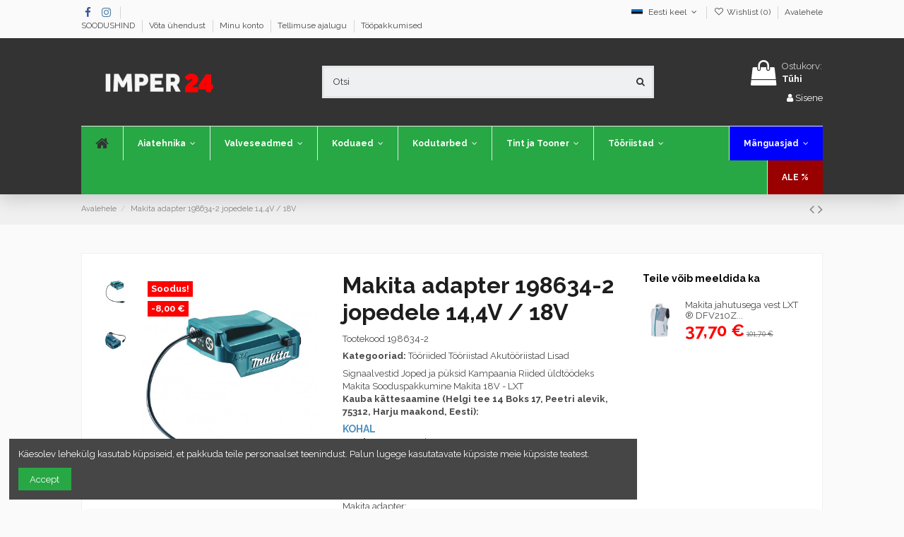

--- FILE ---
content_type: text/html; charset=utf-8
request_url: https://imper24.ee/et/avalehele/31415-makita-adapter-198634-2-jopedele-144v-18v.html
body_size: 436133
content:
<!doctype html>
<html lang="et">

<head>
    
        <script type="text/javascript" src="https://www.omniva.ee/widget/widget.js"> </script>
<link rel="stylesheet" type="text/css" href="https://www.omniva.ee/widget/widget.css">

  <meta charset="utf-8">


  <meta http-equiv="x-ua-compatible" content="ie=edge">



  


      <!-- Google Tag Manager -->
    <script>(function(w,d,s,l,i){w[l]=w[l]||[];w[l].push({'gtm.start':
      new Date().getTime(),event:'gtm.js'});var f=d.getElementsByTagName(s)[0],
              j=d.createElement(s),dl=l!='dataLayer'?'&l='+l:'';j.async=true;j.src=
              'https://www.googletagmanager.com/gtm.js?id='+i+dl;f.parentNode.insertBefore(j,f);
              })(window,document,'script','dataLayer','AW-800713275');</script>
    <!-- End Google Tag Manager -->
  


    <link rel="canonical" href="https://imper24.ee/et/avalehele/31415-makita-adapter-198634-2-jopedele-144v-18v.html">

  <title>Makita adapter 198634-2 jopedele 14,4V / 18V</title>
  
    
  
  <meta name="description" content="Makita adapter:
Sobib kokku vent.jopedele
198634-2 ">
  <meta name="keywords" content="">
    
      <link rel="canonical" href="https://imper24.ee/et/avalehele/31415-makita-adapter-198634-2-jopedele-144v-18v.html">
    

  
          <link rel="alternate" href="https://imper24.ee/et/avalehele/31415-makita-adapter-198634-2-jopedele-144v-18v.html" hreflang="et">
            <link rel="alternate" href="https://imper24.ee/et/avalehele/31415-makita-adapter-198634-2-jopedele-144v-18v.html" hreflang="x-default">
                <link rel="alternate" href="https://imper24.ee/ru/glavnaya/31415-makita-adapter-198634-2-jopedele-144v-18v.html" hreflang="ru-ru">
            



    <meta property="og:type" content="product">
    <meta property="og:url" content="https://imper24.ee/et/avalehele/31415-makita-adapter-198634-2-jopedele-144v-18v.html">
    <meta property="og:title" content="Makita adapter 198634-2 jopedele 14,4V / 18V">
    <meta property="og:site_name" content="Imper24">
    <meta property="og:description" content="Makita adapter:
Sobib kokku vent.jopedele
198634-2 ">
    <meta property="og:image" content="https://imper24.ee/54970-thickbox_default/makita-adapter-198634-2-jopedele-144v-18v.jpg">
    <meta property="og:image:width" content="1100">
    <meta property="og:image:height" content="1422">





      <meta name="viewport" content="width=device-width, initial-scale=1">
  




  <link rel="icon" type="image/vnd.microsoft.icon" href="https://imper24.ee/img/favicon.ico?1658326916">
  <link rel="shortcut icon" type="image/x-icon" href="https://imper24.ee/img/favicon.ico?1658326916">
    


<script type="application/ld+json">

{
"@context": "https://schema.org",
"@type": "Organization",
"url": "https://imper24.ee/",
"name": "Imper24",
"logo": "https://imper24.ee/img/imper24-logo-1658326916.jpg",
"@id": "#store-organization"
}

</script>




    <link rel="stylesheet" href="https://imper24.ee/themes/warehouse/assets/css/theme.css" type="text/css" media="all">
  <link rel="stylesheet" href="https://imper24.ee/modules/dpdbaltics/views/css/front/product-carriers.css" type="text/css" media="all">
  <link rel="stylesheet" href="https://imper24.ee/modules/revsliderprestashop/public/assets/fonts/pe-icon-7-stroke/css/pe-icon-7-stroke.css" type="text/css" media="all">
  <link rel="stylesheet" href="https://imper24.ee/modules/revsliderprestashop/public/assets/css/settings.css" type="text/css" media="all">
  <link rel="stylesheet" href="https://imper24.ee/themes/warehouse/modules/productcomments/views/css/productcomments.css" type="text/css" media="all">
  <link rel="stylesheet" href="https://imper24.ee/modules/iqitcookielaw/views/css/front.css" type="text/css" media="all">
  <link rel="stylesheet" href="https://imper24.ee/modules/ph_simpleblog/views/css/ph_simpleblog-17.css" type="text/css" media="all">
  <link rel="stylesheet" href="https://imper24.ee/modules/ph_simpleblog/css/custom.css" type="text/css" media="all">
  <link rel="stylesheet" href="https://imper24.ee/modules/iqitsociallogin/views/css/front.css" type="text/css" media="all">
  <link rel="stylesheet" href="https://imper24.ee/modules/esto/views/css/checkout.css" type="text/css" media="all">
  <link rel="stylesheet" href="https://imper24.ee/modules/iqitcompare/views/css/front.css" type="text/css" media="all">
  <link rel="stylesheet" href="https://imper24.ee/modules/iqitelementor/views/css/frontend.min.css" type="text/css" media="all">
  <link rel="stylesheet" href="https://imper24.ee/modules/iqitmegamenu/views/css/front.css" type="text/css" media="all">
  <link rel="stylesheet" href="https://imper24.ee/modules/iqitreviews/views/css/front.css" type="text/css" media="all">
  <link rel="stylesheet" href="https://imper24.ee/modules/iqitsizecharts/views/css/front.css" type="text/css" media="all">
  <link rel="stylesheet" href="https://imper24.ee/modules/iqitthemeeditor/views/css/custom_s_1.css" type="text/css" media="all">
  <link rel="stylesheet" href="https://imper24.ee/modules/iqitwishlist/views/css/front.css" type="text/css" media="all">
  <link rel="stylesheet" href="https://imper24.ee/modules/iqitextendedproduct/views/css/front.css" type="text/css" media="all">
  <link rel="stylesheet" href="https://imper24.ee/modules/iqitcookielaw/views/css/custom_s_1.css" type="text/css" media="all">
  <link rel="stylesheet" href="https://imper24.ee/modules/iqitmegamenu/views/css/iqitmegamenu_s_1.css" type="text/css" media="all">
  <link rel="stylesheet" href="https://imper24.ee/themes/warehouse/assets/css/custom.css" type="text/css" media="all">




<link rel="preload" as="font"
      href="/themes/warehouse/assets/css/font-awesome/fonts/fontawesome-webfont.woff?v=4.7.0"
      type="font/woff" crossorigin="anonymous">
<link rel="preload" as="font"
      href="/themes/warehouse/assets/css/font-awesome/fonts/fontawesome-webfont.woff2?v=4.7.0"
      type="font/woff2" crossorigin="anonymous">

<link  rel="preload stylesheet"  as="style" href="/themes/warehouse/assets/css/font-awesome/css/font-awesome-preload.css"
       type="text/css" crossorigin="anonymous">





  

  <script>
        var elementorFrontendConfig = {"isEditMode":"","stretchedSectionContainer":"","instagramToken":false,"is_rtl":false};
        var iqitTheme = {"rm_sticky":"up","rm_breakpoint":0,"op_preloader":"0","cart_style":"floating","cart_confirmation":"open","h_layout":"1","f_fixed":"","f_layout":"1","h_absolute":"0","h_sticky":"header","hw_width":"inherit","hm_submenu_width":"default","h_search_type":"full","pl_lazyload":true,"pl_infinity":false,"pl_rollover":true,"pl_crsl_autoplay":false,"pl_slider_ld":5,"pl_slider_d":4,"pl_slider_t":3,"pl_slider_p":2,"pp_thumbs":"leftd","pp_zoom":"modalzoom","pp_image_layout":"carousel","pp_tabs":"tabh","pl_grid_qty":true};
        var iqitcompare = {"nbProducts":0};
        var iqitextendedproduct = {"speed":"70"};
        var iqitfdc_from = 0;
        var iqitmegamenu = {"sticky":"false","containerSelector":"#wrapper > .container"};
        var iqitreviews = [];
        var iqitwishlist = {"nbProducts":0};
        var prestashop = {"cart":{"products":[],"totals":{"total":{"type":"total","label":"Kokku:","amount":0,"value":"0,00\u00a0\u20ac"},"total_including_tax":{"type":"total","label":"Kokku (maksudega)","amount":0,"value":"0,00\u00a0\u20ac"},"total_excluding_tax":{"type":"total","label":"Kokku (KM-ta)","amount":0,"value":"0,00\u00a0\u20ac"}},"subtotals":{"products":{"type":"products","label":"Vahesumma","amount":0,"value":"0,00\u00a0\u20ac"},"discounts":null,"shipping":{"type":"shipping","label":"Saatmine","amount":0,"value":""},"tax":{"type":"tax","label":"Sisalduvad maksud","amount":0,"value":"0,00\u00a0\u20ac"}},"products_count":0,"summary_string":"0 toodet","vouchers":{"allowed":1,"added":[]},"discounts":[],"minimalPurchase":0,"minimalPurchaseRequired":""},"currency":{"id":1,"name":"Euro","iso_code":"EUR","iso_code_num":"978","sign":"\u20ac"},"customer":{"lastname":null,"firstname":null,"email":null,"birthday":null,"newsletter":null,"newsletter_date_add":null,"optin":null,"website":null,"company":null,"siret":null,"ape":null,"is_logged":false,"gender":{"type":null,"name":null},"addresses":[]},"language":{"name":"Eesti keel (Estonian)","iso_code":"et","locale":"et-EE","language_code":"et","is_rtl":"0","date_format_lite":"d.m.Y","date_format_full":"d.m.Y H:i:s","id":2},"page":{"title":"","canonical":"https:\/\/imper24.ee\/et\/avalehele\/31415-makita-adapter-198634-2-jopedele-144v-18v.html","meta":{"title":"Makita adapter 198634-2 jopedele 14,4V \/ 18V","description":"Makita adapter:\r\nSobib kokku vent.jopedele\r\n198634-2\u00a0","keywords":"","robots":"index"},"page_name":"product","body_classes":{"lang-et":true,"lang-rtl":false,"country-EE":true,"currency-EUR":true,"layout-full-width":true,"page-product":true,"tax-display-enabled":true,"product-id-31415":true,"product-Makita adapter 198634-2 jopedele 14,4V \/ 18V":true,"product-id-category-2":true,"product-id-manufacturer-9":true,"product-id-supplier-0":true,"product-on-sale":true,"product-available-for-order":true},"admin_notifications":[]},"shop":{"name":"Imper24","logo":"https:\/\/imper24.ee\/img\/imper24-logo-1658326916.jpg","stores_icon":"https:\/\/imper24.ee\/img\/logo_stores.png","favicon":"https:\/\/imper24.ee\/img\/favicon.ico"},"urls":{"base_url":"https:\/\/imper24.ee\/","current_url":"https:\/\/imper24.ee\/et\/avalehele\/31415-makita-adapter-198634-2-jopedele-144v-18v.html","shop_domain_url":"https:\/\/imper24.ee","img_ps_url":"https:\/\/imper24.ee\/img\/","img_cat_url":"https:\/\/imper24.ee\/img\/c\/","img_lang_url":"https:\/\/imper24.ee\/img\/l\/","img_prod_url":"https:\/\/imper24.ee\/img\/p\/","img_manu_url":"https:\/\/imper24.ee\/img\/m\/","img_sup_url":"https:\/\/imper24.ee\/img\/su\/","img_ship_url":"https:\/\/imper24.ee\/img\/s\/","img_store_url":"https:\/\/imper24.ee\/img\/st\/","img_col_url":"https:\/\/imper24.ee\/img\/co\/","img_url":"https:\/\/imper24.ee\/themes\/warehouse\/assets\/img\/","css_url":"https:\/\/imper24.ee\/themes\/warehouse\/assets\/css\/","js_url":"https:\/\/imper24.ee\/themes\/warehouse\/assets\/js\/","pic_url":"https:\/\/imper24.ee\/upload\/","pages":{"address":"https:\/\/imper24.ee\/et\/aadress","addresses":"https:\/\/imper24.ee\/et\/aadressid","authentication":"https:\/\/imper24.ee\/et\/logi-sisse","cart":"https:\/\/imper24.ee\/et\/ostukorv","category":"https:\/\/imper24.ee\/et\/index.php?controller=category","cms":"https:\/\/imper24.ee\/et\/index.php?controller=cms","contact":"https:\/\/imper24.ee\/et\/kontakt","discount":"https:\/\/imper24.ee\/et\/allahindlus","guest_tracking":"https:\/\/imper24.ee\/et\/k\u00fclastajate-jalgimine","history":"https:\/\/imper24.ee\/et\/tellimuste-ajalugu","identity":"https:\/\/imper24.ee\/et\/identiteet","index":"https:\/\/imper24.ee\/et\/","my_account":"https:\/\/imper24.ee\/et\/minu-konto","order_confirmation":"https:\/\/imper24.ee\/et\/tellimuse-kinnitamine","order_detail":"https:\/\/imper24.ee\/et\/index.php?controller=order-detail","order_follow":"https:\/\/imper24.ee\/et\/tellimuse-jalgimine","order":"https:\/\/imper24.ee\/et\/tellimuse","order_return":"https:\/\/imper24.ee\/et\/index.php?controller=order-return","order_slip":"https:\/\/imper24.ee\/et\/kreeditarve","pagenotfound":"https:\/\/imper24.ee\/et\/lehte-ei-leitud","password":"https:\/\/imper24.ee\/et\/parooli-taastamine","pdf_invoice":"https:\/\/imper24.ee\/et\/index.php?controller=pdf-invoice","pdf_order_return":"https:\/\/imper24.ee\/et\/index.php?controller=pdf-order-return","pdf_order_slip":"https:\/\/imper24.ee\/et\/index.php?controller=pdf-order-slip","prices_drop":"https:\/\/imper24.ee\/et\/soodushind","product":"https:\/\/imper24.ee\/et\/index.php?controller=product","search":"https:\/\/imper24.ee\/et\/otsi","sitemap":"https:\/\/imper24.ee\/et\/sisukaart","stores":"https:\/\/imper24.ee\/et\/kauplused","supplier":"https:\/\/imper24.ee\/et\/tarnija","register":"https:\/\/imper24.ee\/et\/logi-sisse?create_account=1","order_login":"https:\/\/imper24.ee\/et\/tellimuse?login=1"},"alternative_langs":{"et":"https:\/\/imper24.ee\/et\/avalehele\/31415-makita-adapter-198634-2-jopedele-144v-18v.html","ru-ru":"https:\/\/imper24.ee\/ru\/glavnaya\/31415-makita-adapter-198634-2-jopedele-144v-18v.html"},"theme_assets":"\/themes\/warehouse\/assets\/","actions":{"logout":"https:\/\/imper24.ee\/et\/?mylogout="},"no_picture_image":{"bySize":{"small_default":{"url":"https:\/\/imper24.ee\/img\/p\/et-default-small_default.jpg","width":98,"height":127},"cart_default":{"url":"https:\/\/imper24.ee\/img\/p\/et-default-cart_default.jpg","width":125,"height":162},"home_default":{"url":"https:\/\/imper24.ee\/img\/p\/et-default-home_default.jpg","width":236,"height":305},"large_default":{"url":"https:\/\/imper24.ee\/img\/p\/et-default-large_default.jpg","width":381,"height":492},"medium_default":{"url":"https:\/\/imper24.ee\/img\/p\/et-default-medium_default.jpg","width":452,"height":584},"thickbox_default":{"url":"https:\/\/imper24.ee\/img\/p\/et-default-thickbox_default.jpg","width":1100,"height":1422}},"small":{"url":"https:\/\/imper24.ee\/img\/p\/et-default-small_default.jpg","width":98,"height":127},"medium":{"url":"https:\/\/imper24.ee\/img\/p\/et-default-large_default.jpg","width":381,"height":492},"large":{"url":"https:\/\/imper24.ee\/img\/p\/et-default-thickbox_default.jpg","width":1100,"height":1422},"legend":""}},"configuration":{"display_taxes_label":true,"display_prices_tax_incl":true,"is_catalog":false,"show_prices":true,"opt_in":{"partner":false},"quantity_discount":{"type":"discount","label":"\u00dchiku allahindlus"},"voucher_enabled":1,"return_enabled":0},"field_required":[],"breadcrumb":{"links":[{"title":"Avalehele","url":"https:\/\/imper24.ee\/et\/"},{"title":"Makita adapter 198634-2 jopedele 14,4V \/ 18V","url":"https:\/\/imper24.ee\/et\/avalehele\/31415-makita-adapter-198634-2-jopedele-144v-18v.html"}],"count":2},"link":{"protocol_link":"https:\/\/","protocol_content":"https:\/\/"},"time":1769418870,"static_token":"fdc105606e284d445361b3af5d0d1c96","token":"66ff0b589e539174dd6ccee3fc25488a","debug":false};
        var psemailsubscription_subscription = "https:\/\/imper24.ee\/et\/module\/ps_emailsubscription\/subscription";
      </script>



  <script async src="https://www.googletagmanager.com/gtag/js?id=UA-121630666-2"></script>
<script>
  window.dataLayer = window.dataLayer || [];
  function gtag(){dataLayer.push(arguments);}
  gtag('js', new Date());
  gtag(
    'config',
    'UA-121630666-2',
    {
      'debug_mode':false
                      }
  );
</script>




    
            <meta property="product:pretax_price:amount" content="34.596774">
        <meta property="product:pretax_price:currency" content="EUR">
        <meta property="product:price:amount" content="42.9">
        <meta property="product:price:currency" content="EUR">
        
    

     <!-- Event snippet for Lehevaatamine conversion page In your html page, add the snippet and call gtag_report_conversion when someone clicks on the chosen link or button. --> <script> function gtag_report_conversion(url) { var callback = function () { if (typeof(url) != 'undefined') { window.location = url; } }; gtag('event', 'conversion', { 'send_to': 'AW-800713275/MqEPCN2swOgBELvU5_0C', 'event_callback': callback }); return false; } </script> </head>

<body id="product" class="lang-et country-ee currency-eur layout-full-width page-product tax-display-enabled product-id-31415 product-makita-adapter-198634-2-jopedele-14-4v-18v product-id-category-2 product-id-manufacturer-9 product-id-supplier-0 product-on-sale product-available-for-order body-desktop-header-style-w-1">


            <!-- Google Tag Manager (noscript) -->
        <noscript><iframe src="https://www.googletagmanager.com/ns.html?id=AW-800713275"
                          height="0" width="0" style="display:none;visibility:hidden"></iframe></noscript>
        <!-- End Google Tag Manager (noscript) -->
    




    


<main id="main-page-content"  >
    
            

    <header id="header" class="desktop-header-style-w-1">
        
            
  <div class="header-banner">
    
  </div>




            <nav class="header-nav">
        <div class="container">
    
        <div class="row justify-content-between">
            <div class="col col-auto col-md left-nav">
                 <div class="d-inline-block"> 

<ul class="social-links _topbar" itemscope itemtype="https://schema.org/Organization" itemid="#store-organization">
    <li class="facebook"><a itemprop="sameAs" href="https://www.facebook.com/imperestonia" target="_blank" rel="noreferrer noopener"><i class="fa fa-facebook fa-fw" aria-hidden="true"></i></a></li>    <li class="instagram"><a itemprop="sameAs" href="https://www.instagram.com/imper.ou/" target="_blank" rel="noreferrer noopener"><i class="fa fa-instagram fa-fw" aria-hidden="true"></i></a></li>          </ul>

 </div>                             <div class="block-iqitlinksmanager block-iqitlinksmanager-2 block-links-inline d-inline-block">
            <ul>
                                                            <li>
                            <a
                                    href="http://imper24.ee/et/soodushind"
                                                                                                    >
                                SOODUSHIND
                            </a>
                        </li>
                                                                                <li>
                            <a
                                    href="https://imper24.ee/et/kontakt"
                                    title="Palun kasuta meiega ühenduse võtmiseks seda vormi"                                                                >
                                Võta ühendust
                            </a>
                        </li>
                                                                                <li>
                            <a
                                    href="https://imper24.ee/et/minu-konto"
                                    title=""                                                                >
                                Minu konto
                            </a>
                        </li>
                                                                                <li>
                            <a
                                    href="https://imper24.ee/et/tellimuste-ajalugu"
                                    title=""                                                                >
                                Tellimuse ajalugu
                            </a>
                        </li>
                                                                                <li>
                            <a
                                    href="https://imper24.ee/et/content/14-toeoepakkumised"
                                    title=""                                                                >
                                Tööpakkumised
                            </a>
                        </li>
                                                </ul>
        </div>
    
            </div>
            <div class="col col-auto col-md right-nav text-right">
                

<div id="language_selector" class="d-inline-block">
    <div class="language-selector-wrapper d-inline-block">
        <div class="language-selector dropdown js-dropdown">
            <a class="expand-more" data-toggle="dropdown" data-iso-code="et"><img width="16" height="11" src="https://imper24.ee/img/l/2.jpg" alt="Eesti keel" class="img-fluid lang-flag" /> Eesti keel <i class="fa fa-angle-down fa-fw" aria-hidden="true"></i></a>
            <div class="dropdown-menu">
                <ul>
                                            <li  class="current" >
                            <a href="https://imper24.ee/et/avalehele/31415-makita-adapter-198634-2-jopedele-144v-18v.html" rel="alternate" hreflang="et"
                               class="dropdown-item"><img width="16" height="11" src="https://imper24.ee/img/l/2.jpg" alt="Eesti keel" class="img-fluid lang-flag"  data-iso-code="et"/> Eesti keel</a>
                        </li>
                                            <li >
                            <a href="https://imper24.ee/ru/glavnaya/31415-makita-adapter-198634-2-jopedele-144v-18v.html" rel="alternate" hreflang="ru"
                               class="dropdown-item"><img width="16" height="11" src="https://imper24.ee/img/l/3.jpg" alt="Русский" class="img-fluid lang-flag"  data-iso-code="ru"/> Русский</a>
                        </li>
                                    </ul>
            </div>
        </div>
    </div>
</div>
<div class="d-inline-block">
    <a href="//imper24.ee/et/module/iqitwishlist/view">
        <i class="fa fa-heart-o fa-fw" aria-hidden="true"></i> Wishlist (<span
                id="iqitwishlist-nb"></span>)
    </a>
</div>
            <div class="block-iqitlinksmanager block-iqitlinksmanager-4 block-links-inline d-inline-block">
            <ul>
                                                            <li>
                            <a
                                    href="http://imper24.ee/et"
                                                                                                    >
                                Avalehele
                            </a>
                        </li>
                                                </ul>
        </div>
    
             </div>
        </div>

                        </div>
            </nav>
        



<div id="desktop-header" class="desktop-header-style-1">
            
<div class="header-top">
    <div id="desktop-header-container" class="container">
        <div class="row align-items-center">
                            <div class="col col-auto col-header-left">
                    <div id="desktop_logo">
                        <a href="https://imper24.ee/">
                            <img class="logo img-fluid"
                                 src="https://imper24.ee/img/imper24-logo-1658326916.jpg"                                  alt="Imper24">
                        </a>
                    </div>
                    
                </div>
                <div class="col col-header-center">
                                        <!-- Block search module TOP -->

<!-- Block search module TOP -->
<div id="search_widget" class="search-widget" data-search-controller-url="https://imper24.ee/et/module/iqitsearch/searchiqit">
    <form method="get" action="https://imper24.ee/et/module/iqitsearch/searchiqit">
        <div class="input-group">
            <input type="text" name="s" value="" data-all-text="Show all results"
                   data-blog-text="Blog post"
                   data-product-text="Product"
                   data-brands-text="Bränd"
                   placeholder="Otsi" class="form-control form-search-control" />
            <button type="submit" class="search-btn">
                <i class="fa fa-search"></i>
            </button>
        </div>
    </form>
</div>
<!-- /Block search module TOP -->

<!-- /Block search module TOP -->


                    
                </div>
                        <div class="col col-auto col-header-right text-right">
                                    
                                            <div id="ps-shoppingcart-wrapper">
    <div id="ps-shoppingcart"
         class="header-cart-default ps-shoppingcart dropdown">
         <div id="blockcart" class="blockcart cart-preview"
         data-refresh-url="//imper24.ee/et/module/ps_shoppingcart/ajax">
        <a id="cart-toogle" class="cart-toogle header-btn header-cart-btn" data-toggle="dropdown" data-display="static">
            <i class="fa fa-shopping-bag fa-fw icon" aria-hidden="true"><span class="cart-products-count-btn  d-none">0</span></i>
            <span class="info-wrapper">
            <span class="title">Ostukorv:</span>
            <span class="cart-toggle-details">
            <span class="text-faded cart-separator"> / </span>
                            Tühi
                        </span>
            </span>
        </a>
        <div id="_desktop_blockcart-content" class="dropdown-menu-custom dropdown-menu">
    <div id="blockcart-content" class="blockcart-content" >
        <div class="cart-title">
            <span class="modal-title">Your cart</span>
            <button type="button" id="js-cart-close" class="close">
                <span>×</span>
            </button>
            <hr>
        </div>
                    <span class="no-items">Teie ostukorvis pole rohkem tooteid</span>
            </div>
</div> </div>




    </div>
</div>

                                        
                
                <div id="user_info">
            <a
                href="https://imper24.ee/et/minu-konto"
                title="Sisene oma kliendi kontole"
                rel="nofollow"
        ><i class="fa fa-user" aria-hidden="true"></i>
            <span>Sisene</span>
        </a>
    </div>


                
            </div>
            <div class="col-12">
                <div class="row">
                    
                </div>
            </div>
        </div>
    </div>
</div>
<div class="container iqit-megamenu-container">	<div id="iqitmegamenu-wrapper" class="iqitmegamenu-wrapper iqitmegamenu-all">
		<div class="container container-iqitmegamenu">
		<div id="iqitmegamenu-horizontal" class="iqitmegamenu  clearfix" role="navigation">

								
				<nav id="cbp-hrmenu" class="cbp-hrmenu cbp-horizontal cbp-hrsub-narrow">
					<ul>
												<li id="cbp-hrmenu-tab-3" class="cbp-hrmenu-tab cbp-hrmenu-tab-3 cbp-onlyicon ">
	<a href="https://imper24.ee/et/" class="nav-link" >

								<span class="cbp-tab-title"> <i class="icon fa fa-home cbp-mainlink-icon"></i>
								</span>
														</a>
													</li>
												<li id="cbp-hrmenu-tab-9" class="cbp-hrmenu-tab cbp-hrmenu-tab-9  cbp-has-submeu">
	<a href="https://imper24.ee/et/21-aiatehnika" class="nav-link" >

								<span class="cbp-tab-title">
								Aiatehnika <i class="fa fa-angle-down cbp-submenu-aindicator"></i></span>
														</a>
														<div class="cbp-hrsub col-9">
								<div class="cbp-hrsub-inner">
									<div class="container iqitmegamenu-submenu-container">
									
																																	



<div class="row menu_row menu-element  first_rows menu-element-id-1">
                

                                                



    <div class="col-12 cbp-menu-column cbp-menu-element menu-element-id-2 ">
        <div class="cbp-menu-column-inner">
                        
                
                
                    
                                                    <div class="row cbp-categories-row">
                                                                                                            <div class="col-4">
                                            <div class="cbp-category-link-w"><a href="https://imper24.ee/et/173-murutraktorid"
                                                                                class="cbp-column-title nav-link cbp-category-title">Murutraktorid</a>
                                                                                                                                            </div>
                                        </div>
                                                                                                                                                <div class="col-4">
                                            <div class="cbp-category-link-w"><a href="https://imper24.ee/et/174-mururobot"
                                                                                class="cbp-column-title nav-link cbp-category-title">Mururobot</a>
                                                                                                                                            </div>
                                        </div>
                                                                                                                                                                                                                    <div class="col-4">
                                            <div class="cbp-category-link-w"><a href="https://imper24.ee/et/176-muruohutaja"
                                                                                class="cbp-column-title nav-link cbp-category-title">Muruõhutaja</a>
                                                                                                                                            </div>
                                        </div>
                                                                                                                                                <div class="col-4">
                                            <div class="cbp-category-link-w"><a href="https://imper24.ee/et/216-lehepuhur"
                                                                                class="cbp-column-title nav-link cbp-category-title">Lehepuhur</a>
                                                                                                                                            </div>
                                        </div>
                                                                                                                                                <div class="col-4">
                                            <div class="cbp-category-link-w"><a href="https://imper24.ee/et/89-muruniidukid"
                                                                                class="cbp-column-title nav-link cbp-category-title">Muruniidukid</a>
                                                                                                                                            </div>
                                        </div>
                                                                                                                                                <div class="col-4">
                                            <div class="cbp-category-link-w"><a href="https://imper24.ee/et/281-puiduhakkurid"
                                                                                class="cbp-column-title nav-link cbp-category-title">Puiduhakkurid</a>
                                                                                                                                            </div>
                                        </div>
                                                                                                                                                <div class="col-4">
                                            <div class="cbp-category-link-w"><a href="https://imper24.ee/et/392-akuhekiloikurid"
                                                                                class="cbp-column-title nav-link cbp-category-title">Akuhekilõikurid</a>
                                                                                                                                            </div>
                                        </div>
                                                                                                                                                <div class="col-4">
                                            <div class="cbp-category-link-w"><a href="https://imper24.ee/et/393-murukaeaerid"
                                                                                class="cbp-column-title nav-link cbp-category-title">Murukäärid</a>
                                                                                                                                            </div>
                                        </div>
                                                                                                                                                <div class="col-4">
                                            <div class="cbp-category-link-w"><a href="https://imper24.ee/et/91-murutrimmerid"
                                                                                class="cbp-column-title nav-link cbp-category-title">Murutrimmerid</a>
                                                                                                                                            </div>
                                        </div>
                                                                                                                                                <div class="col-4">
                                            <div class="cbp-category-link-w"><a href="https://imper24.ee/et/401-traktorite-lisavarustused"
                                                                                class="cbp-column-title nav-link cbp-category-title">Traktorite lisavarustused</a>
                                                                                                                                            </div>
                                        </div>
                                                                                                                                                <div class="col-4">
                                            <div class="cbp-category-link-w"><a href="https://imper24.ee/et/402-akud-ja-laadijad"
                                                                                class="cbp-column-title nav-link cbp-category-title">Akud ja laadijad</a>
                                                                                                                                            </div>
                                        </div>
                                                                                                                                                <div class="col-4">
                                            <div class="cbp-category-link-w"><a href="https://imper24.ee/et/403-muud-aiatoeoemasinad"
                                                                                class="cbp-column-title nav-link cbp-category-title">Muud aiatöömasinad</a>
                                                                                                                                            </div>
                                        </div>
                                                                                                                                                <div class="col-4">
                                            <div class="cbp-category-link-w"><a href="https://imper24.ee/et/415-sueuetekueuenlad"
                                                                                class="cbp-column-title nav-link cbp-category-title">Süüteküünlad</a>
                                                                                                                                            </div>
                                        </div>
                                                                                                                                                <div class="col-4">
                                            <div class="cbp-category-link-w"><a href="https://imper24.ee/et/416-juhtplaadid"
                                                                                class="cbp-column-title nav-link cbp-category-title">Juhtplaadid</a>
                                                                                                                                            </div>
                                        </div>
                                                                                                                                                <div class="col-4">
                                            <div class="cbp-category-link-w"><a href="https://imper24.ee/et/417-harvesteri-ketid"
                                                                                class="cbp-column-title nav-link cbp-category-title">Harvesteri ketid</a>
                                                                                                                                            </div>
                                        </div>
                                                                                                                                                <div class="col-4">
                                            <div class="cbp-category-link-w"><a href="https://imper24.ee/et/418-saeketid"
                                                                                class="cbp-column-title nav-link cbp-category-title">Saeketid</a>
                                                                                                                                            </div>
                                        </div>
                                                                                                                                                <div class="col-4">
                                            <div class="cbp-category-link-w"><a href="https://imper24.ee/et/419-signaalkaablid"
                                                                                class="cbp-column-title nav-link cbp-category-title">Signaalkaablid</a>
                                                                                                                                            </div>
                                        </div>
                                                                                                                                                <div class="col-4">
                                            <div class="cbp-category-link-w"><a href="https://imper24.ee/et/421-trimmijohvid"
                                                                                class="cbp-column-title nav-link cbp-category-title">Trimmijõhvid</a>
                                                                                                                                            </div>
                                        </div>
                                                                                                                                                <div class="col-4">
                                            <div class="cbp-category-link-w"><a href="https://imper24.ee/et/422-vosaterad"
                                                                                class="cbp-column-title nav-link cbp-category-title">Võsaterad</a>
                                                                                                                                            </div>
                                        </div>
                                                                                                                                                <div class="col-4">
                                            <div class="cbp-category-link-w"><a href="https://imper24.ee/et/457-valmis-bensiinsegud"
                                                                                class="cbp-column-title nav-link cbp-category-title">Valmis bensiin/segud</a>
                                                                                                                                            </div>
                                        </div>
                                                                                                                                                <div class="col-4">
                                            <div class="cbp-category-link-w"><a href="https://imper24.ee/et/586-lumepuhurid"
                                                                                class="cbp-column-title nav-link cbp-category-title">Lumepuhurid</a>
                                                                                                                                            </div>
                                        </div>
                                                                                                </div>
                                            
                
            

                                                



<div class="row menu_row menu-element  menu-element-id-3">
                

                                                



    <div class="col-12 cbp-menu-column cbp-menu-element menu-element-id-4 ">
        <div class="cbp-menu-column-inner">
                        
                                                            <span class="cbp-column-title nav-link transition-300">UUED TOOTED </span>
                                    
                
                                                                        <div class="cbp-products-list  row ">
            <div class="col-6">
            <div class="product-miniature-container clearfix">
                <div class="row align-items-center list-small-gutters">

                    <div class="thumbnail-container col-3">
                        <a class="thumbnail product-thumbnail" href="" title="">
                            <img class="img-fluid"
                                 src=""
                                 alt=""
                                     width="98" height="127"/>
                        </a>
                    </div>

                    <div class="product-description col">
                        <a class="cbp-product-name" href="" title="">
                            
                        </a>
                        <div class="product-price-and-shipping" >
                            <span class="product-price"></span>
                                                    </div>
                    </div>

                </div>
            </div>
        </div>
    </div>


                                            
                
            

            
            </div>    </div>
                            
                </div>
                            
            </div>    </div>
                            
                </div>
																					
																			</div>
								</div>
							</div>
													</li>
												<li id="cbp-hrmenu-tab-4" class="cbp-hrmenu-tab cbp-hrmenu-tab-4  cbp-has-submeu">
	<a role="button" class="cbp-empty-mlink nav-link">

								<span class="cbp-tab-title">
								Valveseadmed <i class="fa fa-angle-down cbp-submenu-aindicator"></i></span>
														</a>
														<div class="cbp-hrsub col-9">
								<div class="cbp-hrsub-inner">
									<div class="container iqitmegamenu-submenu-container">
									
																																	



<div class="row menu_row menu-element  first_rows menu-element-id-1">
                

                                                



    <div class="col-12 cbp-menu-column cbp-menu-element menu-element-id-2 ">
        <div class="cbp-menu-column-inner">
                        
                
                
                    
                                                    <div class="row cbp-categories-row">
                                                                                                            <div class="col-4">
                                            <div class="cbp-category-link-w"><a href="https://imper24.ee/et/725-sisekaamerad"
                                                                                class="cbp-column-title nav-link cbp-category-title">Sisekaamerad</a>
                                                                                                                                            </div>
                                        </div>
                                                                                                                                                <div class="col-4">
                                            <div class="cbp-category-link-w"><a href="https://imper24.ee/et/726-vaelikaamerad"
                                                                                class="cbp-column-title nav-link cbp-category-title">Välikaamerad</a>
                                                                                                                                            </div>
                                        </div>
                                                                                                                                                <div class="col-4">
                                            <div class="cbp-category-link-w"><a href="https://imper24.ee/et/727-poeoerdkaamerad"
                                                                                class="cbp-column-title nav-link cbp-category-title">Pöördkaamerad</a>
                                                                                                                                            </div>
                                        </div>
                                                                                                                                                <div class="col-4">
                                            <div class="cbp-category-link-w"><a href="https://imper24.ee/et/728-akuga-juhtmevabad-kaamerad-ja-lisad"
                                                                                class="cbp-column-title nav-link cbp-category-title">Akuga juhtmevabad kaamerad ja Lisad</a>
                                                                                                                                            </div>
                                        </div>
                                                                                                                                                <div class="col-4">
                                            <div class="cbp-category-link-w"><a href="https://imper24.ee/et/729-nutikad-kodulahendused"
                                                                                class="cbp-column-title nav-link cbp-category-title">Nutikad kodulahendused</a>
                                                                                                                                            </div>
                                        </div>
                                                                                                                                                <div class="col-4">
                                            <div class="cbp-category-link-w"><a href="https://imper24.ee/et/730-maelukaardid-ja-lisaseadmed"
                                                                                class="cbp-column-title nav-link cbp-category-title">Mälukaardid ja lisaseadmed</a>
                                                                                                                                            </div>
                                        </div>
                                                                                                                                                <div class="col-4">
                                            <div class="cbp-category-link-w"><a href="https://imper24.ee/et/759-akuga-3g4g-kaamerad"
                                                                                class="cbp-column-title nav-link cbp-category-title">Akuga 3G/4G kaamerad</a>
                                                                                                                                            </div>
                                        </div>
                                                                                                                                                <div class="col-4">
                                            <div class="cbp-category-link-w"><a href="https://imper24.ee/et/735-andurid-sisetingimustesse"
                                                                                class="cbp-column-title nav-link cbp-category-title">Andurid sisetingimustesse</a>
                                                                                                                                            </div>
                                        </div>
                                                                                                                                                <div class="col-4">
                                            <div class="cbp-category-link-w"><a href="https://imper24.ee/et/736-vaeliandur"
                                                                                class="cbp-column-title nav-link cbp-category-title">Väliandur</a>
                                                                                                                                            </div>
                                        </div>
                                                                                                                                                <div class="col-4">
                                            <div class="cbp-category-link-w"><a href="https://imper24.ee/et/737-ajax-hub"
                                                                                class="cbp-column-title nav-link cbp-category-title">Ajax Hub</a>
                                                                                                                                            </div>
                                        </div>
                                                                                                                                                <div class="col-4">
                                            <div class="cbp-category-link-w"><a href="https://imper24.ee/et/738-tulekahjuandurid"
                                                                                class="cbp-column-title nav-link cbp-category-title">Tulekahjuandurid</a>
                                                                                                                                            </div>
                                        </div>
                                                                                                                                                <div class="col-4">
                                            <div class="cbp-category-link-w"><a href="https://imper24.ee/et/739-ueleujutus"
                                                                                class="cbp-column-title nav-link cbp-category-title">Üleujutus</a>
                                                                                                                                            </div>
                                        </div>
                                                                                                                                                <div class="col-4">
                                            <div class="cbp-category-link-w"><a href="https://imper24.ee/et/740-juhtimine"
                                                                                class="cbp-column-title nav-link cbp-category-title">Juhtimine</a>
                                                                                                                                            </div>
                                        </div>
                                                                                                                                                <div class="col-4">
                                            <div class="cbp-category-link-w"><a href="https://imper24.ee/et/741-sireen"
                                                                                class="cbp-column-title nav-link cbp-category-title">Sireen</a>
                                                                                                                                            </div>
                                        </div>
                                                                                                                                                <div class="col-4">
                                            <div class="cbp-category-link-w"><a href="https://imper24.ee/et/742-automaatika"
                                                                                class="cbp-column-title nav-link cbp-category-title">Automaatika</a>
                                                                                                                                            </div>
                                        </div>
                                                                                                                                                <div class="col-4">
                                            <div class="cbp-category-link-w"><a href="https://imper24.ee/et/743-integratsiooni-moodulid"
                                                                                class="cbp-column-title nav-link cbp-category-title">Integratsiooni moodulid</a>
                                                                                                                                            </div>
                                        </div>
                                                                                                                                                <div class="col-4">
                                            <div class="cbp-category-link-w"><a href="https://imper24.ee/et/761-valvesuesteemid"
                                                                                class="cbp-column-title nav-link cbp-category-title">Valvesüsteemid</a>
                                                                                                                                            </div>
                                        </div>
                                                                                                </div>
                                            
                
            

                                                



<div class="row menu_row menu-element  menu-element-id-3">
                

                                                



    <div class="col-12 cbp-menu-column cbp-menu-element menu-element-id-4 ">
        <div class="cbp-menu-column-inner">
                        
                                                            <span class="cbp-column-title nav-link transition-300">UUED TOOTED </span>
                                    
                
                                                                        <div class="cbp-products-list  row ">
            <div class="col-4">
            <div class="product-miniature-container clearfix">
                <div class="row align-items-center list-small-gutters">

                    <div class="thumbnail-container col-3">
                        <a class="thumbnail product-thumbnail" href="https://imper24.ee/et/valvesuesteemid/28626-ax-pro-standard-komplekt.html" title="Ax Pro Standard komplekt">
                            <img class="img-fluid"
                                 src="https://imper24.ee/51732-small_default/ax-pro-standard-komplekt.jpg"
                                 alt="Hikvision DS-PWA64-Kit-WE"
                                     width="98" height="127"/>
                        </a>
                    </div>

                    <div class="product-description col">
                        <a class="cbp-product-name" href="https://imper24.ee/et/valvesuesteemid/28626-ax-pro-standard-komplekt.html" title="Ax Pro Standard komplekt">
                            Ax Pro Standard komplekt
                        </a>
                        <div class="product-price-and-shipping" >
                            <span class="product-price">205,44 €</span>
                                                            
                                <span class="regular-price text-muted">256,80 €</span>
                                                    </div>
                    </div>

                </div>
            </div>
        </div>
            <div class="col-4">
            <div class="product-miniature-container clearfix">
                <div class="row align-items-center list-small-gutters">

                    <div class="thumbnail-container col-3">
                        <a class="thumbnail product-thumbnail" href="https://imper24.ee/et/ajax-hub/23377-ajax-hub-ethernet-ja-gsm.html" title="Ajax HUB Ethernet ja GSM">
                            <img class="img-fluid"
                                 src="https://imper24.ee/43723-small_default/ajax-hub-ethernet-ja-gsm.jpg"
                                 alt="Ajax HUB Ethernet ja GSM"
                                     width="98" height="127"/>
                        </a>
                    </div>

                    <div class="product-description col">
                        <a class="cbp-product-name" href="https://imper24.ee/et/ajax-hub/23377-ajax-hub-ethernet-ja-gsm.html" title="Ajax HUB Ethernet ja GSM">
                            Ajax HUB Ethernet ja GSM
                        </a>
                        <div class="product-price-and-shipping" >
                            <span class="product-price">187,52 €</span>
                                                            
                                <span class="regular-price text-muted">234,40 €</span>
                                                    </div>
                    </div>

                </div>
            </div>
        </div>
    </div>


                                            
                
            

            
            </div>    </div>
                            
                </div>
                            
            </div>    </div>
                            
                </div>
																					
																			</div>
								</div>
							</div>
													</li>
												<li id="cbp-hrmenu-tab-6" class="cbp-hrmenu-tab cbp-hrmenu-tab-6  cbp-has-submeu">
	<a href="https://imper24.ee/et/5-koduaed" class="nav-link" >

								<span class="cbp-tab-title">
								Koduaed <i class="fa fa-angle-down cbp-submenu-aindicator"></i></span>
														</a>
														<div class="cbp-hrsub col-12">
								<div class="cbp-hrsub-inner">
									<div class="container iqitmegamenu-submenu-container">
									
																																	



<div class="row menu_row menu-element  first_rows menu-element-id-1">
                

                                                



    <div class="col-12 cbp-menu-column cbp-menu-element menu-element-id-2 ">
        <div class="cbp-menu-column-inner">
                        
                
                
                    
                                                    <div class="row cbp-categories-row">
                                                                                                            <div class="col-15">
                                            <div class="cbp-category-link-w"><a href="https://imper24.ee/et/22-muruseeme"
                                                                                class="cbp-column-title nav-link cbp-category-title">Muruseeme</a>
                                                                                                                                            </div>
                                        </div>
                                                                                                                                                <div class="col-15">
                                            <div class="cbp-category-link-w"><a href="https://imper24.ee/et/23-vaeetis"
                                                                                class="cbp-column-title nav-link cbp-category-title">Väetis</a>
                                                                                                                                            </div>
                                        </div>
                                                                                                                                                <div class="col-15">
                                            <div class="cbp-category-link-w"><a href="https://imper24.ee/et/24-muu"
                                                                                class="cbp-column-title nav-link cbp-category-title">Muu</a>
                                                                                                                                            </div>
                                        </div>
                                                                                                                                                <div class="col-15">
                                            <div class="cbp-category-link-w"><a href="https://imper24.ee/et/31-graanulvaetised"
                                                                                class="cbp-column-title nav-link cbp-category-title">Graanulväetised</a>
                                                                                                                                            </div>
                                        </div>
                                                                                                                                                <div class="col-15">
                                            <div class="cbp-category-link-w"><a href="https://imper24.ee/et/32-loodustooted"
                                                                                class="cbp-column-title nav-link cbp-category-title">Loodustooted</a>
                                                                                                                                            </div>
                                        </div>
                                                                                                                                                <div class="col-15">
                                            <div class="cbp-category-link-w"><a href="https://imper24.ee/et/33-mullaparandajad-ja-mullad"
                                                                                class="cbp-column-title nav-link cbp-category-title">Mullaparandajad ja mullad</a>
                                                                                                                                            </div>
                                        </div>
                                                                                                                                                <div class="col-15">
                                            <div class="cbp-category-link-w"><a href="https://imper24.ee/et/34-turbatabletid-ja-minikasvuhooned"
                                                                                class="cbp-column-title nav-link cbp-category-title">Turbatabletid ja minikasvuhooned</a>
                                                                                                                                            </div>
                                        </div>
                                                                                                                                                <div class="col-15">
                                            <div class="cbp-category-link-w"><a href="https://imper24.ee/et/35-juurdumise-ergutid"
                                                                                class="cbp-column-title nav-link cbp-category-title">Juurdumise ergutid</a>
                                                                                                                                            </div>
                                        </div>
                                                                                                                                                <div class="col-15">
                                            <div class="cbp-category-link-w"><a href="https://imper24.ee/et/36-pulber-ja-vedelvaetised-ning-vaetisepulgad"
                                                                                class="cbp-column-title nav-link cbp-category-title">Pulber- ja vedelväetised ning väetisepulgad</a>
                                                                                                                                            </div>
                                        </div>
                                                                                                                                                <div class="col-15">
                                            <div class="cbp-category-link-w"><a href="https://imper24.ee/et/37-komposti-tooted"
                                                                                class="cbp-column-title nav-link cbp-category-title">Komposti tooted</a>
                                                                                                                                            </div>
                                        </div>
                                                                                                                                                                                                                    <div class="col-15">
                                            <div class="cbp-category-link-w"><a href="https://imper24.ee/et/39-katteloor-gromax"
                                                                                class="cbp-column-title nav-link cbp-category-title">Katteloor gromax</a>
                                                                                                                                            </div>
                                        </div>
                                                                                                                                                <div class="col-15">
                                            <div class="cbp-category-link-w"><a href="https://imper24.ee/et/40-talveloor-valge"
                                                                                class="cbp-column-title nav-link cbp-category-title">Talveloor valge</a>
                                                                                                                                            </div>
                                        </div>
                                                                                                                                                <div class="col-15">
                                            <div class="cbp-category-link-w"><a href="https://imper24.ee/et/41-kulmakate-geotekstiil-valge"
                                                                                class="cbp-column-title nav-link cbp-category-title">Külmakate/geotekstiil valge</a>
                                                                                                                                            </div>
                                        </div>
                                                                                                                                                <div class="col-15">
                                            <div class="cbp-category-link-w"><a href="https://imper24.ee/et/42-juuretoke"
                                                                                class="cbp-column-title nav-link cbp-category-title">Juuretõke</a>
                                                                                                                                            </div>
                                        </div>
                                                                                                                                                <div class="col-15">
                                            <div class="cbp-category-link-w"><a href="https://imper24.ee/et/43-multskate-must"
                                                                                class="cbp-column-title nav-link cbp-category-title">Multškate must</a>
                                                                                                                                            </div>
                                        </div>
                                                                                                                                                <div class="col-15">
                                            <div class="cbp-category-link-w"><a href="https://imper24.ee/et/44-kookosmatid"
                                                                                class="cbp-column-title nav-link cbp-category-title">Kookosmatid</a>
                                                                                                                                            </div>
                                        </div>
                                                                                                                                                                                                                    <div class="col-15">
                                            <div class="cbp-category-link-w"><a href="https://imper24.ee/et/46-linnuvorgud"
                                                                                class="cbp-column-title nav-link cbp-category-title">Linnuvõrgud</a>
                                                                                                                                            </div>
                                        </div>
                                                                                                                                                <div class="col-15">
                                            <div class="cbp-category-link-w"><a href="https://imper24.ee/et/47-tugi-ja-kaitsevork"
                                                                                class="cbp-column-title nav-link cbp-category-title">Tugi- ja kaitsevõrk</a>
                                                                                                                                            </div>
                                        </div>
                                                                                                                                                <div class="col-15">
                                            <div class="cbp-category-link-w"><a href="https://imper24.ee/et/48-tuvekaitsevork"
                                                                                class="cbp-column-title nav-link cbp-category-title">Tüvekaitsevõrk</a>
                                                                                                                                            </div>
                                        </div>
                                                                                                                                                <div class="col-15">
                                            <div class="cbp-category-link-w"><a href="https://imper24.ee/et/49-vorkkott"
                                                                                class="cbp-column-title nav-link cbp-category-title">Võrkkott</a>
                                                                                                                                            </div>
                                        </div>
                                                                                                                                                <div class="col-15">
                                            <div class="cbp-category-link-w"><a href="https://imper24.ee/et/50-kiled-uv-kindel"
                                                                                class="cbp-column-title nav-link cbp-category-title">Kiled, uv-kindel</a>
                                                                                                                                            </div>
                                        </div>
                                                                                                                                                <div class="col-15">
                                            <div class="cbp-category-link-w"><a href="https://imper24.ee/et/51-aiatarvikud"
                                                                                class="cbp-column-title nav-link cbp-category-title">Aiatarvikud</a>
                                                                                                                                            </div>
                                        </div>
                                                                                                                                                <div class="col-15">
                                            <div class="cbp-category-link-w"><a href="https://imper24.ee/et/52-taimetoed"
                                                                                class="cbp-column-title nav-link cbp-category-title">Taimetoed</a>
                                                                                                                                            </div>
                                        </div>
                                                                                                                                                <div class="col-15">
                                            <div class="cbp-category-link-w"><a href="https://imper24.ee/et/53-peenravaibad"
                                                                                class="cbp-column-title nav-link cbp-category-title">Peenravaibad</a>
                                                                                                                                            </div>
                                        </div>
                                                                                                                                                <div class="col-15">
                                            <div class="cbp-category-link-w"><a href="https://imper24.ee/et/54-varjutuskangas"
                                                                                class="cbp-column-title nav-link cbp-category-title">Varjutuskangas</a>
                                                                                                                                            </div>
                                        </div>
                                                                                                                                                <div class="col-15">
                                            <div class="cbp-category-link-w"><a href="https://imper24.ee/et/55-grillisuuteoli-looduslik"
                                                                                class="cbp-column-title nav-link cbp-category-title">Grillisüüteõli looduslik</a>
                                                                                                                                            </div>
                                        </div>
                                                                                                                                                <div class="col-15">
                                            <div class="cbp-category-link-w"><a href="https://imper24.ee/et/56-sipelgatetorje"
                                                                                class="cbp-column-title nav-link cbp-category-title">Sipelgatetõrje</a>
                                                                                                                                            </div>
                                        </div>
                                                                                                                                                <div class="col-15">
                                            <div class="cbp-category-link-w"><a href="https://imper24.ee/et/57-taimekaitsevahendid"
                                                                                class="cbp-column-title nav-link cbp-category-title">Taimekaitsevahendid</a>
                                                                                                                                            </div>
                                        </div>
                                                                                                                                                <div class="col-15">
                                            <div class="cbp-category-link-w"><a href="https://imper24.ee/et/58-taimekaitsepritsid"
                                                                                class="cbp-column-title nav-link cbp-category-title">Taimekaitsepritsid</a>
                                                                                                                                            </div>
                                        </div>
                                                                                                                                                <div class="col-15">
                                            <div class="cbp-category-link-w"><a href="https://imper24.ee/et/59-kasvuhoone-kastmisseade-paikesepatarei-toitel"
                                                                                class="cbp-column-title nav-link cbp-category-title">Kasvuhoone kastmisseade päikesepatarei toitel</a>
                                                                                                                                            </div>
                                        </div>
                                                                                                                                                <div class="col-15">
                                            <div class="cbp-category-link-w"><a href="https://imper24.ee/et/60-kuelvikud"
                                                                                class="cbp-column-title nav-link cbp-category-title">Külvikud</a>
                                                                                                                                            </div>
                                        </div>
                                                                                                                                                <div class="col-15">
                                            <div class="cbp-category-link-w"><a href="https://imper24.ee/et/61-feromoonpuunised"
                                                                                class="cbp-column-title nav-link cbp-category-title">Feromoonpüünised</a>
                                                                                                                                            </div>
                                        </div>
                                                                                                                                                <div class="col-15">
                                            <div class="cbp-category-link-w"><a href="https://imper24.ee/et/62-putukavork-istutatud-ja-kulvatud-taimede-kaitseks"
                                                                                class="cbp-column-title nav-link cbp-category-title">Putukavõrk istutatud ja külvatud taimede kaitseks</a>
                                                                                                                                            </div>
                                        </div>
                                                                                                                                                <div class="col-15">
                                            <div class="cbp-category-link-w"><a href="https://imper24.ee/et/63-liimpuunised"
                                                                                class="cbp-column-title nav-link cbp-category-title">Liimpüünised</a>
                                                                                                                                            </div>
                                        </div>
                                                                                                                                                <div class="col-15">
                                            <div class="cbp-category-link-w"><a href="https://imper24.ee/et/64-aia-ja-metsalindude-toit"
                                                                                class="cbp-column-title nav-link cbp-category-title">Aia- ja metsalindude toit</a>
                                                                                                                                            </div>
                                        </div>
                                                                                                                                                                                                                    <div class="col-15">
                                            <div class="cbp-category-link-w"><a href="https://imper24.ee/et/66-libedusetorje"
                                                                                class="cbp-column-title nav-link cbp-category-title">Libedusetõrje</a>
                                                                                                                                            </div>
                                        </div>
                                                                                                                                                <div class="col-15">
                                            <div class="cbp-category-link-w"><a href="https://imper24.ee/et/67-koogiviljaseemned"
                                                                                class="cbp-column-title nav-link cbp-category-title">Köögiviljaseemned</a>
                                                                                                                                            </div>
                                        </div>
                                                                                                                                                <div class="col-15">
                                            <div class="cbp-category-link-w"><a href="https://imper24.ee/et/136-rehau-kastminevoolikud"
                                                                                class="cbp-column-title nav-link cbp-category-title">Rehau kastmine/voolikud</a>
                                                                                                                                            </div>
                                        </div>
                                                                                                                                                <div class="col-15">
                                            <div class="cbp-category-link-w"><a href="https://imper24.ee/et/204-terrassisoojendajad"
                                                                                class="cbp-column-title nav-link cbp-category-title">Terrassisoojendajad</a>
                                                                                                                                            </div>
                                        </div>
                                                                                                                                                <div class="col-15">
                                            <div class="cbp-category-link-w"><a href="https://imper24.ee/et/223-laebipaistvad-kiled"
                                                                                class="cbp-column-title nav-link cbp-category-title">Läbipaistvad kiled</a>
                                                                                                                                            </div>
                                        </div>
                                                                                                                                                <div class="col-15">
                                            <div class="cbp-category-link-w"><a href="https://imper24.ee/et/225-must-kile"
                                                                                class="cbp-column-title nav-link cbp-category-title">Must kile</a>
                                                                                                                                            </div>
                                        </div>
                                                                                                                                                <div class="col-15">
                                            <div class="cbp-category-link-w"><a href="https://imper24.ee/et/226-valge-kile"
                                                                                class="cbp-column-title nav-link cbp-category-title">Valge kile</a>
                                                                                                                                            </div>
                                        </div>
                                                                                                                                                <div class="col-15">
                                            <div class="cbp-category-link-w"><a href="https://imper24.ee/et/227-maasikakile"
                                                                                class="cbp-column-title nav-link cbp-category-title">Maasikakile</a>
                                                                                                                                            </div>
                                        </div>
                                                                                                                                                <div class="col-15">
                                            <div class="cbp-category-link-w"><a href="https://imper24.ee/et/228-puidu-kile"
                                                                                class="cbp-column-title nav-link cbp-category-title">Puidu kile</a>
                                                                                                                                            </div>
                                        </div>
                                                                                                                                                <div class="col-15">
                                            <div class="cbp-category-link-w"><a href="https://imper24.ee/et/229-stretch-kiled"
                                                                                class="cbp-column-title nav-link cbp-category-title">Stretch kiled</a>
                                                                                                                                            </div>
                                        </div>
                                                                                                                                                <div class="col-15">
                                            <div class="cbp-category-link-w"><a href="https://imper24.ee/et/230-piirdelint"
                                                                                class="cbp-column-title nav-link cbp-category-title">Piirdelint</a>
                                                                                                                                            </div>
                                        </div>
                                                                                                                                                <div class="col-15">
                                            <div class="cbp-category-link-w"><a href="https://imper24.ee/et/231-istikukotid"
                                                                                class="cbp-column-title nav-link cbp-category-title">Istikukotid</a>
                                                                                                                                            </div>
                                        </div>
                                                                                                                                                <div class="col-15">
                                            <div class="cbp-category-link-w"><a href="https://imper24.ee/et/344-mahevaeetised"
                                                                                class="cbp-column-title nav-link cbp-category-title">Maheväetised</a>
                                                                                                                                            </div>
                                        </div>
                                                                                                                                                <div class="col-15">
                                            <div class="cbp-category-link-w"><a href="https://imper24.ee/et/345-aia-ja-metsalindude-soeoegimajad"
                                                                                class="cbp-column-title nav-link cbp-category-title">Aia- ja metsalindude söögimajad</a>
                                                                                                                                            </div>
                                        </div>
                                                                                                                                                <div class="col-15">
                                            <div class="cbp-category-link-w"><a href="https://imper24.ee/et/466-valgusti"
                                                                                class="cbp-column-title nav-link cbp-category-title">Valgusti</a>
                                                                                                                                            </div>
                                        </div>
                                                                                                                                                <div class="col-15">
                                            <div class="cbp-category-link-w"><a href="https://imper24.ee/et/469-naeriliste-vork"
                                                                                class="cbp-column-title nav-link cbp-category-title">Näriliste võrk</a>
                                                                                                                                            </div>
                                        </div>
                                                                                                                                                <div class="col-15">
                                            <div class="cbp-category-link-w"><a href="https://imper24.ee/et/470-krohvivork"
                                                                                class="cbp-column-title nav-link cbp-category-title">Krohvivõrk</a>
                                                                                                                                            </div>
                                        </div>
                                                                                                                                                <div class="col-15">
                                            <div class="cbp-category-link-w"><a href="https://imper24.ee/et/562-kasvuhooned"
                                                                                class="cbp-column-title nav-link cbp-category-title">Kasvuhooned</a>
                                                                                                                                            </div>
                                        </div>
                                                                                                                                                <div class="col-15">
                                            <div class="cbp-category-link-w"><a href="https://imper24.ee/et/723-muru-ja-lillevaibad"
                                                                                class="cbp-column-title nav-link cbp-category-title">Muru-ja lillevaibad</a>
                                                                                                                                            </div>
                                        </div>
                                                                                                                                                <div class="col-15">
                                            <div class="cbp-category-link-w"><a href="https://imper24.ee/et/764-mahlapressid"
                                                                                class="cbp-column-title nav-link cbp-category-title">Mahlapressid</a>
                                                                                                                                            </div>
                                        </div>
                                                                                                </div>
                                            
                
            

                                                



<div class="row menu_row menu-element  menu-element-id-3">
                

                                                



    <div class="col-12 cbp-menu-column cbp-menu-element menu-element-id-4 ">
        <div class="cbp-menu-column-inner">
                        
                                                            <span class="cbp-column-title nav-link transition-300">UUED TOOTED </span>
                                    
                
                                                                        <div class="cbp-products-list  row ">
            <div class="col-3">
            <div class="product-miniature-container clearfix">
                <div class="row align-items-center list-small-gutters">

                    <div class="thumbnail-container col-3">
                        <a class="thumbnail product-thumbnail" href="https://imper24.ee/et/libedusetorje/2119-libedustorjeks-graniitliiv-5kg-4742604000906.html" title="Libedustõrjeks graniitliiv 5kg">
                            <img class="img-fluid"
                                 src="https://imper24.ee/2115-small_default/libedustorjeks-graniitliiv-5kg.jpg"
                                 alt="BalticAgro"
                                     width="98" height="127"/>
                        </a>
                    </div>

                    <div class="product-description col">
                        <a class="cbp-product-name" href="https://imper24.ee/et/libedusetorje/2119-libedustorjeks-graniitliiv-5kg-4742604000906.html" title="Libedustõrjeks graniitliiv 5kg">
                            Libedustõrjeks graniitliiv 5kg
                        </a>
                        <div class="product-price-and-shipping" >
                            <span class="product-price">3,60 €</span>
                                                    </div>
                    </div>

                </div>
            </div>
        </div>
            <div class="col-3">
            <div class="product-miniature-container clearfix">
                <div class="row align-items-center list-small-gutters">

                    <div class="thumbnail-container col-3">
                        <a class="thumbnail product-thumbnail" href="https://imper24.ee/et/stretch-kiled/3437-stretch-kiled-450-x-17-my-kaesi.html" title="Stretch kiled 450 x 17 my (käsi)">
                            <img class="img-fluid"
                                 src="https://imper24.ee/4480-small_default/stretch-kiled-450-x-17-my-kaesi.jpg"
                                 alt="Stretch kiled 450 x 17 my KK1701"
                                     width="98" height="127"/>
                        </a>
                    </div>

                    <div class="product-description col">
                        <a class="cbp-product-name" href="https://imper24.ee/et/stretch-kiled/3437-stretch-kiled-450-x-17-my-kaesi.html" title="Stretch kiled 450 x 17 my (käsi)">
                            Stretch kiled 450 x 17 my (käsi)
                        </a>
                        <div class="product-price-and-shipping" >
                            <span class="product-price">8,50 €</span>
                                                    </div>
                    </div>

                </div>
            </div>
        </div>
            <div class="col-3">
            <div class="product-miniature-container clearfix">
                <div class="row align-items-center list-small-gutters">

                    <div class="thumbnail-container col-3">
                        <a class="thumbnail product-thumbnail" href="https://imper24.ee/et/must-kile/3417-must-kile-2400-x-0120-mm-reg.html" title="Must kile 2400 x 0,120 mm Reg.">
                            <img class="img-fluid"
                                 src="https://imper24.ee/4459-small_default/must-kile-2400-x-0120-mm-reg.jpg"
                                 alt="Must kile 2400 Reg. 504303R"
                                     width="98" height="127"/>
                        </a>
                    </div>

                    <div class="product-description col">
                        <a class="cbp-product-name" href="https://imper24.ee/et/must-kile/3417-must-kile-2400-x-0120-mm-reg.html" title="Must kile 2400 x 0,120 mm Reg.">
                            Must kile 2400 x 0,120 mm Reg.
                        </a>
                        <div class="product-price-and-shipping" >
                            <span class="product-price">1,00 €</span>
                                                    </div>
                    </div>

                </div>
            </div>
        </div>
    </div>


                                            
                
            

            
            </div>    </div>
                            
                </div>
                            
            </div>    </div>
                            
                </div>
																					
																			</div>
								</div>
							</div>
													</li>
												<li id="cbp-hrmenu-tab-5" class="cbp-hrmenu-tab cbp-hrmenu-tab-5  cbp-has-submeu">
	<a href="https://imper24.ee/et/4-kodutarbed" class="nav-link" >

								<span class="cbp-tab-title">
								Kodutarbed <i class="fa fa-angle-down cbp-submenu-aindicator"></i></span>
														</a>
														<div class="cbp-hrsub col-6">
								<div class="cbp-hrsub-inner">
									<div class="container iqitmegamenu-submenu-container">
									
																																	



<div class="row menu_row menu-element  first_rows menu-element-id-1">
                

                                                



    <div class="col-12 cbp-menu-column cbp-menu-element menu-element-id-2 ">
        <div class="cbp-menu-column-inner">
                        
                
                
                    
                                                    <div class="row cbp-categories-row">
                                                                                                            <div class="col-6">
                                            <div class="cbp-category-link-w"><a href="https://imper24.ee/et/13-kaeaerid"
                                                                                class="cbp-column-title nav-link cbp-category-title">Käärid</a>
                                                                                                                                            </div>
                                        </div>
                                                                                                                                                <div class="col-6">
                                            <div class="cbp-category-link-w"><a href="https://imper24.ee/et/17-augurauad"
                                                                                class="cbp-column-title nav-link cbp-category-title">Augurauad</a>
                                                                                                                                            </div>
                                        </div>
                                                                                                                                                <div class="col-6">
                                            <div class="cbp-category-link-w"><a href="https://imper24.ee/et/25-voolikud-liitmikud-kastmispuestolid"
                                                                                class="cbp-column-title nav-link cbp-category-title">Voolikud/ Liitmikud/ Kastmispüstolid</a>
                                                                                                                                            </div>
                                        </div>
                                                                                                                                                <div class="col-6">
                                            <div class="cbp-category-link-w"><a href="https://imper24.ee/et/26-reha"
                                                                                class="cbp-column-title nav-link cbp-category-title">Reha</a>
                                                                                                                                            </div>
                                        </div>
                                                                                                                                                <div class="col-6">
                                            <div class="cbp-category-link-w"><a href="https://imper24.ee/et/27-loikurid"
                                                                                class="cbp-column-title nav-link cbp-category-title">Lõikurid</a>
                                                                                                                                            </div>
                                        </div>
                                                                                                                                                <div class="col-6">
                                            <div class="cbp-category-link-w"><a href="https://imper24.ee/et/28-oueharjad"
                                                                                class="cbp-column-title nav-link cbp-category-title">Õueharjad</a>
                                                                                                                                            </div>
                                        </div>
                                                                                                                                                <div class="col-6">
                                            <div class="cbp-category-link-w"><a href="https://imper24.ee/et/29-muud-aiatoeoeriistad"
                                                                                class="cbp-column-title nav-link cbp-category-title">Muud aiatööriistad</a>
                                                                                                                                            </div>
                                        </div>
                                                                                                                                                <div class="col-6">
                                            <div class="cbp-category-link-w"><a href="https://imper24.ee/et/30-aia-ja-ehitusnoad"
                                                                                class="cbp-column-title nav-link cbp-category-title">Aia- ja ehitusnoad</a>
                                                                                                                                            </div>
                                        </div>
                                                                                                                                                <div class="col-6">
                                            <div class="cbp-category-link-w"><a href="https://imper24.ee/et/189-gaasiballoonid"
                                                                                class="cbp-column-title nav-link cbp-category-title">Gaasiballoonid</a>
                                                                                                                                            </div>
                                        </div>
                                                                                                                                                <div class="col-6">
                                            <div class="cbp-category-link-w"><a href="https://imper24.ee/et/224-pruegikotid"
                                                                                class="cbp-column-title nav-link cbp-category-title">Prügikotid</a>
                                                                                                                                            </div>
                                        </div>
                                                                                                                                                <div class="col-6">
                                            <div class="cbp-category-link-w"><a href="https://imper24.ee/et/232-kandekott"
                                                                                class="cbp-column-title nav-link cbp-category-title">Kandekott</a>
                                                                                                                                            </div>
                                        </div>
                                                                                                                                                <div class="col-6">
                                            <div class="cbp-category-link-w"><a href="https://imper24.ee/et/234-laebipaistvad-kilekotid-pakendamiseks"
                                                                                class="cbp-column-title nav-link cbp-category-title">Läbipaistvad kilekotid pakendamiseks</a>
                                                                                                                                            </div>
                                        </div>
                                                                                                                                                <div class="col-6">
                                            <div class="cbp-category-link-w"><a href="https://imper24.ee/et/268-harjadkuehvlid"
                                                                                class="cbp-column-title nav-link cbp-category-title">Harjad/Kühvlid</a>
                                                                                                                                            </div>
                                        </div>
                                                                                                                                                <div class="col-6">
                                            <div class="cbp-category-link-w"><a href="https://imper24.ee/et/346-lumetoeoeriistad"
                                                                                class="cbp-column-title nav-link cbp-category-title">Lumetööriistad</a>
                                                                                                                                            </div>
                                        </div>
                                                                                                                                                <div class="col-6">
                                            <div class="cbp-category-link-w"><a href="https://imper24.ee/et/347-oksakaeaerid"
                                                                                class="cbp-column-title nav-link cbp-category-title">Oksakäärid</a>
                                                                                                                                            </div>
                                        </div>
                                                                                                                                                <div class="col-6">
                                            <div class="cbp-category-link-w"><a href="https://imper24.ee/et/374-koeoegi-ja-soeoegitarbed"
                                                                                class="cbp-column-title nav-link cbp-category-title">Köögi- ja söögitarbed</a>
                                                                                                                                            </div>
                                        </div>
                                                                                                </div>
                                            
                
            

                                                



<div class="row menu_row menu-element  menu-element-id-3">
                

                                                



    <div class="col-12 cbp-menu-column cbp-menu-element menu-element-id-4 ">
        <div class="cbp-menu-column-inner">
                        
                                                            <span class="cbp-column-title nav-link transition-300">UUED TOOTED </span>
                                    
                
                                                                        <div class="cbp-products-list  row ">
            <div class="col-6">
            <div class="product-miniature-container clearfix">
                <div class="row align-items-center list-small-gutters">

                    <div class="thumbnail-container col-3">
                        <a class="thumbnail product-thumbnail" href="https://imper24.ee/et/pruegikotid/3486-pruegikotid-30-l.html" title="Prügikotid 30 L">
                            <img class="img-fluid"
                                 src="https://imper24.ee/4530-small_default/pruegikotid-30-l.jpg"
                                 alt="Prügikotid 30 L 540058R"
                                     width="98" height="127"/>
                        </a>
                    </div>

                    <div class="product-description col">
                        <a class="cbp-product-name" href="https://imper24.ee/et/pruegikotid/3486-pruegikotid-30-l.html" title="Prügikotid 30 L">
                            Prügikotid 30 L
                        </a>
                        <div class="product-price-and-shipping" >
                            <span class="product-price">3,30 €</span>
                                                    </div>
                    </div>

                </div>
            </div>
        </div>
            <div class="col-6">
            <div class="product-miniature-container clearfix">
                <div class="row align-items-center list-small-gutters">

                    <div class="thumbnail-container col-3">
                        <a class="thumbnail product-thumbnail" href="https://imper24.ee/et/muud-aiatoeoeriistad/807-kerge-autolabidas-7317794310004.html" title="Kerge autolabidas">
                            <img class="img-fluid"
                                 src="https://imper24.ee/2930-small_default/kerge-autolabidas.jpg"
                                 alt="Kerge autolabidas"
                                     width="98" height="127"/>
                        </a>
                    </div>

                    <div class="product-description col">
                        <a class="cbp-product-name" href="https://imper24.ee/et/muud-aiatoeoeriistad/807-kerge-autolabidas-7317794310004.html" title="Kerge autolabidas">
                            Kerge autolabidas
                        </a>
                        <div class="product-price-and-shipping" >
                            <span class="product-price">25,70 €</span>
                                                    </div>
                    </div>

                </div>
            </div>
        </div>
    </div>


                                            
                
            

            
            </div>    </div>
                            
                </div>
                            
            </div>    </div>
                            
                </div>
																					
																			</div>
								</div>
							</div>
													</li>
												<li id="cbp-hrmenu-tab-41" class="cbp-hrmenu-tab cbp-hrmenu-tab-41  cbp-has-submeu">
	<a href="https://imper24.ee/et/796-tint-ja-tooner" class="nav-link" >

								<span class="cbp-tab-title">
								Tint ja Tooner <i class="fa fa-angle-down cbp-submenu-aindicator"></i></span>
														</a>
														<div class="cbp-hrsub col-4">
								<div class="cbp-hrsub-inner">
									<div class="container iqitmegamenu-submenu-container">
									
																																	



<div class="row menu_row menu-element  first_rows menu-element-id-1">
                

                                                



    <div class="col-6 cbp-menu-column cbp-menu-element menu-element-id-2 cbp-empty-column">
        <div class="cbp-menu-column-inner">
                        
                                                            <a href="https://imper24.ee/et/module/iqitsearch/searchiqit?s=EPSON"
                           class="cbp-column-title nav-link">Epson </a>
                                    
                
            

            
            </div>    </div>
                                    



    <div class="col-6 cbp-menu-column cbp-menu-element menu-element-id-4 cbp-empty-column">
        <div class="cbp-menu-column-inner">
                        
                                                            <a href="https://imper24.ee/et/module/iqitsearch/searchiqit?s=BROTHER"
                           class="cbp-column-title nav-link">Brother </a>
                                    
                
            

            
            </div>    </div>
                                    



    <div class="col-6 cbp-menu-column cbp-menu-element menu-element-id-7 cbp-empty-column">
        <div class="cbp-menu-column-inner">
                        
                                                            <a href="https://imper24.ee/et/module/iqitsearch/searchiqit?s=Canon"
                           class="cbp-column-title nav-link">Canon </a>
                                    
                
            

            
            </div>    </div>
                                    



    <div class="col-6 cbp-menu-column cbp-menu-element menu-element-id-8 cbp-empty-column">
        <div class="cbp-menu-column-inner">
                        
                                                            <a href="https://imper24.ee/et/module/iqitsearch/searchiqit?s=HP-"
                           class="cbp-column-title nav-link">HP </a>
                                    
                
            

            
            </div>    </div>
                                    



    <div class="col-6 cbp-menu-column cbp-menu-element menu-element-id-10 cbp-empty-column">
        <div class="cbp-menu-column-inner">
                        
                                                            <a href="https://imper24.ee/et/module/iqitsearch/searchiqit?s=LEXMARK"
                           class="cbp-column-title nav-link">Lexmark </a>
                                    
                
            

            
            </div>    </div>
                                    



    <div class="col-6 cbp-menu-column cbp-menu-element menu-element-id-11 cbp-empty-column">
        <div class="cbp-menu-column-inner">
                        
                                                            <a href="https://imper24.ee/et/module/iqitsearch/searchiqit?s=Xerox"
                           class="cbp-column-title nav-link">Xerox </a>
                                    
                
            

            
            </div>    </div>
                                    



    <div class="col-6 cbp-menu-column cbp-menu-element menu-element-id-12 cbp-empty-column">
        <div class="cbp-menu-column-inner">
                        
                                                            <a href="https://imper24.ee/et/module/iqitsearch/searchiqit?s=RICOH"
                           class="cbp-column-title nav-link">Ricoh </a>
                                    
                
            

            
            </div>    </div>
                                    



    <div class="col-6 cbp-menu-column cbp-menu-element menu-element-id-13 cbp-empty-column">
        <div class="cbp-menu-column-inner">
                        
                                                            <a href="https://imper24.ee/et/module/iqitsearch/searchiqit?s=Panasonic"
                           class="cbp-column-title nav-link">Panasonic </a>
                                    
                
            

            
            </div>    </div>
                                    



    <div class="col-6 cbp-menu-column cbp-menu-element menu-element-id-14 cbp-empty-column">
        <div class="cbp-menu-column-inner">
                        
                                                            <a href="https://imper24.ee/et/module/iqitsearch/searchiqit?s=KYOCERA"
                           class="cbp-column-title nav-link">Kyocera </a>
                                    
                
            

            
            </div>    </div>
                                    



    <div class="col-6 cbp-menu-column cbp-menu-element menu-element-id-15 cbp-empty-column">
        <div class="cbp-menu-column-inner">
                        
                                                            <a href="https://imper24.ee/et/module/iqitsearch/searchiqit?s=OK-"
                           class="cbp-column-title nav-link">OK </a>
                                    
                
            

            
            </div>    </div>
                                    



    <div class="col-6 cbp-menu-column cbp-menu-element menu-element-id-16 cbp-empty-column">
        <div class="cbp-menu-column-inner">
                        
                                                            <a href="https://imper24.ee/et/module/iqitsearch/searchiqit?s=Toner+SA-"
                           class="cbp-column-title nav-link">Samsung </a>
                                    
                
            

            
            </div>    </div>
                                    



    <div class="col-6 cbp-menu-column cbp-menu-element menu-element-id-17 cbp-empty-column">
        <div class="cbp-menu-column-inner">
                        
                                                            <a href="https://imper24.ee/et/module/iqitsearch/searchiqit?s=Konica+Minolta"
                           class="cbp-column-title nav-link">Konica Minolta </a>
                                    
                
            

            
            </div>    </div>
                                    



    <div class="col-6 cbp-menu-column cbp-menu-element menu-element-id-18 cbp-empty-column">
        <div class="cbp-menu-column-inner">
                        
                                                            <a href="https://imper24.ee/et/module/iqitsearch/searchiqit?s=Toner+SH"
                           class="cbp-column-title nav-link">Brother </a>
                                    
                
            

            
            </div>    </div>
                                    



    <div class="col-6 cbp-menu-column cbp-menu-element menu-element-id-19 cbp-empty-column">
        <div class="cbp-menu-column-inner">
                        
                                                            <a href="https://imper24.ee/et/module/iqitsearch/searchiqit?s=Toner+DE-"
                           class="cbp-column-title nav-link">Dell </a>
                                    
                
            

            
            </div>    </div>
                            
                </div>
																					
																			</div>
								</div>
							</div>
													</li>
												<li id="cbp-hrmenu-tab-8" class="cbp-hrmenu-tab cbp-hrmenu-tab-8  cbp-has-submeu">
	<a href="https://imper24.ee/et/11-toeoeriistad" class="nav-link" >

								<span class="cbp-tab-title">
								Tööriistad <i class="fa fa-angle-down cbp-submenu-aindicator"></i></span>
														</a>
														<div class="cbp-hrsub col-12">
								<div class="cbp-hrsub-inner">
									<div class="container iqitmegamenu-submenu-container">
									
																																	



<div class="row menu_row menu-element  first_rows menu-element-id-1">
                

                                                



    <div class="col-12 cbp-menu-column cbp-menu-element menu-element-id-2 ">
        <div class="cbp-menu-column-inner">
                        
                
                
                    
                                                    <div class="row cbp-categories-row">
                                                                                                            <div class="col-3">
                                            <div class="cbp-category-link-w"><a href="https://imper24.ee/et/3-ehitusmaterjalid"
                                                                                class="cbp-column-title nav-link cbp-category-title">Ehitusmaterjalid</a>
                                                                                                                                            </div>
                                        </div>
                                                                                                                                                <div class="col-3">
                                            <div class="cbp-category-link-w"><a href="https://imper24.ee/et/68-akutoeoeriistad"
                                                                                class="cbp-column-title nav-link cbp-category-title">Akutööriistad </a>
                                                                                                                                            </div>
                                        </div>
                                                                                                                                                <div class="col-3">
                                            <div class="cbp-category-link-w"><a href="https://imper24.ee/et/73-kaesitoeoeriistad"
                                                                                class="cbp-column-title nav-link cbp-category-title">Käsitööriistad</a>
                                                                                                                                            </div>
                                        </div>
                                                                                                                                                <div class="col-3">
                                            <div class="cbp-category-link-w"><a href="https://imper24.ee/et/84-universaaltoeoeriistad"
                                                                                class="cbp-column-title nav-link cbp-category-title">Universaaltööriistad</a>
                                                                                                                                            </div>
                                        </div>
                                                                                                                                                <div class="col-3">
                                            <div class="cbp-category-link-w"><a href="https://imper24.ee/et/389-elektritoeoeriistad"
                                                                                class="cbp-column-title nav-link cbp-category-title">Elektritööriistad</a>
                                                                                                                                            </div>
                                        </div>
                                                                                                                                                <div class="col-3">
                                            <div class="cbp-category-link-w"><a href="https://imper24.ee/et/69-generaatorid-ja-pumbad"
                                                                                class="cbp-column-title nav-link cbp-category-title">Generaatorid ja pumbad</a>
                                                                                                                                            </div>
                                        </div>
                                                                                                                                                <div class="col-3">
                                            <div class="cbp-category-link-w"><a href="https://imper24.ee/et/70-hoeoevlid-freesid"
                                                                                class="cbp-column-title nav-link cbp-category-title">Höövlid, freesid</a>
                                                                                                                                            </div>
                                        </div>
                                                                                                                                                <div class="col-3">
                                            <div class="cbp-category-link-w"><a href="https://imper24.ee/et/72-komplektid"
                                                                                class="cbp-column-title nav-link cbp-category-title">Komplektid</a>
                                                                                                                                            </div>
                                        </div>
                                                                                                                                                <div class="col-3">
                                            <div class="cbp-category-link-w"><a href="https://imper24.ee/et/74-laserid"
                                                                                class="cbp-column-title nav-link cbp-category-title">Laserid</a>
                                                                                                                                            </div>
                                        </div>
                                                                                                                                                <div class="col-3">
                                            <div class="cbp-category-link-w"><a href="https://imper24.ee/et/75-lihvmasinad"
                                                                                class="cbp-column-title nav-link cbp-category-title">Lihvmasinad</a>
                                                                                                                                            </div>
                                        </div>
                                                                                                                                                <div class="col-3">
                                            <div class="cbp-category-link-w"><a href="https://imper24.ee/et/77-naelapuessid"
                                                                                class="cbp-column-title nav-link cbp-category-title">Naelapüssid</a>
                                                                                                                                            </div>
                                        </div>
                                                                                                                                                <div class="col-3">
                                            <div class="cbp-category-link-w"><a href="https://imper24.ee/et/78-plekiloikurid"
                                                                                class="cbp-column-title nav-link cbp-category-title">Plekilõikurid</a>
                                                                                                                                            </div>
                                        </div>
                                                                                                                                                <div class="col-3">
                                            <div class="cbp-category-link-w"><a href="https://imper24.ee/et/79-puur-ja-piikvasarad"
                                                                                class="cbp-column-title nav-link cbp-category-title">Puur- ja piikvasarad</a>
                                                                                                                                            </div>
                                        </div>
                                                                                                                                                <div class="col-3">
                                            <div class="cbp-category-link-w"><a href="https://imper24.ee/et/80-saed"
                                                                                class="cbp-column-title nav-link cbp-category-title">Saed</a>
                                                                                                                                            </div>
                                        </div>
                                                                                                                                                <div class="col-3">
                                            <div class="cbp-category-link-w"><a href="https://imper24.ee/et/81-soonefreesid"
                                                                                class="cbp-column-title nav-link cbp-category-title">Soonefreesid</a>
                                                                                                                                            </div>
                                        </div>
                                                                                                                                                <div class="col-3">
                                            <div class="cbp-category-link-w"><a href="https://imper24.ee/et/82-tolmuimejad"
                                                                                class="cbp-column-title nav-link cbp-category-title">Tolmuimejad</a>
                                                                                                                                            </div>
                                        </div>
                                                                                                                                                <div class="col-3">
                                            <div class="cbp-category-link-w"><a href="https://imper24.ee/et/85-akud-ja-laadijad"
                                                                                class="cbp-column-title nav-link cbp-category-title">Akud ja laadijad</a>
                                                                                                                                            </div>
                                        </div>
                                                                                                                                                <div class="col-3">
                                            <div class="cbp-category-link-w"><a href="https://imper24.ee/et/86-asfaldibetooni-loikurid"
                                                                                class="cbp-column-title nav-link cbp-category-title">Asfaldi/Betooni lõikurid</a>
                                                                                                                                            </div>
                                        </div>
                                                                                                                                                <div class="col-3">
                                            <div class="cbp-category-link-w"><a href="https://imper24.ee/et/87-tarvikud"
                                                                                class="cbp-column-title nav-link cbp-category-title">Tarvikud</a>
                                                                                                                                            </div>
                                        </div>
                                                                                                                                                <div class="col-3">
                                            <div class="cbp-category-link-w"><a href="https://imper24.ee/et/93-pinnasetihendajad"
                                                                                class="cbp-column-title nav-link cbp-category-title">Pinnasetihendajad</a>
                                                                                                                                            </div>
                                        </div>
                                                                                                                                                <div class="col-3">
                                            <div class="cbp-category-link-w"><a href="https://imper24.ee/et/94-muud-toeoeriistad"
                                                                                class="cbp-column-title nav-link cbp-category-title">Muud tööriistad</a>
                                                                                                                                            </div>
                                        </div>
                                                                                                                                                <div class="col-3">
                                            <div class="cbp-category-link-w"><a href="https://imper24.ee/et/95-otsikud"
                                                                                class="cbp-column-title nav-link cbp-category-title">Otsikud</a>
                                                                                                                                            </div>
                                        </div>
                                                                                                                                                <div class="col-3">
                                            <div class="cbp-category-link-w"><a href="https://imper24.ee/et/108-kompressorid"
                                                                                class="cbp-column-title nav-link cbp-category-title">Kompressorid</a>
                                                                                                                                            </div>
                                        </div>
                                                                                                                                                <div class="col-3">
                                            <div class="cbp-category-link-w"><a href="https://imper24.ee/et/109-poleermasinad"
                                                                                class="cbp-column-title nav-link cbp-category-title">Poleermasinad</a>
                                                                                                                                            </div>
                                        </div>
                                                                                                                                                <div class="col-3">
                                            <div class="cbp-category-link-w"><a href="https://imper24.ee/et/111-loikurid"
                                                                                class="cbp-column-title nav-link cbp-category-title">Lõikurid</a>
                                                                                                                                            </div>
                                        </div>
                                                                                                                                                <div class="col-3">
                                            <div class="cbp-category-link-w"><a href="https://imper24.ee/et/115-olid-maeaerded"
                                                                                class="cbp-column-title nav-link cbp-category-title">Õlid, määrded</a>
                                                                                                                                            </div>
                                        </div>
                                                                                                                                                <div class="col-3">
                                            <div class="cbp-category-link-w"><a href="https://imper24.ee/et/117-raadiod"
                                                                                class="cbp-column-title nav-link cbp-category-title">Raadiod</a>
                                                                                                                                            </div>
                                        </div>
                                                                                                                                                <div class="col-3">
                                            <div class="cbp-category-link-w"><a href="https://imper24.ee/et/157-loikekettad-"
                                                                                class="cbp-column-title nav-link cbp-category-title">Lõikekettad</a>
                                                                                                                                            </div>
                                        </div>
                                                                                                                                                <div class="col-3">
                                            <div class="cbp-category-link-w"><a href="https://imper24.ee/et/158-teemanttoosipuur-"
                                                                                class="cbp-column-title nav-link cbp-category-title">Teemanttoosipuur</a>
                                                                                                                                            </div>
                                        </div>
                                                                                                                                                <div class="col-3">
                                            <div class="cbp-category-link-w"><a href="https://imper24.ee/et/160-survepesur-"
                                                                                class="cbp-column-title nav-link cbp-category-title">Survepesur</a>
                                                                                                                                            </div>
                                        </div>
                                                                                                                                                <div class="col-3">
                                            <div class="cbp-category-link-w"><a href="https://imper24.ee/et/162-toeoeriistakohvrid-kotid"
                                                                                class="cbp-column-title nav-link cbp-category-title">Tööriistakohvrid / Kotid</a>
                                                                                                                                            </div>
                                        </div>
                                                                                                                                                <div class="col-3">
                                            <div class="cbp-category-link-w"><a href="https://imper24.ee/et/184-saekettad"
                                                                                class="cbp-column-title nav-link cbp-category-title">Saekettad</a>
                                                                                                                                            </div>
                                        </div>
                                                                                                                                                <div class="col-3">
                                            <div class="cbp-category-link-w"><a href="https://imper24.ee/et/429-uelafreesi-tarvikud-ja-terad"
                                                                                class="cbp-column-title nav-link cbp-category-title">Ülafreesi tarvikud ja terad</a>
                                                                                                                                            </div>
                                        </div>
                                                                                                                                                <div class="col-3">
                                            <div class="cbp-category-link-w"><a href="https://imper24.ee/et/431-valgusti"
                                                                                class="cbp-column-title nav-link cbp-category-title">Valgusti</a>
                                                                                                                                            </div>
                                        </div>
                                                                                                                                                <div class="col-3">
                                            <div class="cbp-category-link-w"><a href="https://imper24.ee/et/432-press"
                                                                                class="cbp-column-title nav-link cbp-category-title">Press</a>
                                                                                                                                            </div>
                                        </div>
                                                                                                                                                <div class="col-3">
                                            <div class="cbp-category-link-w"><a href="https://imper24.ee/et/435-torupuhastaja"
                                                                                class="cbp-column-title nav-link cbp-category-title">Torupuhastaja</a>
                                                                                                                                            </div>
                                        </div>
                                                                                                                                                <div class="col-3">
                                            <div class="cbp-category-link-w"><a href="https://imper24.ee/et/91-murutrimmerid"
                                                                                class="cbp-column-title nav-link cbp-category-title">Murutrimmerid</a>
                                                                                                                                            </div>
                                        </div>
                                                                                                </div>
                                            
                
            

                                                



<div class="row menu_row menu-element  menu-element-id-3">
                

                                                



    <div class="col-12 cbp-menu-column cbp-menu-element menu-element-id-4 ">
        <div class="cbp-menu-column-inner">
                        
                                                            <span class="cbp-column-title nav-link transition-300">UUED TOOTED </span>
                                    
                
                                                                        <div class="cbp-products-list  row ">
            <div class="col-4">
            <div class="product-miniature-container clearfix">
                <div class="row align-items-center list-small-gutters">

                    <div class="thumbnail-container col-3">
                        <a class="thumbnail product-thumbnail" href="https://imper24.ee/et/needipuurid/3169-makita-needipuur-33x50mm-10tk.html" title="Makita needipuur 3,3x50mm-10tk">
                            <img class="img-fluid"
                                 src="https://imper24.ee/3891-small_default/makita-needipuur-33x50mm-10tk.jpg"
                                 alt="Makita needipuur 3,3x50mm-10tk"
                                     width="98" height="127"/>
                        </a>
                    </div>

                    <div class="product-description col">
                        <a class="cbp-product-name" href="https://imper24.ee/et/needipuurid/3169-makita-needipuur-33x50mm-10tk.html" title="Makita needipuur 3,3x50mm-10tk">
                            Makita needipuur 3,3x50mm-10tk
                        </a>
                        <div class="product-price-and-shipping" >
                            <span class="product-price">9,90 €</span>
                                                    </div>
                    </div>

                </div>
            </div>
        </div>
            <div class="col-4">
            <div class="product-miniature-container clearfix">
                <div class="row align-items-center list-small-gutters">

                    <div class="thumbnail-container col-3">
                        <a class="thumbnail product-thumbnail" href="https://imper24.ee/et/lisad/3126-makita-univsaeterade-kmpl-6tk-b-44432-puitmetall.html" title="Makita UNIV.SAETERADE KMPL. 6tk. B-44432 puit/metall">
                            <img class="img-fluid"
                                 src="https://imper24.ee/3799-small_default/makita-univsaeterade-kmpl-6tk-b-44432-puitmetall.jpg"
                                 alt="Makita UNIV.SAETERADE KMPL. 6tk. B-44432 puit/metall"
                                     width="98" height="127"/>
                        </a>
                    </div>

                    <div class="product-description col">
                        <a class="cbp-product-name" href="https://imper24.ee/et/lisad/3126-makita-univsaeterade-kmpl-6tk-b-44432-puitmetall.html" title="Makita UNIV.SAETERADE KMPL. 6tk. B-44432 puit/metall">
                            Makita UNIV.SAETERADE KMPL. 6tk. B-44432 puit/metall
                        </a>
                        <div class="product-price-and-shipping" >
                            <span class="product-price">20,07 €</span>
                                                            
                                <span class="regular-price text-muted">22,30 €</span>
                                                    </div>
                    </div>

                </div>
            </div>
        </div>
            <div class="col-4">
            <div class="product-miniature-container clearfix">
                <div class="row align-items-center list-small-gutters">

                    <div class="thumbnail-container col-3">
                        <a class="thumbnail product-thumbnail" href="https://imper24.ee/et/raadiod/3032-raadio-makita-dmr114b.html" title="Raadio Makita DMR114B">
                            <img class="img-fluid"
                                 src="https://imper24.ee/3663-small_default/raadio-makita-dmr114b.jpg"
                                 alt="Raadio Makita DMR114B"
                                     width="98" height="127"/>
                        </a>
                    </div>

                    <div class="product-description col">
                        <a class="cbp-product-name" href="https://imper24.ee/et/raadiod/3032-raadio-makita-dmr114b.html" title="Raadio Makita DMR114B">
                            Raadio Makita DMR114B
                        </a>
                        <div class="product-price-and-shipping" >
                            <span class="product-price">168,90 €</span>
                                                            
                                <span class="regular-price text-muted">239,50 €</span>
                                                    </div>
                    </div>

                </div>
            </div>
        </div>
    </div>


                                            
                
            

            
            </div>    </div>
                            
                </div>
                            
            </div>    </div>
                            
                </div>
																					
																			</div>
								</div>
							</div>
													</li>
												<li id="cbp-hrmenu-tab-25" class="cbp-hrmenu-tab cbp-hrmenu-tab-25 pull-right cbp-pulled-right  cbp-has-submeu">
	<a href="https://imper24.ee/et/404-lastetooted" class="nav-link" >

								<span class="cbp-tab-title">
								Mänguasjad <i class="fa fa-angle-down cbp-submenu-aindicator"></i></span>
														</a>
														<div class="cbp-hrsub col-9">
								<div class="cbp-hrsub-inner">
									<div class="container iqitmegamenu-submenu-container">
									
																																	



<div class="row menu_row menu-element  first_rows menu-element-id-1">
                

                                                



    <div class="col-12 cbp-menu-column cbp-menu-element menu-element-id-2 ">
        <div class="cbp-menu-column-inner">
                        
                
                
                    
                                                    <div class="row cbp-categories-row">
                                                                                                            <div class="col-4">
                                            <div class="cbp-category-link-w"><a href="https://imper24.ee/et/405-laste-aiatehnika"
                                                                                class="cbp-column-title nav-link cbp-category-title">Laste aiatehnika</a>
                                                                                                                                            </div>
                                        </div>
                                                                                                                                                <div class="col-4">
                                            <div class="cbp-category-link-w"><a href="https://imper24.ee/et/406-bruder"
                                                                                class="cbp-column-title nav-link cbp-category-title">Bruder</a>
                                                                                                                                            </div>
                                        </div>
                                                                                                                                                <div class="col-4">
                                            <div class="cbp-category-link-w"><a href="https://imper24.ee/et/407-siku"
                                                                                class="cbp-column-title nav-link cbp-category-title">Siku</a>
                                                                                                                                            </div>
                                        </div>
                                                                                                                                                <div class="col-4">
                                            <div class="cbp-category-link-w"><a href="https://imper24.ee/et/408-quercetti"
                                                                                class="cbp-column-title nav-link cbp-category-title">Quercetti</a>
                                                                                                                                            </div>
                                        </div>
                                                                                                                                                <div class="col-4">
                                            <div class="cbp-category-link-w"><a href="https://imper24.ee/et/409-larsen"
                                                                                class="cbp-column-title nav-link cbp-category-title">Larsen</a>
                                                                                                                                            </div>
                                        </div>
                                                                                                                                                <div class="col-4">
                                            <div class="cbp-category-link-w"><a href="https://imper24.ee/et/592-carrera"
                                                                                class="cbp-column-title nav-link cbp-category-title">Carrera</a>
                                                                                                                                            </div>
                                        </div>
                                                                                                                                                <div class="col-4">
                                            <div class="cbp-category-link-w"><a href="https://imper24.ee/et/593-hemar"
                                                                                class="cbp-column-title nav-link cbp-category-title">Hemar</a>
                                                                                                                                            </div>
                                        </div>
                                                                                                                                                <div class="col-4">
                                            <div class="cbp-category-link-w"><a href="https://imper24.ee/et/594-heunec"
                                                                                class="cbp-column-title nav-link cbp-category-title">Heunec</a>
                                                                                                                                            </div>
                                        </div>
                                                                                                                                                <div class="col-4">
                                            <div class="cbp-category-link-w"><a href="https://imper24.ee/et/595-robins-lauamaengud"
                                                                                class="cbp-column-title nav-link cbp-category-title">Robins lauamängud</a>
                                                                                                                                            </div>
                                        </div>
                                                                                                                                                <div class="col-4">
                                            <div class="cbp-category-link-w"><a href="https://imper24.ee/et/596-taeheklotsid"
                                                                                class="cbp-column-title nav-link cbp-category-title">Täheklotsid</a>
                                                                                                                                            </div>
                                        </div>
                                                                                                                                                <div class="col-4">
                                            <div class="cbp-category-link-w"><a href="https://imper24.ee/et/659-impulss"
                                                                                class="cbp-column-title nav-link cbp-category-title">Impulss</a>
                                                                                                                                            </div>
                                        </div>
                                                                                                                                                <div class="col-4">
                                            <div class="cbp-category-link-w"><a href="https://imper24.ee/et/660-gt-ja-wroow-hitid"
                                                                                class="cbp-column-title nav-link cbp-category-title">GT ja Wroow hitid</a>
                                                                                                                                            </div>
                                        </div>
                                                                                                                                                <div class="col-4">
                                            <div class="cbp-category-link-w"><a href="https://imper24.ee/et/661-jumpy"
                                                                                class="cbp-column-title nav-link cbp-category-title">Jumpy</a>
                                                                                                                                            </div>
                                        </div>
                                                                                                                                                <div class="col-4">
                                            <div class="cbp-category-link-w"><a href="https://imper24.ee/et/662-kaitse-ja-naeomaskid"
                                                                                class="cbp-column-title nav-link cbp-category-title">Kaitse- ja näomaskid</a>
                                                                                                                                            </div>
                                        </div>
                                                                                                                                                <div class="col-4">
                                            <div class="cbp-category-link-w"><a href="https://imper24.ee/et/663-kodu-rollimaengud"
                                                                                class="cbp-column-title nav-link cbp-category-title">Kodu, rollimängud</a>
                                                                                                                                            </div>
                                        </div>
                                                                                                                                                <div class="col-4">
                                            <div class="cbp-category-link-w"><a href="https://imper24.ee/et/664-lauamaengud-pusled"
                                                                                class="cbp-column-title nav-link cbp-category-title">Lauamängud, pusled</a>
                                                                                                                                            </div>
                                        </div>
                                                                                                                                                <div class="col-4">
                                            <div class="cbp-category-link-w"><a href="https://imper24.ee/et/665-meisterdamine-kunst"
                                                                                class="cbp-column-title nav-link cbp-category-title">Meisterdamine, kunst</a>
                                                                                                                                            </div>
                                        </div>
                                                                                                                                                <div class="col-4">
                                            <div class="cbp-category-link-w"><a href="https://imper24.ee/et/666-mudilastele"
                                                                                class="cbp-column-title nav-link cbp-category-title">Mudilastele</a>
                                                                                                                                            </div>
                                        </div>
                                                                                                                                                <div class="col-4">
                                            <div class="cbp-category-link-w"><a href="https://imper24.ee/et/667-muusika"
                                                                                class="cbp-column-title nav-link cbp-category-title">Muusika</a>
                                                                                                                                            </div>
                                        </div>
                                                                                                                                                <div class="col-4">
                                            <div class="cbp-category-link-w"><a href="https://imper24.ee/et/668-pealeistumisautod"
                                                                                class="cbp-column-title nav-link cbp-category-title">Pealeistumisautod</a>
                                                                                                                                            </div>
                                        </div>
                                                                                                                                                <div class="col-4">
                                            <div class="cbp-category-link-w"><a href="https://imper24.ee/et/669-pehmed-maenguasjad"
                                                                                class="cbp-column-title nav-link cbp-category-title">Pehmed mänguasjad</a>
                                                                                                                                            </div>
                                        </div>
                                                                                                                                                <div class="col-4">
                                            <div class="cbp-category-link-w"><a href="https://imper24.ee/et/670-pidu-ja-maskeraad"
                                                                                class="cbp-column-title nav-link cbp-category-title">Pidu ja maskeraad</a>
                                                                                                                                            </div>
                                        </div>
                                                                                                                                                <div class="col-4">
                                            <div class="cbp-category-link-w"><a href="https://imper24.ee/et/671-poisid"
                                                                                class="cbp-column-title nav-link cbp-category-title">Poisid</a>
                                                                                                                                            </div>
                                        </div>
                                                                                                                                                <div class="col-4">
                                            <div class="cbp-category-link-w"><a href="https://imper24.ee/et/672-puidust"
                                                                                class="cbp-column-title nav-link cbp-category-title">Puidust</a>
                                                                                                                                            </div>
                                        </div>
                                                                                                                                                <div class="col-4">
                                            <div class="cbp-category-link-w"><a href="https://imper24.ee/et/673-puldiga"
                                                                                class="cbp-column-title nav-link cbp-category-title">Puldiga</a>
                                                                                                                                            </div>
                                        </div>
                                                                                                                                                <div class="col-4">
                                            <div class="cbp-category-link-w"><a href="https://imper24.ee/et/674-sport-vaba-aeg"
                                                                                class="cbp-column-title nav-link cbp-category-title">Sport, vaba aeg</a>
                                                                                                                                            </div>
                                        </div>
                                                                                                                                                <div class="col-4">
                                            <div class="cbp-category-link-w"><a href="https://imper24.ee/et/675-tuedrukutele"
                                                                                class="cbp-column-title nav-link cbp-category-title">Tüdrukutele</a>
                                                                                                                                            </div>
                                        </div>
                                                                                                                                                <div class="col-4">
                                            <div class="cbp-category-link-w"><a href="https://imper24.ee/et/709-kangelased"
                                                                                class="cbp-column-title nav-link cbp-category-title">Kangelased</a>
                                                                                                                                            </div>
                                        </div>
                                                                                                                                                <div class="col-4">
                                            <div class="cbp-category-link-w"><a href="https://imper24.ee/et/710-nukud"
                                                                                class="cbp-column-title nav-link cbp-category-title">Nukud</a>
                                                                                                                                            </div>
                                        </div>
                                                                                                                                                <div class="col-4">
                                            <div class="cbp-category-link-w"><a href="https://imper24.ee/et/711-maenguautod"
                                                                                class="cbp-column-title nav-link cbp-category-title">Mänguautod</a>
                                                                                                                                            </div>
                                        </div>
                                                                                                                                                <div class="col-4">
                                            <div class="cbp-category-link-w"><a href="https://imper24.ee/et/712-loomad-ja-maengukomplektid"
                                                                                class="cbp-column-title nav-link cbp-category-title">Loomad- ja mängukomplektid</a>
                                                                                                                                            </div>
                                        </div>
                                                                                                                                                <div class="col-4">
                                            <div class="cbp-category-link-w"><a href="https://imper24.ee/et/713-interaktiivsed-maenguasjad"
                                                                                class="cbp-column-title nav-link cbp-category-title">Interaktiivsed mänguasjad</a>
                                                                                                                                            </div>
                                        </div>
                                                                                                                                                <div class="col-4">
                                            <div class="cbp-category-link-w"><a href="https://imper24.ee/et/714-konstruktorid"
                                                                                class="cbp-column-title nav-link cbp-category-title">Konstruktorid</a>
                                                                                                                                            </div>
                                        </div>
                                                                                                                                                <div class="col-4">
                                            <div class="cbp-category-link-w"><a href="https://imper24.ee/et/715-kollektsioneerimine"
                                                                                class="cbp-column-title nav-link cbp-category-title">Kollektsioneerimine</a>
                                                                                                                                            </div>
                                        </div>
                                                                                                                                                <div class="col-4">
                                            <div class="cbp-category-link-w"><a href="https://imper24.ee/et/745-siku-maenguasjad-praak-pakend-rikutud-maenguasi-terve"
                                                                                class="cbp-column-title nav-link cbp-category-title">Siku mänguasjad praak /pakend rikutud. Mänguasi terve</a>
                                                                                                                                            </div>
                                        </div>
                                                                                                </div>
                                            
                
            

                                                



<div class="row menu_row menu-element  menu-element-id-3">
                

                                                



    <div class="col-12 cbp-menu-column cbp-menu-element menu-element-id-4 ">
        <div class="cbp-menu-column-inner">
                        
                                                            <span class="cbp-column-title nav-link transition-300">UUED TOOTED </span>
                                    
                
                                                                        <div class="cbp-products-list  row ">
            <div class="col-4">
            <div class="product-miniature-container clearfix">
                <div class="row align-items-center list-small-gutters">

                    <div class="thumbnail-container col-3">
                        <a class="thumbnail product-thumbnail" href="https://imper24.ee/et/laste-aiatehnika/5845-stiga-traktor-lastele-mini-t-300.html" title="Stiga traktor lastele Mini-T 300">
                            <img class="img-fluid"
                                 src="https://imper24.ee/7625-small_default/stiga-traktor-lastele-mini-t-300.jpg"
                                 alt="Stiga 2G2000100/ST1"
                                     width="98" height="127"/>
                        </a>
                    </div>

                    <div class="product-description col">
                        <a class="cbp-product-name" href="https://imper24.ee/et/laste-aiatehnika/5845-stiga-traktor-lastele-mini-t-300.html" title="Stiga traktor lastele Mini-T 300">
                            Stiga traktor lastele Mini-T 300
                        </a>
                        <div class="product-price-and-shipping" >
                            <span class="product-price">188,14 €</span>
                                                            
                                <span class="regular-price text-muted">202,30 €</span>
                                                    </div>
                    </div>

                </div>
            </div>
        </div>
            <div class="col-4">
            <div class="product-miniature-container clearfix">
                <div class="row align-items-center list-small-gutters">

                    <div class="thumbnail-container col-3">
                        <a class="thumbnail product-thumbnail" href="https://imper24.ee/et/laste-aiatehnika/5847-stiga-muruniiduk-lastele.html" title="Stiga Muruniiduk lastele">
                            <img class="img-fluid"
                                 src="https://imper24.ee/7627-small_default/stiga-muruniiduk-lastele.jpg"
                                 alt="Stiga 2G1100000/ST1"
                                     width="98" height="127"/>
                        </a>
                    </div>

                    <div class="product-description col">
                        <a class="cbp-product-name" href="https://imper24.ee/et/laste-aiatehnika/5847-stiga-muruniiduk-lastele.html" title="Stiga Muruniiduk lastele">
                            Stiga Muruniiduk lastele
                        </a>
                        <div class="product-price-and-shipping" >
                            <span class="product-price">19,90 €</span>
                                                            
                                <span class="regular-price text-muted">21,40 €</span>
                                                    </div>
                    </div>

                </div>
            </div>
        </div>
    </div>


                                            
                
            

            
            </div>    </div>
                            
                </div>
                            
            </div>    </div>
                            
                </div>
																					
																			</div>
								</div>
							</div>
													</li>
												<li id="cbp-hrmenu-tab-33" class="cbp-hrmenu-tab cbp-hrmenu-tab-33 pull-right cbp-pulled-right ">
	<a href="https://imper24.ee/et/765-makita-sooduspakkumine" class="nav-link" >

								<span class="cbp-tab-title">
								ALE %</span>
														</a>
													</li>
											</ul>
				</nav>
		</div>
		</div>
		<div id="sticky-cart-wrapper"></div>
	</div>

<div id="_desktop_iqitmegamenu-mobile">
	<div id="iqitmegamenu-mobile">
		
		<ul>
		


	
	<li><a  href="https://imper24.ee/et/" >Avalehele</a></li><li><span class="mm-expand"><i class="fa fa-angle-down expand-icon" aria-hidden="true"></i><i class="fa fa-angle-up close-icon" aria-hidden="true"></i></span><a  href="https://imper24.ee/et/734-ajax-valvesusteem" >AJAX valvesüsteem</a>
	<ul><li><a  href="https://imper24.ee/et/735-andurid-sisetingimustesse" >Andurid sisetingimustesse</a></li><li><a  href="https://imper24.ee/et/736-vaeliandur" >Väliandur</a></li><li><a  href="https://imper24.ee/et/737-ajax-hub" >Ajax Hub</a></li><li><a  href="https://imper24.ee/et/738-tulekahjuandurid" >Tulekahjuandurid</a></li><li><a  href="https://imper24.ee/et/739-ueleujutus" >Üleujutus</a></li><li><a  href="https://imper24.ee/et/740-juhtimine" >Juhtimine</a></li><li><a  href="https://imper24.ee/et/741-sireen" >Sireen</a></li><li><a  href="https://imper24.ee/et/742-automaatika" >Automaatika</a></li><li><a  href="https://imper24.ee/et/743-integratsiooni-moodulid" >Integratsiooni moodulid</a></li><li><a  href="https://imper24.ee/et/806-videovalve" >Videovalve</a></li></ul></li><li><span class="mm-expand"><i class="fa fa-angle-down expand-icon" aria-hidden="true"></i><i class="fa fa-angle-up close-icon" aria-hidden="true"></i></span><a  href="https://imper24.ee/et/724-ezviz" >EZVIZ</a>
	<ul><li><a  href="https://imper24.ee/et/725-sisekaamerad" >Sisekaamerad</a></li><li><a  href="https://imper24.ee/et/726-vaelikaamerad" >Välikaamerad</a></li><li><a  href="https://imper24.ee/et/727-poeoerdkaamerad" >Pöördkaamerad</a></li><li><a  href="https://imper24.ee/et/728-akuga-juhtmevabad-kaamerad-ja-lisad" >Akuga juhtmevabad kaamerad ja Lisad</a></li><li><a  href="https://imper24.ee/et/729-nutikad-kodulahendused" >Nutikad kodulahendused</a></li><li><a  href="https://imper24.ee/et/730-maelukaardid-ja-lisaseadmed" >Mälukaardid ja lisaseadmed</a></li><li><a  href="https://imper24.ee/et/759-akuga-3g4g-kaamerad" >Akuga 3G/4G kaamerad</a></li><li><a  href="https://imper24.ee/et/794-valveseadmed" >Valveseadmed</a></li><li><a  href="https://imper24.ee/et/795-robottolmuimejad-lisad" >Robottolmuimejad + Lisad</a></li><li><a  href="https://imper24.ee/et/805-poe-kaamerad" >PoE KAAMERAD</a></li><li><a  href="https://imper24.ee/et/825-teiste-tootjate-soovitatud-seadmed" >TEISTE TOOTJATE SOOVITATUD SEADMED</a></li></ul></li><li><span class="mm-expand"><i class="fa fa-angle-down expand-icon" aria-hidden="true"></i><i class="fa fa-angle-up close-icon" aria-hidden="true"></i></span><a  href="https://imper24.ee/et/7-aiad-ja-vaeravad" >Aiad ja väravad</a>
	<ul><li><a  href="https://imper24.ee/et/106-mobiilne-aed" >Mobiilne aed</a></li><li><a  href="https://imper24.ee/et/112-aiapaneelid" >Aiapaneelid</a></li><li><a  href="https://imper24.ee/et/116-aiaposti-klambrid" >Aiaposti klambrid</a></li><li><a  href="https://imper24.ee/et/119-keevitatud-aiavork" >Keevitatud aiavõrk</a></li><li><a  href="https://imper24.ee/et/120-peenravork" >Peenravõrk</a></li><li><a  href="https://imper24.ee/et/121-punutud-aiavork" >Punutud aiavõrk</a></li><li><a  href="https://imper24.ee/et/122-loomavork" >Loomavõrk</a></li><li><a  href="https://imper24.ee/et/123-koeravork" >Koeravõrk</a></li><li><a  href="https://imper24.ee/et/124-aiavaerav" >Aiavärav</a></li><li><a  href="https://imper24.ee/et/125-autovaerav" >Autovärav</a></li><li><a  href="https://imper24.ee/et/126-aiavaerav-strong" >Aiavärav Strong</a></li><li><a  href="https://imper24.ee/et/127-autovaerav-strong" >Autovärav Strong</a></li><li><a  href="https://imper24.ee/et/128-aiavaerava-raam" >Aiavärava raam</a></li><li><a  href="https://imper24.ee/et/129-autovaerava-raam" >Autovärava raam</a></li><li><span class="mm-expand"><i class="fa fa-angle-down expand-icon" aria-hidden="true"></i><i class="fa fa-angle-up close-icon" aria-hidden="true"></i></span><a  href="https://imper24.ee/et/130-postid" >Postid</a>
	<ul><li><a  href="https://imper24.ee/et/114-nelikantpost" >Nelikantpost</a></li><li><a  href="https://imper24.ee/et/131-uemarpost" >Ümarpost</a></li><li><a  href="https://imper24.ee/et/132-kaldtugi" >Kaldtugi</a></li><li><a  href="https://imper24.ee/et/133-profiilpost" >Profiilpost</a></li><li><a  href="https://imper24.ee/et/246-aiaposti-tarvikud" >Aiaposti tarvikud</a></li></ul></li><li><a  href="https://imper24.ee/et/134-pingutustraat" >Pingutustraat</a></li><li><a  href="https://imper24.ee/et/135-vorkaia-paigaldusvahendid" >Võrkaia paigaldusvahendid</a></li><li><a  href="https://imper24.ee/et/443-aiamoeoebel" >Aiamööbel</a></li><li><a  href="https://imper24.ee/et/564-aiakuurid" >Aiakuurid</a></li></ul></li><li><span class="mm-expand"><i class="fa fa-angle-down expand-icon" aria-hidden="true"></i><i class="fa fa-angle-up close-icon" aria-hidden="true"></i></span><a  href="https://imper24.ee/et/21-aiatehnika" >Aiatehnika</a>
	<ul><li><a  href="https://imper24.ee/et/173-murutraktorid" >Murutraktorid</a></li><li><span class="mm-expand"><i class="fa fa-angle-down expand-icon" aria-hidden="true"></i><i class="fa fa-angle-up close-icon" aria-hidden="true"></i></span><a  href="https://imper24.ee/et/174-mururobot" >Mururobot</a>
	<ul><li><a  href="https://imper24.ee/et/206-piirdetraat-robotile" >Piirdetraat robotile</a></li><li><a  href="https://imper24.ee/et/413-robotniidukite-terad" >Robotniidukite terad</a></li><li><a  href="https://imper24.ee/et/414-robotniidukite-akud" >Robotniidukite akud</a></li><li><a  href="https://imper24.ee/et/420-muruaeaerised" >Muruäärised</a></li><li><a  href="https://imper24.ee/et/423-installeerimis-ja-paranduskomplektid" >Installeerimis - ja paranduskomplektid</a></li></ul></li><li><a  href="https://imper24.ee/et/176-muruohutaja" >Muruõhutaja</a></li><li><a  href="https://imper24.ee/et/216-lehepuhur" >Lehepuhur</a></li><li><a  href="https://imper24.ee/et/89-muruniidukid" >Muruniidukid</a></li><li><a  href="https://imper24.ee/et/281-puiduhakkurid" >Puiduhakkurid</a></li><li><a  href="https://imper24.ee/et/392-akuhekiloikurid" >Akuhekilõikurid</a></li><li><a  href="https://imper24.ee/et/393-murukaeaerid" >Murukäärid</a></li><li><span class="mm-expand"><i class="fa fa-angle-down expand-icon" aria-hidden="true"></i><i class="fa fa-angle-up close-icon" aria-hidden="true"></i></span><a  href="https://imper24.ee/et/91-murutrimmerid" >Murutrimmerid</a>
	<ul><li><a  href="https://imper24.ee/et/113-murutrimmeri-tarvikud" >Murutrimmeri tarvikud</a></li></ul></li><li><a  href="https://imper24.ee/et/401-traktorite-lisavarustused" >Traktorite lisavarustused</a></li><li><a  href="https://imper24.ee/et/402-akud-ja-laadijad" >Akud ja laadijad</a></li><li><a  href="https://imper24.ee/et/403-muud-aiatoeoemasinad" >Muud aiatöömasinad</a></li><li><a  href="https://imper24.ee/et/415-sueuetekueuenlad" >Süüteküünlad</a></li><li><a  href="https://imper24.ee/et/416-juhtplaadid" >Juhtplaadid</a></li><li><a  href="https://imper24.ee/et/417-harvesteri-ketid" >Harvesteri ketid</a></li><li><a  href="https://imper24.ee/et/418-saeketid" >Saeketid</a></li><li><a  href="https://imper24.ee/et/419-signaalkaablid" >Signaalkaablid</a></li><li><a  href="https://imper24.ee/et/421-trimmijohvid" >Trimmijõhvid</a></li><li><a  href="https://imper24.ee/et/422-vosaterad" >Võsaterad</a></li><li><a  href="https://imper24.ee/et/457-valmis-bensiinsegud" >Valmis bensiin/segud</a></li><li><a  href="https://imper24.ee/et/586-lumepuhurid" >Lumepuhurid</a></li></ul></li><li><span class="mm-expand"><i class="fa fa-angle-down expand-icon" aria-hidden="true"></i><i class="fa fa-angle-up close-icon" aria-hidden="true"></i></span><a  href="https://imper24.ee/et/504-arvutitehnika" >Arvutitehnika</a>
	<ul><li><a  href="https://imper24.ee/et/505-arvutikolarid" >Arvutikõlarid</a></li><li><a  href="https://imper24.ee/et/506-korvaklapid" >Kõrvaklapid</a></li><li><a  href="https://imper24.ee/et/507-monitorid" >Monitorid</a></li><li><a  href="https://imper24.ee/et/508-projektorid" >Projektorid</a></li><li><a  href="https://imper24.ee/et/509-maengutarvikud" >Mängutarvikud</a></li><li><a  href="https://imper24.ee/et/510-korvaklapid-ja-mikrofonid" >Kõrvaklapid ja mikrofonid</a></li><li><a  href="https://imper24.ee/et/511-klaviatuurid" >Klaviatuurid</a></li><li><a  href="https://imper24.ee/et/512-hiired" >Hiired</a></li><li><a  href="https://imper24.ee/et/515-kassetid" >Kassetid</a></li><li><a  href="https://imper24.ee/et/516-skaennerid" >Skännerid</a></li><li><a  href="https://imper24.ee/et/532-konsoolid" >Konsoolid</a></li><li><a  href="https://imper24.ee/et/533-toolid" >Toolid</a></li><li><a  href="https://imper24.ee/et/534-ruuterid-switchid" >Ruuterid, Switchid</a></li><li><span class="mm-expand"><i class="fa fa-angle-down expand-icon" aria-hidden="true"></i><i class="fa fa-angle-up close-icon" aria-hidden="true"></i></span><a  href="https://imper24.ee/et/544-kaablid-ja-adapterid" >Kaablid ja adapterid</a>
	<ul><li><a  href="https://imper24.ee/et/547-audio-video-kaablid" >Audio, Video kaablid</a></li><li><a  href="https://imper24.ee/et/548-displayport" >DisplayPort</a></li><li><a  href="https://imper24.ee/et/549-docks" >Docks</a></li><li><a  href="https://imper24.ee/et/550-dvi" >DVI</a></li><li><a  href="https://imper24.ee/et/551-hdmi-displayport-dvi" >HDMI, DisplayPort, DVI</a></li><li><a  href="https://imper24.ee/et/552-usb" >USB</a></li><li><a  href="https://imper24.ee/et/581-lan-kaablid" >LAN kaablid</a></li></ul></li><li><span class="mm-expand"><i class="fa fa-angle-down expand-icon" aria-hidden="true"></i><i class="fa fa-angle-up close-icon" aria-hidden="true"></i></span><a  href="https://imper24.ee/et/546-arvutid" >Arvutid</a>
	<ul><li><a  href="https://imper24.ee/et/537-suelearvutid" >Sülearvutid</a></li><li><a  href="https://imper24.ee/et/536-kotid-ja-katted" >Kotid ja katted</a></li><li><a  href="https://imper24.ee/et/541-toiteplokid" >Toiteplokid</a></li><li><a  href="https://imper24.ee/et/540-adapterid" >Adapterid</a></li><li><a  href="https://imper24.ee/et/539-dokkimisjaamad" >Dokkimisjaamad</a></li><li><a  href="https://imper24.ee/et/538-tahvelarvutid" >Tahvelarvutid</a></li></ul></li><li><a  href="https://imper24.ee/et/572-dvr-nvr-vorgusalvestid" >DVR, NVR võrgusalvestid</a></li><li><a  href="https://imper24.ee/et/573-kaamerad" >Kaamerad</a></li><li><a  href="https://imper24.ee/et/582-vorgutoodete-tarvikud" >Võrgutoodete tarvikud</a></li><li><span class="mm-expand"><i class="fa fa-angle-down expand-icon" aria-hidden="true"></i><i class="fa fa-angle-up close-icon" aria-hidden="true"></i></span><a  href="https://imper24.ee/et/583-salvestusseadmed" >Salvestusseadmed</a>
	<ul><li><a  href="https://imper24.ee/et/584-vaelised-salvestusseadmed" >Välised salvestusseadmed</a></li></ul></li></ul></li><li><span class="mm-expand"><i class="fa fa-angle-down expand-icon" aria-hidden="true"></i><i class="fa fa-angle-up close-icon" aria-hidden="true"></i></span><a  href="https://imper24.ee/et/467-autokaubad" >Autokaubad</a>
	<ul><li><a  href="https://imper24.ee/et/468-autotelgid" >Autotelgid</a></li><li><a  href="https://imper24.ee/et/527-lisaseadmed" >Lisaseadmed</a></li><li><a  href="https://imper24.ee/et/528-auto-audio" >Auto audio</a></li><li><span class="mm-expand"><i class="fa fa-angle-down expand-icon" aria-hidden="true"></i><i class="fa fa-angle-up close-icon" aria-hidden="true"></i></span><a  href="https://imper24.ee/et/529-autohooldus" >Autohooldus</a>
	<ul><li><a  href="https://imper24.ee/et/598-vahad-poleerpastad-ja-vaervihooldusvahendid" >Vahad, poleerpastad ja värvihooldusvahendid</a></li><li><a  href="https://imper24.ee/et/599-autosampoonid" >Autošampoonid</a></li><li><a  href="https://imper24.ee/et/612-autohooldus-ja-puhastusvahendid" >Autohooldus- ja puhastusvahendid</a></li></ul></li><li><a  href="https://imper24.ee/et/530-dvr-kaamerad" >DVR kaamerad</a></li><li><a  href="https://imper24.ee/et/531-navigaatorid" >Navigaatorid</a></li><li><a  href="https://imper24.ee/et/450-tuled-autopirnid" >Tuled, autopirnid</a></li><li><span class="mm-expand"><i class="fa fa-angle-down expand-icon" aria-hidden="true"></i><i class="fa fa-angle-up close-icon" aria-hidden="true"></i></span><a  href="https://imper24.ee/et/600-autode-vaervimine" >Autode värvimine</a>
	<ul><li><a  href="https://imper24.ee/et/601-roostemuundurid-krundid-ja-alusvaervid" >Roostemuundurid, krundid ja alusvärvid</a></li><li><a  href="https://imper24.ee/et/602-autoparandusvaervid" >Autoparandusvärvid</a></li><li><a  href="https://imper24.ee/et/603-universaal-ja-veljevaervid" >Universaal- ja veljevärvid</a></li><li><a  href="https://imper24.ee/et/604-kivikaitsed-ja-mastiksid" >Kivikaitsed ja mastiksid</a></li><li><a  href="https://imper24.ee/et/605-plastiku-ehk-stangevaervid" >Plastiku- ehk stangevärvid</a></li><li><a  href="https://imper24.ee/et/606-tuuningu-ja-muud-spetsiaalvaervid" >Tuuningu- ja muud spetsiaalvärvid</a></li><li><a  href="https://imper24.ee/et/607-camouflage-ehk-maskeerimisvaervid" >Camouflage- ehk maskeerimisvärvid</a></li><li><a  href="https://imper24.ee/et/608-paerlmutter-ehk-tsiklivaervid" >Pärlmutter- ehk tsiklivärvid</a></li><li><a  href="https://imper24.ee/et/609-colormatic-profisari" >Colormatic profisari</a></li><li><a  href="https://imper24.ee/et/610-pahtlid" >Pahtlid</a></li></ul></li><li><a  href="https://imper24.ee/et/613-tehnilised-aerosoolid-olid-ja-lahused" >Tehnilised aerosoolid, õlid ja lahused</a></li><li><a  href="https://imper24.ee/et/783-laadimisjaamad-ja-tarvikud" >Laadimisjaamad ja tarvikud</a></li></ul></li><li><span class="mm-expand"><i class="fa fa-angle-down expand-icon" aria-hidden="true"></i><i class="fa fa-angle-up close-icon" aria-hidden="true"></i></span><a  href="https://imper24.ee/et/3-ehitusmaterjalid" >Ehitusmaterjalid</a>
	<ul><li><a  href="https://imper24.ee/et/151-lindikruvid" >Lindikruvid</a></li><li><a  href="https://imper24.ee/et/152-puidukruvid" >Puidukruvid</a></li><li><a  href="https://imper24.ee/et/153-terrassikruvid" >Terrassikruvid</a></li><li><a  href="https://imper24.ee/et/154-ankrukruvi" >Ankrukruvi</a></li><li><a  href="https://imper24.ee/et/156-kinnitusnurk" >Kinnitusnurk</a></li><li><a  href="https://imper24.ee/et/191-kruvikeeraja-otsikud" >Kruvikeeraja otsikud</a></li><li><a  href="https://imper24.ee/et/193-sidumistraat-" >Sidumistraat</a></li><li><a  href="https://imper24.ee/et/217-silikoonipuestol-vahupuestol" >Silikoonipüstol/ vahupüstol</a></li><li><a  href="https://imper24.ee/et/218-montaaziliimakrueuelsilikoon-vahud" >Montaaziliim/akrüül/silikoon/ vahud</a></li><li><a  href="https://imper24.ee/et/222-teibid" >Teibid</a></li><li><a  href="https://imper24.ee/et/233-aurutokkekiled" >Aurutõkkekiled</a></li><li><a  href="https://imper24.ee/et/263-metallipuurid" >Metallipuurid</a></li><li><a  href="https://imper24.ee/et/280-geotekstiilid" >Geotekstiilid</a></li><li><a  href="https://imper24.ee/et/284-puidupuurid" >Puidupuurid</a></li><li><a  href="https://imper24.ee/et/286-betoonikruvid" >Betoonikruvid</a></li><li><a  href="https://imper24.ee/et/385-alupex-toruliitmikud" >Alupex toruliitmikud</a></li><li><a  href="https://imper24.ee/et/388-liugained" >Liugained</a></li><li><span class="mm-expand"><i class="fa fa-angle-down expand-icon" aria-hidden="true"></i><i class="fa fa-angle-up close-icon" aria-hidden="true"></i></span><a  href="https://imper24.ee/et/10-keemiakaubad" >Keemiakaubad</a>
	<ul><li><a  href="https://imper24.ee/et/139-markeerimisvaerv" >Markeerimisvärv</a></li><li><a  href="https://imper24.ee/et/140-aerosoolvaervid" >Aerosoolvärvid</a></li><li><a  href="https://imper24.ee/et/142-liimid" >Liimid</a></li><li><a  href="https://imper24.ee/et/186-maeaerded" >Määrded</a></li><li><a  href="https://imper24.ee/et/205-klaasipesuvedelik-" >Klaasipesuvedelik</a></li><li><a  href="https://imper24.ee/et/264-vaervid-emailid" >Värvid, emailid</a></li><li><a  href="https://imper24.ee/et/265-krundid" >Krundid</a></li><li><a  href="https://imper24.ee/et/266-pahtlid" >Pahtlid</a></li><li><a  href="https://imper24.ee/et/269-lakid" >Lakid</a></li><li><a  href="https://imper24.ee/et/270-kaitsevahendid" >Kaitsevahendid</a></li><li><a  href="https://imper24.ee/et/271-puidukattevahendid" >Puidukattevahendid</a></li><li><a  href="https://imper24.ee/et/272-hallitusvastased-vahendid" >Hallitusvastased vahendid</a></li><li><a  href="https://imper24.ee/et/273-lahustid" >Lahustid</a></li><li><a  href="https://imper24.ee/et/274-saunatooted" >Saunatooted</a></li><li><a  href="https://imper24.ee/et/275-terrassiolid" >Terrassiõlid</a></li><li><a  href="https://imper24.ee/et/276-toonimispastad" >Toonimispastad</a></li><li><a  href="https://imper24.ee/et/277-muud-tooted" >Muud tooted</a></li><li><a  href="https://imper24.ee/et/597-vahad-poleerpastad-ja-vaervihooldusvahendid" >Vahad, poleerpastad ja värvihooldusvahendid</a></li><li><a  href="https://imper24.ee/et/611-tehnilised-lahused-ja-aerosoolid" >Tehnilised lahused ja aerosoolid</a></li><li><a  href="https://imper24.ee/et/202-desinfitseerimisvahendid" >Desinfitseerimisvahendid</a></li></ul></li><li><a  href="https://imper24.ee/et/411-survevoolikud" >Survevoolikud</a></li><li><span class="mm-expand"><i class="fa fa-angle-down expand-icon" aria-hidden="true"></i><i class="fa fa-angle-up close-icon" aria-hidden="true"></i></span><a  href="https://imper24.ee/et/451-veevarustus" >Veevarustus</a>
	<ul><li><a  href="https://imper24.ee/et/452-veefiltrid-" >Veefiltrid</a></li><li><a  href="https://imper24.ee/et/453-toruklambrid" >Toruklambrid</a></li><li><a  href="https://imper24.ee/et/454-veemootjad" >Veemõõtjad</a></li><li><a  href="https://imper24.ee/et/462-maeaerded-liugained" >Määrded, liugained</a></li><li><a  href="https://imper24.ee/et/691-veetorud" >Veetorud</a></li></ul></li><li><a  href="https://imper24.ee/et/455-katusekruvid" >Katusekruvid</a></li><li><span class="mm-expand"><i class="fa fa-angle-down expand-icon" aria-hidden="true"></i><i class="fa fa-angle-up close-icon" aria-hidden="true"></i></span><a  href="https://imper24.ee/et/459-elektrimaterjalid" >Elektrimaterjalid</a>
	<ul><li><a  href="https://imper24.ee/et/460-uehendused-klemmid" >Ühendused/ klemmid</a></li><li><a  href="https://imper24.ee/et/461-harukarbid-ja-toosid" >Harukarbid ja toosid</a></li><li><a  href="https://imper24.ee/et/522-paigalduskaabel" >Paigalduskaabel</a></li><li><a  href="https://imper24.ee/et/523-valgustus" >Valgustus</a></li></ul></li><li><a  href="https://imper24.ee/et/655-tellingukatted" >Tellingukatted</a></li><li><span class="mm-expand"><i class="fa fa-angle-down expand-icon" aria-hidden="true"></i><i class="fa fa-angle-up close-icon" aria-hidden="true"></i></span><a  href="https://imper24.ee/et/701-naelad" >Naelad</a>
	<ul><li><a  href="https://imper24.ee/et/155-ankrunael" >Ankrunael</a></li><li><a  href="https://imper24.ee/et/207-liistunaelad" >Liistunaelad</a></li><li><a  href="https://imper24.ee/et/524-puestolinael" >Püstolinael</a></li><li><a  href="https://imper24.ee/et/209-betooninaelad" >Betooninaelad</a></li><li><a  href="https://imper24.ee/et/702-ehitusnaelad" >Ehitusnaelad</a></li><li><a  href="https://imper24.ee/et/703-rihvelnaelad" >Rihvelnaelad</a></li><li><a  href="https://imper24.ee/et/704-vintnaelad" >Vintnaelad</a></li><li><a  href="https://imper24.ee/et/705-eterniidinaelad" >Eterniidinaelad</a></li><li><a  href="https://imper24.ee/et/706-nelikantnaelad" >Nelikantnaelad</a></li><li><a  href="https://imper24.ee/et/707-papinaelad" >Papinaelad</a></li></ul></li></ul></li><li><span class="mm-expand"><i class="fa fa-angle-down expand-icon" aria-hidden="true"></i><i class="fa fa-angle-up close-icon" aria-hidden="true"></i></span><a  href="https://imper24.ee/et/278-elektrimaterjalid" >Elektrimaterjalid</a>
	<ul><li><a  href="https://imper24.ee/et/279-paigalduskaabel" >Paigalduskaabel</a></li><li><a  href="https://imper24.ee/et/465-valgustus" >Valgustus</a></li></ul></li><li><span class="mm-expand"><i class="fa fa-angle-down expand-icon" aria-hidden="true"></i><i class="fa fa-angle-up close-icon" aria-hidden="true"></i></span><a  href="https://imper24.ee/et/4-kodutarbed" >Kodutarbed</a>
	<ul><li><a  href="https://imper24.ee/et/13-kaeaerid" >Käärid</a></li><li><a  href="https://imper24.ee/et/17-augurauad" >Augurauad</a></li><li><a  href="https://imper24.ee/et/25-voolikud-liitmikud-kastmispuestolid" >Voolikud/ Liitmikud/ Kastmispüstolid</a></li><li><a  href="https://imper24.ee/et/26-reha" >Reha</a></li><li><a  href="https://imper24.ee/et/27-loikurid" >Lõikurid</a></li><li><a  href="https://imper24.ee/et/28-oueharjad" >Õueharjad</a></li><li><a  href="https://imper24.ee/et/29-muud-aiatoeoeriistad" >Muud aiatööriistad</a></li><li><a  href="https://imper24.ee/et/30-aia-ja-ehitusnoad" >Aia- ja ehitusnoad</a></li><li><a  href="https://imper24.ee/et/189-gaasiballoonid" >Gaasiballoonid</a></li><li><a  href="https://imper24.ee/et/224-pruegikotid" >Prügikotid</a></li><li><a  href="https://imper24.ee/et/232-kandekott" >Kandekott</a></li><li><a  href="https://imper24.ee/et/234-laebipaistvad-kilekotid-pakendamiseks" >Läbipaistvad kilekotid pakendamiseks</a></li><li><a  href="https://imper24.ee/et/268-harjadkuehvlid" >Harjad/Kühvlid</a></li><li><a  href="https://imper24.ee/et/346-lumetoeoeriistad" >Lumetööriistad</a></li><li><a  href="https://imper24.ee/et/347-oksakaeaerid" >Oksakäärid</a></li><li><span class="mm-expand"><i class="fa fa-angle-down expand-icon" aria-hidden="true"></i><i class="fa fa-angle-up close-icon" aria-hidden="true"></i></span><a  href="https://imper24.ee/et/374-koeoegi-ja-soeoegitarbed" >Köögi- ja söögitarbed</a>
	<ul><li><a  href="https://imper24.ee/et/16-soeoegiriistad" >Söögiriistad</a></li><li><a  href="https://imper24.ee/et/352-kausid" >Kausid</a></li><li><a  href="https://imper24.ee/et/19-pannid-ja-haudepotid" >Pannid ja haudepotid</a></li><li><a  href="https://imper24.ee/et/20-sarjad" >Sarjad</a></li><li><a  href="https://imper24.ee/et/348-kruusid" >Kruusid</a></li><li><a  href="https://imper24.ee/et/18-noad-ja-loikeriistad" >Noad ja lõikeriistad</a></li><li><a  href="https://imper24.ee/et/14-tarvikud" >Tarvikud</a></li><li><a  href="https://imper24.ee/et/375-taldrikud" >Taldrikud</a></li><li><a  href="https://imper24.ee/et/376-tassid" >Tassid</a></li><li><a  href="https://imper24.ee/et/377-kannud" >Kannud</a></li><li><a  href="https://imper24.ee/et/378-muud-toidunoud" >Muud toidunõud</a></li></ul></li></ul></li><li><span class="mm-expand"><i class="fa fa-angle-down expand-icon" aria-hidden="true"></i><i class="fa fa-angle-up close-icon" aria-hidden="true"></i></span><a  href="https://imper24.ee/et/5-koduaed" >Koduaed</a>
	<ul><li><a  href="https://imper24.ee/et/22-muruseeme" >Muruseeme</a></li><li><a  href="https://imper24.ee/et/23-vaeetis" >Väetis</a></li><li><span class="mm-expand"><i class="fa fa-angle-down expand-icon" aria-hidden="true"></i><i class="fa fa-angle-up close-icon" aria-hidden="true"></i></span><a  href="https://imper24.ee/et/24-muu" >Muu</a>
	<ul><li><a  href="https://imper24.ee/et/103-postkastid" >Postkastid</a></li><li><a  href="https://imper24.ee/et/104-aemblikkiik" >Ämblikkiik</a></li><li><a  href="https://imper24.ee/et/105-markiis" >Markiis</a></li><li><a  href="https://imper24.ee/et/212-ripptool" >Ripptool</a></li></ul></li><li><a  href="https://imper24.ee/et/31-graanulvaetised" >Graanulväetised</a></li><li><a  href="https://imper24.ee/et/32-loodustooted" >Loodustooted</a></li><li><a  href="https://imper24.ee/et/33-mullaparandajad-ja-mullad" >Mullaparandajad ja mullad</a></li><li><a  href="https://imper24.ee/et/34-turbatabletid-ja-minikasvuhooned" >Turbatabletid ja minikasvuhooned</a></li><li><a  href="https://imper24.ee/et/35-juurdumise-ergutid" >Juurdumise ergutid</a></li><li><a  href="https://imper24.ee/et/36-pulber-ja-vedelvaetised-ning-vaetisepulgad" >Pulber- ja vedelväetised ning väetisepulgad</a></li><li><a  href="https://imper24.ee/et/37-komposti-tooted" >Komposti tooted</a></li><li><a  href="https://imper24.ee/et/39-katteloor-gromax" >Katteloor gromax</a></li><li><a  href="https://imper24.ee/et/40-talveloor-valge" >Talveloor valge</a></li><li><a  href="https://imper24.ee/et/41-kulmakate-geotekstiil-valge" >Külmakate/geotekstiil valge</a></li><li><a  href="https://imper24.ee/et/42-juuretoke" >Juuretõke</a></li><li><a  href="https://imper24.ee/et/43-multskate-must" >Multškate must</a></li><li><a  href="https://imper24.ee/et/44-kookosmatid" >Kookosmatid</a></li><li><a  href="https://imper24.ee/et/46-linnuvorgud" >Linnuvõrgud</a></li><li><a  href="https://imper24.ee/et/47-tugi-ja-kaitsevork" >Tugi- ja kaitsevõrk</a></li><li><a  href="https://imper24.ee/et/48-tuvekaitsevork" >Tüvekaitsevõrk</a></li><li><a  href="https://imper24.ee/et/49-vorkkott" >Võrkkott</a></li><li><a  href="https://imper24.ee/et/50-kiled-uv-kindel" >Kiled, uv-kindel</a></li><li><a  href="https://imper24.ee/et/51-aiatarvikud" >Aiatarvikud</a></li><li><a  href="https://imper24.ee/et/52-taimetoed" >Taimetoed</a></li><li><a  href="https://imper24.ee/et/53-peenravaibad" >Peenravaibad</a></li><li><a  href="https://imper24.ee/et/54-varjutuskangas" >Varjutuskangas</a></li><li><a  href="https://imper24.ee/et/55-grillisuuteoli-looduslik" >Grillisüüteõli looduslik</a></li><li><a  href="https://imper24.ee/et/56-sipelgatetorje" >Sipelgatetõrje</a></li><li><a  href="https://imper24.ee/et/57-taimekaitsevahendid" >Taimekaitsevahendid</a></li><li><a  href="https://imper24.ee/et/58-taimekaitsepritsid" >Taimekaitsepritsid</a></li><li><a  href="https://imper24.ee/et/59-kasvuhoone-kastmisseade-paikesepatarei-toitel" >Kasvuhoone kastmisseade päikesepatarei toitel</a></li><li><a  href="https://imper24.ee/et/60-kuelvikud" >Külvikud</a></li><li><a  href="https://imper24.ee/et/61-feromoonpuunised" >Feromoonpüünised</a></li><li><a  href="https://imper24.ee/et/62-putukavork-istutatud-ja-kulvatud-taimede-kaitseks" >Putukavõrk istutatud ja külvatud taimede kaitseks</a></li><li><a  href="https://imper24.ee/et/63-liimpuunised" >Liimpüünised</a></li><li><a  href="https://imper24.ee/et/64-aia-ja-metsalindude-toit" >Aia- ja metsalindude toit</a></li><li><a  href="https://imper24.ee/et/66-libedusetorje" >Libedusetõrje</a></li><li><a  href="https://imper24.ee/et/67-koogiviljaseemned" >Köögiviljaseemned</a></li><li><a  href="https://imper24.ee/et/136-rehau-kastminevoolikud" >Rehau kastmine/voolikud</a></li><li><a  href="https://imper24.ee/et/204-terrassisoojendajad" >Terrassisoojendajad</a></li><li><a  href="https://imper24.ee/et/223-laebipaistvad-kiled" >Läbipaistvad kiled</a></li><li><a  href="https://imper24.ee/et/225-must-kile" >Must kile</a></li><li><a  href="https://imper24.ee/et/226-valge-kile" >Valge kile</a></li><li><a  href="https://imper24.ee/et/227-maasikakile" >Maasikakile</a></li><li><a  href="https://imper24.ee/et/228-puidu-kile" >Puidu kile</a></li><li><a  href="https://imper24.ee/et/229-stretch-kiled" >Stretch kiled</a></li><li><a  href="https://imper24.ee/et/230-piirdelint" >Piirdelint</a></li><li><a  href="https://imper24.ee/et/231-istikukotid" >Istikukotid</a></li><li><a  href="https://imper24.ee/et/344-mahevaeetised" >Maheväetised</a></li><li><a  href="https://imper24.ee/et/345-aia-ja-metsalindude-soeoegimajad" >Aia- ja metsalindude söögimajad</a></li><li><a  href="https://imper24.ee/et/466-valgusti" >Valgusti</a></li><li><a  href="https://imper24.ee/et/469-naeriliste-vork" >Näriliste võrk</a></li><li><a  href="https://imper24.ee/et/470-krohvivork" >Krohvivõrk</a></li><li><a  href="https://imper24.ee/et/562-kasvuhooned" >Kasvuhooned</a></li><li><a  href="https://imper24.ee/et/723-muru-ja-lillevaibad" >Muru-ja lillevaibad</a></li><li><a  href="https://imper24.ee/et/764-mahlapressid" >Mahlapressid</a></li></ul></li><li><span class="mm-expand"><i class="fa fa-angle-down expand-icon" aria-hidden="true"></i><i class="fa fa-angle-up close-icon" aria-hidden="true"></i></span><a  href="https://imper24.ee/et/471-kodutehnika" >Kodutehnika</a>
	<ul><li><a  href="https://imper24.ee/et/473-grillid" >Grillid</a></li><li><span class="mm-expand"><i class="fa fa-angle-down expand-icon" aria-hidden="true"></i><i class="fa fa-angle-up close-icon" aria-hidden="true"></i></span><a  href="https://imper24.ee/et/478-tolmuimejad-ja-puhastusseadmed" >Tolmuimejad ja puhastusseadmed</a>
	<ul><li><a  href="https://imper24.ee/et/472-robottolmuimejad" >Robottolmuimejad</a></li><li><a  href="https://imper24.ee/et/488-kaesipulgaga-tolmuimejad" >Käsipulgaga tolmuimejad</a></li><li><a  href="https://imper24.ee/et/489-tolmuimejad" >Tolmuimejad</a></li><li><a  href="https://imper24.ee/et/490-standart-tolmuimejad" >Standart tolmuimejad</a></li><li><a  href="https://imper24.ee/et/491-auru-ja-survepesurid" >Auru- ja survepesurid</a></li><li><a  href="https://imper24.ee/et/553-aknapesurid" >Aknapesurid</a></li></ul></li><li><span class="mm-expand"><i class="fa fa-angle-down expand-icon" aria-hidden="true"></i><i class="fa fa-angle-up close-icon" aria-hidden="true"></i></span><a  href="https://imper24.ee/et/479-kohvimasinad-ja-kohvi" >Kohvimasinad ja kohvi</a>
	<ul><li><a  href="https://imper24.ee/et/485-kohv" >Kohv</a></li><li><a  href="https://imper24.ee/et/486-kohviveskid" >Kohviveskid</a></li><li><a  href="https://imper24.ee/et/487-kohvimasinad-ja-kohvi" >Kohvimasinad ja kohvi</a></li></ul></li><li><span class="mm-expand"><i class="fa fa-angle-down expand-icon" aria-hidden="true"></i><i class="fa fa-angle-up close-icon" aria-hidden="true"></i></span><a  href="https://imper24.ee/et/480-kliimaseadmed" >Kliimaseadmed</a>
	<ul><li><a  href="https://imper24.ee/et/492-ventlaatorid" >Ventlaatorid</a></li><li><a  href="https://imper24.ee/et/493-kuetteseadmed" >Kütteseadmed</a></li><li><a  href="https://imper24.ee/et/494-ohuniisutajad" >Õhuniisutajad</a></li><li><a  href="https://imper24.ee/et/495-ohupuhastid" >Õhupuhastid</a></li><li><a  href="https://imper24.ee/et/496-ohukonditsioneerid" >Õhukonditsioneerid</a></li></ul></li><li><span class="mm-expand"><i class="fa fa-angle-down expand-icon" aria-hidden="true"></i><i class="fa fa-angle-up close-icon" aria-hidden="true"></i></span><a  href="https://imper24.ee/et/481-pesumasinad-ja-kuivatid" >Pesumasinad ja kuivatid</a>
	<ul><li><a  href="https://imper24.ee/et/497-kuivatid" >Kuivatid</a></li><li><a  href="https://imper24.ee/et/498-pesumasinad" >Pesumasinad</a></li></ul></li><li><a  href="https://imper24.ee/et/482-noudepesumasinad" >Nõudepesumasinad</a></li><li><span class="mm-expand"><i class="fa fa-angle-down expand-icon" aria-hidden="true"></i><i class="fa fa-angle-up close-icon" aria-hidden="true"></i></span><a  href="https://imper24.ee/et/483-kuelmikud" >Külmikud</a>
	<ul><li><a  href="https://imper24.ee/et/499-kuelmikud" >Külmikud</a></li><li><a  href="https://imper24.ee/et/500-suegavkuelmikud" >Sügavkülmikud</a></li><li><a  href="https://imper24.ee/et/501-veinikuelmikud" >Veinikülmikud</a></li></ul></li><li><span class="mm-expand"><i class="fa fa-angle-down expand-icon" aria-hidden="true"></i><i class="fa fa-angle-up close-icon" aria-hidden="true"></i></span><a  href="https://imper24.ee/et/484-pliidid-ja-ahjud" >Pliidid ja ahjud</a>
	<ul><li><a  href="https://imper24.ee/et/519-mikrolaineahjud" >Mikrolaineahjud</a></li><li><a  href="https://imper24.ee/et/520-ahjud" >Ahjud</a></li><li><a  href="https://imper24.ee/et/518-pliidiplaadid" >Pliidiplaadid</a></li></ul></li><li><a  href="https://imper24.ee/et/502-kinnitused" >Kinnitused</a></li><li><a  href="https://imper24.ee/et/503-telerid" >Telerid</a></li><li><a  href="https://imper24.ee/et/513-epilaatorid" >Epilaatorid</a></li><li><a  href="https://imper24.ee/et/514-omblusmasinad" >Õmblusmasinad</a></li><li><a  href="https://imper24.ee/et/554-triikimisseadmed" >Triikimisseadmed</a></li><li><a  href="https://imper24.ee/et/555-blenderid" >Blenderid</a></li></ul></li><li><span class="mm-expand"><i class="fa fa-angle-down expand-icon" aria-hidden="true"></i><i class="fa fa-angle-up close-icon" aria-hidden="true"></i></span><a  href="https://imper24.ee/et/404-lastetooted" >Lastetooted</a>
	<ul><li><a  href="https://imper24.ee/et/405-laste-aiatehnika" >Laste aiatehnika</a></li><li><a  href="https://imper24.ee/et/406-bruder" >Bruder</a></li><li><a  href="https://imper24.ee/et/407-siku" >Siku</a></li><li><a  href="https://imper24.ee/et/408-quercetti" >Quercetti</a></li><li><a  href="https://imper24.ee/et/409-larsen" >Larsen</a></li><li><a  href="https://imper24.ee/et/592-carrera" >Carrera</a></li><li><a  href="https://imper24.ee/et/593-hemar" >Hemar</a></li><li><a  href="https://imper24.ee/et/594-heunec" >Heunec</a></li><li><a  href="https://imper24.ee/et/595-robins-lauamaengud" >Robins lauamängud</a></li><li><a  href="https://imper24.ee/et/596-taeheklotsid" >Täheklotsid</a></li><li><a  href="https://imper24.ee/et/659-impulss" >Impulss</a></li><li><a  href="https://imper24.ee/et/660-gt-ja-wroow-hitid" >GT ja Wroow hitid</a></li><li><a  href="https://imper24.ee/et/661-jumpy" >Jumpy</a></li><li><a  href="https://imper24.ee/et/662-kaitse-ja-naeomaskid" >Kaitse- ja näomaskid</a></li><li><a  href="https://imper24.ee/et/663-kodu-rollimaengud" >Kodu, rollimängud</a></li><li><a  href="https://imper24.ee/et/664-lauamaengud-pusled" >Lauamängud, pusled</a></li><li><a  href="https://imper24.ee/et/665-meisterdamine-kunst" >Meisterdamine, kunst</a></li><li><a  href="https://imper24.ee/et/666-mudilastele" >Mudilastele</a></li><li><a  href="https://imper24.ee/et/667-muusika" >Muusika</a></li><li><a  href="https://imper24.ee/et/668-pealeistumisautod" >Pealeistumisautod</a></li><li><a  href="https://imper24.ee/et/669-pehmed-maenguasjad" >Pehmed mänguasjad</a></li><li><a  href="https://imper24.ee/et/670-pidu-ja-maskeraad" >Pidu ja maskeraad</a></li><li><a  href="https://imper24.ee/et/671-poisid" >Poisid</a></li><li><a  href="https://imper24.ee/et/672-puidust" >Puidust</a></li><li><a  href="https://imper24.ee/et/673-puldiga" >Puldiga</a></li><li><a  href="https://imper24.ee/et/674-sport-vaba-aeg" >Sport, vaba aeg</a></li><li><a  href="https://imper24.ee/et/675-tuedrukutele" >Tüdrukutele</a></li><li><a  href="https://imper24.ee/et/709-kangelased" >Kangelased</a></li><li><a  href="https://imper24.ee/et/710-nukud" >Nukud</a></li><li><a  href="https://imper24.ee/et/711-maenguautod" >Mänguautod</a></li><li><a  href="https://imper24.ee/et/712-loomad-ja-maengukomplektid" >Loomad- ja mängukomplektid</a></li><li><a  href="https://imper24.ee/et/713-interaktiivsed-maenguasjad" >Interaktiivsed mänguasjad</a></li><li><a  href="https://imper24.ee/et/714-konstruktorid" >Konstruktorid</a></li><li><a  href="https://imper24.ee/et/715-kollektsioneerimine" >Kollektsioneerimine</a></li><li><a  href="https://imper24.ee/et/745-siku-maenguasjad-praak-pakend-rikutud-maenguasi-terve" >Siku mänguasjad praak /pakend rikutud. Mänguasi terve</a></li></ul></li><li><a  href="https://imper24.ee/et/424-loomatarbed" >Loomatarbed</a></li><li><span class="mm-expand"><i class="fa fa-angle-down expand-icon" aria-hidden="true"></i><i class="fa fa-angle-up close-icon" aria-hidden="true"></i></span><a  href="https://imper24.ee/et/477-sport-ja-vaba-aeg" >Sport ja vaba aeg</a>
	<ul><li><a  href="https://imper24.ee/et/474-elektritoukerattad" >Elektritõukerattad</a></li><li><a  href="https://imper24.ee/et/517-fitness-seadmed" >Fitness seadmed</a></li><li><a  href="https://imper24.ee/et/557-infrasaun" >Infrasaun</a></li><li><a  href="https://imper24.ee/et/574-akupangad-power-banks" >Akupangad (Power Banks)</a></li><li><a  href="https://imper24.ee/et/575-jahutuskotid-ja-termosed" >Jahutuskotid ja termosed</a></li><li><a  href="https://imper24.ee/et/576-kotid-ja-seljakotid" >Kotid ja seljakotid</a></li><li><a  href="https://imper24.ee/et/577-valgustus" >Valgustus</a></li><li><a  href="https://imper24.ee/et/578-toukerattad-ja-rulad" >Tõukerattad ja rulad</a></li><li><a  href="https://imper24.ee/et/579-madratsid-magamiskotid-ja-matid" >Madratsid, Magamiskotid ja matid</a></li><li><a  href="https://imper24.ee/et/580-telgid" >Telgid</a></li></ul></li><li><span class="mm-expand"><i class="fa fa-angle-down expand-icon" aria-hidden="true"></i><i class="fa fa-angle-up close-icon" aria-hidden="true"></i></span><a  href="https://imper24.ee/et/6-toeoeriided" >Tööriided</a>
	<ul><li><a  href="https://imper24.ee/et/164-toeoekindad" >Töökindad</a></li><li><a  href="https://imper24.ee/et/166-toeoejalanoud" >Tööjalanõud</a></li><li><a  href="https://imper24.ee/et/169-naegemiskaitsevahendid" >Nägemiskaitsevahendid</a></li><li><a  href="https://imper24.ee/et/170-polvekaitsmed" >Põlvekaitsmed</a></li><li><a  href="https://imper24.ee/et/183-soe-pesu" >Soe pesu</a></li><li><a  href="https://imper24.ee/et/190-signaalvestid" >Signaalvestid</a></li><li><a  href="https://imper24.ee/et/248-hingamiskaitsevahendid" >Hingamiskaitsevahendid</a></li><li><a  href="https://imper24.ee/et/249-peakatted" >Peakatted</a></li><li><a  href="https://imper24.ee/et/250-sokid" >Sokid</a></li><li><a  href="https://imper24.ee/et/259-joped-ja-pueksid" >Joped ja püksid</a></li><li><a  href="https://imper24.ee/et/410-kuulmiskaitsevahendid" >Kuulmiskaitsevahendid</a></li><li><a  href="https://imper24.ee/et/762-saergid" >Särgid</a></li><li><a  href="https://imper24.ee/et/763-riided-ueldtoeoedeks" >Riided üldtöödeks</a></li></ul></li><li><span class="mm-expand"><i class="fa fa-angle-down expand-icon" aria-hidden="true"></i><i class="fa fa-angle-up close-icon" aria-hidden="true"></i></span><a  href="https://imper24.ee/et/11-toeoeriistad" >Tööriistad</a>
	<ul><li><span class="mm-expand"><i class="fa fa-angle-down expand-icon" aria-hidden="true"></i><i class="fa fa-angle-up close-icon" aria-hidden="true"></i></span><a  href="https://imper24.ee/et/68-akutoeoeriistad" >Akutööriistad </a>
	<ul><li><a  href="https://imper24.ee/et/150-lisad" >Lisad</a></li><li><a  href="https://imper24.ee/et/163-akunurklihvijad" >Akunurklihvijad</a></li><li><a  href="https://imper24.ee/et/181-akuloeoekkruvikeeraja" >Akulöökkruvikeeraja</a></li><li><a  href="https://imper24.ee/et/182-akutrellid" >Akutrellid</a></li><li><a  href="https://imper24.ee/et/185-akulampprozektor" >Akulamp/prozektor</a></li><li><a  href="https://imper24.ee/et/187-akulindikruvikeeraja" >Akulindikruvikeeraja</a></li><li><a  href="https://imper24.ee/et/194-akuketassaag" >Akuketassaag</a></li><li><a  href="https://imper24.ee/et/196-akutikksaag" >Akutikksaag</a></li><li><a  href="https://imper24.ee/et/197-aku-uelafrees-servafrees" >Aku ülafrees / servafrees</a></li><li><a  href="https://imper24.ee/et/200-multitools-akuuniversaaltoeoeriist" >Multitools / Akuuniversaaltööriist</a></li><li><a  href="https://imper24.ee/et/203-akubetoonivibraator" >Akubetoonivibraator</a></li><li><a  href="https://imper24.ee/et/208-akupuurvasarad" >Akupuurvasarad</a></li><li><a  href="https://imper24.ee/et/211-akutuekeldus-ja-nurksaag" >Akutükeldus- ja nurksaag</a></li><li><a  href="https://imper24.ee/et/215-akukettsaag" >Akukettsaag</a></li><li><a  href="https://imper24.ee/et/251-akukipsplaadi-loikur" >Akukipsplaadi lõikur</a></li><li><a  href="https://imper24.ee/et/261-akusilikoonipuestol" >Akusilikoonipüstol</a></li><li><a  href="https://imper24.ee/et/267-akuuniversaalsaed" >Akuuniversaalsaed</a></li><li><a  href="https://imper24.ee/et/395-akuloeoekmutrikeeraja" >Akulöökmutrikeeraja</a></li><li><a  href="https://imper24.ee/et/433-akuklambripuestol" >Akuklambripüstol</a></li><li><a  href="https://imper24.ee/et/434-akuneedipuestol" >Akuneedipüstol</a></li><li><a  href="https://imper24.ee/et/436-akukaabliloikurid" >Akukaablilõikurid</a></li><li><a  href="https://imper24.ee/et/437-akutoitega-kaamerad" >Akutoitega kaamerad</a></li><li><a  href="https://imper24.ee/et/438-akumaeaerdeprits" >Akumäärdeprits</a></li><li><a  href="https://imper24.ee/et/439-torutoeoede-toeoeriistad" >Torutööde tööriistad</a></li><li><a  href="https://imper24.ee/et/440-jaerkamis-ja-miiusaed" >Järkamis- ja miiusaed</a></li><li><a  href="https://imper24.ee/et/441-akuventilaatorid" >Akuventilaatorid</a></li><li><a  href="https://imper24.ee/et/442-xgt-40v" >XGT 40V</a></li><li><a  href="https://imper24.ee/et/565-makita-muu-akutoitel" >Makita muu (akutoitel)</a></li><li><a  href="https://imper24.ee/et/758-diagnistika-ja-kontroll" >Diagnistika ja kontroll</a></li><li><a  href="https://imper24.ee/et/779-akutolmuimeja" >Akutolmuimeja</a></li></ul></li><li><span class="mm-expand"><i class="fa fa-angle-down expand-icon" aria-hidden="true"></i><i class="fa fa-angle-up close-icon" aria-hidden="true"></i></span><a  href="https://imper24.ee/et/73-kaesitoeoeriistad" >Käsitööriistad</a>
	<ul><li><a  href="https://imper24.ee/et/214-klambripuestol-ja-tarvikud" >Klambripüstol ja tarvikud</a></li><li><a  href="https://imper24.ee/et/282-plekikaeaerid" >Plekikäärid</a></li><li><a  href="https://imper24.ee/et/390-kaesitoeoeriista-komplektid" >Käsitööriista komplektid</a></li><li><a  href="https://imper24.ee/et/456-poeoerdemomendi-mutrivoti" >Pöördemomendi mutrivõti</a></li><li><a  href="https://imper24.ee/et/563-votmed-tangid-kruvikeerajad" >Võtmed, tangid, kruvikeerajad</a></li><li><a  href="https://imper24.ee/et/566-padrunid" >Padrunid</a></li><li><a  href="https://imper24.ee/et/567-narred" >Narred</a></li><li><a  href="https://imper24.ee/et/568-noad" >Noad</a></li><li><a  href="https://imper24.ee/et/569-moodulindid" >Mõõdulindid</a></li><li><a  href="https://imper24.ee/et/570-pikendused-liigendid-adapterid" >Pikendused, liigendid, adapterid</a></li><li><a  href="https://imper24.ee/et/571-vasarad" >Vasarad</a></li><li><a  href="https://imper24.ee/et/656-markerid-pliiatsid-nurgikud" >Markerid / pliiatsid / nurgikud</a></li><li><a  href="https://imper24.ee/et/718-lood" >Lood</a></li><li><a  href="https://imper24.ee/et/778-loikurid" >Lõikurid</a></li></ul></li><li><a  href="https://imper24.ee/et/84-universaaltoeoeriistad" >Universaaltööriistad</a></li><li><span class="mm-expand"><i class="fa fa-angle-down expand-icon" aria-hidden="true"></i><i class="fa fa-angle-up close-icon" aria-hidden="true"></i></span><a  href="https://imper24.ee/et/389-elektritoeoeriistad" >Elektritööriistad</a>
	<ul><li><a  href="https://imper24.ee/et/394-kuumaohupuhurid" >Kuumaõhupuhurid</a></li><li><a  href="https://imper24.ee/et/398-segamismasin-mikser" >Segamismasin/ Mikser</a></li><li><a  href="https://imper24.ee/et/399-puur-ja-piikvasarad" >Puur - ja piikvasarad</a></li><li><a  href="https://imper24.ee/et/475-nurklihvija" >Nurklihvija</a></li><li><a  href="https://imper24.ee/et/476-ketassaed" >Ketassaed</a></li><li><a  href="https://imper24.ee/et/521-tuekeldus-ja-nurksaag-" >Tükeldus- ja nurksaag</a></li></ul></li><li><a  href="https://imper24.ee/et/69-generaatorid-ja-pumbad" >Generaatorid ja pumbad</a></li><li><a  href="https://imper24.ee/et/70-hoeoevlid-freesid" >Höövlid, freesid</a></li><li><a  href="https://imper24.ee/et/72-komplektid" >Komplektid</a></li><li><a  href="https://imper24.ee/et/74-laserid" >Laserid</a></li><li><a  href="https://imper24.ee/et/75-lihvmasinad" >Lihvmasinad</a></li><li><a  href="https://imper24.ee/et/77-naelapuessid" >Naelapüssid</a></li><li><a  href="https://imper24.ee/et/78-plekiloikurid" >Plekilõikurid</a></li><li><a  href="https://imper24.ee/et/79-puur-ja-piikvasarad" >Puur- ja piikvasarad</a></li><li><span class="mm-expand"><i class="fa fa-angle-down expand-icon" aria-hidden="true"></i><i class="fa fa-angle-up close-icon" aria-hidden="true"></i></span><a  href="https://imper24.ee/et/80-saed" >Saed</a>
	<ul><li><a  href="https://imper24.ee/et/96-kettsaed" >Kettsaed</a></li><li><a  href="https://imper24.ee/et/97-saagide-tarvikud" >Saagide tarvikud</a></li><li><a  href="https://imper24.ee/et/98-saeketid" >Saeketid</a></li><li><a  href="https://imper24.ee/et/100-loikesaag" >Lõikesaag</a></li><li><a  href="https://imper24.ee/et/99-tikksaed" >Tikksaed</a></li><li><a  href="https://imper24.ee/et/71-ketasloikurid" >Ketaslõikurid</a></li><li><a  href="https://imper24.ee/et/101-lauasaed" >Lauasaed</a></li><li><a  href="https://imper24.ee/et/102-metalli-ja-lintsaed" >Metalli- ja lintsaed</a></li><li><a  href="https://imper24.ee/et/622-kaesisaed" >Käsisaed</a></li></ul></li><li><a  href="https://imper24.ee/et/81-soonefreesid" >Soonefreesid</a></li><li><span class="mm-expand"><i class="fa fa-angle-down expand-icon" aria-hidden="true"></i><i class="fa fa-angle-up close-icon" aria-hidden="true"></i></span><a  href="https://imper24.ee/et/82-tolmuimejad" >Tolmuimejad</a>
	<ul><li><a  href="https://imper24.ee/et/192-tolmuimeja-filtrid" >Tolmuimeja filtrid</a></li><li><a  href="https://imper24.ee/et/198-tolmuimeja-lisad" >Tolmuimeja lisad</a></li></ul></li><li><span class="mm-expand"><i class="fa fa-angle-down expand-icon" aria-hidden="true"></i><i class="fa fa-angle-up close-icon" aria-hidden="true"></i></span><a  href="https://imper24.ee/et/85-akud-ja-laadijad" >Akud ja laadijad</a>
	<ul><li><a  href="https://imper24.ee/et/219-patareid" >Patareid</a></li></ul></li><li><a  href="https://imper24.ee/et/86-asfaldibetooni-loikurid" >Asfaldi/Betooni lõikurid</a></li><li><span class="mm-expand"><i class="fa fa-angle-down expand-icon" aria-hidden="true"></i><i class="fa fa-angle-up close-icon" aria-hidden="true"></i></span><a  href="https://imper24.ee/et/87-tarvikud" >Tarvikud</a>
	<ul><li><a  href="https://imper24.ee/et/143-saelatid-ja-ketid" >Saelatid ja ketid</a></li><li><a  href="https://imper24.ee/et/148-moodulindid" >Mõõdulindid</a></li><li><a  href="https://imper24.ee/et/149-loodid" >Loodid</a></li><li><a  href="https://imper24.ee/et/213-kruuvikeeraja-otsikud-bit" >Kruuvikeeraja otsikud / Bit</a></li><li><a  href="https://imper24.ee/et/396-loeoekpadrunid-veljepadrunid" >Löökpadrunid/ veljepadrunid</a></li><li><a  href="https://imper24.ee/et/397-piigimaeaere" >Piigimääre</a></li><li><a  href="https://imper24.ee/et/400-augusaed" >Augusaed</a></li><li><a  href="https://imper24.ee/et/412-multitoeoeriista-tarvikud" >Multitööriista tarvikud</a></li><li><a  href="https://imper24.ee/et/426-noad-ja-terad" >Noad ja terad</a></li><li><a  href="https://imper24.ee/et/427-uelafreesi-tarvikud-ja-terad" >Ülafreesi tarvikud ja terad</a></li><li><a  href="https://imper24.ee/et/428-tikksaeterad-ja-tarvikud" >Tikksaeterad ja tarvikud</a></li><li><a  href="https://imper24.ee/et/448-kruvikeerajad" >Kruvikeerajad</a></li><li><a  href="https://imper24.ee/et/463-poleermasinate-tarvikud" >Poleermasinate tarvikud</a></li><li><a  href="https://imper24.ee/et/526-univsaeterad-" >Univ.saeterad</a></li><li><a  href="https://imper24.ee/et/558-saealused" >Saealused</a></li><li><a  href="https://imper24.ee/et/585-terasharjad" >Terasharjad</a></li><li><a  href="https://imper24.ee/et/624-tolmuimejate-tarvikud" >Tolmuimejate tarvikud</a></li><li><a  href="https://imper24.ee/et/625-ketasloikurite-tarvikud" >Ketaslõikurite tarvikud</a></li><li><a  href="https://imper24.ee/et/626-kompressorite-tarvikud" >Kompressorite tarvikud</a></li><li><a  href="https://imper24.ee/et/627-spetsiifilised-toeoeriista-tarvikud" >Spetsiifilised tööriista tarvikud</a></li><li><a  href="https://imper24.ee/et/628-lintsae-tarvikud" >Lintsae tarvikud</a></li><li><a  href="https://imper24.ee/et/629-tuekeldus-ja-nurksaagide-tarvikud" >Tükeldus- ja nurksaagide tarvikud</a></li><li><a  href="https://imper24.ee/et/630-hoeoevlite-tarvikud" >Höövlite tarvikud</a></li><li><a  href="https://imper24.ee/et/631-silikoonipuestolite-tarvikud" >Silikoonipüstolite tarvikud</a></li><li><a  href="https://imper24.ee/et/632-lambid-pirnid" >Lambid, pirnid</a></li><li><a  href="https://imper24.ee/et/633-harilihvmasina-harjad" >Harilihvmasina harjad</a></li><li><a  href="https://imper24.ee/et/634-keermelati-ja-armatuuriloikurite-tarvikud" >Keermelati- ja armatuurilõikurite tarvikud</a></li><li><a  href="https://imper24.ee/et/635-terituskettad" >Terituskettad</a></li><li><a  href="https://imper24.ee/et/636-tarvikud-armatuuri-sidujatele-ja-needipuestolitele" >Tarvikud armatuuri sidujatele ja needipüstolitele</a></li><li><a  href="https://imper24.ee/et/637-otslihvijate-tarvikud" >Otslihvijate tarvikud</a></li><li><a  href="https://imper24.ee/et/638-nakerdajate-ja-plekiloikurite-tarvikud" >Nakerdajate ja plekilõikurite tarvikud</a></li><li><a  href="https://imper24.ee/et/639-aia-ja-metsatehnika-tarvikud" >Aia- ja metsatehnika tarvikud</a></li><li><a  href="https://imper24.ee/et/645-ohutoeoeriistade-tarvikud" >Õhutööriistade tarvikud</a></li><li><a  href="https://imper24.ee/et/647-piigid-ja-meislid" >Piigid ja meislid</a></li><li><a  href="https://imper24.ee/et/648-puurid" >Puurid</a></li><li><a  href="https://imper24.ee/et/653-miksrid" >Miksrid</a></li><li><a  href="https://imper24.ee/et/654-trellide-tarvikud" >Trellide tarvikud</a></li><li><a  href="https://imper24.ee/et/118-teemantkettad-lihvkettad" >Teemantkettad / Lihvkettad</a></li><li><a  href="https://imper24.ee/et/679-puestoliklambrid-naelad" >Püstoliklambrid, -naelad</a></li><li><a  href="https://imper24.ee/et/680-nurklihvijate-tarvikud" >Nurklihvijate tarvikud</a></li><li><a  href="https://imper24.ee/et/681-elektri-ja-mootorsaagide-tarvikud" >Elektri- ja mootorsaagide tarvikud</a></li><li><a  href="https://imper24.ee/et/682-laserite-tarvikud" >Laserite tarvikud</a></li><li><a  href="https://imper24.ee/et/683-lintlihvijate-tarvikud" >Lintlihvijate tarvikud</a></li><li><a  href="https://imper24.ee/et/684-abrasiivloikekettad" >Abrasiivlõikekettad</a></li><li><a  href="https://imper24.ee/et/685-lihvmasinate-tarvikud" >Lihvmasinate tarvikud</a></li><li><a  href="https://imper24.ee/et/687-kruvi-ja-mutrikeerajate-tarvikud" >Kruvi- ja mutrikeerajate tarvikud</a></li><li><a  href="https://imper24.ee/et/689-vaakumpumba-tarvikud" >Vaakumpumba tarvikud</a></li><li><a  href="https://imper24.ee/et/690-muud-tarvikud" >Muud tarvikud</a></li><li><a  href="https://imper24.ee/et/719-presstangid" >Presstangid</a></li><li><a  href="https://imper24.ee/et/720-universaaltoeoeriista-tarvikud" >Universaaltööriista tarvikud</a></li><li><a  href="https://imper24.ee/et/721-aeravool-ja-puhastamine" >Äravool ja puhastamine</a></li><li><a  href="https://imper24.ee/et/744-carbon-brush-harjad" >Carbon Brush/ harjad</a></li></ul></li><li><a  href="https://imper24.ee/et/93-pinnasetihendajad" >Pinnasetihendajad</a></li><li><span class="mm-expand"><i class="fa fa-angle-down expand-icon" aria-hidden="true"></i><i class="fa fa-angle-up close-icon" aria-hidden="true"></i></span><a  href="https://imper24.ee/et/94-muud-toeoeriistad" >Muud tööriistad</a>
	<ul><li><a  href="https://imper24.ee/et/221-markerid" >Markerid</a></li><li><a  href="https://imper24.ee/et/716-energy-bank-paeikese-paneelid" >Energy bank/ päikese paneelid</a></li></ul></li><li><a  href="https://imper24.ee/et/95-otsikud" >Otsikud</a></li><li><span class="mm-expand"><i class="fa fa-angle-down expand-icon" aria-hidden="true"></i><i class="fa fa-angle-up close-icon" aria-hidden="true"></i></span><a  href="https://imper24.ee/et/108-kompressorid" >Kompressorid</a>
	<ul><li><a  href="https://imper24.ee/et/172-kompressorite-tarvikud" >Kompressorite tarvikud</a></li></ul></li><li><a  href="https://imper24.ee/et/109-poleermasinad" >Poleermasinad</a></li><li><a  href="https://imper24.ee/et/111-loikurid" >Lõikurid</a></li><li><a  href="https://imper24.ee/et/115-olid-maeaerded" >Õlid, määrded</a></li><li><a  href="https://imper24.ee/et/117-raadiod" >Raadiod</a></li><li><a  href="https://imper24.ee/et/157-loikekettad-" >Lõikekettad</a></li><li><a  href="https://imper24.ee/et/158-teemanttoosipuur-" >Teemanttoosipuur</a></li><li><span class="mm-expand"><i class="fa fa-angle-down expand-icon" aria-hidden="true"></i><i class="fa fa-angle-up close-icon" aria-hidden="true"></i></span><a  href="https://imper24.ee/et/160-survepesur-" >Survepesur</a>
	<ul><li><a  href="https://imper24.ee/et/161-survepesuri-tarvikud" >Survepesuri tarvikud</a></li></ul></li><li><a  href="https://imper24.ee/et/162-toeoeriistakohvrid-kotid" >Tööriistakohvrid / Kotid</a></li><li><a  href="https://imper24.ee/et/184-saekettad" >Saekettad</a></li><li><a  href="https://imper24.ee/et/429-uelafreesi-tarvikud-ja-terad" >Ülafreesi tarvikud ja terad</a></li><li><a  href="https://imper24.ee/et/431-valgusti" >Valgusti</a></li><li><a  href="https://imper24.ee/et/432-press" >Press</a></li><li><a  href="https://imper24.ee/et/435-torupuhastaja" >Torupuhastaja</a></li><li><a  href="https://imper24.ee/et/777-hoiukapid" >Hoiukapid</a></li></ul></li><li><span class="mm-expand"><i class="fa fa-angle-down expand-icon" aria-hidden="true"></i><i class="fa fa-angle-up close-icon" aria-hidden="true"></i></span><a  href="https://imper24.ee/et/177-victorinox" >VICTORINOX</a>
	<ul><li><a  href="https://imper24.ee/et/178-koeoeginoad" >Kööginoad</a></li><li><a  href="https://imper24.ee/et/179-noateritajad" >Noateritajad</a></li><li><a  href="https://imper24.ee/et/252-taskunoad" >Taskunoad</a></li><li><a  href="https://imper24.ee/et/692-kaeaerid" >Käärid</a></li><li><a  href="https://imper24.ee/et/693-aksessuaarid" >Aksessuaarid</a></li><li><a  href="https://imper24.ee/et/694-sveitsi-toeoeriistad-kaardid-noad" >Šveitsi tööriistad, kaardid, noad</a></li><li><a  href="https://imper24.ee/et/695-loikelauad" >Lõikelauad</a></li><li><a  href="https://imper24.ee/et/696-soeoeginoud" >Sööginõud</a></li><li><a  href="https://imper24.ee/et/697-riivid-ja-koorijad" >Riivid ja koorijad</a></li><li><a  href="https://imper24.ee/et/698-outdoor" >Outdoor</a></li></ul></li><li><span class="mm-expand"><i class="fa fa-angle-down expand-icon" aria-hidden="true"></i><i class="fa fa-angle-up close-icon" aria-hidden="true"></i></span><a  href="https://imper24.ee/et/253-gerber-survival" >Gerber Survival</a>
	<ul><li><a  href="https://imper24.ee/et/254-abivahendid" >Abivahendid</a></li><li><a  href="https://imper24.ee/et/255-komplektid" >Komplektid</a></li><li><a  href="https://imper24.ee/et/256-lohkumis-tarvikud" >Lõhkumis tarvikud</a></li><li><a  href="https://imper24.ee/et/257-multitoeoeriistad" >Multitööriistad</a></li><li><a  href="https://imper24.ee/et/258-noad" >Noad</a></li><li><a  href="https://imper24.ee/et/757-kalastustarvikud" >Kalastustarvikud</a></li></ul></li><li><span class="mm-expand"><i class="fa fa-angle-down expand-icon" aria-hidden="true"></i><i class="fa fa-angle-up close-icon" aria-hidden="true"></i></span><a  href="https://imper24.ee/et/287-iittala" >IITTALA</a>
	<ul><li><a  href="https://imper24.ee/et/288-raami" >Raami</a></li><li><a  href="https://imper24.ee/et/289-aalto-accessories" >AALTO ACCESSORIES</a></li><li><a  href="https://imper24.ee/et/290-aalto-candleholder" >AALTO CANDLEHOLDER</a></li><li><a  href="https://imper24.ee/et/291-aino-aalto-" >AINO AALTO</a></li><li><a  href="https://imper24.ee/et/292-alvar-aalto-kokoelma" >ALVAR AALTO KOKOELMA</a></li><li><a  href="https://imper24.ee/et/293-art-collection" >Art Collection</a></li><li><a  href="https://imper24.ee/et/294-artik" >ARTIK</a></li><li><a  href="https://imper24.ee/et/295-by-toikka" >by Toikka</a></li><li><a  href="https://imper24.ee/et/296-citterio-98" >CITTERIO 98</a></li><li><a  href="https://imper24.ee/et/297-collective-tools" >COLLECTIVE TOOLS</a></li><li><a  href="https://imper24.ee/et/298-decanter" >DECANTER</a></li><li><a  href="https://imper24.ee/et/299-essence" >ESSENCE</a></li><li><a  href="https://imper24.ee/et/300-kaasa" >KAASA</a></li><li><a  href="https://imper24.ee/et/301-kartio" >KARTIO</a></li><li><a  href="https://imper24.ee/et/302-kastehelmi" >KASTEHELMI</a></li><li><a  href="https://imper24.ee/et/303-kastehelmi-jars" >Kastehelmi jars</a></li><li><a  href="https://imper24.ee/et/304-kastehelmi-others" >Kastehelmi others</a></li><li><a  href="https://imper24.ee/et/305-kastehelmi-tumblers" >Kastehelmi tumblers</a></li><li><a  href="https://imper24.ee/et/306-kastehelmi-vases" >Kastehelmi vases</a></li><li><a  href="https://imper24.ee/et/307-kivi" >KIVI</a></li><li><a  href="https://imper24.ee/et/308-kuru" >KURU</a></li><li><a  href="https://imper24.ee/et/309-lantern" >LANTERN</a></li><li><a  href="https://imper24.ee/et/310-leimu" >LEIMU</a></li><li><a  href="https://imper24.ee/et/311-lempi" >LEMPI</a></li><li><a  href="https://imper24.ee/et/312-meno" >MENO</a></li><li><a  href="https://imper24.ee/et/313-miranda" >Miranda</a></li><li><a  href="https://imper24.ee/et/314-morning-in-athens" >MORNING IN ATHENS</a></li><li><a  href="https://imper24.ee/et/315-nappula" >NAPPULA</a></li><li><a  href="https://imper24.ee/et/316-origo-beige" >ORIGO beige</a></li><li><a  href="https://imper24.ee/et/317-origo-orange" >ORIGO orange</a></li><li><a  href="https://imper24.ee/et/318-muud" >Muud</a></li><li><a  href="https://imper24.ee/et/319-other-aalto-interior-decorations" >OTHER AALTO INTERIOR DECORATIONS</a></li><li><a  href="https://imper24.ee/et/320-putki" >Putki</a></li><li><a  href="https://imper24.ee/et/321-ruutu-vases" >RUUTU vases</a></li><li><a  href="https://imper24.ee/et/322-sarpaneva" >SARPANEVA</a></li><li><a  href="https://imper24.ee/et/323-seasonal-products" >Seasonal products</a></li><li><a  href="https://imper24.ee/et/324-taika-black" >TAIKA black</a></li><li><a  href="https://imper24.ee/et/325-taika-blue" >TAIKA blue</a></li><li><a  href="https://imper24.ee/et/326-taika-others" >TAIKA others</a></li><li><a  href="https://imper24.ee/et/327-taika-red" >TAIKA red</a></li><li><a  href="https://imper24.ee/et/328-taika-siimes" >Taika Siimes</a></li><li><a  href="https://imper24.ee/et/329-taika-textiles" >Taika textiles</a></li><li><a  href="https://imper24.ee/et/330-taika-white" >TAIKA white</a></li><li><a  href="https://imper24.ee/et/331-tapio" >TAPIO</a></li><li><a  href="https://imper24.ee/et/332-virva" >Virva</a></li><li><a  href="https://imper24.ee/et/333-valkea" >Valkea</a></li><li><a  href="https://imper24.ee/et/334-ultima-thule" >ULTIMA THULE</a></li><li><a  href="https://imper24.ee/et/336-teema-black" >TEEMA black</a></li><li><a  href="https://imper24.ee/et/337-teema-dotted-grey" >TEEMA dotted grey</a></li><li><a  href="https://imper24.ee/et/338-teema-honey" >TEEMA honey</a></li><li><a  href="https://imper24.ee/et/339-teema-powder" >TEEMA powder</a></li><li><a  href="https://imper24.ee/et/340-teema-pearl-grey" >TEEMA pearl grey</a></li><li><a  href="https://imper24.ee/et/341-teema-red" >TEEMA red</a></li><li><a  href="https://imper24.ee/et/342-teema-white" >TEEMA white</a></li><li><a  href="https://imper24.ee/et/343-teema-tiimi-white" >TEEMA TIIMI white</a></li><li><a  href="https://imper24.ee/et/588-oiva-toikka-kollektsioon" >Oiva Toikka kollektsioon</a></li><li><a  href="https://imper24.ee/et/589-teema-linane" >TEEMA linane</a></li><li><a  href="https://imper24.ee/et/590-teema-vintage-sinine" >TEEMA Vintage sinine</a></li><li><a  href="https://imper24.ee/et/591-teema-vintage-pruun" >TEEMA Vintage pruun</a></li><li><a  href="https://imper24.ee/et/733-koeoegitoeoeriistad" >KÖÖGITÖÖRIISTAD</a></li><li><a  href="https://imper24.ee/et/812-play" >PLAY</a></li><li><a  href="https://imper24.ee/et/813-teema-roosa" >TEEMA roosa</a></li><li><a  href="https://imper24.ee/et/814-teema-roheline" >TEEMA roheline</a></li><li><a  href="https://imper24.ee/et/815-taika-kruus" >Taika kruus</a></li><li><a  href="https://imper24.ee/et/816-taika-sato" >Taika Sato</a></li><li><a  href="https://imper24.ee/et/817-senta" >SENTA</a></li><li><a  href="https://imper24.ee/et/818-tsaikka" >TSAIKKA</a></li><li><a  href="https://imper24.ee/et/819-tundra" >TUNDRA</a></li><li><a  href="https://imper24.ee/et/820-piano" >PIANO</a></li><li><a  href="https://imper24.ee/et/821-scandia" >SCANDIA</a></li><li><a  href="https://imper24.ee/et/822-aalto-kueuenlaalus" >AALTO KÜÜNLAALUS</a></li><li><a  href="https://imper24.ee/et/823-mariskooli" >MARISKOOLI</a></li><li><a  href="https://imper24.ee/et/824-festivo" >FESTIVO</a></li></ul></li><li><span class="mm-expand"><i class="fa fa-angle-down expand-icon" aria-hidden="true"></i><i class="fa fa-angle-up close-icon" aria-hidden="true"></i></span><a  href="https://imper24.ee/et/349-muumi" >MUUMI</a>
	<ul><li><a  href="https://imper24.ee/et/350-kruusid" >Kruusid</a></li><li><a  href="https://imper24.ee/et/351-kausid" >Kausid</a></li><li><a  href="https://imper24.ee/et/353-muumi-kaeaerid" >MUUMI Käärid</a></li><li><a  href="https://imper24.ee/et/354-taldrikud" >Taldrikud</a></li><li><a  href="https://imper24.ee/et/355-muumi-komplekt" >MUUMI komplekt</a></li><li><a  href="https://imper24.ee/et/356-muumi-klaasid" >MUUMI klaasid</a></li><li><a  href="https://imper24.ee/et/357-muumi-minifiguurid" >MUUMI minifiguurid</a></li><li><a  href="https://imper24.ee/et/358-muumi-soeoegiriistad" >MUUMI söögiriistad</a></li><li><a  href="https://imper24.ee/et/359-kollektsionaeaeride-taldrikud" >Kollektsionääride taldrikud</a></li><li><a  href="https://imper24.ee/et/360-muumi-spetsiaalne" >MUUMI spetsiaalne</a></li><li><a  href="https://imper24.ee/et/789-muumi-taehestik" >MUUMI TÄHESTIK</a></li><li><a  href="https://imper24.ee/et/790-muumi-hooaeg" >MUUMI HOOAEG</a></li><li><a  href="https://imper24.ee/et/791-muumi-tekstiil" >MUUMI TEKSTIIL</a></li></ul></li><li><span class="mm-expand"><i class="fa fa-angle-down expand-icon" aria-hidden="true"></i><i class="fa fa-angle-up close-icon" aria-hidden="true"></i></span><a  href="https://imper24.ee/et/361-arabia" >ARABIA</a>
	<ul><li><a  href="https://imper24.ee/et/362-24h" >24H</a></li><li><a  href="https://imper24.ee/et/363-esteri" >Esteri</a></li><li><a  href="https://imper24.ee/et/364-koko" >KoKo</a></li><li><a  href="https://imper24.ee/et/365-arctica" >Arctica</a></li><li><a  href="https://imper24.ee/et/366-huvila" >Huvila</a></li><li><a  href="https://imper24.ee/et/367-mainio" >Mainio</a></li><li><a  href="https://imper24.ee/et/368-lumi" >Lumi</a></li><li><a  href="https://imper24.ee/et/369-paratiisi" >Paratiisi</a></li><li><a  href="https://imper24.ee/et/370-pastoraali" >Pastoraali</a></li><li><a  href="https://imper24.ee/et/371-sunnuntai" >Sunnuntai</a></li><li><a  href="https://imper24.ee/et/372-tuokio" >Tuokio</a></li><li><a  href="https://imper24.ee/et/373-uunikokki" >Uunikokki</a></li></ul></li><li><span class="mm-expand"><i class="fa fa-angle-down expand-icon" aria-hidden="true"></i><i class="fa fa-angle-up close-icon" aria-hidden="true"></i></span><a  href="https://imper24.ee/et/796-tint-ja-tooner" >Tint ja Tooner</a>
	<ul><li><a  href="https://imper24.ee/et/807-samsung" >Samsung</a></li><li><a  href="https://imper24.ee/et/808-canon" >Canon</a></li><li><a  href="https://imper24.ee/et/809-hp" >HP</a></li><li><a  href="https://imper24.ee/et/810-brother" >Brother</a></li><li><a  href="https://imper24.ee/et/811-epson" >Epson</a></li></ul></li><li><a  href="https://imper24.ee/et/content/1-Transporditingimused" >Transporditingimused</a></li><li><a  href="https://imper24.ee/et/content/3-meie-ostutingimused" >Ostutingimused</a></li><li><a  href="https://imper24.ee/et/content/6-kupsised" >Küpsised</a></li><li><a  href="https://imper24.ee/et/content/13-jarelmaks" >Jarelmaks</a></li>
		</ul>
		
	</div>
</div>
</div>


    </div>



    <div id="mobile-header" class="mobile-header-style-2">
                    <div id="mobile-header-sticky">
    <div class="container">
        <div class="mobile-main-bar">
            <div class="row no-gutters align-items-center row-mobile-header">
                <div class="col col-mobile-logo">
                    <a href="https://imper24.ee/">
                        <img class="logo img-fluid"
                             src="https://imper24.ee/img/imper24-logo-1658326916.jpg"                              alt="Imper24">
                    </a>
                </div>
                <div id="mobile-btn-search" class="col col-auto col-mobile-btn col-mobile-btn-search">
                    <a  class="m-nav-btn" data-toggle="dropdown" data-display="static"><i class="fa fa-search" aria-hidden="true"></i>
                        <span>Search</span></a>
                    <div id="search-widget-mobile" class="dropdown-content dropdown-menu dropdown-mobile search-widget">
                        
                                                    
<!-- Block search module TOP -->
<form method="get" action="https://imper24.ee/et/module/iqitsearch/searchiqit">
    <div class="input-group">
        <input type="text" name="s" value=""
               placeholder="Otsi"
               data-all-text="Show all results"
               data-blog-text="Blog post"
               data-product-text="Product"
               data-brands-text="Bränd"
               class="form-control form-search-control">
        <button type="submit" class="search-btn">
            <i class="fa fa-search"></i>
        </button>
    </div>
</form>
<!-- /Block search module TOP -->

                                                
                    </div>
                </div>
                <div class="col col-auto col-mobile-btn col-mobile-btn-account">
                    <a href="https://imper24.ee/et/minu-konto" class="m-nav-btn"><i class="fa fa-user" aria-hidden="true"></i>
                        <span>     
                                                            Sisene
                                                        </span></a>
                </div>
                
                                <div
                     class="col col-auto col-mobile-btn col-mobile-btn-cart ps-shoppingcart dropdown">
                    <div id="mobile-cart-wrapper">
                        <a id="mobile-cart-toogle" class="m-nav-btn" data-display="static" data-toggle="dropdown"><i class="fa fa-shopping-bag mobile-bag-icon" aria-hidden="true"><span id="mobile-cart-products-count" class="cart-products-count cart-products-count-btn">
                                    
                                                                            0
                                                                        
                                </span></i>
                            <span>Ostukorv:</span></a>
                        <div id="_mobile_blockcart-content" class="dropdown-menu-custom dropdown-menu"></div>
                    </div>
                </div>
                                <div class="col col-auto col-mobile-btn col-mobile-btn-menu col-mobile-menu-push">
                    <a class="m-nav-btn" data-toggle="dropdown" data-display="static"><i class="fa fa-bars" aria-hidden="true"></i>
                        <span>Menu</span></a>
                    <div id="mobile_menu_click_overlay"></div>
                    <div id="_mobile_iqitmegamenu-mobile" class="dropdown-menu-custom dropdown-menu"></div>
                </div>
            </div>
        </div>
    </div>
</div>            </div>

        
    </header>
    

    <section id="wrapper">
        
        

<nav data-depth="2" class="breadcrumb">
            <div class="container">
                <div class="row align-items-center">
                <div class="col">
                    <ol itemscope itemtype="https://schema.org/BreadcrumbList">
                        
                            


                                 
                                                                            <li itemprop="itemListElement" itemscope itemtype="https://schema.org/ListItem">
                                            <a itemprop="item" href="https://imper24.ee/et/"><span itemprop="name">Avalehele</span></a>
                                            <meta itemprop="position" content="1">
                                        </li>
                                                                    

                            


                                 
                                                                            <li>
                                            <span>Makita adapter 198634-2 jopedele 14,4V / 18V</span>
                                        </li>
                                                                    

                                                    
                    </ol>
                </div>
                <div class="col col-auto"> <div id="iqitproductsnav">
            <a href="https://imper24.ee/et/avalehele/30170-oksakaeaerid-lxt-18v-dup180z-ilma-aku-ja-laadijata.html" title="Previous product">
           <i class="fa fa-angle-left" aria-hidden="true"></i>        </a>
                <a href="https://imper24.ee/et/avalehele/31481-makita-kohvrisisu-djv184-le-8352u6-6-.html" title="Next product">
             <i class="fa fa-angle-right" aria-hidden="true"></i>        </a>
    </div>


</div>
            </div>
                    </div>
        </nav>


        <div id="inner-wrapper" class="container">
            
            
                
<aside id="notifications">
    
    
    
    </aside>
            

            

                
    <div id="content-wrapper">
        
        
    <section id="main" itemscope itemtype="https://schema.org/Product">
        <div id="product-preloader"><i class="fa fa-circle-o-notch fa-spin"></i></div>
        <div id="main-product-wrapper" class="product-container">
        <meta itemprop="url" content="https://imper24.ee/et/avalehele/31415-makita-adapter-198634-2-jopedele-144v-18v.html">

        
        
                    <meta itemprop="identifier_exists" content="no">
        

        <div class="row product-info-row">
            <div class="col-md-4 col-product-image">
                
                        

                            
                                    <div class="images-container images-container-left images-container-d-leftd ">
                    <div class="row no-gutters">
                <div class="col-2 col-left-product-thumbs">

        <div class="js-qv-mask mask">
        <div id="product-images-thumbs" class="product-images js-qv-product-images swiper-container">
            <div class="swiper-wrapper">
                           <div class="swiper-slide"> <div class="thumb-container">
                    <img
                            class="thumb js-thumb  selected img-fluid swiper-lazy"
                            data-image-medium-src="https://imper24.ee/54970-medium_default/makita-adapter-198634-2-jopedele-144v-18v.jpg"
                            data-image-large-src="https://imper24.ee/54970-thickbox_default/makita-adapter-198634-2-jopedele-144v-18v.jpg"
                            src="data:image/svg+xml,%3Csvg xmlns='http://www.w3.org/2000/svg' viewBox='0 0 452 584'%3E%3C/svg%3E"
                            data-src="https://imper24.ee/54970-medium_default/makita-adapter-198634-2-jopedele-144v-18v.jpg"
                            alt=""
                            title=""
                            width="452"
                            height="584"
                            itemprop="image swiper-lazy"
                    >
                </div> </div>
                           <div class="swiper-slide"> <div class="thumb-container">
                    <img
                            class="thumb js-thumb img-fluid swiper-lazy"
                            data-image-medium-src="https://imper24.ee/54971-medium_default/makita-adapter-198634-2-jopedele-144v-18v.jpg"
                            data-image-large-src="https://imper24.ee/54971-thickbox_default/makita-adapter-198634-2-jopedele-144v-18v.jpg"
                            src="data:image/svg+xml,%3Csvg xmlns='http://www.w3.org/2000/svg' viewBox='0 0 452 584'%3E%3C/svg%3E"
                            data-src="https://imper24.ee/54971-medium_default/makita-adapter-198634-2-jopedele-144v-18v.jpg"
                            alt=""
                            title=""
                            width="452"
                            height="584"
                            itemprop="image swiper-lazy"
                    >
                </div> </div>
                        </div>
            <div class="swiper-button-prev swiper-button-inner-prev swiper-button-arrow"></div>
            <div class="swiper-button-next swiper-button-inner-next swiper-button-arrow"></div>
        </div>
    </div>
    
</div>                <div class="col-10 col-left-product-cover">
    <div class="product-cover">

        

    <ul class="product-flags">
                    <li class="product-flag on-sale">Soodus!</li>
                    <li class="product-flag discount">-8,00 €</li>
            </ul>


        <div id="product-images-large" class="product-images-large swiper-container">
            <div class="swiper-wrapper">
                                                            <div class="product-lmage-large swiper-slide">
                            <div class="easyzoom easyzoom-product">
                                <a href="https://imper24.ee/54970-thickbox_default/makita-adapter-198634-2-jopedele-144v-18v.jpg" class="js-easyzoom-trigger" rel="nofollow"></a>
                            </div>
                            <a class="expander" data-toggle="modal" data-target="#product-modal"><span><i class="fa fa-expand" aria-hidden="true"></i></span></a>                            <img
                                    data-src="https://imper24.ee/54970-large_default/makita-adapter-198634-2-jopedele-144v-18v.jpg"
                                    data-image-large-src="https://imper24.ee/54970-thickbox_default/makita-adapter-198634-2-jopedele-144v-18v.jpg"
                                    alt="Makita adapter 198634-2 jopedele..."
                                    title="Makita adapter 198634-2 jopedele..."
                                    itemprop="image"
                                    content="https://imper24.ee/54970-large_default/makita-adapter-198634-2-jopedele-144v-18v.jpg"
                                    width="381"
                                    height="492"
                                    src="data:image/svg+xml,%3Csvg xmlns='http://www.w3.org/2000/svg' viewBox='0 0 381 492'%3E%3C/svg%3E"
                                    class="img-fluid swiper-lazy"
                            >
                        </div>
                                            <div class="product-lmage-large swiper-slide">
                            <div class="easyzoom easyzoom-product">
                                <a href="https://imper24.ee/54971-thickbox_default/makita-adapter-198634-2-jopedele-144v-18v.jpg" class="js-easyzoom-trigger" rel="nofollow"></a>
                            </div>
                            <a class="expander" data-toggle="modal" data-target="#product-modal"><span><i class="fa fa-expand" aria-hidden="true"></i></span></a>                            <img
                                    data-src="https://imper24.ee/54971-large_default/makita-adapter-198634-2-jopedele-144v-18v.jpg"
                                    data-image-large-src="https://imper24.ee/54971-thickbox_default/makita-adapter-198634-2-jopedele-144v-18v.jpg"
                                    alt="Makita adapter 198634-2 jopedele..."
                                    title="Makita adapter 198634-2 jopedele..."
                                    itemprop="image"
                                    content="https://imper24.ee/54971-large_default/makita-adapter-198634-2-jopedele-144v-18v.jpg"
                                    width="381"
                                    height="492"
                                    src="data:image/svg+xml,%3Csvg xmlns='http://www.w3.org/2000/svg' viewBox='0 0 381 492'%3E%3C/svg%3E"
                                    class="img-fluid swiper-lazy"
                            >
                        </div>
                                                </div>
            <div class="swiper-button-prev swiper-button-inner-prev swiper-button-arrow"></div>
            <div class="swiper-button-next swiper-button-inner-next swiper-button-arrow"></div>
        </div>
    </div>

</div>
            </div>
            </div>




                            

                            
                                <div class="after-cover-tumbnails text-center">






</div>
                            

                            
                                <div class="after-cover-tumbnails2 mt-4"></div>
                            
                        
                
            </div>

            <div class="col-md-5 col-product-info">
                <div id="col-product-info">
                
                    <div class="product_header_container clearfix">

                        
                                                    

                        
                        <h1 class="h1 page-title" itemprop="name"><span>Makita adapter 198634-2 jopedele 14,4V / 18V</span></h1>
                    
                        
                                                                                

                        
                            








                        

                                                    
                                


    <div class="product-prices">

        
                                        <div class="product-reference">
                    <label class="label">Tootekood </label>
                    <span itemprop="sku">198634-2</span>
                </div>
                                

        					<label class="label"><b>Kategooriad: </b></label>
					

						 														<a href="https://imper24.ee/et/6-toeoeriided" title="Tööriided">Tööriided</a>
												<a href="https://imper24.ee/et/11-toeoeriistad" title="Tööriistad">Tööriistad</a>
												<a href="https://imper24.ee/et/68-akutoeoeriistad" title="Akutööriistad ">Akutööriistad </a>
												<a href="https://imper24.ee/et/150-lisad" title="Lisad">Lisad</a>
												<a href="https://imper24.ee/et/190-signaalvestid" title="Signaalvestid">Signaalvestid</a>
												<a href="https://imper24.ee/et/259-joped-ja-pueksid" title="Joped ja püksid">Joped ja püksid</a>
												<a href="https://imper24.ee/et/556-kampaania" title="Kampaania">Kampaania</a>
												<a href="https://imper24.ee/et/763-riided-ueldtoeoedeks" title="Riided üldtöödeks">Riided üldtöödeks</a>
												<a href="https://imper24.ee/et/765-makita-sooduspakkumine" title="Makita Sooduspakkumine">Makita Sooduspakkumine</a>
												<a href="https://imper24.ee/et/784-makita-18v-lxt" title="Makita 18V - LXT">Makita 18V - LXT</a>
					  
		<br>  
		  
		




                            
                


                
                									
							
                			
				<div>													
					<label><b>Kauba kättesaamine (Helgi tee 14 Boks 17, Peetri alevik, 75312, Harju maakond, Eesti):  </b></label>													
											<span style="color:#4e90bf; font-weight: bold; font-size: 14px">KOHAL</span>
																																			
				</div>	
											<div class="product-quantities">
							<label class="label"><b>Saadavus: </b></label>
							<span data-stock="3" data-allow-oosp="1">3 Tooted</span>
						</div>
					                			
				
                
            
        

        
            <div class="has-discount"
                 itemprop="offers"
                 itemscope
                 itemtype="https://schema.org/Offer"
            >

                                    <link itemprop="availability" href="https://schema.org/InStock"/>
                                <meta itemprop="priceCurrency" content="EUR">
                <meta itemprop="url" content="https://imper24.ee/et/avalehele/31415-makita-adapter-198634-2-jopedele-144v-18v.html">


                <div>
                    <span class="current-price"><span itemprop="price" class="product-price" content="42.9">42,90 €</span></span>
                                            <span class="product-discount">
                            
                            <span class="regular-price">50,90 €</span>
                         </span>

                                                    <span class="badge badge-discount discount discount-amount">-8,00 €</span>
                        
                        
                                    </div>

                
                                    
            </div>
        

        
                    

        
                    

        
                    

        

        <div class="tax-shipping-delivery-label text-muted">
                            Maksudega
                        
            
                                                </div>
        
            </div>






                            
                                            </div>
                

                <div class="product-information">
                    
                        <div id="product-description-short-31415"
                             itemprop="description" class="rte-content product-description"><p>Makita adapter:</p>
<p>Sobib kokku vent.jopedele</p>
<p>198634-2 </p></div>
                    

                    
                    <div class="product-actions">
                        
                            <form action="https://imper24.ee/et/ostukorv" method="post" id="add-to-cart-or-refresh">
                                <input type="hidden" name="token" value="fdc105606e284d445361b3af5d0d1c96">
                                <input type="hidden" name="id_product" value="31415"
                                       id="product_page_product_id">
                                <input type="hidden" name="id_customization" value="0"
                                       id="product_customization_id">

                                
                                    
                                    <div class="product-variants">
    </div>




                                

                                
                                                                    

                                
                                
                                    <div class="product-add-to-cart pt-3">

            
            <div class="row extra-small-gutters product-quantity ">
                <div class="col col-12 col-sm-auto col-add-qty">
                    <div class="qty ">
                        <input
                                type="number"
                                name="qty"
                                id="quantity_wanted"
                                value="1"
                                class="input-group "
                                min="1"
                        >
                    </div>
                </div>
                <div class="col col-12 col-sm-auto col-add-btn ">
                    <div class="add">
                        <button
                                class="btn btn-primary btn-lg add-to-cart"
                                data-button-action="add-to-cart"
                                type="submit"
                                                        >
                            <i class="fa fa-shopping-bag fa-fw bag-icon" aria-hidden="true"></i>
                            <i class="fa fa-circle-o-notch fa-spin fa-fw spinner-icon" aria-hidden="true"></i>
                            Lisa ostukorvi
                        </button>

                    </div>
                </div>
                    <div class="col col-sm-auto col-add-wishlist">
        <button type="button" data-toggle="tooltip" data-placement="top"  title="Add to wishlist"
           class="btn btn-secondary btn-lg btn-iconic btn-iqitwishlist-add js-iqitwishlist-add" data-animation="false" id="iqit-wishlist-product-btn"
           data-id-product="31415"
           data-id-product-attribute="0"
           data-url="//imper24.ee/et/module/iqitwishlist/actions">
            <i class="fa fa-heart-o not-added" aria-hidden="true"></i> <i class="fa fa-heart added"
                                                                          aria-hidden="true"></i>
        </button>
    </div>
    <div class="col col-sm-auto col-add-compare">
        <button type="button" data-toggle="tooltip" data-placement="top" title="Add to compare"
           class="btn btn-secondary btn-lg btn-iconic btn-iqitcompare-add js-iqitcompare-add" data-animation="false" id="iqit-compare-product-btn"
           data-id-product="31415"
           data-url="//imper24.ee/et/module/iqitcompare/actions">
            <i class="fa fa-random not-added" aria-hidden="true"></i><i class="fa fa-check added"
                                                                        aria-hidden="true"></i>
        </button>
    </div>

            </div>
            
        

        
            <p class="product-minimal-quantity">
                            </p>
        
    
</div>
                                

                                
                                    <section class="product-discounts mb-3">
</section>

                                

                                
                            </form>
                            
                                <div class="product-additional-info">
  

      <div class="social-sharing">
      <ul>
                  <li class="facebook">
            <a href="https://www.facebook.com/sharer.php?u=https%3A%2F%2Fimper24.ee%2Fet%2Favalehele%2F31415-makita-adapter-198634-2-jopedele-144v-18v.html" title="Jaga" target="_blank" rel="nofollow noopener noreferrer">
                              <i class="fa fa-facebook" aria-hidden="true"></i>
                          </a>
          </li>
                  <li class="twitter">
            <a href="https://twitter.com/intent/tweet?text=Makita+adapter+198634-2+jopedele+14%2C4V+%2F+18V https%3A%2F%2Fimper24.ee%2Fet%2Favalehele%2F31415-makita-adapter-198634-2-jopedele-144v-18v.html" title="Tweet" target="_blank" rel="nofollow noopener noreferrer">
                              <i class="fa fa-twitter" aria-hidden="true"></i>
                          </a>
          </li>
                  <li class="pinterest">
            <a href="https://www.pinterest.com/pin/create/button/?media=https%3A%2F%2Fimper24.ee%2F54970%2Fmakita-adapter-198634-2-jopedele-144v-18v.jpg&amp;url=https%3A%2F%2Fimper24.ee%2Fet%2Favalehele%2F31415-makita-adapter-198634-2-jopedele-144v-18v.html" title="Pinterest" target="_blank" rel="nofollow noopener noreferrer">
                              <i class="fa fa-pinterest-p" aria-hidden="true"></i>
                          </a>
          </li>
              </ul>
    </div>
  



</div>
                            
                        

                        
                            <div class="additional_button">
    

</div>
    <script type="text/javascript" src="//s7.addthis.com/js/300/addthis_widget.js#pubid=ra-50d44b832bee7204"></script>

                        

                        
                    </div>
                </div>
                </div>
            </div>

                        
            <div class="col-md-3 sidebar product-sidebar">

                                    
                                                    <section
                                    class="product-accessories product-accessories-sidebar block d-none d-md-block d-lg-block d-xl-block">
                                <p class="block-title"><span>Teile võib meeldida ka</span>
                                </p>
                                    <div id="product-accessories-sidebar" class="swiper-container">
                                        <div class="swiper-wrapper">
                                                                                            
                                                    <div class="swiper-slide"> 
<div class="product-carousel">    <article class="product-miniature product-miniature-small js-product-miniature" data-id-product="30149"
             data-id-product-attribute="0">
        <div class="row align-items-center list-small-gutters">
            
                <div class="thumbnail-container col-3">
                    <a href="https://imper24.ee/et/avalehele/30149-makita-jahutusega-vest-lxt-dfv210z-suurus-xl.html" class="thumbnail product-thumbnail">
                                                <img
                                src="https://imper24.ee/53618-small_default/makita-jahutusega-vest-lxt-dfv210z-suurus-xl.jpg"
                                alt=""
                                data-full-size-image-url="https://imper24.ee/53618-thickbox_default/makita-jahutusega-vest-lxt-dfv210z-suurus-xl.jpg"
                                class="img-fluid"
                                width="98"
                                height="127"
                        >
                                            </a>
                </div>
            

            <div class="product-description col">
                
                    <h4 class="product-title"><a
                                href="https://imper24.ee/et/avalehele/30149-makita-jahutusega-vest-lxt-dfv210z-suurus-xl.html">Makita jahutusega vest LXT ® DFV210Z...</a></h4>
                

                
                    



                

                
                                            <div class="product-price-and-shipping">
                            
                            <span class="product-price" content="37.7">37,70 €</span>
                                                            
                                <span class="regular-price text-muted">101,70 €</span>
                                                        
                            
                        </div>
                                    


            </div>

                        <span itemprop="isRelatedTo"  itemscope itemtype="https://schema.org/Product" >
                            <meta itemprop="image" content="https://imper24.ee/53618-large_default/makita-jahutusega-vest-lxt-dfv210z-suurus-xl.jpg">
            
                <meta itemprop="name" content="Makita jahutusega vest LXT ® DFV210Z suurus XL"/>
            <meta itemprop="url" content="https://imper24.ee/et/avalehele/30149-makita-jahutusega-vest-lxt-dfv210z-suurus-xl.html"/>
            <meta itemprop="description" content="14,4V / 18V
DFV210Z ilma aku ja laadijata mudel 
Suurus XL"/>

            <span itemprop="offers" itemscope itemtype="https://schema.org/Offer" >
                                    <meta itemprop="priceCurrency" content="EUR">
                                <meta itemprop="price" content="37.7"/>
            </span>
            </span>
            

        </div>
    </article>
    </div>
</div>
                                                
                                                                                    </div>
                                        <div class="swiper-pagination swiper-pagination-product"></div>
                                    </div>
                            </section>
                                            
                
                
          <div id="iqithtmlandbanners-block-1"  class="col col-md block block-toggle block-iqithtmlandbanners-html js-block-toggle">
        <h5 class="block-title"><span>    </span></h5>
        <div class="block-content rte-content">
                
        </div>
    </div>


  

                
            </div>
            
        </div>
                                    

    <div class="tabs product-tabs">
    <a name="products-tab-anchor" id="products-tab-anchor"> &nbsp;</a>
        <ul id="product-infos-tabs" class="nav nav-tabs">
                                        
                                            
                <li class="nav-item">
                    <a class="nav-link active" data-toggle="tab"
                       href="#description">
                        Kirjeldus
                    </a>
                </li>
                        <li class="nav-item" id="product-details-tab-nav">
                <a class="nav-link" data-toggle="tab"
                   href="#product-details-tab">
                    Toote üksikasjad
                </a>
            </li>
            
            
            
                            <li class="nav-item">
                    <a class="nav-link" data-toggle="tab"
                       href="#extra-0"  id="nav-link-iqit-reviews-tab" class="nav-link-" data-iqitextra="nav-link-iqit-reviews-tab"> <span class="iqitreviews-title float-left">Tagasiside</span> <span class="iqitreviews-nb">(0)</span></a>
                </li>
                    </ul>


        <div id="product-infos-tabs-content"  class="tab-content">
                        <div class="tab-pane in active" id="description">
                
                    <div class="product-description">
                        <div class="rte-content"><p>14,4 V / 18V LXT </p>
<p>adpater jopedele</p></div>
                                                    
                                            </div>
                
            </div>
                        <div class="tab-pane "
                 id="product-details-tab"
            >

                
                    <div id="product-details" data-product="{&quot;id_shop_default&quot;:&quot;1&quot;,&quot;id_manufacturer&quot;:&quot;9&quot;,&quot;id_supplier&quot;:&quot;0&quot;,&quot;reference&quot;:&quot;198634-2&quot;,&quot;is_virtual&quot;:&quot;0&quot;,&quot;delivery_in_stock&quot;:&quot;&quot;,&quot;delivery_out_stock&quot;:&quot;&quot;,&quot;id_category_default&quot;:&quot;2&quot;,&quot;on_sale&quot;:&quot;1&quot;,&quot;online_only&quot;:&quot;0&quot;,&quot;ecotax&quot;:0,&quot;minimal_quantity&quot;:&quot;1&quot;,&quot;low_stock_threshold&quot;:null,&quot;low_stock_alert&quot;:&quot;0&quot;,&quot;price&quot;:&quot;42,90\u00a0\u20ac&quot;,&quot;unity&quot;:&quot;&quot;,&quot;unit_price_ratio&quot;:&quot;0.000000&quot;,&quot;additional_shipping_cost&quot;:&quot;0.000000&quot;,&quot;customizable&quot;:&quot;0&quot;,&quot;text_fields&quot;:&quot;0&quot;,&quot;uploadable_files&quot;:&quot;0&quot;,&quot;redirect_type&quot;:&quot;404&quot;,&quot;id_type_redirected&quot;:&quot;0&quot;,&quot;available_for_order&quot;:&quot;1&quot;,&quot;available_date&quot;:&quot;0000-00-00&quot;,&quot;show_condition&quot;:&quot;0&quot;,&quot;condition&quot;:&quot;new&quot;,&quot;show_price&quot;:&quot;1&quot;,&quot;indexed&quot;:&quot;1&quot;,&quot;visibility&quot;:&quot;both&quot;,&quot;cache_default_attribute&quot;:&quot;0&quot;,&quot;advanced_stock_management&quot;:&quot;0&quot;,&quot;date_add&quot;:&quot;2024-03-25 13:39:35&quot;,&quot;date_upd&quot;:&quot;2026-01-13 10:49:17&quot;,&quot;pack_stock_type&quot;:&quot;3&quot;,&quot;meta_description&quot;:&quot;&quot;,&quot;meta_keywords&quot;:&quot;&quot;,&quot;meta_title&quot;:&quot;&quot;,&quot;link_rewrite&quot;:&quot;makita-adapter-198634-2-jopedele-144v-18v&quot;,&quot;name&quot;:&quot;Makita adapter 198634-2 jopedele 14,4V \/ 18V&quot;,&quot;description&quot;:&quot;&lt;p&gt;14,4 V \/ 18V LXT\u00a0&lt;\/p&gt;\r\n&lt;p&gt;adpater jopedele&lt;\/p&gt;&quot;,&quot;description_short&quot;:&quot;&lt;p&gt;Makita adapter:&lt;\/p&gt;\r\n&lt;p&gt;Sobib kokku vent.jopedele&lt;\/p&gt;\r\n&lt;p&gt;198634-2\u00a0&lt;\/p&gt;&quot;,&quot;available_now&quot;:&quot;&quot;,&quot;available_later&quot;:&quot;&quot;,&quot;id&quot;:31415,&quot;id_product&quot;:31415,&quot;out_of_stock&quot;:2,&quot;new&quot;:0,&quot;id_product_attribute&quot;:0,&quot;quantity_wanted&quot;:1,&quot;extraContent&quot;:[{&quot;title&quot;:&quot;&lt;span class=\&quot;iqitreviews-title float-left\&quot;&gt;Tagasiside&lt;\/span&gt; &lt;span class=\&quot;iqitreviews-nb\&quot;&gt;(0)&lt;\/span&gt;&quot;,&quot;content&quot;:&quot;\n&lt;div id=\&quot;iqit-reviews\&quot; class=\&quot;mt-3\&quot;&gt;\n\n    &lt;div id=\&quot;iqit-reviews-top\&quot;&gt;\n        &lt;div class=\&quot;row justify-content-between align-items-center\&quot;&gt;\n\n            &lt;div class=\&quot;col mb-3\&quot;&gt;\n                            &lt;div id=\&quot;iqitreviews-snippet\&quot;&gt;Tagasiside puudub&lt;\/div&gt;\n                    &lt;\/div&gt;\n\n                    &lt;div class=\&quot;col col-auto mb-3\&quot;&gt;\n                &lt;button type=\&quot;button\&quot; class=\&quot;btn btn-primary \&quot; data-toggle=\&quot;modal\&quot;\n                        data-target=\&quot;#iqit-reviews-modal\&quot;&gt;\n                    &lt;i class=\&quot;fa fa-pencil-square-o\&quot;\n                       aria-hidden=\&quot;true\&quot;&gt;&lt;\/i&gt; J\u00e4tke tagasiside\n                &lt;\/button&gt;\n            &lt;\/div&gt;\n        \n    &lt;\/div&gt; &lt;!-- \/ .row --&gt;\n&lt;\/div&gt;&lt;!-- \/ #iqit-reviews-top --&gt;\n\n\n&lt;div class=\&quot;col-xs-12 alert alert-success hidden-xs-up\&quot;\n     id=\&quot;iqitreviews-productreview-form-success-alert\&quot;&gt;\n&lt;\/div&gt;\n\n\n\n&lt;\/div&gt;\n\n    &lt;div class=\&quot;modal fade\&quot; id=\&quot;iqit-reviews-modal\&quot;&gt;\n        &lt;div class=\&quot;modal-dialog\&quot; role=\&quot;document\&quot;&gt;\n            &lt;div class=\&quot;modal-content\&quot;&gt;\n                &lt;form action=\&quot;\/\/imper24.ee\/et\/module\/iqitreviews\/actions?process=addProductReview&amp;ajax=1\&quot;\n                      method=\&quot;post\&quot; id=\&quot;iqitreviews-productreview-form\&quot;&gt;\n                    &lt;div class=\&quot;modal-header\&quot;&gt;\n                        &lt;span class=\&quot;modal-title\&quot;&gt;J\u00e4tke tagasiside&lt;\/span&gt;\n                        &lt;button type=\&quot;button\&quot; class=\&quot;close\&quot; data-dismiss=\&quot;modal\&quot; aria-label=\&quot;Close\&quot;&gt;\n                            &lt;span aria-hidden=\&quot;true\&quot;&gt;&amp;times;&lt;\/span&gt;\n                        &lt;\/button&gt;\n                    &lt;\/div&gt;\n                    &lt;div class=\&quot;modal-body\&quot;&gt;\n\n                        &lt;div class=\&quot;col-xs-12 alert alert-success alert-warning hidden-xs-up\&quot;\n                             id=\&quot;iqitreviews-productreview-form-alert\&quot;&gt;\n                        &lt;\/div&gt;\n\n\n                        &lt;div class=\&quot;form-fields\&quot; id=\&quot;iqitreviews-productreview-fields\&quot;&gt;\n\n                            &lt;input type=\&quot;hidden\&quot; name=\&quot;iqitreviews_id_product\&quot; id=\&quot;iqitreviews_id_product\&quot;\n                                   value=\&quot;31415\&quot;\/&gt;\n\n                                                            &lt;div class=\&quot;form-group row\&quot;&gt;\n                                    &lt;label class=\&quot;col-md-3 form-control-label\&quot;&gt;Nimi&lt;\/label&gt;\n                                    &lt;div class=\&quot;col-md-6\&quot;&gt;\n                                        &lt;input type=\&quot;text\&quot; class=\&quot;form-control\&quot; name=\&quot;iqitreviews_customer_name\&quot;\n                                               id=\&quot;iqitreviews_customer_name\&quot; value=\&quot;\&quot;\n                                               placeholder=\&quot;Toomas Karu\&quot;\/&gt;\n                                    &lt;\/div&gt;\n                                &lt;\/div&gt;\n                            \n                            &lt;div class=\&quot;form-group row\&quot;&gt;\n                                &lt;label class=\&quot;col-md-3 form-control-label\&quot;&gt;Pealkiri&lt;\/label&gt;\n                                &lt;div class=\&quot;col-md-6\&quot;&gt;\n                                    &lt;input type=\&quot;text\&quot; class=\&quot;form-control\&quot; name=\&quot;iqitreviews_title\&quot;\n                                           id=\&quot;iqitreviews_title\&quot; value=\&quot;\&quot;\n                                           placeholder=\&quot;Ex. Very good\&quot;\/&gt;\n                                &lt;\/div&gt;\n                            &lt;\/div&gt;\n\n                            &lt;div class=\&quot;form-group row\&quot;&gt;\n                                &lt;label class=\&quot;col-md-3 form-control-label\&quot;&gt;Hinnang&lt;\/label&gt;\n                                &lt;div class=\&quot;col-md-6\&quot;&gt;\n                                    &lt;input class=\&quot;rating \&quot; data-max=\&quot;5\&quot; data-min=\&quot;1\&quot; data-empty-value=\&quot;0\&quot;\n                                           value=\&quot;5\&quot;\n                                           id=\&quot;iqitreviews_rating\&quot; name=\&quot;iqitreviews_rating\&quot; type=\&quot;number\&quot;\n                                           data-icon-lib=\&quot;fa\&quot;\n                                           data-active-icon=\&quot;fa-star iqit-review-star\&quot; data-inactive-icon=\&quot;fa-star-o iqit-review-star\&quot;\/&gt;\n                                &lt;\/div&gt;\n                            &lt;\/div&gt;\n\n                            &lt;div class=\&quot;form-group row\&quot;&gt;\n                                &lt;label class=\&quot;col-md-3 form-control-label\&quot;&gt;Komentaar&lt;\/label&gt;\n                                &lt;div class=\&quot;col-md-6\&quot;&gt;\n                                         &lt;textarea class=\&quot;form-control\&quot; rows=\&quot;3\&quot; name=\&quot;iqitreviews_comment\&quot;\n                                                   id=\&quot;iqitreviews_comment\&quot;\n                                                   placeholder=\&quot;Teie arvamus toodangust\&quot;&gt;&lt;\/textarea&gt;\n                                &lt;\/div&gt;\n                            &lt;\/div&gt;\n\n                        &lt;\/div&gt;\n\n                        &lt;div id=\&quot;gdpr_consent_83\&quot; class=\&quot;gdpr_module gdpr_module_83\&quot;&gt;\n    &lt;div class=\&quot;custom-checkbox\&quot; style=\&quot;display: flex;\&quot;&gt;\n\n            &lt;input id=\&quot;psgdpr_consent_checkbox_83\&quot; name=\&quot;psgdpr_consent_checkbox\&quot; type=\&quot;checkbox\&quot; value=\&quot;1\&quot;&gt;\n            &lt;span class=\&quot;psgdpr_consent_checkbox_span mr-2\&quot;&gt;&lt;i class=\&quot;fa fa-check rtl-no-flip checkbox-checked psgdpr_consent_icon\&quot; aria-hidden=\&quot;true\&quot;&gt;&lt;\/i&gt;&lt;\/span&gt;\n        &lt;label for=\&quot;psgdpr_consent_checkbox_83\&quot; class=\&quot;psgdpr_consent_message\&quot; style=\&quot;display: inline\&quot;&gt;\n            Enim quis fugiat consequat elit minim nisi eu occaecat occaecat deserunt aliquip nisi ex deserunt.        &lt;\/label&gt;\n    &lt;\/div&gt;\n&lt;\/div&gt;\n\n\n&lt;script&gt;\n    var psgdpr_front_controller = \&quot;https:\/\/imper24.ee\/et\/module\/psgdpr\/FrontAjaxGdpr\&quot;;\n    psgdpr_front_controller = psgdpr_front_controller.replace(\/\\amp;\/g,&#039;&#039;);\n    var psgdpr_id_customer = \&quot;0\&quot;;\n    var psgdpr_customer_token = \&quot;da39a3ee5e6b4b0d3255bfef95601890afd80709\&quot;;\n    var psgdpr_id_guest = \&quot;0\&quot;;\n    var psgdpr_guest_token = \&quot;82c3d67031ddf1e612fe7fc295e41a14fc0c50e6\&quot;;\n\n    document.addEventListener(&#039;DOMContentLoaded&#039;, function() {\n        let psgdpr_id_module = \&quot;83\&quot;;\n        let parentForm = $(&#039;.gdpr_module_&#039; + psgdpr_id_module).closest(&#039;form&#039;);\n\n        let toggleFormActive = function() {\n            let checkbox = $(&#039;#psgdpr_consent_checkbox_&#039; + psgdpr_id_module);\n            let element = $(&#039;.gdpr_module_&#039; + psgdpr_id_module);\n            let iLoopLimit = 0;\n\n            \/\/ Look for parent elements until we find a submit button, or reach a limit\n            while(0 === element.nextAll(&#039;[type=\&quot;submit\&quot;]&#039;).length &amp;&amp;  \/\/ Is there any submit type ?\n            element.get(0) !== parentForm.get(0) &amp;&amp;  \/\/ the limit is the form\n            element.length &amp;&amp;\n            iLoopLimit != 1000) { \/\/ element must exit\n                element = element.parent();\n                iLoopLimit++;\n            }\n\n            if (checkbox.prop(&#039;checked&#039;) === true) {\n                if (element.find(&#039;[type=\&quot;submit\&quot;]&#039;).length &gt; 0) {\n                    element.find(&#039;[type=\&quot;submit\&quot;]&#039;).removeAttr(&#039;disabled&#039;);\n                } else {\n                    element.nextAll(&#039;[type=\&quot;submit\&quot;]&#039;).removeAttr(&#039;disabled&#039;);\n                }\n            } else {\n                if (element.find(&#039;[type=\&quot;submit\&quot;]&#039;).length &gt; 0) {\n                    element.find(&#039;[type=\&quot;submit\&quot;]&#039;).attr(&#039;disabled&#039;, &#039;disabled&#039;);\n                } else {\n                    element.nextAll(&#039;[type=\&quot;submit\&quot;]&#039;).attr(&#039;disabled&#039;, &#039;disabled&#039;);\n                }\n            }\n        }\n\n        \/\/ Triggered on page loading\n        toggleFormActive();\n\n        $(&#039;body&#039;).on(&#039;change&#039;, function(){\n            \/\/ Triggered after the dom might change after being loaded\n            toggleFormActive();\n\n            \/\/ Listener ion the checkbox click\n            $(document).on(\&quot;click\&quot; , \&quot;#psgdpr_consent_checkbox_\&quot;+psgdpr_id_module, function() {\n                toggleFormActive();\n            });\n\n            $(document).on(&#039;submit&#039;, parentForm, function(event) {\n                $.ajax({\n                    data: &#039;POST&#039;,\n                    \/\/dataType: &#039;JSON&#039;,\n                    url: psgdpr_front_controller,\n                    data: {\n                        ajax: true,\n                        action: &#039;AddLog&#039;,\n                        id_customer: psgdpr_id_customer,\n                        customer_token: psgdpr_customer_token,\n                        id_guest: psgdpr_id_guest,\n                        guest_token: psgdpr_guest_token,\n                        id_module: psgdpr_id_module,\n                    },\n                    success: function (data) {\n                        \/\/ parentForm.submit();\n                    },\n                    error: function (err) {\n                        console.log(err);\n                    }\n                });\n            });\n        });\n    });\n&lt;\/script&gt;\n\n\n                    &lt;\/div&gt;\n                    &lt;div class=\&quot;modal-footer\&quot;&gt;\n                        &lt;input class=\&quot;btn btn-primary\&quot; type=\&quot;submit\&quot; name=\&quot;iqitreviews_submit\&quot;\n                               id=\&quot;iqitreviews_submit\&quot;\n                               value=\&quot; Saada tagasiside\&quot;&gt;\n                    &lt;\/div&gt;\n                &lt;\/form&gt;\n            &lt;\/div&gt;\n        &lt;\/div&gt;\n    &lt;\/div&gt;\n&quot;,&quot;attr&quot;:{&quot;id&quot;:&quot;iqit-reviews-tab&quot;,&quot;class&quot;:&quot;&quot;,&quot;data-iqitextra&quot;:&quot;iqit-reviews-tab&quot;},&quot;moduleName&quot;:&quot;iqitreviews&quot;}],&quot;allow_oosp&quot;:1,&quot;category&quot;:&quot;avalehele&quot;,&quot;category_name&quot;:&quot;Avalehele&quot;,&quot;link&quot;:&quot;https:\/\/imper24.ee\/et\/avalehele\/31415-makita-adapter-198634-2-jopedele-144v-18v.html&quot;,&quot;attribute_price&quot;:0,&quot;price_tax_exc&quot;:34.596774,&quot;price_without_reduction&quot;:50.9,&quot;reduction&quot;:8,&quot;specific_prices&quot;:{&quot;id_specific_price&quot;:&quot;5147&quot;,&quot;id_specific_price_rule&quot;:&quot;0&quot;,&quot;id_cart&quot;:&quot;0&quot;,&quot;id_product&quot;:&quot;31415&quot;,&quot;id_shop&quot;:&quot;1&quot;,&quot;id_shop_group&quot;:&quot;0&quot;,&quot;id_currency&quot;:&quot;0&quot;,&quot;id_country&quot;:&quot;0&quot;,&quot;id_group&quot;:&quot;0&quot;,&quot;id_customer&quot;:&quot;0&quot;,&quot;id_product_attribute&quot;:&quot;0&quot;,&quot;price&quot;:&quot;-1.000000&quot;,&quot;from_quantity&quot;:&quot;1&quot;,&quot;reduction&quot;:&quot;8.000000&quot;,&quot;reduction_tax&quot;:&quot;1&quot;,&quot;reduction_type&quot;:&quot;amount&quot;,&quot;from&quot;:&quot;0000-00-00 00:00:00&quot;,&quot;to&quot;:&quot;0000-00-00 00:00:00&quot;,&quot;score&quot;:&quot;48&quot;},&quot;quantity&quot;:3,&quot;quantity_all_versions&quot;:3,&quot;id_image&quot;:&quot;et-default&quot;,&quot;features&quot;:[],&quot;attachments&quot;:[],&quot;virtual&quot;:0,&quot;pack&quot;:0,&quot;packItems&quot;:[],&quot;nopackprice&quot;:0,&quot;customization_required&quot;:false,&quot;rate&quot;:24,&quot;tax_name&quot;:&quot;km EE 24%&quot;,&quot;ecotax_rate&quot;:0,&quot;unit_price&quot;:&quot;&quot;,&quot;customizations&quot;:{&quot;fields&quot;:[]},&quot;id_customization&quot;:0,&quot;is_customizable&quot;:false,&quot;show_quantities&quot;:true,&quot;quantity_label&quot;:&quot;Tooted&quot;,&quot;quantity_discounts&quot;:[],&quot;customer_group_discount&quot;:0,&quot;images&quot;:[{&quot;bySize&quot;:{&quot;small_default&quot;:{&quot;url&quot;:&quot;https:\/\/imper24.ee\/54970-small_default\/makita-adapter-198634-2-jopedele-144v-18v.jpg&quot;,&quot;width&quot;:98,&quot;height&quot;:127},&quot;cart_default&quot;:{&quot;url&quot;:&quot;https:\/\/imper24.ee\/54970-cart_default\/makita-adapter-198634-2-jopedele-144v-18v.jpg&quot;,&quot;width&quot;:125,&quot;height&quot;:162},&quot;home_default&quot;:{&quot;url&quot;:&quot;https:\/\/imper24.ee\/54970-home_default\/makita-adapter-198634-2-jopedele-144v-18v.jpg&quot;,&quot;width&quot;:236,&quot;height&quot;:305},&quot;large_default&quot;:{&quot;url&quot;:&quot;https:\/\/imper24.ee\/54970-large_default\/makita-adapter-198634-2-jopedele-144v-18v.jpg&quot;,&quot;width&quot;:381,&quot;height&quot;:492},&quot;medium_default&quot;:{&quot;url&quot;:&quot;https:\/\/imper24.ee\/54970-medium_default\/makita-adapter-198634-2-jopedele-144v-18v.jpg&quot;,&quot;width&quot;:452,&quot;height&quot;:584},&quot;thickbox_default&quot;:{&quot;url&quot;:&quot;https:\/\/imper24.ee\/54970-thickbox_default\/makita-adapter-198634-2-jopedele-144v-18v.jpg&quot;,&quot;width&quot;:1100,&quot;height&quot;:1422}},&quot;small&quot;:{&quot;url&quot;:&quot;https:\/\/imper24.ee\/54970-small_default\/makita-adapter-198634-2-jopedele-144v-18v.jpg&quot;,&quot;width&quot;:98,&quot;height&quot;:127},&quot;medium&quot;:{&quot;url&quot;:&quot;https:\/\/imper24.ee\/54970-large_default\/makita-adapter-198634-2-jopedele-144v-18v.jpg&quot;,&quot;width&quot;:381,&quot;height&quot;:492},&quot;large&quot;:{&quot;url&quot;:&quot;https:\/\/imper24.ee\/54970-thickbox_default\/makita-adapter-198634-2-jopedele-144v-18v.jpg&quot;,&quot;width&quot;:1100,&quot;height&quot;:1422},&quot;legend&quot;:&quot;&quot;,&quot;id_image&quot;:&quot;54970&quot;,&quot;cover&quot;:&quot;1&quot;,&quot;position&quot;:&quot;1&quot;,&quot;associatedVariants&quot;:[]},{&quot;bySize&quot;:{&quot;small_default&quot;:{&quot;url&quot;:&quot;https:\/\/imper24.ee\/54971-small_default\/makita-adapter-198634-2-jopedele-144v-18v.jpg&quot;,&quot;width&quot;:98,&quot;height&quot;:127},&quot;cart_default&quot;:{&quot;url&quot;:&quot;https:\/\/imper24.ee\/54971-cart_default\/makita-adapter-198634-2-jopedele-144v-18v.jpg&quot;,&quot;width&quot;:125,&quot;height&quot;:162},&quot;home_default&quot;:{&quot;url&quot;:&quot;https:\/\/imper24.ee\/54971-home_default\/makita-adapter-198634-2-jopedele-144v-18v.jpg&quot;,&quot;width&quot;:236,&quot;height&quot;:305},&quot;large_default&quot;:{&quot;url&quot;:&quot;https:\/\/imper24.ee\/54971-large_default\/makita-adapter-198634-2-jopedele-144v-18v.jpg&quot;,&quot;width&quot;:381,&quot;height&quot;:492},&quot;medium_default&quot;:{&quot;url&quot;:&quot;https:\/\/imper24.ee\/54971-medium_default\/makita-adapter-198634-2-jopedele-144v-18v.jpg&quot;,&quot;width&quot;:452,&quot;height&quot;:584},&quot;thickbox_default&quot;:{&quot;url&quot;:&quot;https:\/\/imper24.ee\/54971-thickbox_default\/makita-adapter-198634-2-jopedele-144v-18v.jpg&quot;,&quot;width&quot;:1100,&quot;height&quot;:1422}},&quot;small&quot;:{&quot;url&quot;:&quot;https:\/\/imper24.ee\/54971-small_default\/makita-adapter-198634-2-jopedele-144v-18v.jpg&quot;,&quot;width&quot;:98,&quot;height&quot;:127},&quot;medium&quot;:{&quot;url&quot;:&quot;https:\/\/imper24.ee\/54971-large_default\/makita-adapter-198634-2-jopedele-144v-18v.jpg&quot;,&quot;width&quot;:381,&quot;height&quot;:492},&quot;large&quot;:{&quot;url&quot;:&quot;https:\/\/imper24.ee\/54971-thickbox_default\/makita-adapter-198634-2-jopedele-144v-18v.jpg&quot;,&quot;width&quot;:1100,&quot;height&quot;:1422},&quot;legend&quot;:&quot;&quot;,&quot;id_image&quot;:&quot;54971&quot;,&quot;cover&quot;:null,&quot;position&quot;:&quot;2&quot;,&quot;associatedVariants&quot;:[]}],&quot;cover&quot;:{&quot;bySize&quot;:{&quot;small_default&quot;:{&quot;url&quot;:&quot;https:\/\/imper24.ee\/54970-small_default\/makita-adapter-198634-2-jopedele-144v-18v.jpg&quot;,&quot;width&quot;:98,&quot;height&quot;:127},&quot;cart_default&quot;:{&quot;url&quot;:&quot;https:\/\/imper24.ee\/54970-cart_default\/makita-adapter-198634-2-jopedele-144v-18v.jpg&quot;,&quot;width&quot;:125,&quot;height&quot;:162},&quot;home_default&quot;:{&quot;url&quot;:&quot;https:\/\/imper24.ee\/54970-home_default\/makita-adapter-198634-2-jopedele-144v-18v.jpg&quot;,&quot;width&quot;:236,&quot;height&quot;:305},&quot;large_default&quot;:{&quot;url&quot;:&quot;https:\/\/imper24.ee\/54970-large_default\/makita-adapter-198634-2-jopedele-144v-18v.jpg&quot;,&quot;width&quot;:381,&quot;height&quot;:492},&quot;medium_default&quot;:{&quot;url&quot;:&quot;https:\/\/imper24.ee\/54970-medium_default\/makita-adapter-198634-2-jopedele-144v-18v.jpg&quot;,&quot;width&quot;:452,&quot;height&quot;:584},&quot;thickbox_default&quot;:{&quot;url&quot;:&quot;https:\/\/imper24.ee\/54970-thickbox_default\/makita-adapter-198634-2-jopedele-144v-18v.jpg&quot;,&quot;width&quot;:1100,&quot;height&quot;:1422}},&quot;small&quot;:{&quot;url&quot;:&quot;https:\/\/imper24.ee\/54970-small_default\/makita-adapter-198634-2-jopedele-144v-18v.jpg&quot;,&quot;width&quot;:98,&quot;height&quot;:127},&quot;medium&quot;:{&quot;url&quot;:&quot;https:\/\/imper24.ee\/54970-large_default\/makita-adapter-198634-2-jopedele-144v-18v.jpg&quot;,&quot;width&quot;:381,&quot;height&quot;:492},&quot;large&quot;:{&quot;url&quot;:&quot;https:\/\/imper24.ee\/54970-thickbox_default\/makita-adapter-198634-2-jopedele-144v-18v.jpg&quot;,&quot;width&quot;:1100,&quot;height&quot;:1422},&quot;legend&quot;:&quot;&quot;,&quot;id_image&quot;:&quot;54970&quot;,&quot;cover&quot;:&quot;1&quot;,&quot;position&quot;:&quot;1&quot;,&quot;associatedVariants&quot;:[]},&quot;has_discount&quot;:true,&quot;discount_type&quot;:&quot;amount&quot;,&quot;discount_percentage&quot;:&quot;\u2212800%&quot;,&quot;discount_percentage_absolute&quot;:&quot;800%&quot;,&quot;discount_amount&quot;:&quot;8,00\u00a0\u20ac&quot;,&quot;discount_amount_to_display&quot;:&quot;-8,00\u00a0\u20ac&quot;,&quot;price_amount&quot;:42.9,&quot;unit_price_full&quot;:&quot;&quot;,&quot;show_availability&quot;:true,&quot;availability_date&quot;:null,&quot;availability_message&quot;:&quot;&quot;,&quot;availability&quot;:&quot;available&quot;}" class="clearfix">

    



                <meta itemprop="brand" content="Makita">
        <div class="product-manufacturer  float-right">
                            <label class="label">Bränd</label>
                <a href="https://imper24.ee/et/brand/9-makita">
                    <img src="https://imper24.ee/img/m/9.jpg" class="img-fluid  manufacturer-logo" alt="Makita"/>
                </a>
                    </div>
    



                    <div class="product-reference">
            <label class="label">Tootekood </label>
            <span itemprop="sku">198634-2</span>
        </div>
        


            <div class="product-quantities">
            <label class="label">Saadavus: </label>
            <span data-stock="3" data-allow-oosp="1">3 Tooted</span>
            
            </div>
    


    


    


                					                                    


    <div class="product-out-of-stock">
        
    </div>




<div style="float:right">
</div>

<div style="float:left">
            
            
            <p><strong>TRANSPORT</strong></p>
            <div style="width: 200px; float: left;">✓ Tulen ise j&auml;rele</div>
            <div style="width: 100px; float: left;"><strong>&rarr; &nbsp;0,00 &euro;</strong></div>
            <div style="clear: both;">&nbsp;</div>
            <div>Kauba k&auml;ttesaamine meie poes aadressil: Pärnu mnt 110, 11313 Tallinn. Selleks peaksite valima valiku (TULEN ISE J&Auml;RELE). P&auml;rast arve tasumist teavitame teid telefoni v&otilde;i e-posti teel kauba saabumisest kauplusesse. Kaup antakse v&auml;lja ainult kauba tellinud isikule</div>
            <div style="clear: both;">&nbsp;</div>
            <div style="width: 200px; float: left;">✓ Kohaletoimetamine kulleriga&nbsp;</div>
            <div style="width: 100px; float: left;"><strong>&rarr; Alates&nbsp;3,00 &euro;</strong></div>
            <div style="clear: both;">&nbsp;</div>
            <div>Kohaletoimetamine kulleriga (Cargo, Omniva, DPD, Imper kuller ). Saadetise aeg on m&auml;rgitud kauba saatelehel. Kauba kohaletoimetamine toimub esmasp&auml;evast reedeni kella 09.00-18.00. Kuller helistab v&otilde;i saadab l&uuml;his&otilde;numi ning leppib kokku ostjaga kauba tarnimise aja ja koha. Kuller toimetab paki kliendi ukseni.</div>
        
    </div>


</div>


                

            </div>

            
                            

            
            

                        <div class="tab-pane  in "
                 id="extra-0"  id="iqit-reviews-tab" class="" data-iqitextra="iqit-reviews-tab"            >
            
<div id="iqit-reviews" class="mt-3">

    <div id="iqit-reviews-top">
        <div class="row justify-content-between align-items-center">

            <div class="col mb-3">
                            <div id="iqitreviews-snippet">Tagasiside puudub</div>
                    </div>

                    <div class="col col-auto mb-3">
                <button type="button" class="btn btn-primary " data-toggle="modal"
                        data-target="#iqit-reviews-modal">
                    <i class="fa fa-pencil-square-o"
                       aria-hidden="true"></i> Jätke tagasiside
                </button>
            </div>
        
    </div> <!-- / .row -->
</div><!-- / #iqit-reviews-top -->


<div class="col-xs-12 alert alert-success hidden-xs-up"
     id="iqitreviews-productreview-form-success-alert">
</div>



</div>

    <div class="modal fade" id="iqit-reviews-modal">
        <div class="modal-dialog" role="document">
            <div class="modal-content">
                <form action="//imper24.ee/et/module/iqitreviews/actions?process=addProductReview&ajax=1"
                      method="post" id="iqitreviews-productreview-form">
                    <div class="modal-header">
                        <span class="modal-title">Jätke tagasiside</span>
                        <button type="button" class="close" data-dismiss="modal" aria-label="Close">
                            <span aria-hidden="true">&times;</span>
                        </button>
                    </div>
                    <div class="modal-body">

                        <div class="col-xs-12 alert alert-success alert-warning hidden-xs-up"
                             id="iqitreviews-productreview-form-alert">
                        </div>


                        <div class="form-fields" id="iqitreviews-productreview-fields">

                            <input type="hidden" name="iqitreviews_id_product" id="iqitreviews_id_product"
                                   value="31415"/>

                                                            <div class="form-group row">
                                    <label class="col-md-3 form-control-label">Nimi</label>
                                    <div class="col-md-6">
                                        <input type="text" class="form-control" name="iqitreviews_customer_name"
                                               id="iqitreviews_customer_name" value=""
                                               placeholder="Toomas Karu"/>
                                    </div>
                                </div>
                            
                            <div class="form-group row">
                                <label class="col-md-3 form-control-label">Pealkiri</label>
                                <div class="col-md-6">
                                    <input type="text" class="form-control" name="iqitreviews_title"
                                           id="iqitreviews_title" value=""
                                           placeholder="Ex. Very good"/>
                                </div>
                            </div>

                            <div class="form-group row">
                                <label class="col-md-3 form-control-label">Hinnang</label>
                                <div class="col-md-6">
                                    <input class="rating " data-max="5" data-min="1" data-empty-value="0"
                                           value="5"
                                           id="iqitreviews_rating" name="iqitreviews_rating" type="number"
                                           data-icon-lib="fa"
                                           data-active-icon="fa-star iqit-review-star" data-inactive-icon="fa-star-o iqit-review-star"/>
                                </div>
                            </div>

                            <div class="form-group row">
                                <label class="col-md-3 form-control-label">Komentaar</label>
                                <div class="col-md-6">
                                         <textarea class="form-control" rows="3" name="iqitreviews_comment"
                                                   id="iqitreviews_comment"
                                                   placeholder="Teie arvamus toodangust"></textarea>
                                </div>
                            </div>

                        </div>

                        <div id="gdpr_consent_83" class="gdpr_module gdpr_module_83">
    <div class="custom-checkbox" style="display: flex;">

            <input id="psgdpr_consent_checkbox_83" name="psgdpr_consent_checkbox" type="checkbox" value="1">
            <span class="psgdpr_consent_checkbox_span mr-2"><i class="fa fa-check rtl-no-flip checkbox-checked psgdpr_consent_icon" aria-hidden="true"></i></span>
        <label for="psgdpr_consent_checkbox_83" class="psgdpr_consent_message" style="display: inline">
            Enim quis fugiat consequat elit minim nisi eu occaecat occaecat deserunt aliquip nisi ex deserunt.        </label>
    </div>
</div>


<script>
    var psgdpr_front_controller = "https://imper24.ee/et/module/psgdpr/FrontAjaxGdpr";
    psgdpr_front_controller = psgdpr_front_controller.replace(/\amp;/g,'');
    var psgdpr_id_customer = "0";
    var psgdpr_customer_token = "da39a3ee5e6b4b0d3255bfef95601890afd80709";
    var psgdpr_id_guest = "0";
    var psgdpr_guest_token = "82c3d67031ddf1e612fe7fc295e41a14fc0c50e6";

    document.addEventListener('DOMContentLoaded', function() {
        let psgdpr_id_module = "83";
        let parentForm = $('.gdpr_module_' + psgdpr_id_module).closest('form');

        let toggleFormActive = function() {
            let checkbox = $('#psgdpr_consent_checkbox_' + psgdpr_id_module);
            let element = $('.gdpr_module_' + psgdpr_id_module);
            let iLoopLimit = 0;

            // Look for parent elements until we find a submit button, or reach a limit
            while(0 === element.nextAll('[type="submit"]').length &&  // Is there any submit type ?
            element.get(0) !== parentForm.get(0) &&  // the limit is the form
            element.length &&
            iLoopLimit != 1000) { // element must exit
                element = element.parent();
                iLoopLimit++;
            }

            if (checkbox.prop('checked') === true) {
                if (element.find('[type="submit"]').length > 0) {
                    element.find('[type="submit"]').removeAttr('disabled');
                } else {
                    element.nextAll('[type="submit"]').removeAttr('disabled');
                }
            } else {
                if (element.find('[type="submit"]').length > 0) {
                    element.find('[type="submit"]').attr('disabled', 'disabled');
                } else {
                    element.nextAll('[type="submit"]').attr('disabled', 'disabled');
                }
            }
        }

        // Triggered on page loading
        toggleFormActive();

        $('body').on('change', function(){
            // Triggered after the dom might change after being loaded
            toggleFormActive();

            // Listener ion the checkbox click
            $(document).on("click" , "#psgdpr_consent_checkbox_"+psgdpr_id_module, function() {
                toggleFormActive();
            });

            $(document).on('submit', parentForm, function(event) {
                $.ajax({
                    data: 'POST',
                    //dataType: 'JSON',
                    url: psgdpr_front_controller,
                    data: {
                        ajax: true,
                        action: 'AddLog',
                        id_customer: psgdpr_id_customer,
                        customer_token: psgdpr_customer_token,
                        id_guest: psgdpr_id_guest,
                        guest_token: psgdpr_guest_token,
                        id_module: psgdpr_id_module,
                    },
                    success: function (data) {
                        // parentForm.submit();
                    },
                    error: function (err) {
                        console.log(err);
                    }
                });
            });
        });
    });
</script>


                    </div>
                    <div class="modal-footer">
                        <input class="btn btn-primary" type="submit" name="iqitreviews_submit"
                               id="iqitreviews_submit"
                               value=" Saada tagasiside">
                    </div>
                </form>
            </div>
        </div>
    </div>

        </div>
            </div>
    </div>

    <div class="iqit-accordion" id="product-infos-accordion-mobile" role="tablist" aria-multiselectable="true"></div>

                    

            

        </div>
    <div><hr>Pilt on illustratiivne ja toote tegelik värvus võib erineda piltidel kujutatavast. Kirjeldus on üldistava iseloomuga ning seal ei pruugi olla välja toodud kõik toote omadused. E-poe hinnad võivad erineda kaupluses kehtivatest hindadest. Kampaaniad e-poes võivad erineda jaekaubanduse kampaaniatest. Kampaaniatoodete kogused on piiratud ning jaekaubanduse laojäägid ja e-poe olevad kaubad ei pruugi kokku langeda, seetõttu võib eeldatav tarneaeg tellimuse vormistamisel näidatust erineda. Kui mõnda toodet tellimuse täitmise hetkel laos ei ole, teavitatakse tellijat sellest eraldi esimesel võimalusel.<hr></div>
	<br>
	<div style="clear:both;"></div>

        
                    
                                    <section class="product-accessories product-accessories-sidebar-mobile block block-section d-md-none">
                        <p class="section-title">Teile võib meeldida ka</p>

                        <div class="section-content swiper-container-wrapper">
                            <div class="products products-grid swiper-container swiper-default-carousel">
                                <div class="swiper-wrapper">
                                                                            <div class="swiper-slide"> 
    <div class="js-product-miniature-wrapper product-carousel ">
        <article
                class="product-miniature product-miniature-default product-miniature-grid product-miniature-layout-1 js-product-miniature"
                data-id-product="30149"
                data-id-product-attribute="0"

        >

                    
    
    <div class="thumbnail-container">
        <a href="https://imper24.ee/et/avalehele/30149-makita-jahutusega-vest-lxt-dfv210z-suurus-xl.html" class="thumbnail product-thumbnail">

                            <img
                                                    data-src="https://imper24.ee/53618-home_default/makita-jahutusega-vest-lxt-dfv210z-suurus-xl.jpg"
                            src="data:image/svg+xml,%3Csvg xmlns='http://www.w3.org/2000/svg' viewBox='0 0 236 305'%3E%3C/svg%3E"
                                                alt="Makita jahutusega vest LXT..."
                        data-full-size-image-url="https://imper24.ee/53618-thickbox_default/makita-jahutusega-vest-lxt-dfv210z-suurus-xl.jpg"
                        width="236"
                        height="305"
                        class="img-fluid swiper-lazy lazy-product-image product-thumbnail-first  "
                >
            

                                                                                                                                                <img
                                src="data:image/svg+xml,%3Csvg xmlns='http://www.w3.org/2000/svg' viewBox='0 0 236 305'%3E%3C/svg%3E"
                                data-src="https://imper24.ee/53619-home_default/makita-jahutusega-vest-lxt-dfv210z-suurus-xl.jpg"
                                width="236"
                                height="305"
                                alt="Makita jahutusega vest LXT... 2"
                                class="img-fluid swiper-lazy lazy-product-image product-thumbnail-second"
                            >
                                                                </a>

        
            <ul class="product-flags">
                                    <li class="product-flag discount">-64,00 €</li>
                            </ul>
        

                
            <div class="product-functional-buttons product-functional-buttons-bottom">
                <div class="product-functional-buttons-links">
                    <a href="#" class="btn-iqitwishlist-add js-iqitwishlist-add"  data-id-product="30149" data-id-product-attribute="0"
   data-url="//imper24.ee/et/module/iqitwishlist/actions" data-toggle="tooltip" title="Add to wishlist">
    <i class="fa fa-heart-o not-added" aria-hidden="true"></i> <i class="fa fa-heart added" aria-hidden="true"></i>
</a>
<a href="#" class="btn-iqitcompare-add js-iqitcompare-add"  data-id-product="30149"
   data-url="//imper24.ee/et/module/iqitcompare/actions" data-toggle="tooltip" title="Compare">
    <i class="fa fa-random" aria-hidden="true"></i>
</a>

                    
                        <a class="js-quick-view-iqit" href="#" data-link-action="quickview" data-toggle="tooltip"
                           title="Kiirvaade">
                            <i class="fa fa-eye" aria-hidden="true"></i></a>
                    
                </div>
            </div>
        
        
                
            <div class="product-availability d-block">
                
            </div>
        
        
    </div>





<div class="product-description">
    
                    <div class="product-category-name text-muted">Avalehele</div>    

    
        <h2 class="h3 product-title">
            <a href="https://imper24.ee/et/avalehele/30149-makita-jahutusega-vest-lxt-dfv210z-suurus-xl.html">Makita jahutusega vest LXT ® DFV210Z suurus XL</a>
        </h2>
    

    
                    <div class="product-brand text-muted"> <a href="https://imper24.ee/et/avalehele/30149-makita-jahutusega-vest-lxt-dfv210z-suurus-xl.html">Makita</a></div>    

    
                    <div class="product-reference text-muted"> <a href="https://imper24.ee/et/avalehele/30149-makita-jahutusega-vest-lxt-dfv210z-suurus-xl.html">DFV210ZXL</a></div>    

    
        



    

    
                    <div class="product-price-and-shipping">
                
                <a href="https://imper24.ee/et/avalehele/30149-makita-jahutusega-vest-lxt-dfv210z-suurus-xl.html"> <span  class="product-price" content="37.7">37,70 €</span></a>
                                    
                    <span class="regular-price text-muted">101,70 €</span>
                                
                
                                    
                
            </div>
            



    
            

    
        <div class="product-description-short text-muted">
            <a href="https://imper24.ee/et/avalehele/30149-makita-jahutusega-vest-lxt-dfv210z-suurus-xl.html">14,4V / 18V
DFV210Z ilma aku ja laadijata mudel 
Suurus XL</a>
        </div>
    

    
        <div class="product-add-cart">
            <form action="https://imper24.ee/et/ostukorv?add=1&amp;id_product=30149&amp;id_product_attribute=0&amp;token=fdc105606e284d445361b3af5d0d1c96" method="post">

            <input type="hidden" name="id_product" value="30149">
            <div class="input-group-add-cart">
                <input
                        type="number"
                        name="qty"
                        value="1"
                        class="form-control input-qty"
                        min="1"
                                        >

                <button
                        class="btn btn-product-list add-to-cart"
                        data-button-action="add-to-cart"
                        type="submit"
                                        ><i class="fa fa-shopping-bag fa-fw bag-icon"
                    aria-hidden="true"></i> <i class="fa fa-circle-o-notch fa-spin fa-fw spinner-icon" aria-hidden="true"></i> Lisa ostukorvi
                </button>
            </div>
        </form>
    </div>    

    
        
    

</div>
        
        
        

            
        </article>
    </div>

</div>
                                                                    </div>
                                <div class="swiper-pagination swiper-pagination-product"></div>
                                <div class="swiper-button-prev"></div>
                                <div class="swiper-button-next"></div>
                            </div>
                        </div>
                    </section>
                            
        

        
            <section class="category-products block block-section">
  <h4 class="section-title"><span>           Samas kategoorias on veel 16 toodet :
      </span>
  </h4>

  <div class="block-content swiper-container-wrapper">
    <div class="products products-grid swiper-container swiper-default-carousel">
      <div class="swiper-wrapper">
                  <div class="swiper-slide"> 
    <div class="js-product-miniature-wrapper product-carousel ">
        <article
                class="product-miniature product-miniature-default product-miniature-grid product-miniature-layout-1 js-product-miniature"
                data-id-product="29952"
                data-id-product-attribute="0"

        >

                    
    
    <div class="thumbnail-container">
        <a href="https://imper24.ee/et/avalehele/29952-kummi-otsik-70mm-as001g-tootekood-191x25-0-.html" class="thumbnail product-thumbnail">

                            <img
                                                    data-src="https://imper24.ee/53359-home_default/kummi-otsik-70mm-as001g-tootekood-191x25-0-.jpg"
                            src="data:image/svg+xml,%3Csvg xmlns='http://www.w3.org/2000/svg' viewBox='0 0 236 305'%3E%3C/svg%3E"
                                                alt="Kummi otsik 7,0mm, AS001G..."
                        data-full-size-image-url="https://imper24.ee/53359-thickbox_default/kummi-otsik-70mm-as001g-tootekood-191x25-0-.jpg"
                        width="236"
                        height="305"
                        class="img-fluid swiper-lazy lazy-product-image product-thumbnail-first  "
                >
            

                                                                                                                                </a>

        
            <ul class="product-flags">
                            </ul>
        

                
            <div class="product-functional-buttons product-functional-buttons-bottom">
                <div class="product-functional-buttons-links">
                    <a href="#" class="btn-iqitwishlist-add js-iqitwishlist-add"  data-id-product="29952" data-id-product-attribute="0"
   data-url="//imper24.ee/et/module/iqitwishlist/actions" data-toggle="tooltip" title="Add to wishlist">
    <i class="fa fa-heart-o not-added" aria-hidden="true"></i> <i class="fa fa-heart added" aria-hidden="true"></i>
</a>
<a href="#" class="btn-iqitcompare-add js-iqitcompare-add"  data-id-product="29952"
   data-url="//imper24.ee/et/module/iqitcompare/actions" data-toggle="tooltip" title="Compare">
    <i class="fa fa-random" aria-hidden="true"></i>
</a>

                    
                        <a class="js-quick-view-iqit" href="#" data-link-action="quickview" data-toggle="tooltip"
                           title="Kiirvaade">
                            <i class="fa fa-eye" aria-hidden="true"></i></a>
                    
                </div>
            </div>
        
        
                
            <div class="product-availability d-block">
                                    <span
                            class="badge   badge-danger product-unavailable product-unavailable-allow-oosp  mt-2">
                                        <i class="fa fa-check rtl-no-flip" aria-hidden="true"></i>
                                                     Tellimiseks, 1-5 päeva
                                  </span>
                
            </div>
        
        
    </div>





<div class="product-description">
    
                    <div class="product-category-name text-muted">Avalehele</div>    

    
        <h2 class="h3 product-title">
            <a href="https://imper24.ee/et/avalehele/29952-kummi-otsik-70mm-as001g-tootekood-191x25-0-.html">Kummi otsik 7,0mm, AS001G tootekood 191X25-0</a>
        </h2>
    

    
                    <div class="product-brand text-muted"> <a href="https://imper24.ee/et/avalehele/29952-kummi-otsik-70mm-as001g-tootekood-191x25-0-.html">Makita</a></div>    

    
                    <div class="product-reference text-muted"> <a href="https://imper24.ee/et/avalehele/29952-kummi-otsik-70mm-as001g-tootekood-191x25-0-.html">191X25-0</a></div>    

    
        



    

    
                    <div class="product-price-and-shipping">
                
                <a href="https://imper24.ee/et/avalehele/29952-kummi-otsik-70mm-as001g-tootekood-191x25-0-.html"> <span  class="product-price" content="3.7">3,70 €</span></a>
                                
                
                
            </div>
            



    
            

    
        <div class="product-description-short text-muted">
            <a href="https://imper24.ee/et/avalehele/29952-kummi-otsik-70mm-as001g-tootekood-191x25-0-.html">Läbimõõt 7mm
Tootekood 191X25-0</a>
        </div>
    

    
        <div class="product-add-cart">
            <form action="https://imper24.ee/et/ostukorv?add=1&amp;id_product=29952&amp;id_product_attribute=0&amp;token=fdc105606e284d445361b3af5d0d1c96" method="post">

            <input type="hidden" name="id_product" value="29952">
            <div class="input-group-add-cart">
                <input
                        type="number"
                        name="qty"
                        value="1"
                        class="form-control input-qty"
                        min="1"
                                        >

                <button
                        class="btn btn-product-list add-to-cart"
                        data-button-action="add-to-cart"
                        type="submit"
                                        ><i class="fa fa-shopping-bag fa-fw bag-icon"
                    aria-hidden="true"></i> <i class="fa fa-circle-o-notch fa-spin fa-fw spinner-icon" aria-hidden="true"></i> Lisa ostukorvi
                </button>
            </div>
        </form>
    </div>    

    
        
    

</div>
        
        
        

            
        </article>
    </div>

</div>
                  <div class="swiper-slide"> 
    <div class="js-product-miniature-wrapper product-carousel ">
        <article
                class="product-miniature product-miniature-default product-miniature-grid product-miniature-layout-1 js-product-miniature"
                data-id-product="23138"
                data-id-product-attribute="0"

        >

                    
    
    <div class="thumbnail-container">
        <a href="https://imper24.ee/et/avalehele/23138-toeoekindad-xxl-suurus-p-84492-11-12-suurus-.html" class="thumbnail product-thumbnail">

                            <img
                                                    data-src="https://imper24.ee/43203-home_default/toeoekindad-xxl-suurus-p-84492-11-12-suurus-.jpg"
                            src="data:image/svg+xml,%3Csvg xmlns='http://www.w3.org/2000/svg' viewBox='0 0 236 305'%3E%3C/svg%3E"
                                                alt="Töökindad, XXL suurus..."
                        data-full-size-image-url="https://imper24.ee/43203-thickbox_default/toeoekindad-xxl-suurus-p-84492-11-12-suurus-.jpg"
                        width="236"
                        height="305"
                        class="img-fluid swiper-lazy lazy-product-image product-thumbnail-first  "
                >
            

                                                                                                                                </a>

        
            <ul class="product-flags">
                                    <li class="product-flag discount">-3,50 €</li>
                            </ul>
        

                
            <div class="product-functional-buttons product-functional-buttons-bottom">
                <div class="product-functional-buttons-links">
                    <a href="#" class="btn-iqitwishlist-add js-iqitwishlist-add"  data-id-product="23138" data-id-product-attribute="0"
   data-url="//imper24.ee/et/module/iqitwishlist/actions" data-toggle="tooltip" title="Add to wishlist">
    <i class="fa fa-heart-o not-added" aria-hidden="true"></i> <i class="fa fa-heart added" aria-hidden="true"></i>
</a>
<a href="#" class="btn-iqitcompare-add js-iqitcompare-add"  data-id-product="23138"
   data-url="//imper24.ee/et/module/iqitcompare/actions" data-toggle="tooltip" title="Compare">
    <i class="fa fa-random" aria-hidden="true"></i>
</a>

                    
                        <a class="js-quick-view-iqit" href="#" data-link-action="quickview" data-toggle="tooltip"
                           title="Kiirvaade">
                            <i class="fa fa-eye" aria-hidden="true"></i></a>
                    
                </div>
            </div>
        
        
                
            <div class="product-availability d-block">
                                    <span
                            class="badge   badge-danger product-unavailable product-unavailable-allow-oosp  mt-2">
                                        <i class="fa fa-check rtl-no-flip" aria-hidden="true"></i>
                                                     Tellimiseks, 1-5 päeva
                                  </span>
                
            </div>
        
        
    </div>





<div class="product-description">
    
                    <div class="product-category-name text-muted">Avalehele</div>    

    
        <h2 class="h3 product-title">
            <a href="https://imper24.ee/et/avalehele/23138-toeoekindad-xxl-suurus-p-84492-11-12-suurus-.html">Töökindad, XXL suurus P-84492 (11-12 suurus)</a>
        </h2>
    

    
                    <div class="product-brand text-muted"> <a href="https://imper24.ee/et/avalehele/23138-toeoekindad-xxl-suurus-p-84492-11-12-suurus-.html">Makita</a></div>    

    
                    <div class="product-reference text-muted"> <a href="https://imper24.ee/et/avalehele/23138-toeoekindad-xxl-suurus-p-84492-11-12-suurus-.html">P-84492</a></div>    

    
        



    

    
                    <div class="product-price-and-shipping">
                
                <a href="https://imper24.ee/et/avalehele/23138-toeoekindad-xxl-suurus-p-84492-11-12-suurus-.html"> <span  class="product-price" content="31.8">31,80 €</span></a>
                                    
                    <span class="regular-price text-muted">35,30 €</span>
                                
                
                                    
                
            </div>
            



    
            

    
        <div class="product-description-short text-muted">
            <a href="https://imper24.ee/et/avalehele/23138-toeoekindad-xxl-suurus-p-84492-11-12-suurus-.html">Töökindad, XXL suurus P-84492 (11-12 suurus) </a>
        </div>
    

    
        <div class="product-add-cart">
            <form action="https://imper24.ee/et/ostukorv?add=1&amp;id_product=23138&amp;id_product_attribute=0&amp;token=fdc105606e284d445361b3af5d0d1c96" method="post">

            <input type="hidden" name="id_product" value="23138">
            <div class="input-group-add-cart">
                <input
                        type="number"
                        name="qty"
                        value="1"
                        class="form-control input-qty"
                        min="1"
                                        >

                <button
                        class="btn btn-product-list add-to-cart"
                        data-button-action="add-to-cart"
                        type="submit"
                                        ><i class="fa fa-shopping-bag fa-fw bag-icon"
                    aria-hidden="true"></i> <i class="fa fa-circle-o-notch fa-spin fa-fw spinner-icon" aria-hidden="true"></i> Lisa ostukorvi
                </button>
            </div>
        </form>
    </div>    

    
        
    

</div>
        
        
        

            
        </article>
    </div>

</div>
                  <div class="swiper-slide"> 
    <div class="js-product-miniature-wrapper product-carousel ">
        <article
                class="product-miniature product-miniature-default product-miniature-grid product-miniature-layout-1 js-product-miniature"
                data-id-product="7435"
                data-id-product-attribute="0"

        >

                    
    
    <div class="thumbnail-container">
        <a href="https://imper24.ee/et/avalehele/7435-puidukruvi-peitpea-60x-9050-zn-tx30-topelt-loikesoonega-twist-200tlkkarp.html" class="thumbnail product-thumbnail">

                            <img
                                                    data-src="https://imper24.ee/9308-home_default/puidukruvi-peitpea-60x-9050-zn-tx30-topelt-loikesoonega-twist-200tlkkarp.jpg"
                            src="data:image/svg+xml,%3Csvg xmlns='http://www.w3.org/2000/svg' viewBox='0 0 236 305'%3E%3C/svg%3E"
                                                alt="Puidukruvi peitpea 6.0x..."
                        data-full-size-image-url="https://imper24.ee/9308-thickbox_default/puidukruvi-peitpea-60x-9050-zn-tx30-topelt-loikesoonega-twist-200tlkkarp.jpg"
                        width="236"
                        height="305"
                        class="img-fluid swiper-lazy lazy-product-image product-thumbnail-first  "
                >
            

                                                                                                                                </a>

        
            <ul class="product-flags">
                            </ul>
        

                
            <div class="product-functional-buttons product-functional-buttons-bottom">
                <div class="product-functional-buttons-links">
                    <a href="#" class="btn-iqitwishlist-add js-iqitwishlist-add"  data-id-product="7435" data-id-product-attribute="0"
   data-url="//imper24.ee/et/module/iqitwishlist/actions" data-toggle="tooltip" title="Add to wishlist">
    <i class="fa fa-heart-o not-added" aria-hidden="true"></i> <i class="fa fa-heart added" aria-hidden="true"></i>
</a>
<a href="#" class="btn-iqitcompare-add js-iqitcompare-add"  data-id-product="7435"
   data-url="//imper24.ee/et/module/iqitcompare/actions" data-toggle="tooltip" title="Compare">
    <i class="fa fa-random" aria-hidden="true"></i>
</a>

                    
                        <a class="js-quick-view-iqit" href="#" data-link-action="quickview" data-toggle="tooltip"
                           title="Kiirvaade">
                            <i class="fa fa-eye" aria-hidden="true"></i></a>
                    
                </div>
            </div>
        
        
                
            <div class="product-availability d-block">
                                    <span
                            class="badge badge-warning d-none product-last-items mt-2">
                                        <i class="fa fa-exclamation" aria-hidden="true"></i>
                                                     Viimased tooted laos
                                  </span>
                
            </div>
        
        
    </div>





<div class="product-description">
    
                    <div class="product-category-name text-muted">Avalehele</div>    

    
        <h2 class="h3 product-title">
            <a href="https://imper24.ee/et/avalehele/7435-puidukruvi-peitpea-60x-9050-zn-tx30-topelt-loikesoonega-twist-200tlkkarp.html">Puidukruvi peitpea 6.0x 90/50 zn TX30 topelt lõikesoonega + twist 200tlk/karp</a>
        </h2>
    

    
            

    
                    <div class="product-reference text-muted"> <a href="https://imper24.ee/et/avalehele/7435-puidukruvi-peitpea-60x-9050-zn-tx30-topelt-loikesoonega-twist-200tlkkarp.html">107546</a></div>    

    
        



    

    
                    <div class="product-price-and-shipping">
                
                <a href="https://imper24.ee/et/avalehele/7435-puidukruvi-peitpea-60x-9050-zn-tx30-topelt-loikesoonega-twist-200tlkkarp.html"> <span  class="product-price" content="17">17,00 €</span></a>
                                
                
                
            </div>
            



    
            

    
        <div class="product-description-short text-muted">
            <a href="https://imper24.ee/et/avalehele/7435-puidukruvi-peitpea-60x-9050-zn-tx30-topelt-loikesoonega-twist-200tlkkarp.html">Kvaliteetsed puidukruvid sisetingimustesse 
6,0x90 TX30</a>
        </div>
    

    
        <div class="product-add-cart">
            <form action="https://imper24.ee/et/ostukorv?add=1&amp;id_product=7435&amp;id_product_attribute=0&amp;token=fdc105606e284d445361b3af5d0d1c96" method="post">

            <input type="hidden" name="id_product" value="7435">
            <div class="input-group-add-cart">
                <input
                        type="number"
                        name="qty"
                        value="1"
                        class="form-control input-qty"
                        min="1"
                                        >

                <button
                        class="btn btn-product-list add-to-cart"
                        data-button-action="add-to-cart"
                        type="submit"
                                        ><i class="fa fa-shopping-bag fa-fw bag-icon"
                    aria-hidden="true"></i> <i class="fa fa-circle-o-notch fa-spin fa-fw spinner-icon" aria-hidden="true"></i> Lisa ostukorvi
                </button>
            </div>
        </form>
    </div>    

    
        
    

</div>
        
        
        

            
        </article>
    </div>

</div>
                  <div class="swiper-slide"> 
    <div class="js-product-miniature-wrapper product-carousel ">
        <article
                class="product-miniature product-miniature-default product-miniature-grid product-miniature-layout-1 js-product-miniature"
                data-id-product="19832"
                data-id-product-attribute="0"

        >

                    
    
    <div class="thumbnail-container">
        <a href="https://imper24.ee/et/avalehele/19832-aiaposti-klamber-jaetk-40x60-ral8017-pruun-aiapaneeelile.html" class="thumbnail product-thumbnail">

                            <img
                                                    data-src="https://imper24.ee/35955-home_default/aiaposti-klamber-jaetk-40x60-ral8017-pruun-aiapaneeelile.jpg"
                            src="data:image/svg+xml,%3Csvg xmlns='http://www.w3.org/2000/svg' viewBox='0 0 236 305'%3E%3C/svg%3E"
                                                alt="Aiaposti klamber jätk 40x60..."
                        data-full-size-image-url="https://imper24.ee/35955-thickbox_default/aiaposti-klamber-jaetk-40x60-ral8017-pruun-aiapaneeelile.jpg"
                        width="236"
                        height="305"
                        class="img-fluid swiper-lazy lazy-product-image product-thumbnail-first  "
                >
            

                                                                                                                                </a>

        
            <ul class="product-flags">
                                    <li class="product-flag discount">-0,40 €</li>
                            </ul>
        

                
            <div class="product-functional-buttons product-functional-buttons-bottom">
                <div class="product-functional-buttons-links">
                    <a href="#" class="btn-iqitwishlist-add js-iqitwishlist-add"  data-id-product="19832" data-id-product-attribute="0"
   data-url="//imper24.ee/et/module/iqitwishlist/actions" data-toggle="tooltip" title="Add to wishlist">
    <i class="fa fa-heart-o not-added" aria-hidden="true"></i> <i class="fa fa-heart added" aria-hidden="true"></i>
</a>
<a href="#" class="btn-iqitcompare-add js-iqitcompare-add"  data-id-product="19832"
   data-url="//imper24.ee/et/module/iqitcompare/actions" data-toggle="tooltip" title="Compare">
    <i class="fa fa-random" aria-hidden="true"></i>
</a>

                    
                        <a class="js-quick-view-iqit" href="#" data-link-action="quickview" data-toggle="tooltip"
                           title="Kiirvaade">
                            <i class="fa fa-eye" aria-hidden="true"></i></a>
                    
                </div>
            </div>
        
        
                
            <div class="product-availability d-block">
                                    <span
                            class="badge   badge-danger product-unavailable product-unavailable-allow-oosp  mt-2">
                                        <i class="fa fa-check rtl-no-flip" aria-hidden="true"></i>
                                                     Tellimiseks, 1-5 päeva
                                  </span>
                
            </div>
        
        
    </div>





<div class="product-description">
    
                    <div class="product-category-name text-muted">Avalehele</div>    

    
        <h2 class="h3 product-title">
            <a href="https://imper24.ee/et/avalehele/19832-aiaposti-klamber-jaetk-40x60-ral8017-pruun-aiapaneeelile.html">Aiaposti klamber jätk 40x60 RAL8017 pruun (aiapaneeelile)</a>
        </h2>
    

    
            

    
                    <div class="product-reference text-muted"> <a href="https://imper24.ee/et/avalehele/19832-aiaposti-klamber-jaetk-40x60-ral8017-pruun-aiapaneeelile.html">001044</a></div>    

    
        



    

    
                    <div class="product-price-and-shipping">
                
                <a href="https://imper24.ee/et/avalehele/19832-aiaposti-klamber-jaetk-40x60-ral8017-pruun-aiapaneeelile.html"> <span  class="product-price" content="1.7">1,70 €</span></a>
                                    
                    <span class="regular-price text-muted">2,10 €</span>
                                
                
                                    
                
            </div>
            



    
            

    
        <div class="product-description-short text-muted">
            <a href="https://imper24.ee/et/avalehele/19832-aiaposti-klamber-jaetk-40x60-ral8017-pruun-aiapaneeelile.html">Aiaposti klamber jätk 40x60 paneeli kinnitamiseks</a>
        </div>
    

    
        <div class="product-add-cart">
            <form action="https://imper24.ee/et/ostukorv?add=1&amp;id_product=19832&amp;id_product_attribute=0&amp;token=fdc105606e284d445361b3af5d0d1c96" method="post">

            <input type="hidden" name="id_product" value="19832">
            <div class="input-group-add-cart">
                <input
                        type="number"
                        name="qty"
                        value="1"
                        class="form-control input-qty"
                        min="1"
                                        >

                <button
                        class="btn btn-product-list add-to-cart"
                        data-button-action="add-to-cart"
                        type="submit"
                                        ><i class="fa fa-shopping-bag fa-fw bag-icon"
                    aria-hidden="true"></i> <i class="fa fa-circle-o-notch fa-spin fa-fw spinner-icon" aria-hidden="true"></i> Lisa ostukorvi
                </button>
            </div>
        </form>
    </div>    

    
        
    

</div>
        
        
        

            
        </article>
    </div>

</div>
                  <div class="swiper-slide"> 
    <div class="js-product-miniature-wrapper product-carousel ">
        <article
                class="product-miniature product-miniature-default product-miniature-grid product-miniature-layout-1 js-product-miniature"
                data-id-product="23088"
                data-id-product-attribute="0"

        >

                    
    
    <div class="thumbnail-container">
        <a href="https://imper24.ee/et/avalehele/23088-akuventilaator-dcf301z-ilma-aku-ja-laadijata-18v-ja-230v-.html" class="thumbnail product-thumbnail">

                            <img
                                                    data-src="https://imper24.ee/43101-home_default/akuventilaator-dcf301z-ilma-aku-ja-laadijata-18v-ja-230v-.jpg"
                            src="data:image/svg+xml,%3Csvg xmlns='http://www.w3.org/2000/svg' viewBox='0 0 236 305'%3E%3C/svg%3E"
                                                alt="Akuventilaator DCF301Z..."
                        data-full-size-image-url="https://imper24.ee/43101-thickbox_default/akuventilaator-dcf301z-ilma-aku-ja-laadijata-18v-ja-230v-.jpg"
                        width="236"
                        height="305"
                        class="img-fluid swiper-lazy lazy-product-image product-thumbnail-first  "
                >
            

                                                                                                                                                <img
                                src="data:image/svg+xml,%3Csvg xmlns='http://www.w3.org/2000/svg' viewBox='0 0 236 305'%3E%3C/svg%3E"
                                data-src="https://imper24.ee/43102-home_default/akuventilaator-dcf301z-ilma-aku-ja-laadijata-18v-ja-230v-.jpg"
                                width="236"
                                height="305"
                                alt="Akuventilaator DCF301Z... 2"
                                class="img-fluid swiper-lazy lazy-product-image product-thumbnail-second"
                            >
                                                                </a>

        
            <ul class="product-flags">
                            </ul>
        

                
            <div class="product-functional-buttons product-functional-buttons-bottom">
                <div class="product-functional-buttons-links">
                    <a href="#" class="btn-iqitwishlist-add js-iqitwishlist-add"  data-id-product="23088" data-id-product-attribute="0"
   data-url="//imper24.ee/et/module/iqitwishlist/actions" data-toggle="tooltip" title="Add to wishlist">
    <i class="fa fa-heart-o not-added" aria-hidden="true"></i> <i class="fa fa-heart added" aria-hidden="true"></i>
</a>
<a href="#" class="btn-iqitcompare-add js-iqitcompare-add"  data-id-product="23088"
   data-url="//imper24.ee/et/module/iqitcompare/actions" data-toggle="tooltip" title="Compare">
    <i class="fa fa-random" aria-hidden="true"></i>
</a>

                    
                        <a class="js-quick-view-iqit" href="#" data-link-action="quickview" data-toggle="tooltip"
                           title="Kiirvaade">
                            <i class="fa fa-eye" aria-hidden="true"></i></a>
                    
                </div>
            </div>
        
        
                
            <div class="product-availability d-block">
                                    <span
                            class="badge   badge-danger product-unavailable product-unavailable-allow-oosp  mt-2">
                                        <i class="fa fa-check rtl-no-flip" aria-hidden="true"></i>
                                                     Tellimiseks, 1-5 päeva
                                  </span>
                
            </div>
        
        
    </div>





<div class="product-description">
    
                    <div class="product-category-name text-muted">Avalehele</div>    

    
        <h2 class="h3 product-title">
            <a href="https://imper24.ee/et/avalehele/23088-akuventilaator-dcf301z-ilma-aku-ja-laadijata-18v-ja-230v-.html">Akuventilaator DCF301Z (ilma aku ja laadijata) 18V ja 230V</a>
        </h2>
    

    
                    <div class="product-brand text-muted"> <a href="https://imper24.ee/et/avalehele/23088-akuventilaator-dcf301z-ilma-aku-ja-laadijata-18v-ja-230v-.html">Makita</a></div>    

    
                    <div class="product-reference text-muted"> <a href="https://imper24.ee/et/avalehele/23088-akuventilaator-dcf301z-ilma-aku-ja-laadijata-18v-ja-230v-.html">DCF301Z</a></div>    

    
        



    

    
                    <div class="product-price-and-shipping">
                
                <a href="https://imper24.ee/et/avalehele/23088-akuventilaator-dcf301z-ilma-aku-ja-laadijata-18v-ja-230v-.html"> <span  class="product-price" content="143.8">143,80 €</span></a>
                                
                
                
            </div>
            



    
            

    
        <div class="product-description-short text-muted">
            <a href="https://imper24.ee/et/avalehele/23088-akuventilaator-dcf301z-ilma-aku-ja-laadijata-18v-ja-230v-.html">18V/230V • 21 m3/min • 4,0 m/s • 3-kiirust
DCF301Z</a>
        </div>
    

    
        <div class="product-add-cart">
            <form action="https://imper24.ee/et/ostukorv?add=1&amp;id_product=23088&amp;id_product_attribute=0&amp;token=fdc105606e284d445361b3af5d0d1c96" method="post">

            <input type="hidden" name="id_product" value="23088">
            <div class="input-group-add-cart">
                <input
                        type="number"
                        name="qty"
                        value="1"
                        class="form-control input-qty"
                        min="1"
                                        >

                <button
                        class="btn btn-product-list add-to-cart"
                        data-button-action="add-to-cart"
                        type="submit"
                                        ><i class="fa fa-shopping-bag fa-fw bag-icon"
                    aria-hidden="true"></i> <i class="fa fa-circle-o-notch fa-spin fa-fw spinner-icon" aria-hidden="true"></i> Lisa ostukorvi
                </button>
            </div>
        </form>
    </div>    

    
        
    

</div>
        
        
        

            
        </article>
    </div>

</div>
                  <div class="swiper-slide"> 
    <div class="js-product-miniature-wrapper product-carousel ">
        <article
                class="product-miniature product-miniature-default product-miniature-grid product-miniature-layout-1 js-product-miniature"
                data-id-product="8368"
                data-id-product-attribute="0"

        >

                    
    
    <div class="thumbnail-container">
        <a href="https://imper24.ee/et/avalehele/8368-stiga-trimmijohv-16mm-15m.html" class="thumbnail product-thumbnail">

                            <img
                                                    data-src="https://imper24.ee/10314-home_default/stiga-trimmijohv-16mm-15m.jpg"
                            src="data:image/svg+xml,%3Csvg xmlns='http://www.w3.org/2000/svg' viewBox='0 0 236 305'%3E%3C/svg%3E"
                                                alt="Stiga Trimmijõhv 1.6mm 15m"
                        data-full-size-image-url="https://imper24.ee/10314-thickbox_default/stiga-trimmijohv-16mm-15m.jpg"
                        width="236"
                        height="305"
                        class="img-fluid swiper-lazy lazy-product-image product-thumbnail-first  "
                >
            

                                                                                                                                </a>

        
            <ul class="product-flags">
                            </ul>
        

                
            <div class="product-functional-buttons product-functional-buttons-bottom">
                <div class="product-functional-buttons-links">
                    <a href="#" class="btn-iqitwishlist-add js-iqitwishlist-add"  data-id-product="8368" data-id-product-attribute="0"
   data-url="//imper24.ee/et/module/iqitwishlist/actions" data-toggle="tooltip" title="Add to wishlist">
    <i class="fa fa-heart-o not-added" aria-hidden="true"></i> <i class="fa fa-heart added" aria-hidden="true"></i>
</a>
<a href="#" class="btn-iqitcompare-add js-iqitcompare-add"  data-id-product="8368"
   data-url="//imper24.ee/et/module/iqitcompare/actions" data-toggle="tooltip" title="Compare">
    <i class="fa fa-random" aria-hidden="true"></i>
</a>

                    
                        <a class="js-quick-view-iqit" href="#" data-link-action="quickview" data-toggle="tooltip"
                           title="Kiirvaade">
                            <i class="fa fa-eye" aria-hidden="true"></i></a>
                    
                </div>
            </div>
        
        
                
            <div class="product-availability d-block">
                
            </div>
        
        
    </div>





<div class="product-description">
    
                    <div class="product-category-name text-muted">Avalehele</div>    

    
        <h2 class="h3 product-title">
            <a href="https://imper24.ee/et/avalehele/8368-stiga-trimmijohv-16mm-15m.html">Stiga Trimmijõhv 1.6mm 15m</a>
        </h2>
    

    
                    <div class="product-brand text-muted"> <a href="https://imper24.ee/et/avalehele/8368-stiga-trimmijohv-16mm-15m.html">Stiga</a></div>    

    
                    <div class="product-reference text-muted"> <a href="https://imper24.ee/et/avalehele/8368-stiga-trimmijohv-16mm-15m.html">1911-9006-08</a></div>    

    
        



    

    
                    <div class="product-price-and-shipping">
                
                <a href="https://imper24.ee/et/avalehele/8368-stiga-trimmijohv-16mm-15m.html"> <span  class="product-price" content="2">2,00 €</span></a>
                                
                
                
            </div>
            



    
            

    
        <div class="product-description-short text-muted">
            <a href="https://imper24.ee/et/avalehele/8368-stiga-trimmijohv-16mm-15m.html">Stiga Trimmijõhv 15m/1,6mm</a>
        </div>
    

    
        <div class="product-add-cart">
            <form action="https://imper24.ee/et/ostukorv?add=1&amp;id_product=8368&amp;id_product_attribute=0&amp;token=fdc105606e284d445361b3af5d0d1c96" method="post">

            <input type="hidden" name="id_product" value="8368">
            <div class="input-group-add-cart">
                <input
                        type="number"
                        name="qty"
                        value="1"
                        class="form-control input-qty"
                        min="1"
                                        >

                <button
                        class="btn btn-product-list add-to-cart"
                        data-button-action="add-to-cart"
                        type="submit"
                                        ><i class="fa fa-shopping-bag fa-fw bag-icon"
                    aria-hidden="true"></i> <i class="fa fa-circle-o-notch fa-spin fa-fw spinner-icon" aria-hidden="true"></i> Lisa ostukorvi
                </button>
            </div>
        </form>
    </div>    

    
        
    

</div>
        
        
        

            
        </article>
    </div>

</div>
                  <div class="swiper-slide"> 
    <div class="js-product-miniature-wrapper product-carousel ">
        <article
                class="product-miniature product-miniature-default product-miniature-grid product-miniature-layout-1 js-product-miniature"
                data-id-product="13374"
                data-id-product-attribute="0"

        >

                    
    
    <div class="thumbnail-container">
        <a href="https://imper24.ee/et/avalehele/13374-makita-univsaeterade-kmpl-6tk-metall-b-44448.html" class="thumbnail product-thumbnail">

                            <img
                                                    data-src="https://imper24.ee/28364-home_default/makita-univsaeterade-kmpl-6tk-metall-b-44448.jpg"
                            src="data:image/svg+xml,%3Csvg xmlns='http://www.w3.org/2000/svg' viewBox='0 0 236 305'%3E%3C/svg%3E"
                                                alt="Makita UNIV.SAETERADE KMPL...."
                        data-full-size-image-url="https://imper24.ee/28364-thickbox_default/makita-univsaeterade-kmpl-6tk-metall-b-44448.jpg"
                        width="236"
                        height="305"
                        class="img-fluid swiper-lazy lazy-product-image product-thumbnail-first  "
                >
            

                                                                                                                                                <img
                                src="data:image/svg+xml,%3Csvg xmlns='http://www.w3.org/2000/svg' viewBox='0 0 236 305'%3E%3C/svg%3E"
                                data-src="https://imper24.ee/28365-home_default/makita-univsaeterade-kmpl-6tk-metall-b-44448.jpg"
                                width="236"
                                height="305"
                                alt="Makita UNIV.SAETERADE KMPL.... 2"
                                class="img-fluid swiper-lazy lazy-product-image product-thumbnail-second"
                            >
                                                                </a>

        
            <ul class="product-flags">
                                    <li class="product-flag discount">-1,80 €</li>
                            </ul>
        

                
            <div class="product-functional-buttons product-functional-buttons-bottom">
                <div class="product-functional-buttons-links">
                    <a href="#" class="btn-iqitwishlist-add js-iqitwishlist-add"  data-id-product="13374" data-id-product-attribute="0"
   data-url="//imper24.ee/et/module/iqitwishlist/actions" data-toggle="tooltip" title="Add to wishlist">
    <i class="fa fa-heart-o not-added" aria-hidden="true"></i> <i class="fa fa-heart added" aria-hidden="true"></i>
</a>
<a href="#" class="btn-iqitcompare-add js-iqitcompare-add"  data-id-product="13374"
   data-url="//imper24.ee/et/module/iqitcompare/actions" data-toggle="tooltip" title="Compare">
    <i class="fa fa-random" aria-hidden="true"></i>
</a>

                    
                        <a class="js-quick-view-iqit" href="#" data-link-action="quickview" data-toggle="tooltip"
                           title="Kiirvaade">
                            <i class="fa fa-eye" aria-hidden="true"></i></a>
                    
                </div>
            </div>
        
        
                
            <div class="product-availability d-block">
                                    <span
                            class="badge badge-warning d-none product-last-items mt-2">
                                        <i class="fa fa-exclamation" aria-hidden="true"></i>
                                                     Viimased tooted laos
                                  </span>
                
            </div>
        
        
    </div>





<div class="product-description">
    
                    <div class="product-category-name text-muted">Avalehele</div>    

    
        <h2 class="h3 product-title">
            <a href="https://imper24.ee/et/avalehele/13374-makita-univsaeterade-kmpl-6tk-metall-b-44448.html">Makita UNIV.SAETERADE KMPL. 6tk. Metall B-44448</a>
        </h2>
    

    
                    <div class="product-brand text-muted"> <a href="https://imper24.ee/et/avalehele/13374-makita-univsaeterade-kmpl-6tk-metall-b-44448.html">Makita</a></div>    

    
                    <div class="product-reference text-muted"> <a href="https://imper24.ee/et/avalehele/13374-makita-univsaeterade-kmpl-6tk-metall-b-44448.html">B-44448</a></div>    

    
        



    

    
                    <div class="product-price-and-shipping">
                
                <a href="https://imper24.ee/et/avalehele/13374-makita-univsaeterade-kmpl-6tk-metall-b-44448.html"> <span  class="product-price" content="22.3">22,30 €</span></a>
                                    
                    <span class="regular-price text-muted">24,10 €</span>
                                
                
                                    
                
            </div>
            



    
            

    
        <div class="product-description-short text-muted">
            <a href="https://imper24.ee/et/avalehele/13374-makita-univsaeterade-kmpl-6tk-metall-b-44448.html">UNIV.SAETERADE KMPL. 6tk. Metall (2x B-05044; 2x B-16776; 2x B-16782) B-44448
 </a>
        </div>
    

    
        <div class="product-add-cart">
            <form action="https://imper24.ee/et/ostukorv?add=1&amp;id_product=13374&amp;id_product_attribute=0&amp;token=fdc105606e284d445361b3af5d0d1c96" method="post">

            <input type="hidden" name="id_product" value="13374">
            <div class="input-group-add-cart">
                <input
                        type="number"
                        name="qty"
                        value="1"
                        class="form-control input-qty"
                        min="1"
                                        >

                <button
                        class="btn btn-product-list add-to-cart"
                        data-button-action="add-to-cart"
                        type="submit"
                                        ><i class="fa fa-shopping-bag fa-fw bag-icon"
                    aria-hidden="true"></i> <i class="fa fa-circle-o-notch fa-spin fa-fw spinner-icon" aria-hidden="true"></i> Lisa ostukorvi
                </button>
            </div>
        </form>
    </div>    

    
        
    

</div>
        
        
        

            
        </article>
    </div>

</div>
                  <div class="swiper-slide"> 
    <div class="js-product-miniature-wrapper product-carousel ">
        <article
                class="product-miniature product-miniature-default product-miniature-grid product-miniature-layout-1 js-product-miniature"
                data-id-product="30145"
                data-id-product-attribute="0"

        >

                    
    
    <div class="thumbnail-container">
        <a href="https://imper24.ee/et/avalehele/30145-saelatt-15cm6-sobib-duc150-mudelile-1912f1-4.html" class="thumbnail product-thumbnail">

                            <img
                                                    data-src="https://imper24.ee/53592-home_default/saelatt-15cm6-sobib-duc150-mudelile-1912f1-4.jpg"
                            src="data:image/svg+xml,%3Csvg xmlns='http://www.w3.org/2000/svg' viewBox='0 0 236 305'%3E%3C/svg%3E"
                                                alt="Saelatt 15cm/6” , sobib..."
                        data-full-size-image-url="https://imper24.ee/53592-thickbox_default/saelatt-15cm6-sobib-duc150-mudelile-1912f1-4.jpg"
                        width="236"
                        height="305"
                        class="img-fluid swiper-lazy lazy-product-image product-thumbnail-first  "
                >
            

                                                                                                                                                <img
                                src="data:image/svg+xml,%3Csvg xmlns='http://www.w3.org/2000/svg' viewBox='0 0 236 305'%3E%3C/svg%3E"
                                data-src="https://imper24.ee/53593-home_default/saelatt-15cm6-sobib-duc150-mudelile-1912f1-4.jpg"
                                width="236"
                                height="305"
                                alt="Saelatt 15cm/6” , sobib... 2"
                                class="img-fluid swiper-lazy lazy-product-image product-thumbnail-second"
                            >
                                                                </a>

        
            <ul class="product-flags">
                            </ul>
        

                
            <div class="product-functional-buttons product-functional-buttons-bottom">
                <div class="product-functional-buttons-links">
                    <a href="#" class="btn-iqitwishlist-add js-iqitwishlist-add"  data-id-product="30145" data-id-product-attribute="0"
   data-url="//imper24.ee/et/module/iqitwishlist/actions" data-toggle="tooltip" title="Add to wishlist">
    <i class="fa fa-heart-o not-added" aria-hidden="true"></i> <i class="fa fa-heart added" aria-hidden="true"></i>
</a>
<a href="#" class="btn-iqitcompare-add js-iqitcompare-add"  data-id-product="30145"
   data-url="//imper24.ee/et/module/iqitcompare/actions" data-toggle="tooltip" title="Compare">
    <i class="fa fa-random" aria-hidden="true"></i>
</a>

                    
                        <a class="js-quick-view-iqit" href="#" data-link-action="quickview" data-toggle="tooltip"
                           title="Kiirvaade">
                            <i class="fa fa-eye" aria-hidden="true"></i></a>
                    
                </div>
            </div>
        
        
                
            <div class="product-availability d-block">
                                    <span
                            class="badge badge-warning d-none product-last-items mt-2">
                                        <i class="fa fa-exclamation" aria-hidden="true"></i>
                                                     Viimased tooted laos
                                  </span>
                
            </div>
        
        
    </div>





<div class="product-description">
    
                    <div class="product-category-name text-muted">Avalehele</div>    

    
        <h2 class="h3 product-title">
            <a href="https://imper24.ee/et/avalehele/30145-saelatt-15cm6-sobib-duc150-mudelile-1912f1-4.html">Saelatt 15cm/6” , sobib DUC150 mudelile 1912F1-4</a>
        </h2>
    

    
                    <div class="product-brand text-muted"> <a href="https://imper24.ee/et/avalehele/30145-saelatt-15cm6-sobib-duc150-mudelile-1912f1-4.html">Makita</a></div>    

    
                    <div class="product-reference text-muted"> <a href="https://imper24.ee/et/avalehele/30145-saelatt-15cm6-sobib-duc150-mudelile-1912f1-4.html">1912F1-4</a></div>    

    
        



    

    
                    <div class="product-price-and-shipping">
                
                <a href="https://imper24.ee/et/avalehele/30145-saelatt-15cm6-sobib-duc150-mudelile-1912f1-4.html"> <span  class="product-price" content="19.3">19,30 €</span></a>
                                
                
                
            </div>
            



    
            

    
        <div class="product-description-short text-muted">
            <a href="https://imper24.ee/et/avalehele/30145-saelatt-15cm6-sobib-duc150-mudelile-1912f1-4.html">Saelatt DUC150-le 
Tootekood 1912F1-4</a>
        </div>
    

    
        <div class="product-add-cart">
            <form action="https://imper24.ee/et/ostukorv?add=1&amp;id_product=30145&amp;id_product_attribute=0&amp;token=fdc105606e284d445361b3af5d0d1c96" method="post">

            <input type="hidden" name="id_product" value="30145">
            <div class="input-group-add-cart">
                <input
                        type="number"
                        name="qty"
                        value="1"
                        class="form-control input-qty"
                        min="1"
                                        >

                <button
                        class="btn btn-product-list add-to-cart"
                        data-button-action="add-to-cart"
                        type="submit"
                                        ><i class="fa fa-shopping-bag fa-fw bag-icon"
                    aria-hidden="true"></i> <i class="fa fa-circle-o-notch fa-spin fa-fw spinner-icon" aria-hidden="true"></i> Lisa ostukorvi
                </button>
            </div>
        </form>
    </div>    

    
        
    

</div>
        
        
        

            
        </article>
    </div>

</div>
                  <div class="swiper-slide"> 
    <div class="js-product-miniature-wrapper product-carousel ">
        <article
                class="product-miniature product-miniature-default product-miniature-grid product-miniature-layout-1 js-product-miniature"
                data-id-product="11685"
                data-id-product-attribute="0"

        >

                    
    
    <div class="thumbnail-container">
        <a href="https://imper24.ee/et/avalehele/11685-makita-liivapaber-125mm-k40-10tk-pakk.html" class="thumbnail product-thumbnail">

                            <img
                                                    data-src="https://imper24.ee/21841-home_default/makita-liivapaber-125mm-k40-10tk-pakk.jpg"
                            src="data:image/svg+xml,%3Csvg xmlns='http://www.w3.org/2000/svg' viewBox='0 0 236 305'%3E%3C/svg%3E"
                                                alt="Makita liivapaber 125mm..."
                        data-full-size-image-url="https://imper24.ee/21841-thickbox_default/makita-liivapaber-125mm-k40-10tk-pakk.jpg"
                        width="236"
                        height="305"
                        class="img-fluid swiper-lazy lazy-product-image product-thumbnail-first  "
                >
            

                                                                                                                                </a>

        
            <ul class="product-flags">
                            </ul>
        

                
            <div class="product-functional-buttons product-functional-buttons-bottom">
                <div class="product-functional-buttons-links">
                    <a href="#" class="btn-iqitwishlist-add js-iqitwishlist-add"  data-id-product="11685" data-id-product-attribute="0"
   data-url="//imper24.ee/et/module/iqitwishlist/actions" data-toggle="tooltip" title="Add to wishlist">
    <i class="fa fa-heart-o not-added" aria-hidden="true"></i> <i class="fa fa-heart added" aria-hidden="true"></i>
</a>
<a href="#" class="btn-iqitcompare-add js-iqitcompare-add"  data-id-product="11685"
   data-url="//imper24.ee/et/module/iqitcompare/actions" data-toggle="tooltip" title="Compare">
    <i class="fa fa-random" aria-hidden="true"></i>
</a>

                    
                        <a class="js-quick-view-iqit" href="#" data-link-action="quickview" data-toggle="tooltip"
                           title="Kiirvaade">
                            <i class="fa fa-eye" aria-hidden="true"></i></a>
                    
                </div>
            </div>
        
        
                
            <div class="product-availability d-block">
                                    <span
                            class="badge   badge-danger product-unavailable product-unavailable-allow-oosp  mt-2">
                                        <i class="fa fa-check rtl-no-flip" aria-hidden="true"></i>
                                                     Tellimiseks, 1-5 päeva
                                  </span>
                
            </div>
        
        
    </div>





<div class="product-description">
    
                    <div class="product-category-name text-muted">Avalehele</div>    

    
        <h2 class="h3 product-title">
            <a href="https://imper24.ee/et/avalehele/11685-makita-liivapaber-125mm-k40-10tk-pakk.html">Makita liivapaber 125mm K40/ 10tk pakk</a>
        </h2>
    

    
                    <div class="product-brand text-muted"> <a href="https://imper24.ee/et/avalehele/11685-makita-liivapaber-125mm-k40-10tk-pakk.html">Makita</a></div>    

    
                    <div class="product-reference text-muted"> <a href="https://imper24.ee/et/avalehele/11685-makita-liivapaber-125mm-k40-10tk-pakk.html">D-54499</a></div>    

    
        



    

    
                    <div class="product-price-and-shipping">
                
                <a href="https://imper24.ee/et/avalehele/11685-makita-liivapaber-125mm-k40-10tk-pakk.html"> <span  class="product-price" content="3.3">3,30 €</span></a>
                                
                
                
            </div>
            



    
            

    
        <div class="product-description-short text-muted">
            <a href="https://imper24.ee/et/avalehele/11685-makita-liivapaber-125mm-k40-10tk-pakk.html">Lihvketas 125 mm K40 
Pakk - 10 tk 
D-54499</a>
        </div>
    

    
        <div class="product-add-cart">
            <form action="https://imper24.ee/et/ostukorv?add=1&amp;id_product=11685&amp;id_product_attribute=0&amp;token=fdc105606e284d445361b3af5d0d1c96" method="post">

            <input type="hidden" name="id_product" value="11685">
            <div class="input-group-add-cart">
                <input
                        type="number"
                        name="qty"
                        value="1"
                        class="form-control input-qty"
                        min="1"
                                        >

                <button
                        class="btn btn-product-list add-to-cart"
                        data-button-action="add-to-cart"
                        type="submit"
                                        ><i class="fa fa-shopping-bag fa-fw bag-icon"
                    aria-hidden="true"></i> <i class="fa fa-circle-o-notch fa-spin fa-fw spinner-icon" aria-hidden="true"></i> Lisa ostukorvi
                </button>
            </div>
        </form>
    </div>    

    
        
    

</div>
        
        
        

            
        </article>
    </div>

</div>
                  <div class="swiper-slide"> 
    <div class="js-product-miniature-wrapper product-carousel ">
        <article
                class="product-miniature product-miniature-default product-miniature-grid product-miniature-layout-1 js-product-miniature"
                data-id-product="8445"
                data-id-product-attribute="0"

        >

                    
    
    <div class="thumbnail-container">
        <a href="https://imper24.ee/et/avalehele/8445-cellp-335120-kahekomponentne-geel-400-ml.html" class="thumbnail product-thumbnail">

                            <img
                                                    data-src="https://imper24.ee/10447-home_default/cellp-335120-kahekomponentne-geel-400-ml.jpg"
                            src="data:image/svg+xml,%3Csvg xmlns='http://www.w3.org/2000/svg' viewBox='0 0 236 305'%3E%3C/svg%3E"
                                                alt="CELLP 335120..."
                        data-full-size-image-url="https://imper24.ee/10447-thickbox_default/cellp-335120-kahekomponentne-geel-400-ml.jpg"
                        width="236"
                        height="305"
                        class="img-fluid swiper-lazy lazy-product-image product-thumbnail-first  "
                >
            

                                                                                                                                                <img
                                src="data:image/svg+xml,%3Csvg xmlns='http://www.w3.org/2000/svg' viewBox='0 0 236 305'%3E%3C/svg%3E"
                                data-src="https://imper24.ee/10448-home_default/cellp-335120-kahekomponentne-geel-400-ml.jpg"
                                width="236"
                                height="305"
                                alt="CELLP 335120... 2"
                                class="img-fluid swiper-lazy lazy-product-image product-thumbnail-second"
                            >
                                                                </a>

        
            <ul class="product-flags">
                                    <li class="product-flag out_of_stock">Otsas</li>
                            </ul>
        

                
            <div class="product-functional-buttons product-functional-buttons-bottom">
                <div class="product-functional-buttons-links">
                    <a href="#" class="btn-iqitwishlist-add js-iqitwishlist-add"  data-id-product="8445" data-id-product-attribute="0"
   data-url="//imper24.ee/et/module/iqitwishlist/actions" data-toggle="tooltip" title="Add to wishlist">
    <i class="fa fa-heart-o not-added" aria-hidden="true"></i> <i class="fa fa-heart added" aria-hidden="true"></i>
</a>
<a href="#" class="btn-iqitcompare-add js-iqitcompare-add"  data-id-product="8445"
   data-url="//imper24.ee/et/module/iqitcompare/actions" data-toggle="tooltip" title="Compare">
    <i class="fa fa-random" aria-hidden="true"></i>
</a>

                    
                        <a class="js-quick-view-iqit" href="#" data-link-action="quickview" data-toggle="tooltip"
                           title="Kiirvaade">
                            <i class="fa fa-eye" aria-hidden="true"></i></a>
                    
                </div>
            </div>
        
        
                
            <div class="product-availability d-block">
                                    <span
                            class="badge badge-danger product-unavailable mt-2">
                                        <i class="fa fa-ban" aria-hidden="true"></i>
                              Otsas
                                                        </span>
                
            </div>
        
        
    </div>





<div class="product-description">
    
                    <div class="product-category-name text-muted">Avalehele</div>    

    
        <h2 class="h3 product-title">
            <a href="https://imper24.ee/et/avalehele/8445-cellp-335120-kahekomponentne-geel-400-ml.html">CELLP 335120 KAHEKOMPONENTNE GEEL 400 ML</a>
        </h2>
    

    
            

    
                    <div class="product-reference text-muted"> <a href="https://imper24.ee/et/avalehele/8445-cellp-335120-kahekomponentne-geel-400-ml.html">600354030</a></div>    

    
        



    

    
                    <div class="product-price-and-shipping">
                
                <a href="https://imper24.ee/et/avalehele/8445-cellp-335120-kahekomponentne-geel-400-ml.html"> <span  class="product-price" content="21.6">21,60 €</span></a>
                                
                
                
            </div>
            



    
            

    
        <div class="product-description-short text-muted">
            <a href="https://imper24.ee/et/avalehele/8445-cellp-335120-kahekomponentne-geel-400-ml.html">Kahekomponeentne geel 400ml </a>
        </div>
    

    
        <div class="product-add-cart">
            <a href="https://imper24.ee/et/avalehele/8445-cellp-335120-kahekomponentne-geel-400-ml.html"
           class="btn btn-product-list"
        > View
        </a>
    </div>    

    
        
    

</div>
        
        
        

            
        </article>
    </div>

</div>
                  <div class="swiper-slide"> 
    <div class="js-product-miniature-wrapper product-carousel ">
        <article
                class="product-miniature product-miniature-default product-miniature-grid product-miniature-layout-1 js-product-miniature"
                data-id-product="13696"
                data-id-product-attribute="0"

        >

                    
    
    <div class="thumbnail-container">
        <a href="https://imper24.ee/et/avalehele/13696-makita-sds-plus-puur-5x110mm-standard-d-00022.html" class="thumbnail product-thumbnail">

                            <img
                                                    data-src="https://imper24.ee/28703-home_default/makita-sds-plus-puur-5x110mm-standard-d-00022.jpg"
                            src="data:image/svg+xml,%3Csvg xmlns='http://www.w3.org/2000/svg' viewBox='0 0 236 305'%3E%3C/svg%3E"
                                                alt="Makita SDS-PLUS PUUR..."
                        data-full-size-image-url="https://imper24.ee/28703-thickbox_default/makita-sds-plus-puur-5x110mm-standard-d-00022.jpg"
                        width="236"
                        height="305"
                        class="img-fluid swiper-lazy lazy-product-image product-thumbnail-first  "
                >
            

                                                                                                                                </a>

        
            <ul class="product-flags">
                            </ul>
        

                
            <div class="product-functional-buttons product-functional-buttons-bottom">
                <div class="product-functional-buttons-links">
                    <a href="#" class="btn-iqitwishlist-add js-iqitwishlist-add"  data-id-product="13696" data-id-product-attribute="0"
   data-url="//imper24.ee/et/module/iqitwishlist/actions" data-toggle="tooltip" title="Add to wishlist">
    <i class="fa fa-heart-o not-added" aria-hidden="true"></i> <i class="fa fa-heart added" aria-hidden="true"></i>
</a>
<a href="#" class="btn-iqitcompare-add js-iqitcompare-add"  data-id-product="13696"
   data-url="//imper24.ee/et/module/iqitcompare/actions" data-toggle="tooltip" title="Compare">
    <i class="fa fa-random" aria-hidden="true"></i>
</a>

                    
                        <a class="js-quick-view-iqit" href="#" data-link-action="quickview" data-toggle="tooltip"
                           title="Kiirvaade">
                            <i class="fa fa-eye" aria-hidden="true"></i></a>
                    
                </div>
            </div>
        
        
                
            <div class="product-availability d-block">
                                    <span
                            class="badge   badge-danger product-unavailable product-unavailable-allow-oosp  mt-2">
                                        <i class="fa fa-check rtl-no-flip" aria-hidden="true"></i>
                                                     Tellimiseks, 1-5 päeva
                                  </span>
                
            </div>
        
        
    </div>





<div class="product-description">
    
                    <div class="product-category-name text-muted">Avalehele</div>    

    
        <h2 class="h3 product-title">
            <a href="https://imper24.ee/et/avalehele/13696-makita-sds-plus-puur-5x110mm-standard-d-00022.html">Makita SDS-PLUS PUUR 5x110mm STANDARD D-00022</a>
        </h2>
    

    
                    <div class="product-brand text-muted"> <a href="https://imper24.ee/et/avalehele/13696-makita-sds-plus-puur-5x110mm-standard-d-00022.html">Makita</a></div>    

    
                    <div class="product-reference text-muted"> <a href="https://imper24.ee/et/avalehele/13696-makita-sds-plus-puur-5x110mm-standard-d-00022.html">D-00022</a></div>    

    
        



    

    
                    <div class="product-price-and-shipping">
                
                <a href="https://imper24.ee/et/avalehele/13696-makita-sds-plus-puur-5x110mm-standard-d-00022.html"> <span  class="product-price" content="1.5">1,50 €</span></a>
                                
                
                
            </div>
            



    
            

    
        <div class="product-description-short text-muted">
            <a href="https://imper24.ee/et/avalehele/13696-makita-sds-plus-puur-5x110mm-standard-d-00022.html">SDS-plus kivipuur 5x110mm
D-00022</a>
        </div>
    

    
        <div class="product-add-cart">
            <form action="https://imper24.ee/et/ostukorv?add=1&amp;id_product=13696&amp;id_product_attribute=0&amp;token=fdc105606e284d445361b3af5d0d1c96" method="post">

            <input type="hidden" name="id_product" value="13696">
            <div class="input-group-add-cart">
                <input
                        type="number"
                        name="qty"
                        value="1"
                        class="form-control input-qty"
                        min="1"
                                        >

                <button
                        class="btn btn-product-list add-to-cart"
                        data-button-action="add-to-cart"
                        type="submit"
                                        ><i class="fa fa-shopping-bag fa-fw bag-icon"
                    aria-hidden="true"></i> <i class="fa fa-circle-o-notch fa-spin fa-fw spinner-icon" aria-hidden="true"></i> Lisa ostukorvi
                </button>
            </div>
        </form>
    </div>    

    
        
    

</div>
        
        
        

            
        </article>
    </div>

</div>
                  <div class="swiper-slide"> 
    <div class="js-product-miniature-wrapper product-carousel ">
        <article
                class="product-miniature product-miniature-default product-miniature-grid product-miniature-layout-1 js-product-miniature"
                data-id-product="30169"
                data-id-product-attribute="0"

        >

                    
    
    <div class="thumbnail-container">
        <a href="https://imper24.ee/et/avalehele/30169-akumuruohutaja-xgt-40v-uv001gz-ilma-aku-ja-laadijata-.html" class="thumbnail product-thumbnail">

                            <img
                                                    data-src="https://imper24.ee/53691-home_default/akumuruohutaja-xgt-40v-uv001gz-ilma-aku-ja-laadijata-.jpg"
                            src="data:image/svg+xml,%3Csvg xmlns='http://www.w3.org/2000/svg' viewBox='0 0 236 305'%3E%3C/svg%3E"
                                                alt="Akumuruõhutaja XGT 40V..."
                        data-full-size-image-url="https://imper24.ee/53691-thickbox_default/akumuruohutaja-xgt-40v-uv001gz-ilma-aku-ja-laadijata-.jpg"
                        width="236"
                        height="305"
                        class="img-fluid swiper-lazy lazy-product-image product-thumbnail-first  "
                >
            

                                                                                                                                                <img
                                src="data:image/svg+xml,%3Csvg xmlns='http://www.w3.org/2000/svg' viewBox='0 0 236 305'%3E%3C/svg%3E"
                                data-src="https://imper24.ee/53692-home_default/akumuruohutaja-xgt-40v-uv001gz-ilma-aku-ja-laadijata-.jpg"
                                width="236"
                                height="305"
                                alt="Akumuruõhutaja XGT 40V... 2"
                                class="img-fluid swiper-lazy lazy-product-image product-thumbnail-second"
                            >
                                                                </a>

        
            <ul class="product-flags">
                            </ul>
        

                
            <div class="product-functional-buttons product-functional-buttons-bottom">
                <div class="product-functional-buttons-links">
                    <a href="#" class="btn-iqitwishlist-add js-iqitwishlist-add"  data-id-product="30169" data-id-product-attribute="0"
   data-url="//imper24.ee/et/module/iqitwishlist/actions" data-toggle="tooltip" title="Add to wishlist">
    <i class="fa fa-heart-o not-added" aria-hidden="true"></i> <i class="fa fa-heart added" aria-hidden="true"></i>
</a>
<a href="#" class="btn-iqitcompare-add js-iqitcompare-add"  data-id-product="30169"
   data-url="//imper24.ee/et/module/iqitcompare/actions" data-toggle="tooltip" title="Compare">
    <i class="fa fa-random" aria-hidden="true"></i>
</a>

                    
                        <a class="js-quick-view-iqit" href="#" data-link-action="quickview" data-toggle="tooltip"
                           title="Kiirvaade">
                            <i class="fa fa-eye" aria-hidden="true"></i></a>
                    
                </div>
            </div>
        
        
                
            <div class="product-availability d-block">
                                    <span
                            class="badge   badge-danger product-unavailable product-unavailable-allow-oosp  mt-2">
                                        <i class="fa fa-check rtl-no-flip" aria-hidden="true"></i>
                                                     Tellimiseks, 1-5 päeva
                                  </span>
                
            </div>
        
        
    </div>





<div class="product-description">
    
                    <div class="product-category-name text-muted">Avalehele</div>    

    
        <h2 class="h3 product-title">
            <a href="https://imper24.ee/et/avalehele/30169-akumuruohutaja-xgt-40v-uv001gz-ilma-aku-ja-laadijata-.html">Akumuruõhutaja XGT 40V UV001GZ ilma aku ja laadijata</a>
        </h2>
    

    
                    <div class="product-brand text-muted"> <a href="https://imper24.ee/et/avalehele/30169-akumuruohutaja-xgt-40v-uv001gz-ilma-aku-ja-laadijata-.html">Makita</a></div>    

    
                    <div class="product-reference text-muted"> <a href="https://imper24.ee/et/avalehele/30169-akumuruohutaja-xgt-40v-uv001gz-ilma-aku-ja-laadijata-.html">UV001GZ</a></div>    

    
        



    

    
                    <div class="product-price-and-shipping">
                
                <a href="https://imper24.ee/et/avalehele/30169-akumuruohutaja-xgt-40v-uv001gz-ilma-aku-ja-laadijata-.html"> <span  class="product-price" content="728.8">728,80 €</span></a>
                                
                
                
            </div>
            



    
            

    
        <div class="product-description-short text-muted">
            <a href="https://imper24.ee/et/avalehele/30169-akumuruohutaja-xgt-40v-uv001gz-ilma-aku-ja-laadijata-.html">40V max • 38 cm • 50 L
Akumuruõhutajaga UV001GZ on võimalik eemaldada sammalt kui ka õhutada muru.Muruõhutajal on kaks erinevat tööorganit: muruõhutustera ning murureharull vedrupiidega samblaeemalduseks. Töölaius 380mm ja 12mm töösügavus (18 erinevat töökõrgust +5mm kuni -12mm). Kogumiskasti maht: 50L. Soovitatav tööala suurus 2 x 8,0 Ah täislaetud...</a>
        </div>
    

    
        <div class="product-add-cart">
            <form action="https://imper24.ee/et/ostukorv?add=1&amp;id_product=30169&amp;id_product_attribute=0&amp;token=fdc105606e284d445361b3af5d0d1c96" method="post">

            <input type="hidden" name="id_product" value="30169">
            <div class="input-group-add-cart">
                <input
                        type="number"
                        name="qty"
                        value="1"
                        class="form-control input-qty"
                        min="1"
                                        >

                <button
                        class="btn btn-product-list add-to-cart"
                        data-button-action="add-to-cart"
                        type="submit"
                                        ><i class="fa fa-shopping-bag fa-fw bag-icon"
                    aria-hidden="true"></i> <i class="fa fa-circle-o-notch fa-spin fa-fw spinner-icon" aria-hidden="true"></i> Lisa ostukorvi
                </button>
            </div>
        </form>
    </div>    

    
        
    

</div>
        
        
        

            
        </article>
    </div>

</div>
                  <div class="swiper-slide"> 
    <div class="js-product-miniature-wrapper product-carousel ">
        <article
                class="product-miniature product-miniature-default product-miniature-grid product-miniature-layout-1 js-product-miniature"
                data-id-product="8411"
                data-id-product-attribute="0"

        >

                    
    
    <div class="thumbnail-container">
        <a href="https://imper24.ee/et/avalehele/8411-essve-akryl-flex-10-maalrihermeetik-max-8-mm-vuuk.html" class="thumbnail product-thumbnail">

                            <img
                                                    data-src="https://imper24.ee/10388-home_default/essve-akryl-flex-10-maalrihermeetik-max-8-mm-vuuk.jpg"
                            src="data:image/svg+xml,%3Csvg xmlns='http://www.w3.org/2000/svg' viewBox='0 0 236 305'%3E%3C/svg%3E"
                                                alt="Essve AKRYL FLEX 10% -..."
                        data-full-size-image-url="https://imper24.ee/10388-thickbox_default/essve-akryl-flex-10-maalrihermeetik-max-8-mm-vuuk.jpg"
                        width="236"
                        height="305"
                        class="img-fluid swiper-lazy lazy-product-image product-thumbnail-first  "
                >
            

                                                                                                                                </a>

        
            <ul class="product-flags">
                            </ul>
        

                
            <div class="product-functional-buttons product-functional-buttons-bottom">
                <div class="product-functional-buttons-links">
                    <a href="#" class="btn-iqitwishlist-add js-iqitwishlist-add"  data-id-product="8411" data-id-product-attribute="0"
   data-url="//imper24.ee/et/module/iqitwishlist/actions" data-toggle="tooltip" title="Add to wishlist">
    <i class="fa fa-heart-o not-added" aria-hidden="true"></i> <i class="fa fa-heart added" aria-hidden="true"></i>
</a>
<a href="#" class="btn-iqitcompare-add js-iqitcompare-add"  data-id-product="8411"
   data-url="//imper24.ee/et/module/iqitcompare/actions" data-toggle="tooltip" title="Compare">
    <i class="fa fa-random" aria-hidden="true"></i>
</a>

                    
                        <a class="js-quick-view-iqit" href="#" data-link-action="quickview" data-toggle="tooltip"
                           title="Kiirvaade">
                            <i class="fa fa-eye" aria-hidden="true"></i></a>
                    
                </div>
            </div>
        
        
                
            <div class="product-availability d-block">
                                    <span
                            class="badge   badge-danger product-unavailable product-unavailable-allow-oosp  mt-2">
                                        <i class="fa fa-check rtl-no-flip" aria-hidden="true"></i>
                                                     Tellimiseks, 1-5 päeva
                                  </span>
                
            </div>
        
        
    </div>





<div class="product-description">
    
                    <div class="product-category-name text-muted">Avalehele</div>    

    
        <h2 class="h3 product-title">
            <a href="https://imper24.ee/et/avalehele/8411-essve-akryl-flex-10-maalrihermeetik-max-8-mm-vuuk.html">Essve AKRYL FLEX 10% - MAALRIHERMEETIK. MAX 8 MM VUUK</a>
        </h2>
    

    
                    <div class="product-brand text-muted"> <a href="https://imper24.ee/et/avalehele/8411-essve-akryl-flex-10-maalrihermeetik-max-8-mm-vuuk.html">Essve</a></div>    

    
                    <div class="product-reference text-muted"> <a href="https://imper24.ee/et/avalehele/8411-essve-akryl-flex-10-maalrihermeetik-max-8-mm-vuuk.html">119003</a></div>    

    
        



    

    
                    <div class="product-price-and-shipping">
                
                <a href="https://imper24.ee/et/avalehele/8411-essve-akryl-flex-10-maalrihermeetik-max-8-mm-vuuk.html"> <span  class="product-price" content="4.8">4,80 €</span></a>
                                
                
                
            </div>
            



    
            

    
        <div class="product-description-short text-muted">
            <a href="https://imper24.ee/et/avalehele/8411-essve-akryl-flex-10-maalrihermeetik-max-8-mm-vuuk.html">Akrüüli baasil lateks-/maalrihermeetik kitsamatele vuukidele ja pragudele, kui suurem elastsus ja liikuvuse taluvus pole nõutav. Talub lühiajalist hoidmist miinuskraadidel (kuni -10 °C). Kergesti töödeldav, enne kõvastumist vesilahustuv. Jäägid saab puhastada vee või niiske lapiga.</a>
        </div>
    

    
        <div class="product-add-cart">
            <form action="https://imper24.ee/et/ostukorv?add=1&amp;id_product=8411&amp;id_product_attribute=0&amp;token=fdc105606e284d445361b3af5d0d1c96" method="post">

            <input type="hidden" name="id_product" value="8411">
            <div class="input-group-add-cart">
                <input
                        type="number"
                        name="qty"
                        value="1"
                        class="form-control input-qty"
                        min="1"
                                        >

                <button
                        class="btn btn-product-list add-to-cart"
                        data-button-action="add-to-cart"
                        type="submit"
                                        ><i class="fa fa-shopping-bag fa-fw bag-icon"
                    aria-hidden="true"></i> <i class="fa fa-circle-o-notch fa-spin fa-fw spinner-icon" aria-hidden="true"></i> Lisa ostukorvi
                </button>
            </div>
        </form>
    </div>    

    
        
    

</div>
        
        
        

            
        </article>
    </div>

</div>
                  <div class="swiper-slide"> 
    <div class="js-product-miniature-wrapper product-carousel ">
        <article
                class="product-miniature product-miniature-default product-miniature-grid product-miniature-layout-1 js-product-miniature"
                data-id-product="10462"
                data-id-product-attribute="0"

        >

                    
    
    <div class="thumbnail-container">
        <a href="https://imper24.ee/et/avalehele/10462-makita-lamell-lihvketas-125x2223-z40-.html" class="thumbnail product-thumbnail">

                            <img
                                                    data-src="https://imper24.ee/17304-home_default/makita-lamell-lihvketas-125x2223-z40-.jpg"
                            src="data:image/svg+xml,%3Csvg xmlns='http://www.w3.org/2000/svg' viewBox='0 0 236 305'%3E%3C/svg%3E"
                                                alt="Makita lamell-lihvketas..."
                        data-full-size-image-url="https://imper24.ee/17304-thickbox_default/makita-lamell-lihvketas-125x2223-z40-.jpg"
                        width="236"
                        height="305"
                        class="img-fluid swiper-lazy lazy-product-image product-thumbnail-first  "
                >
            

                                                                                                                                </a>

        
            <ul class="product-flags">
                            </ul>
        

                
            <div class="product-functional-buttons product-functional-buttons-bottom">
                <div class="product-functional-buttons-links">
                    <a href="#" class="btn-iqitwishlist-add js-iqitwishlist-add"  data-id-product="10462" data-id-product-attribute="0"
   data-url="//imper24.ee/et/module/iqitwishlist/actions" data-toggle="tooltip" title="Add to wishlist">
    <i class="fa fa-heart-o not-added" aria-hidden="true"></i> <i class="fa fa-heart added" aria-hidden="true"></i>
</a>
<a href="#" class="btn-iqitcompare-add js-iqitcompare-add"  data-id-product="10462"
   data-url="//imper24.ee/et/module/iqitcompare/actions" data-toggle="tooltip" title="Compare">
    <i class="fa fa-random" aria-hidden="true"></i>
</a>

                    
                        <a class="js-quick-view-iqit" href="#" data-link-action="quickview" data-toggle="tooltip"
                           title="Kiirvaade">
                            <i class="fa fa-eye" aria-hidden="true"></i></a>
                    
                </div>
            </div>
        
        
                
            <div class="product-availability d-block">
                                    <span
                            class="badge   badge-danger product-unavailable product-unavailable-allow-oosp  mt-2">
                                        <i class="fa fa-check rtl-no-flip" aria-hidden="true"></i>
                                                     Tellimiseks, 1-5 päeva
                                  </span>
                
            </div>
        
        
    </div>





<div class="product-description">
    
                    <div class="product-category-name text-muted">Avalehele</div>    

    
        <h2 class="h3 product-title">
            <a href="https://imper24.ee/et/avalehele/10462-makita-lamell-lihvketas-125x2223-z40-.html">Makita lamell-lihvketas 125x22,23 Z40</a>
        </h2>
    

    
                    <div class="product-brand text-muted"> <a href="https://imper24.ee/et/avalehele/10462-makita-lamell-lihvketas-125x2223-z40-.html">Makita</a></div>    

    
                    <div class="product-reference text-muted"> <a href="https://imper24.ee/et/avalehele/10462-makita-lamell-lihvketas-125x2223-z40-.html">D-63781</a></div>    

    
        



    

    
                    <div class="product-price-and-shipping">
                
                <a href="https://imper24.ee/et/avalehele/10462-makita-lamell-lihvketas-125x2223-z40-.html"> <span  class="product-price" content="2.1">2,10 €</span></a>
                                
                
                
            </div>
            



    
            

    
        <div class="product-description-short text-muted">
            <a href="https://imper24.ee/et/avalehele/10462-makita-lamell-lihvketas-125x2223-z40-.html">Lamell lihvketas Z40 metallile, RST</a>
        </div>
    

    
        <div class="product-add-cart">
            <form action="https://imper24.ee/et/ostukorv?add=1&amp;id_product=10462&amp;id_product_attribute=0&amp;token=fdc105606e284d445361b3af5d0d1c96" method="post">

            <input type="hidden" name="id_product" value="10462">
            <div class="input-group-add-cart">
                <input
                        type="number"
                        name="qty"
                        value="1"
                        class="form-control input-qty"
                        min="1"
                                        >

                <button
                        class="btn btn-product-list add-to-cart"
                        data-button-action="add-to-cart"
                        type="submit"
                                        ><i class="fa fa-shopping-bag fa-fw bag-icon"
                    aria-hidden="true"></i> <i class="fa fa-circle-o-notch fa-spin fa-fw spinner-icon" aria-hidden="true"></i> Lisa ostukorvi
                </button>
            </div>
        </form>
    </div>    

    
        
    

</div>
        
        
        

            
        </article>
    </div>

</div>
                  <div class="swiper-slide"> 
    <div class="js-product-miniature-wrapper product-carousel ">
        <article
                class="product-miniature product-miniature-default product-miniature-grid product-miniature-layout-1 js-product-miniature"
                data-id-product="28916"
                data-id-product-attribute="0"

        >

                    
    
    <div class="thumbnail-container">
        <a href="https://imper24.ee/et/avalehele/28916-toeoekindad-nailonspandex-nitriilkattega-suurus-9.html" class="thumbnail product-thumbnail">

                            <img
                                                    data-src="https://imper24.ee/52036-home_default/toeoekindad-nailonspandex-nitriilkattega-suurus-9.jpg"
                            src="data:image/svg+xml,%3Csvg xmlns='http://www.w3.org/2000/svg' viewBox='0 0 236 305'%3E%3C/svg%3E"
                                                alt="Töökindad nailon/spandex..."
                        data-full-size-image-url="https://imper24.ee/52036-thickbox_default/toeoekindad-nailonspandex-nitriilkattega-suurus-9.jpg"
                        width="236"
                        height="305"
                        class="img-fluid swiper-lazy lazy-product-image product-thumbnail-first  "
                >
            

                                                                                                                                </a>

        
            <ul class="product-flags">
                            </ul>
        

                
            <div class="product-functional-buttons product-functional-buttons-bottom">
                <div class="product-functional-buttons-links">
                    <a href="#" class="btn-iqitwishlist-add js-iqitwishlist-add"  data-id-product="28916" data-id-product-attribute="0"
   data-url="//imper24.ee/et/module/iqitwishlist/actions" data-toggle="tooltip" title="Add to wishlist">
    <i class="fa fa-heart-o not-added" aria-hidden="true"></i> <i class="fa fa-heart added" aria-hidden="true"></i>
</a>
<a href="#" class="btn-iqitcompare-add js-iqitcompare-add"  data-id-product="28916"
   data-url="//imper24.ee/et/module/iqitcompare/actions" data-toggle="tooltip" title="Compare">
    <i class="fa fa-random" aria-hidden="true"></i>
</a>

                    
                        <a class="js-quick-view-iqit" href="#" data-link-action="quickview" data-toggle="tooltip"
                           title="Kiirvaade">
                            <i class="fa fa-eye" aria-hidden="true"></i></a>
                    
                </div>
            </div>
        
        
                
            <div class="product-availability d-block">
                                    <span
                            class="badge   badge-danger product-unavailable product-unavailable-allow-oosp  mt-2">
                                        <i class="fa fa-check rtl-no-flip" aria-hidden="true"></i>
                                                     Tellimiseks, 1-5 päeva
                                  </span>
                
            </div>
        
        
    </div>





<div class="product-description">
    
                    <div class="product-category-name text-muted">Avalehele</div>    

    
        <h2 class="h3 product-title">
            <a href="https://imper24.ee/et/avalehele/28916-toeoekindad-nailonspandex-nitriilkattega-suurus-9.html">Töökindad nailon/spandex nitriilkattega suurus 9</a>
        </h2>
    

    
            

    
                    <div class="product-reference text-muted"> <a href="https://imper24.ee/et/avalehele/28916-toeoekindad-nailonspandex-nitriilkattega-suurus-9.html">1582.9</a></div>    

    
        



    

    
                    <div class="product-price-and-shipping">
                
                <a href="https://imper24.ee/et/avalehele/28916-toeoekindad-nailonspandex-nitriilkattega-suurus-9.html"> <span  class="product-price" content="2.1">2,10 €</span></a>
                                
                
                
            </div>
            



    
            

    
        <div class="product-description-short text-muted">
            <a href="https://imper24.ee/et/avalehele/28916-toeoekindad-nailonspandex-nitriilkattega-suurus-9.html">Materjali info
Nailon/spandex, nitriilkumm.
Autotööstus ja hooldus, mehhaanika, ehitus, viimistlus, teenindus, transport, laotöö, haljastus.
Vastavus normatiividele
EN388:2016+A1:2018 Mehhaaniline vastupidavus</a>
        </div>
    

    
        <div class="product-add-cart">
            <form action="https://imper24.ee/et/ostukorv?add=1&amp;id_product=28916&amp;id_product_attribute=0&amp;token=fdc105606e284d445361b3af5d0d1c96" method="post">

            <input type="hidden" name="id_product" value="28916">
            <div class="input-group-add-cart">
                <input
                        type="number"
                        name="qty"
                        value="1"
                        class="form-control input-qty"
                        min="1"
                                        >

                <button
                        class="btn btn-product-list add-to-cart"
                        data-button-action="add-to-cart"
                        type="submit"
                                        ><i class="fa fa-shopping-bag fa-fw bag-icon"
                    aria-hidden="true"></i> <i class="fa fa-circle-o-notch fa-spin fa-fw spinner-icon" aria-hidden="true"></i> Lisa ostukorvi
                </button>
            </div>
        </form>
    </div>    

    
        
    

</div>
        
        
        

            
        </article>
    </div>

</div>
                  <div class="swiper-slide"> 
    <div class="js-product-miniature-wrapper product-carousel ">
        <article
                class="product-miniature product-miniature-default product-miniature-grid product-miniature-layout-1 js-product-miniature"
                data-id-product="8401"
                data-id-product-attribute="0"

        >

                    
    
    <div class="thumbnail-container">
        <a href="https://imper24.ee/et/avalehele/8401-toruklamber-vitsaga-16mm-suletav-valge-plast-.html" class="thumbnail product-thumbnail">

                            <img
                                                    data-src="https://imper24.ee/10376-home_default/toruklamber-vitsaga-16mm-suletav-valge-plast-.jpg"
                            src="data:image/svg+xml,%3Csvg xmlns='http://www.w3.org/2000/svg' viewBox='0 0 236 305'%3E%3C/svg%3E"
                                                alt="Toruklamber vitsaga 16mm..."
                        data-full-size-image-url="https://imper24.ee/10376-thickbox_default/toruklamber-vitsaga-16mm-suletav-valge-plast-.jpg"
                        width="236"
                        height="305"
                        class="img-fluid swiper-lazy lazy-product-image product-thumbnail-first  "
                >
            

                                                                                                                                </a>

        
            <ul class="product-flags">
                            </ul>
        

                
            <div class="product-functional-buttons product-functional-buttons-bottom">
                <div class="product-functional-buttons-links">
                    <a href="#" class="btn-iqitwishlist-add js-iqitwishlist-add"  data-id-product="8401" data-id-product-attribute="0"
   data-url="//imper24.ee/et/module/iqitwishlist/actions" data-toggle="tooltip" title="Add to wishlist">
    <i class="fa fa-heart-o not-added" aria-hidden="true"></i> <i class="fa fa-heart added" aria-hidden="true"></i>
</a>
<a href="#" class="btn-iqitcompare-add js-iqitcompare-add"  data-id-product="8401"
   data-url="//imper24.ee/et/module/iqitcompare/actions" data-toggle="tooltip" title="Compare">
    <i class="fa fa-random" aria-hidden="true"></i>
</a>

                    
                        <a class="js-quick-view-iqit" href="#" data-link-action="quickview" data-toggle="tooltip"
                           title="Kiirvaade">
                            <i class="fa fa-eye" aria-hidden="true"></i></a>
                    
                </div>
            </div>
        
        
                
            <div class="product-availability d-block">
                                    <span
                            class="badge   badge-danger product-unavailable product-unavailable-allow-oosp  mt-2">
                                        <i class="fa fa-check rtl-no-flip" aria-hidden="true"></i>
                                                     Tellimiseks, 1-5 päeva
                                  </span>
                
            </div>
        
        
    </div>





<div class="product-description">
    
                    <div class="product-category-name text-muted">Avalehele</div>    

    
        <h2 class="h3 product-title">
            <a href="https://imper24.ee/et/avalehele/8401-toruklamber-vitsaga-16mm-suletav-valge-plast-.html">Toruklamber vitsaga 16mm suletav valge plast</a>
        </h2>
    

    
            

    
                    <div class="product-reference text-muted"> <a href="https://imper24.ee/et/avalehele/8401-toruklamber-vitsaga-16mm-suletav-valge-plast-.html">TRAL16MM</a></div>    

    
        



    

    
                    <div class="product-price-and-shipping">
                
                <a href="https://imper24.ee/et/avalehele/8401-toruklamber-vitsaga-16mm-suletav-valge-plast-.html"> <span  class="product-price" content="0.3">0,30 €</span></a>
                                
                
                
            </div>
            



    
            

    
        <div class="product-description-short text-muted">
            <a href="https://imper24.ee/et/avalehele/8401-toruklamber-vitsaga-16mm-suletav-valge-plast-.html">Toruklamber vitsaga 16mm suletav valge plast </a>
        </div>
    

    
        <div class="product-add-cart">
            <form action="https://imper24.ee/et/ostukorv?add=1&amp;id_product=8401&amp;id_product_attribute=0&amp;token=fdc105606e284d445361b3af5d0d1c96" method="post">

            <input type="hidden" name="id_product" value="8401">
            <div class="input-group-add-cart">
                <input
                        type="number"
                        name="qty"
                        value="1"
                        class="form-control input-qty"
                        min="1"
                                        >

                <button
                        class="btn btn-product-list add-to-cart"
                        data-button-action="add-to-cart"
                        type="submit"
                                        ><i class="fa fa-shopping-bag fa-fw bag-icon"
                    aria-hidden="true"></i> <i class="fa fa-circle-o-notch fa-spin fa-fw spinner-icon" aria-hidden="true"></i> Lisa ostukorvi
                </button>
            </div>
        </form>
    </div>    

    
        
    

</div>
        
        
        

            
        </article>
    </div>

</div>
              </div>
      <div class="swiper-pagination swiper-pagination-product"></div>
      <div class="swiper-button-prev"></div>
      <div class="swiper-button-next"></div>
    </div>
  </div>
</section>

<script type="text/javascript">
      document.addEventListener('DOMContentLoaded', function() {
        gtag("event", "view_item", {"send_to": "UA-121630666-2", "currency": "EUR", "value": 42.9, "items": [{"item_id":31415,"item_name":"Makita adapter 198634-2 jopedele 14,4V \/ 18V","affiliation":"Imper24","index":0,"price":42.9,"quantity":1,"item_brand":"Makita","item_category":"Lisad","item_category2":"Makita 18V - LXT","item_category3":"Akutööriistad ","item_category4":"Signaalvestid","item_category5":"Joped ja püksid"}]});
      });
</script>

        

        
            <div class="modal fade js-product-images-modal" id="product-modal">
    <div class="modal-dialog" role="document">
        <div class="modal-content">
            <div class="modal-header">
                <span class="modal-title">Tap to zoom</span>
                <button type="button" class="close" data-dismiss="modal" aria-label="Close">
                    <span aria-hidden="true">&times;</span>
                </button>
            </div>
            <div class="modal-body">
                                <div class="easyzoom easyzoom-modal">
                    <a href="https://imper24.ee/54970-thickbox_default/makita-adapter-198634-2-jopedele-144v-18v.jpg" class="js-modal-product-cover-easyzoom" rel="nofollow">
                        <img class="js-modal-product-cover product-cover-modal img-fluid"
                             width="381" src="https://imper24.ee/54970-large_default/makita-adapter-198634-2-jopedele-144v-18v.jpg" alt="" title="">
                    </a>
                </div>
                <aside id="thumbnails" class="thumbnails js-thumbnails text-xs-center">
                    
                        
                        <div class="js-modal-mask mask  nomargin ">
                            <div id="modal-product-thumbs" class="product-images js-modal-product-images swiper-cls-fix desktop-swiper-cls-fix-10 swiper-cls-row-fix-1 tablet-swiper-cls-fix-6 mobile-swiper-cls-fix-6 swiper-container">
                                <div class="swiper-wrapper">
                                                                    <div class="swiper-slide">
                                        <div class="thumb-container">
                                            <img data-image-large-src="https://imper24.ee/54970-thickbox_default/makita-adapter-198634-2-jopedele-144v-18v.jpg" class="thumb js-modal-thumb img-fluid swiper-lazy"
                                                 src="data:image/svg+xml,%3Csvg xmlns='http://www.w3.org/2000/svg' viewBox='0 0 452 584'%3E%3C/svg%3E"
                                                 data-src="https://imper24.ee/54970-medium_default/makita-adapter-198634-2-jopedele-144v-18v.jpg"
                                                 alt=""
                                                 title=""
                                                 width="452"
                                                 height="584"

                                                 itemprop="image">
                                        </div>
                                    </div>
                                                                    <div class="swiper-slide">
                                        <div class="thumb-container">
                                            <img data-image-large-src="https://imper24.ee/54971-thickbox_default/makita-adapter-198634-2-jopedele-144v-18v.jpg" class="thumb js-modal-thumb img-fluid swiper-lazy"
                                                 src="data:image/svg+xml,%3Csvg xmlns='http://www.w3.org/2000/svg' viewBox='0 0 452 584'%3E%3C/svg%3E"
                                                 data-src="https://imper24.ee/54971-medium_default/makita-adapter-198634-2-jopedele-144v-18v.jpg"
                                                 alt=""
                                                 title=""
                                                 width="452"
                                                 height="584"

                                                 itemprop="image">
                                        </div>
                                    </div>
                                                                </div>
                                <div class="swiper-button-prev swiper-button-inner-prev swiper-button-arrow"></div>
                                <div class="swiper-button-next swiper-button-inner-next swiper-button-arrow"></div>
                            </div>
                        </div>

                                            
                </aside>
            </div>
        </div><!-- /.modal-content -->
    </div><!-- /.modal-dialog -->
</div><!-- /.modal -->
        

        
            <footer class="page-footer">
                
                    <!-- Footer content -->
                
            </footer>
        

    </section>

        
    </div>


                

                

            
            
        </div>
        
    </section>
    
    <footer id="footer">
        
            
  <div id="footer-container-main" class="footer-container footer-style-1">
    <div class="container">
        <div class="row">
            
                
            
        </div>
        <div class="row">
            
                            <div class="col col-md block block-toggle block-iqitlinksmanager block-iqitlinksmanager-1 block-links js-block-toggle">
            <h5 class="block-title"><span>E-pood</span></h5>
            <div class="block-content">
                <ul>
                                                                        <li>
                                <a
                                        href="https://imper24.ee/et/content/1-Transporditingimused"
                                        title="Meie transporditingimused, saatmiskulud. Tarneaeg alates 1 tööpäev."                                                                        >
                                    Transporditingimused
                                </a>
                            </li>
                                                                                                <li>
                                <a
                                        href="https://imper24.ee/et/content/3-meie-ostutingimused"
                                        title="Meie ostutingimused. Tingimuste ulatus ja kehtivus. Hinnad. Ostukorv ja tellimuse vormistamine."                                                                        >
                                    Ostutingimused
                                </a>
                            </li>
                                                                                                <li>
                                <a
                                        href="https://imper24.ee/et/content/6-kupsised"
                                        title="Mis on küpsised? Kuidas me küpsiseid kasutame? Kas me kasutame ka muid küpsiseid? Kuidas küpsiseid kontrollida?"                                                                        >
                                    Küpsised
                                </a>
                            </li>
                                                                                                <li>
                                <a
                                        href="https://imper24.ee/et/content/13-jarelmaks"
                                        title="ESTO järelmaks – ei soovi maksta kogu summat korraga? Maksa osamaksete kaupa!"                                                                        >
                                    Jarelmaks
                                </a>
                            </li>
                                                                                                <li>
                                <a
                                        href="http://imper24.ee/"
                                                                                                                >
                                    Avalehele
                                </a>
                            </li>
                                                            </ul>
            </div>
        </div>
                <div class="col col-md block block-toggle block-iqitlinksmanager block-iqitlinksmanager-3 block-links js-block-toggle">
            <h5 class="block-title"><span>Informatsioon</span></h5>
            <div class="block-content">
                <ul>
                                                                        <li>
                                <a
                                        href="http://imper24.ee/et/kontakt"
                                                                                                                >
                                    Võta ühendust
                                </a>
                            </li>
                                                                                                <li>
                                <a
                                        href="http://imper24.ee/et/minu-konto"
                                                                                                                >
                                    Minu konto
                                </a>
                            </li>
                                                                                                <li>
                                <a
                                        href="http://imper24.ee/et/tellimuste-ajalugu"
                                                                                                                >
                                    Tellimuste ajalugu
                                </a>
                            </li>
                                                                                                <li>
                                <a
                                        href="https://imper24.ee/et/content/14-toeoepakkumised"
                                        title=""                                                                        >
                                    Tööpakkumised
                                </a>
                            </li>
                                                            </ul>
            </div>
        </div>
    

    <div class="col col-md block block-toggle block-iqitcontactpage js-block-toggle">
        <h5 class="block-title"><span>Kontaktid</span></h5>
        <div class="block-content">
            

    <div class="contact-rich">
             <strong>Imper OÜ (Reg.nr. 14418269)</strong>                        <div class="part">
                <div class="icon"><i class="fa fa-map-marker" aria-hidden="true"></i></div>
                <div class="data">Helgi tee 14 Boks 17, Peetri alevik, 75312, Harju maakond, Eesti </div>
            </div>
                                        <hr/>
                <div class="part">
                    <div class="icon"><i class="fa fa-phone" aria-hidden="true"></i></div>
                    <div class="data">
                        <a href="tel:(+372) 6 60 66 22, (+372) 50 89 480">(+372) 6 60 66 22, (+372) 50 89 480</a>
                    </div>
                </div>
                                        <hr/>
                <div class="part">
                    <div class="icon"><i class="fa fa-envelope-o" aria-hidden="true"></i></div>
                    <div class="data email">
                        <a href="mailto:info@imper24.ee">info@imper24.ee</a>
                    </div>
                </div>
                <hr/>
                <div class="part">
                    <div class="icon"><i aria-hidden="true"></i></div>
                    <div class="data">
                        (Klienditeenindus avatud 10:00-16:00)
                    </div>
                </div>
                </div>

            
        </div>
    </div>


            
                        <div class="col-12  col-md-auto">

                                
                <div class="block block-footer block-toggle block-social-links js-block-toggle">
                    <h5 class="block-title"><span>Follow us</span></h5>
                    <div class="block-content">
                        

<ul class="social-links _footer" itemscope itemtype="https://schema.org/Organization" itemid="#store-organization">
    <li class="facebook"><a itemprop="sameAs" href="https://www.facebook.com/imperestonia" target="_blank" rel="noreferrer noopener"><i class="fa fa-facebook fa-fw" aria-hidden="true"></i></a></li>    <li class="instagram"><a itemprop="sameAs" href="https://www.instagram.com/imper.ou/" target="_blank" rel="noreferrer noopener"><i class="fa fa-instagram fa-fw" aria-hidden="true"></i></a></li>          </ul>

                    </div>
                </div>
                
                                
                                <div class="block block-footer block-toggle block-newsletter js-block-toggle">
                    <h5 class="block-title"><span>Newsletter</span></h5>
                    <div class="block-content">
                        <div class="ps-emailsubscription-block">
    <form action="//imper24.ee/et/?fc=module&module=iqitemailsubscriptionconf&controller=subscription"
          method="post">
                <div class="input-group newsletter-input-group ">
                    <input
                            name="email"
                            type="email"
                            value=""
                            class="form-control input-subscription"
                            placeholder="Teie e-posti aadress"
                            aria-label="Teie e-posti aadress"
                            required
                    >
                    <input type="hidden" name="blockHookName" value="displayFooter" />
                    <button
                            class="btn btn-primary btn-subscribe btn-iconic"
                            name="submitNewsletter"
                            type="submit"
                            aria-label="Telli">
                    <i class="fa fa-envelope-o" aria-hidden="true"></i></button>
                </div>
                    <p class="mt-2 text-muted ps-emailsubscription-conditions">Võite tellimuse igal hetkel lõpetada. Võtke selleks meiega ühendust, kasutades õiguslikus teates toodud kontaktandmeid.</p>
                            <div class="mt-2 text-muted"> </div>
                        <input type="hidden" name="action" value="0">
    </form>
</div>


                    </div>
                </div>
                                
            </div>
                    </div>
        <div class="row">
            
                
            
        </div>
    </div>
</div>

    
        <div id="footer-copyrights" class="_footer-copyrights-1 dropup">
            <div class="container">
                <div class="row align-items-center">

                                            <div class="col-sm-6 push-sm-6 copyright-img text-right">
                            <img src="/img/cms/imper_makse_white_600x58.png" class="img-fluid" alt="Payments"/>
                        </div>
                    
                                            <div class="col-sm-6 pull-sm-6 copyright-txt">
                            <p>Copyright © Imper24. Kõik õigused kaitstud.</p>
                        </div>
                    
                </div>
            </div>
        </div>
    

        
    </footer>

</main>


      <script src="https://imper24.ee/themes/core.js" ></script>
  <script src="https://imper24.ee/themes/warehouse/assets/js/theme.js" ></script>
  <script src="https://imper24.ee/modules/ps_emailsubscription/views/js/ps_emailsubscription.js" ></script>
  <script src="https://imper24.ee/themes/warehouse/modules/ps_emailalerts/js/mailalerts.js" ></script>
  <script src="https://imper24.ee/themes/warehouse/modules/productcomments/views/js/jquery.rating.plugin.js" ></script>
  <script src="https://imper24.ee/modules/productcomments/views/js/productListingComments.js" ></script>
  <script src="https://imper24.ee/modules/productcomments/views/js/post-comment.js" ></script>
  <script src="https://imper24.ee/themes/warehouse/modules/productcomments/views/js/list-comments.js" ></script>
  <script src="https://imper24.ee/modules/iqitcookielaw/views/js/front.js" ></script>
  <script src="https://imper24.ee/modules/ph_simpleblog/views/js/ph_simpleblog-17.js" ></script>
  <script src="https://imper24.ee/themes/warehouse/modules/ps_shoppingcart/ps_shoppingcart.js" ></script>
  <script src="https://imper24.ee/modules/iqitcompare/views/js/front.js" ></script>
  <script src="https://imper24.ee/modules/iqitelementor/views/lib/instagram-lite-master/instagramLite.min.js" ></script>
  <script src="https://imper24.ee/modules/iqitelementor/views/lib/jquery-numerator/jquery-numerator.min.js" ></script>
  <script src="https://imper24.ee/modules/iqitelementor/views/lib/lottie-player/lottie-player.js" ></script>
  <script src="https://imper24.ee/modules/iqitelementor/views/js/frontend.js" ></script>
  <script src="https://imper24.ee/modules/iqitmegamenu/views/js/front.js" ></script>
  <script src="https://imper24.ee/modules/iqitreviews/views/js/front.js" ></script>
  <script src="https://imper24.ee/modules/iqitthemeeditor/views/js/custom_s_1.js" ></script>
  <script src="https://imper24.ee/modules/iqitwishlist/views/js/front.js" ></script>
  <script src="https://imper24.ee/modules/iqitextendedproduct/views/js/front.js" ></script>
  <script src="https://imper24.ee/themes/warehouse/assets/js/custom.js" ></script>
  <script src="https://imper24.ee/modules/revsliderprestashop/public/assets/js/jquery.themepunch.tools.min.js" ></script>
  <script src="https://imper24.ee/modules/revsliderprestashop/public/assets/js/jquery.themepunch.revolution.min.js" ></script>





    
<div id="iqitwishlist-modal" class="modal fade" tabindex="-1" role="dialog" aria-hidden="true">
    <div class="modal-dialog">
        <div class="modal-content">
            <div class="modal-header">
                <span class="modal-title">You need to login or create account</span>
                <button type="button" class="close" data-dismiss="modal" aria-label="Close">
                    <span aria-hidden="true">&times;</span>
                </button>
            </div>
            <div class="modal-body">
                <section class="login-form">
                   <p> Save products on your wishlist to buy them later or share with your friends.</p>
                    



  


  
      

    <form  id="login-form-modal" action="https://imper24.ee/et/logi-sisse"   method="post">

    <section>
      
                  
            


  
    <input type="hidden" name="back" value="">
  


          
                  
            


  <div class="form-group row align-items-center ">
    <label class="col-md-2 col-form-label required">
              E-post
          </label>
    <div class="col-md-8">

      
        
          <input
            class="form-control"
            name="email"
            type="email"
            value=""
                                    required          >
                  

      
      
              

    </div>

    <div class="col-md-2 form-control-comment">
      
                                                    Kohustuslik
                  
              
    </div>
  </div>


          
                  
            


  <div class="form-group row align-items-center ">
    <label class="col-md-2 col-form-label required">
              Parool
          </label>
    <div class="col-md-8">

      
        
          <div class="input-group js-parent-focus">
            <input
              class="form-control js-child-focus js-visible-password"
              name="password"
              title="Vähemalt 5 tähte"
              autocomplete="new-password"              type="password"
              value=""
              pattern=".{5,}"
              required            >
            <span class="input-group-append">
              <button
                class="btn btn-outline-secondary"
                type="button"
                data-action="show-password"
              >
               <i class="fa fa-eye-slash" aria-hidden="true"></i>
              </button>
            </span>
          </div>
        

      
      
              

    </div>

    <div class="col-md-2 form-control-comment">
      
                                                    Kohustuslik
                  
              
    </div>
  </div>


          
              
      <div class="captcha_login form-group row required login page_product ver17">
            <label for="pa_captcha" class="col-md-3">
                            Security check
                    </label>
        <div class="pa-captcha-inf col-md-6">
                    <div class="g-recaptcha"></div>
            </div>
    <div class="col-md-3 form-control-comment"></div></div><div class="forgot-password">
        <a href="https://imper24.ee/et/parooli-taastamine" rel="nofollow">
          Unustasid oma salasõna
        </a>
      </div>
    </section>

    
      <footer class="form-footer text-center clearfix">
        <input type="hidden" name="submitLogin" value="1">
        
          <button id="submit-login" class="btn btn-primary form-control-submit" data-link-action="sign-in" type="submit">
            Sisene
          </button>
        
      </footer>
    

  </form>
  


                </section>
                <hr/>
                
                    


<script type="text/javascript">
    
    function iqitSocialPopup(url) {
        var dualScreenLeft = window.screenLeft != undefined ? window.screenLeft : screen.left;
        var dualScreenTop = window.screenTop != undefined ? window.screenTop : screen.top;
        var width = window.innerWidth ? window.innerWidth : document.documentElement.clientWidth ? document.documentElement.clientWidth : screen.width;
        var height = window.innerHeight ? window.innerHeight : document.documentElement.clientHeight ? document.documentElement.clientHeight : screen.height;
        var left = ((width / 2) - (960 / 2)) + dualScreenLeft;
        var top = ((height / 2) - (600 / 2)) + dualScreenTop;
        var newWindow = window.open(url, '_blank', 'scrollbars=yes,top=' + top + ',left=' + left + ',width=960,height=600');
        if (window.focus) {
            newWindow.focus();
        }
    }
    
</script>

                
                <div class="no-account">
                    <a href="https://imper24.ee/et/logi-sisse?create_account=1" data-link-action="display-register-form">
                        No account? Create one here
                    </a>
                </div>
            </div>
        </div>
    </div>
</div>

<div id="iqitwishlist-notification" class="ns-box ns-effect-thumbslider ns-text-only">
    <div class="ns-box-inner">
        <div class="ns-content">
            <span class="ns-title"><i class="fa fa-check" aria-hidden="true"></i> <strong>Product added to wishlist</strong></span>
        </div>
    </div>
</div><div id="iqitcompare-notification" class="ns-box ns-effect-thumbslider ns-text-only">
    <div class="ns-box-inner">
        <div class="ns-content">
            <span class="ns-title"><i class="fa fa-check" aria-hidden="true"></i> <strong>Product added to compare.</strong></span>
        </div>
    </div>
</div>


<div id="iqitcompare-floating-wrapper">
</div>




<div id="iqitcookielaw" class="p-3">
<p>Käesolev lehekülg kasutab küpsiseid, et pakkuda teile personaalset teenindust. Palun lugege kasutatavate küpsiste meie küpsiste teatest. <a href="http://65.21.199.244/et/content/6-kupsised">Nõustun</a></p>

<button class="btn btn-primary" id="iqitcookielaw-accept">Accept</button>
</div>




<button id="back-to-top">
    <i class="fa fa-angle-up" aria-hidden="true"></i>
</button>





            <link rel="preconnect"
              href="https://fonts.gstatic.com"
              crossorigin />
                <link rel="preload"
              as="style"
              href="https://fonts.googleapis.com/css?family=Raleway:400,700" />

        <link rel="stylesheet"
              href="https://fonts.googleapis.com/css?family=Raleway:400,700"
              media="print" onload="this.media='all'" />

        




</body>

</html>

--- FILE ---
content_type: text/html; charset=utf-8
request_url: https://imper24.ee/et/avalehele/31415-makita-adapter-198634-2-jopedele-144v-18v.html?page=1
body_size: 438822
content:
<!doctype html>
<html lang="et">

<head>
    
        <script type="text/javascript" src="https://www.omniva.ee/widget/widget.js"> </script>
<link rel="stylesheet" type="text/css" href="https://www.omniva.ee/widget/widget.css">

  <meta charset="utf-8">


  <meta http-equiv="x-ua-compatible" content="ie=edge">



  


      <!-- Google Tag Manager -->
    <script>(function(w,d,s,l,i){w[l]=w[l]||[];w[l].push({'gtm.start':
      new Date().getTime(),event:'gtm.js'});var f=d.getElementsByTagName(s)[0],
              j=d.createElement(s),dl=l!='dataLayer'?'&l='+l:'';j.async=true;j.src=
              'https://www.googletagmanager.com/gtm.js?id='+i+dl;f.parentNode.insertBefore(j,f);
              })(window,document,'script','dataLayer','AW-800713275');</script>
    <!-- End Google Tag Manager -->
  


    <link rel="canonical" href="https://imper24.ee/et/avalehele/31415-makita-adapter-198634-2-jopedele-144v-18v.html">

  <title>Makita adapter 198634-2 jopedele 14,4V / 18V</title>
  
    
  
  <meta name="description" content="Makita adapter:
Sobib kokku vent.jopedele
198634-2 ">
  <meta name="keywords" content="">
    
      <link rel="canonical" href="https://imper24.ee/et/avalehele/31415-makita-adapter-198634-2-jopedele-144v-18v.html">
    

  
          <link rel="alternate" href="https://imper24.ee/et/avalehele/31415-makita-adapter-198634-2-jopedele-144v-18v.html?page=1" hreflang="et">
            <link rel="alternate" href="https://imper24.ee/et/avalehele/31415-makita-adapter-198634-2-jopedele-144v-18v.html?page=1" hreflang="x-default">
                <link rel="alternate" href="https://imper24.ee/ru/glavnaya/31415-makita-adapter-198634-2-jopedele-144v-18v.html?page=1" hreflang="ru-ru">
            



    <meta property="og:type" content="product">
    <meta property="og:url" content="https://imper24.ee/et/avalehele/31415-makita-adapter-198634-2-jopedele-144v-18v.html?page=1">
    <meta property="og:title" content="Makita adapter 198634-2 jopedele 14,4V / 18V">
    <meta property="og:site_name" content="Imper24">
    <meta property="og:description" content="Makita adapter:
Sobib kokku vent.jopedele
198634-2 ">
    <meta property="og:image" content="https://imper24.ee/54970-thickbox_default/makita-adapter-198634-2-jopedele-144v-18v.jpg">
    <meta property="og:image:width" content="1100">
    <meta property="og:image:height" content="1422">





      <meta name="viewport" content="width=device-width, initial-scale=1">
  




  <link rel="icon" type="image/vnd.microsoft.icon" href="https://imper24.ee/img/favicon.ico?1658326916">
  <link rel="shortcut icon" type="image/x-icon" href="https://imper24.ee/img/favicon.ico?1658326916">
    


<script type="application/ld+json">

{
"@context": "https://schema.org",
"@type": "Organization",
"url": "https://imper24.ee/",
"name": "Imper24",
"logo": "https://imper24.ee/img/imper24-logo-1658326916.jpg",
"@id": "#store-organization"
}

</script>




    <link rel="stylesheet" href="https://imper24.ee/themes/warehouse/assets/css/theme.css" type="text/css" media="all">
  <link rel="stylesheet" href="https://imper24.ee/modules/dpdbaltics/views/css/front/product-carriers.css" type="text/css" media="all">
  <link rel="stylesheet" href="https://imper24.ee/modules/revsliderprestashop/public/assets/fonts/pe-icon-7-stroke/css/pe-icon-7-stroke.css" type="text/css" media="all">
  <link rel="stylesheet" href="https://imper24.ee/modules/revsliderprestashop/public/assets/css/settings.css" type="text/css" media="all">
  <link rel="stylesheet" href="https://imper24.ee/themes/warehouse/modules/productcomments/views/css/productcomments.css" type="text/css" media="all">
  <link rel="stylesheet" href="https://imper24.ee/modules/iqitcookielaw/views/css/front.css" type="text/css" media="all">
  <link rel="stylesheet" href="https://imper24.ee/modules/ph_simpleblog/views/css/ph_simpleblog-17.css" type="text/css" media="all">
  <link rel="stylesheet" href="https://imper24.ee/modules/ph_simpleblog/css/custom.css" type="text/css" media="all">
  <link rel="stylesheet" href="https://imper24.ee/modules/iqitsociallogin/views/css/front.css" type="text/css" media="all">
  <link rel="stylesheet" href="https://imper24.ee/modules/esto/views/css/checkout.css" type="text/css" media="all">
  <link rel="stylesheet" href="https://imper24.ee/modules/iqitcompare/views/css/front.css" type="text/css" media="all">
  <link rel="stylesheet" href="https://imper24.ee/modules/iqitelementor/views/css/frontend.min.css" type="text/css" media="all">
  <link rel="stylesheet" href="https://imper24.ee/modules/iqitmegamenu/views/css/front.css" type="text/css" media="all">
  <link rel="stylesheet" href="https://imper24.ee/modules/iqitreviews/views/css/front.css" type="text/css" media="all">
  <link rel="stylesheet" href="https://imper24.ee/modules/iqitsizecharts/views/css/front.css" type="text/css" media="all">
  <link rel="stylesheet" href="https://imper24.ee/modules/iqitthemeeditor/views/css/custom_s_1.css" type="text/css" media="all">
  <link rel="stylesheet" href="https://imper24.ee/modules/iqitwishlist/views/css/front.css" type="text/css" media="all">
  <link rel="stylesheet" href="https://imper24.ee/modules/iqitextendedproduct/views/css/front.css" type="text/css" media="all">
  <link rel="stylesheet" href="https://imper24.ee/modules/iqitcookielaw/views/css/custom_s_1.css" type="text/css" media="all">
  <link rel="stylesheet" href="https://imper24.ee/modules/iqitmegamenu/views/css/iqitmegamenu_s_1.css" type="text/css" media="all">
  <link rel="stylesheet" href="https://imper24.ee/themes/warehouse/assets/css/custom.css" type="text/css" media="all">




<link rel="preload" as="font"
      href="/themes/warehouse/assets/css/font-awesome/fonts/fontawesome-webfont.woff?v=4.7.0"
      type="font/woff" crossorigin="anonymous">
<link rel="preload" as="font"
      href="/themes/warehouse/assets/css/font-awesome/fonts/fontawesome-webfont.woff2?v=4.7.0"
      type="font/woff2" crossorigin="anonymous">

<link  rel="preload stylesheet"  as="style" href="/themes/warehouse/assets/css/font-awesome/css/font-awesome-preload.css"
       type="text/css" crossorigin="anonymous">





  

  <script>
        var elementorFrontendConfig = {"isEditMode":"","stretchedSectionContainer":"","instagramToken":false,"is_rtl":false};
        var iqitTheme = {"rm_sticky":"up","rm_breakpoint":0,"op_preloader":"0","cart_style":"floating","cart_confirmation":"open","h_layout":"1","f_fixed":"","f_layout":"1","h_absolute":"0","h_sticky":"header","hw_width":"inherit","hm_submenu_width":"default","h_search_type":"full","pl_lazyload":true,"pl_infinity":false,"pl_rollover":true,"pl_crsl_autoplay":false,"pl_slider_ld":5,"pl_slider_d":4,"pl_slider_t":3,"pl_slider_p":2,"pp_thumbs":"leftd","pp_zoom":"modalzoom","pp_image_layout":"carousel","pp_tabs":"tabh","pl_grid_qty":true};
        var iqitcompare = {"nbProducts":0};
        var iqitextendedproduct = {"speed":"70"};
        var iqitfdc_from = 0;
        var iqitmegamenu = {"sticky":"false","containerSelector":"#wrapper > .container"};
        var iqitreviews = [];
        var iqitwishlist = {"nbProducts":0};
        var prestashop = {"cart":{"products":[],"totals":{"total":{"type":"total","label":"Kokku:","amount":0,"value":"0,00\u00a0\u20ac"},"total_including_tax":{"type":"total","label":"Kokku (maksudega)","amount":0,"value":"0,00\u00a0\u20ac"},"total_excluding_tax":{"type":"total","label":"Kokku (KM-ta)","amount":0,"value":"0,00\u00a0\u20ac"}},"subtotals":{"products":{"type":"products","label":"Vahesumma","amount":0,"value":"0,00\u00a0\u20ac"},"discounts":null,"shipping":{"type":"shipping","label":"Saatmine","amount":0,"value":""},"tax":{"type":"tax","label":"Sisalduvad maksud","amount":0,"value":"0,00\u00a0\u20ac"}},"products_count":0,"summary_string":"0 toodet","vouchers":{"allowed":1,"added":[]},"discounts":[],"minimalPurchase":0,"minimalPurchaseRequired":""},"currency":{"id":1,"name":"Euro","iso_code":"EUR","iso_code_num":"978","sign":"\u20ac"},"customer":{"lastname":null,"firstname":null,"email":null,"birthday":null,"newsletter":null,"newsletter_date_add":null,"optin":null,"website":null,"company":null,"siret":null,"ape":null,"is_logged":false,"gender":{"type":null,"name":null},"addresses":[]},"language":{"name":"Eesti keel (Estonian)","iso_code":"et","locale":"et-EE","language_code":"et","is_rtl":"0","date_format_lite":"d.m.Y","date_format_full":"d.m.Y H:i:s","id":2},"page":{"title":"","canonical":"https:\/\/imper24.ee\/et\/avalehele\/31415-makita-adapter-198634-2-jopedele-144v-18v.html","meta":{"title":"Makita adapter 198634-2 jopedele 14,4V \/ 18V","description":"Makita adapter:\r\nSobib kokku vent.jopedele\r\n198634-2\u00a0","keywords":"","robots":"index"},"page_name":"product","body_classes":{"lang-et":true,"lang-rtl":false,"country-EE":true,"currency-EUR":true,"layout-full-width":true,"page-product":true,"tax-display-enabled":true,"product-id-31415":true,"product-Makita adapter 198634-2 jopedele 14,4V \/ 18V":true,"product-id-category-2":true,"product-id-manufacturer-9":true,"product-id-supplier-0":true,"product-on-sale":true,"product-available-for-order":true},"admin_notifications":[]},"shop":{"name":"Imper24","logo":"https:\/\/imper24.ee\/img\/imper24-logo-1658326916.jpg","stores_icon":"https:\/\/imper24.ee\/img\/logo_stores.png","favicon":"https:\/\/imper24.ee\/img\/favicon.ico"},"urls":{"base_url":"https:\/\/imper24.ee\/","current_url":"https:\/\/imper24.ee\/et\/avalehele\/31415-makita-adapter-198634-2-jopedele-144v-18v.html?page=1","shop_domain_url":"https:\/\/imper24.ee","img_ps_url":"https:\/\/imper24.ee\/img\/","img_cat_url":"https:\/\/imper24.ee\/img\/c\/","img_lang_url":"https:\/\/imper24.ee\/img\/l\/","img_prod_url":"https:\/\/imper24.ee\/img\/p\/","img_manu_url":"https:\/\/imper24.ee\/img\/m\/","img_sup_url":"https:\/\/imper24.ee\/img\/su\/","img_ship_url":"https:\/\/imper24.ee\/img\/s\/","img_store_url":"https:\/\/imper24.ee\/img\/st\/","img_col_url":"https:\/\/imper24.ee\/img\/co\/","img_url":"https:\/\/imper24.ee\/themes\/warehouse\/assets\/img\/","css_url":"https:\/\/imper24.ee\/themes\/warehouse\/assets\/css\/","js_url":"https:\/\/imper24.ee\/themes\/warehouse\/assets\/js\/","pic_url":"https:\/\/imper24.ee\/upload\/","pages":{"address":"https:\/\/imper24.ee\/et\/aadress","addresses":"https:\/\/imper24.ee\/et\/aadressid","authentication":"https:\/\/imper24.ee\/et\/logi-sisse","cart":"https:\/\/imper24.ee\/et\/ostukorv","category":"https:\/\/imper24.ee\/et\/index.php?controller=category","cms":"https:\/\/imper24.ee\/et\/index.php?controller=cms","contact":"https:\/\/imper24.ee\/et\/kontakt","discount":"https:\/\/imper24.ee\/et\/allahindlus","guest_tracking":"https:\/\/imper24.ee\/et\/k\u00fclastajate-jalgimine","history":"https:\/\/imper24.ee\/et\/tellimuste-ajalugu","identity":"https:\/\/imper24.ee\/et\/identiteet","index":"https:\/\/imper24.ee\/et\/","my_account":"https:\/\/imper24.ee\/et\/minu-konto","order_confirmation":"https:\/\/imper24.ee\/et\/tellimuse-kinnitamine","order_detail":"https:\/\/imper24.ee\/et\/index.php?controller=order-detail","order_follow":"https:\/\/imper24.ee\/et\/tellimuse-jalgimine","order":"https:\/\/imper24.ee\/et\/tellimuse","order_return":"https:\/\/imper24.ee\/et\/index.php?controller=order-return","order_slip":"https:\/\/imper24.ee\/et\/kreeditarve","pagenotfound":"https:\/\/imper24.ee\/et\/lehte-ei-leitud","password":"https:\/\/imper24.ee\/et\/parooli-taastamine","pdf_invoice":"https:\/\/imper24.ee\/et\/index.php?controller=pdf-invoice","pdf_order_return":"https:\/\/imper24.ee\/et\/index.php?controller=pdf-order-return","pdf_order_slip":"https:\/\/imper24.ee\/et\/index.php?controller=pdf-order-slip","prices_drop":"https:\/\/imper24.ee\/et\/soodushind","product":"https:\/\/imper24.ee\/et\/index.php?controller=product","search":"https:\/\/imper24.ee\/et\/otsi","sitemap":"https:\/\/imper24.ee\/et\/sisukaart","stores":"https:\/\/imper24.ee\/et\/kauplused","supplier":"https:\/\/imper24.ee\/et\/tarnija","register":"https:\/\/imper24.ee\/et\/logi-sisse?create_account=1","order_login":"https:\/\/imper24.ee\/et\/tellimuse?login=1"},"alternative_langs":{"et":"https:\/\/imper24.ee\/et\/avalehele\/31415-makita-adapter-198634-2-jopedele-144v-18v.html?page=1","ru-ru":"https:\/\/imper24.ee\/ru\/glavnaya\/31415-makita-adapter-198634-2-jopedele-144v-18v.html?page=1"},"theme_assets":"\/themes\/warehouse\/assets\/","actions":{"logout":"https:\/\/imper24.ee\/et\/?mylogout="},"no_picture_image":{"bySize":{"small_default":{"url":"https:\/\/imper24.ee\/img\/p\/et-default-small_default.jpg","width":98,"height":127},"cart_default":{"url":"https:\/\/imper24.ee\/img\/p\/et-default-cart_default.jpg","width":125,"height":162},"home_default":{"url":"https:\/\/imper24.ee\/img\/p\/et-default-home_default.jpg","width":236,"height":305},"large_default":{"url":"https:\/\/imper24.ee\/img\/p\/et-default-large_default.jpg","width":381,"height":492},"medium_default":{"url":"https:\/\/imper24.ee\/img\/p\/et-default-medium_default.jpg","width":452,"height":584},"thickbox_default":{"url":"https:\/\/imper24.ee\/img\/p\/et-default-thickbox_default.jpg","width":1100,"height":1422}},"small":{"url":"https:\/\/imper24.ee\/img\/p\/et-default-small_default.jpg","width":98,"height":127},"medium":{"url":"https:\/\/imper24.ee\/img\/p\/et-default-large_default.jpg","width":381,"height":492},"large":{"url":"https:\/\/imper24.ee\/img\/p\/et-default-thickbox_default.jpg","width":1100,"height":1422},"legend":""}},"configuration":{"display_taxes_label":true,"display_prices_tax_incl":true,"is_catalog":false,"show_prices":true,"opt_in":{"partner":false},"quantity_discount":{"type":"discount","label":"\u00dchiku allahindlus"},"voucher_enabled":1,"return_enabled":0},"field_required":[],"breadcrumb":{"links":[{"title":"Avalehele","url":"https:\/\/imper24.ee\/et\/"},{"title":"Makita adapter 198634-2 jopedele 14,4V \/ 18V","url":"https:\/\/imper24.ee\/et\/avalehele\/31415-makita-adapter-198634-2-jopedele-144v-18v.html"}],"count":2},"link":{"protocol_link":"https:\/\/","protocol_content":"https:\/\/"},"time":1769418874,"static_token":"fdc105606e284d445361b3af5d0d1c96","token":"66ff0b589e539174dd6ccee3fc25488a","debug":false};
        var psemailsubscription_subscription = "https:\/\/imper24.ee\/et\/module\/ps_emailsubscription\/subscription";
      </script>



  <script async src="https://www.googletagmanager.com/gtag/js?id=UA-121630666-2"></script>
<script>
  window.dataLayer = window.dataLayer || [];
  function gtag(){dataLayer.push(arguments);}
  gtag('js', new Date());
  gtag(
    'config',
    'UA-121630666-2',
    {
      'debug_mode':false
                      }
  );
</script>




    
            <meta property="product:pretax_price:amount" content="34.596774">
        <meta property="product:pretax_price:currency" content="EUR">
        <meta property="product:price:amount" content="42.9">
        <meta property="product:price:currency" content="EUR">
        
    

     <!-- Event snippet for Lehevaatamine conversion page In your html page, add the snippet and call gtag_report_conversion when someone clicks on the chosen link or button. --> <script> function gtag_report_conversion(url) { var callback = function () { if (typeof(url) != 'undefined') { window.location = url; } }; gtag('event', 'conversion', { 'send_to': 'AW-800713275/MqEPCN2swOgBELvU5_0C', 'event_callback': callback }); return false; } </script> </head>

<body id="product" class="lang-et country-ee currency-eur layout-full-width page-product tax-display-enabled product-id-31415 product-makita-adapter-198634-2-jopedele-14-4v-18v product-id-category-2 product-id-manufacturer-9 product-id-supplier-0 product-on-sale product-available-for-order body-desktop-header-style-w-1">


            <!-- Google Tag Manager (noscript) -->
        <noscript><iframe src="https://www.googletagmanager.com/ns.html?id=AW-800713275"
                          height="0" width="0" style="display:none;visibility:hidden"></iframe></noscript>
        <!-- End Google Tag Manager (noscript) -->
    




    


<main id="main-page-content"  >
    
            

    <header id="header" class="desktop-header-style-w-1">
        
            
  <div class="header-banner">
    
  </div>




            <nav class="header-nav">
        <div class="container">
    
        <div class="row justify-content-between">
            <div class="col col-auto col-md left-nav">
                 <div class="d-inline-block"> 

<ul class="social-links _topbar" itemscope itemtype="https://schema.org/Organization" itemid="#store-organization">
    <li class="facebook"><a itemprop="sameAs" href="https://www.facebook.com/imperestonia" target="_blank" rel="noreferrer noopener"><i class="fa fa-facebook fa-fw" aria-hidden="true"></i></a></li>    <li class="instagram"><a itemprop="sameAs" href="https://www.instagram.com/imper.ou/" target="_blank" rel="noreferrer noopener"><i class="fa fa-instagram fa-fw" aria-hidden="true"></i></a></li>          </ul>

 </div>                             <div class="block-iqitlinksmanager block-iqitlinksmanager-2 block-links-inline d-inline-block">
            <ul>
                                                            <li>
                            <a
                                    href="http://imper24.ee/et/soodushind"
                                                                                                    >
                                SOODUSHIND
                            </a>
                        </li>
                                                                                <li>
                            <a
                                    href="https://imper24.ee/et/kontakt"
                                    title="Palun kasuta meiega ühenduse võtmiseks seda vormi"                                                                >
                                Võta ühendust
                            </a>
                        </li>
                                                                                <li>
                            <a
                                    href="https://imper24.ee/et/minu-konto"
                                    title=""                                                                >
                                Minu konto
                            </a>
                        </li>
                                                                                <li>
                            <a
                                    href="https://imper24.ee/et/tellimuste-ajalugu"
                                    title=""                                                                >
                                Tellimuse ajalugu
                            </a>
                        </li>
                                                                                <li>
                            <a
                                    href="https://imper24.ee/et/content/14-toeoepakkumised"
                                    title=""                                                                >
                                Tööpakkumised
                            </a>
                        </li>
                                                </ul>
        </div>
    
            </div>
            <div class="col col-auto col-md right-nav text-right">
                

<div id="language_selector" class="d-inline-block">
    <div class="language-selector-wrapper d-inline-block">
        <div class="language-selector dropdown js-dropdown">
            <a class="expand-more" data-toggle="dropdown" data-iso-code="et"><img width="16" height="11" src="https://imper24.ee/img/l/2.jpg" alt="Eesti keel" class="img-fluid lang-flag" /> Eesti keel <i class="fa fa-angle-down fa-fw" aria-hidden="true"></i></a>
            <div class="dropdown-menu">
                <ul>
                                            <li  class="current" >
                            <a href="https://imper24.ee/et/avalehele/31415-makita-adapter-198634-2-jopedele-144v-18v.html" rel="alternate" hreflang="et"
                               class="dropdown-item"><img width="16" height="11" src="https://imper24.ee/img/l/2.jpg" alt="Eesti keel" class="img-fluid lang-flag"  data-iso-code="et"/> Eesti keel</a>
                        </li>
                                            <li >
                            <a href="https://imper24.ee/ru/glavnaya/31415-makita-adapter-198634-2-jopedele-144v-18v.html" rel="alternate" hreflang="ru"
                               class="dropdown-item"><img width="16" height="11" src="https://imper24.ee/img/l/3.jpg" alt="Русский" class="img-fluid lang-flag"  data-iso-code="ru"/> Русский</a>
                        </li>
                                    </ul>
            </div>
        </div>
    </div>
</div>
<div class="d-inline-block">
    <a href="//imper24.ee/et/module/iqitwishlist/view">
        <i class="fa fa-heart-o fa-fw" aria-hidden="true"></i> Wishlist (<span
                id="iqitwishlist-nb"></span>)
    </a>
</div>
            <div class="block-iqitlinksmanager block-iqitlinksmanager-4 block-links-inline d-inline-block">
            <ul>
                                                            <li>
                            <a
                                    href="http://imper24.ee/et"
                                                                                                    >
                                Avalehele
                            </a>
                        </li>
                                                </ul>
        </div>
    
             </div>
        </div>

                        </div>
            </nav>
        



<div id="desktop-header" class="desktop-header-style-1">
            
<div class="header-top">
    <div id="desktop-header-container" class="container">
        <div class="row align-items-center">
                            <div class="col col-auto col-header-left">
                    <div id="desktop_logo">
                        <a href="https://imper24.ee/">
                            <img class="logo img-fluid"
                                 src="https://imper24.ee/img/imper24-logo-1658326916.jpg"                                  alt="Imper24">
                        </a>
                    </div>
                    
                </div>
                <div class="col col-header-center">
                                        <!-- Block search module TOP -->

<!-- Block search module TOP -->
<div id="search_widget" class="search-widget" data-search-controller-url="https://imper24.ee/et/module/iqitsearch/searchiqit">
    <form method="get" action="https://imper24.ee/et/module/iqitsearch/searchiqit">
        <div class="input-group">
            <input type="text" name="s" value="" data-all-text="Show all results"
                   data-blog-text="Blog post"
                   data-product-text="Product"
                   data-brands-text="Bränd"
                   placeholder="Otsi" class="form-control form-search-control" />
            <button type="submit" class="search-btn">
                <i class="fa fa-search"></i>
            </button>
        </div>
    </form>
</div>
<!-- /Block search module TOP -->

<!-- /Block search module TOP -->


                    
                </div>
                        <div class="col col-auto col-header-right text-right">
                                    
                                            <div id="ps-shoppingcart-wrapper">
    <div id="ps-shoppingcart"
         class="header-cart-default ps-shoppingcart dropdown">
         <div id="blockcart" class="blockcart cart-preview"
         data-refresh-url="//imper24.ee/et/module/ps_shoppingcart/ajax">
        <a id="cart-toogle" class="cart-toogle header-btn header-cart-btn" data-toggle="dropdown" data-display="static">
            <i class="fa fa-shopping-bag fa-fw icon" aria-hidden="true"><span class="cart-products-count-btn  d-none">0</span></i>
            <span class="info-wrapper">
            <span class="title">Ostukorv:</span>
            <span class="cart-toggle-details">
            <span class="text-faded cart-separator"> / </span>
                            Tühi
                        </span>
            </span>
        </a>
        <div id="_desktop_blockcart-content" class="dropdown-menu-custom dropdown-menu">
    <div id="blockcart-content" class="blockcart-content" >
        <div class="cart-title">
            <span class="modal-title">Your cart</span>
            <button type="button" id="js-cart-close" class="close">
                <span>×</span>
            </button>
            <hr>
        </div>
                    <span class="no-items">Teie ostukorvis pole rohkem tooteid</span>
            </div>
</div> </div>




    </div>
</div>

                                        
                
                <div id="user_info">
            <a
                href="https://imper24.ee/et/minu-konto"
                title="Sisene oma kliendi kontole"
                rel="nofollow"
        ><i class="fa fa-user" aria-hidden="true"></i>
            <span>Sisene</span>
        </a>
    </div>


                
            </div>
            <div class="col-12">
                <div class="row">
                    
                </div>
            </div>
        </div>
    </div>
</div>
<div class="container iqit-megamenu-container">	<div id="iqitmegamenu-wrapper" class="iqitmegamenu-wrapper iqitmegamenu-all">
		<div class="container container-iqitmegamenu">
		<div id="iqitmegamenu-horizontal" class="iqitmegamenu  clearfix" role="navigation">

								
				<nav id="cbp-hrmenu" class="cbp-hrmenu cbp-horizontal cbp-hrsub-narrow">
					<ul>
												<li id="cbp-hrmenu-tab-3" class="cbp-hrmenu-tab cbp-hrmenu-tab-3 cbp-onlyicon ">
	<a href="https://imper24.ee/et/" class="nav-link" >

								<span class="cbp-tab-title"> <i class="icon fa fa-home cbp-mainlink-icon"></i>
								</span>
														</a>
													</li>
												<li id="cbp-hrmenu-tab-9" class="cbp-hrmenu-tab cbp-hrmenu-tab-9  cbp-has-submeu">
	<a href="https://imper24.ee/et/21-aiatehnika" class="nav-link" >

								<span class="cbp-tab-title">
								Aiatehnika <i class="fa fa-angle-down cbp-submenu-aindicator"></i></span>
														</a>
														<div class="cbp-hrsub col-9">
								<div class="cbp-hrsub-inner">
									<div class="container iqitmegamenu-submenu-container">
									
																																	



<div class="row menu_row menu-element  first_rows menu-element-id-1">
                

                                                



    <div class="col-12 cbp-menu-column cbp-menu-element menu-element-id-2 ">
        <div class="cbp-menu-column-inner">
                        
                
                
                    
                                                    <div class="row cbp-categories-row">
                                                                                                            <div class="col-4">
                                            <div class="cbp-category-link-w"><a href="https://imper24.ee/et/173-murutraktorid"
                                                                                class="cbp-column-title nav-link cbp-category-title">Murutraktorid</a>
                                                                                                                                            </div>
                                        </div>
                                                                                                                                                <div class="col-4">
                                            <div class="cbp-category-link-w"><a href="https://imper24.ee/et/174-mururobot"
                                                                                class="cbp-column-title nav-link cbp-category-title">Mururobot</a>
                                                                                                                                            </div>
                                        </div>
                                                                                                                                                                                                                    <div class="col-4">
                                            <div class="cbp-category-link-w"><a href="https://imper24.ee/et/176-muruohutaja"
                                                                                class="cbp-column-title nav-link cbp-category-title">Muruõhutaja</a>
                                                                                                                                            </div>
                                        </div>
                                                                                                                                                <div class="col-4">
                                            <div class="cbp-category-link-w"><a href="https://imper24.ee/et/216-lehepuhur"
                                                                                class="cbp-column-title nav-link cbp-category-title">Lehepuhur</a>
                                                                                                                                            </div>
                                        </div>
                                                                                                                                                <div class="col-4">
                                            <div class="cbp-category-link-w"><a href="https://imper24.ee/et/89-muruniidukid"
                                                                                class="cbp-column-title nav-link cbp-category-title">Muruniidukid</a>
                                                                                                                                            </div>
                                        </div>
                                                                                                                                                <div class="col-4">
                                            <div class="cbp-category-link-w"><a href="https://imper24.ee/et/281-puiduhakkurid"
                                                                                class="cbp-column-title nav-link cbp-category-title">Puiduhakkurid</a>
                                                                                                                                            </div>
                                        </div>
                                                                                                                                                <div class="col-4">
                                            <div class="cbp-category-link-w"><a href="https://imper24.ee/et/392-akuhekiloikurid"
                                                                                class="cbp-column-title nav-link cbp-category-title">Akuhekilõikurid</a>
                                                                                                                                            </div>
                                        </div>
                                                                                                                                                <div class="col-4">
                                            <div class="cbp-category-link-w"><a href="https://imper24.ee/et/393-murukaeaerid"
                                                                                class="cbp-column-title nav-link cbp-category-title">Murukäärid</a>
                                                                                                                                            </div>
                                        </div>
                                                                                                                                                <div class="col-4">
                                            <div class="cbp-category-link-w"><a href="https://imper24.ee/et/91-murutrimmerid"
                                                                                class="cbp-column-title nav-link cbp-category-title">Murutrimmerid</a>
                                                                                                                                            </div>
                                        </div>
                                                                                                                                                <div class="col-4">
                                            <div class="cbp-category-link-w"><a href="https://imper24.ee/et/401-traktorite-lisavarustused"
                                                                                class="cbp-column-title nav-link cbp-category-title">Traktorite lisavarustused</a>
                                                                                                                                            </div>
                                        </div>
                                                                                                                                                <div class="col-4">
                                            <div class="cbp-category-link-w"><a href="https://imper24.ee/et/402-akud-ja-laadijad"
                                                                                class="cbp-column-title nav-link cbp-category-title">Akud ja laadijad</a>
                                                                                                                                            </div>
                                        </div>
                                                                                                                                                <div class="col-4">
                                            <div class="cbp-category-link-w"><a href="https://imper24.ee/et/403-muud-aiatoeoemasinad"
                                                                                class="cbp-column-title nav-link cbp-category-title">Muud aiatöömasinad</a>
                                                                                                                                            </div>
                                        </div>
                                                                                                                                                <div class="col-4">
                                            <div class="cbp-category-link-w"><a href="https://imper24.ee/et/415-sueuetekueuenlad"
                                                                                class="cbp-column-title nav-link cbp-category-title">Süüteküünlad</a>
                                                                                                                                            </div>
                                        </div>
                                                                                                                                                <div class="col-4">
                                            <div class="cbp-category-link-w"><a href="https://imper24.ee/et/416-juhtplaadid"
                                                                                class="cbp-column-title nav-link cbp-category-title">Juhtplaadid</a>
                                                                                                                                            </div>
                                        </div>
                                                                                                                                                <div class="col-4">
                                            <div class="cbp-category-link-w"><a href="https://imper24.ee/et/417-harvesteri-ketid"
                                                                                class="cbp-column-title nav-link cbp-category-title">Harvesteri ketid</a>
                                                                                                                                            </div>
                                        </div>
                                                                                                                                                <div class="col-4">
                                            <div class="cbp-category-link-w"><a href="https://imper24.ee/et/418-saeketid"
                                                                                class="cbp-column-title nav-link cbp-category-title">Saeketid</a>
                                                                                                                                            </div>
                                        </div>
                                                                                                                                                <div class="col-4">
                                            <div class="cbp-category-link-w"><a href="https://imper24.ee/et/419-signaalkaablid"
                                                                                class="cbp-column-title nav-link cbp-category-title">Signaalkaablid</a>
                                                                                                                                            </div>
                                        </div>
                                                                                                                                                <div class="col-4">
                                            <div class="cbp-category-link-w"><a href="https://imper24.ee/et/421-trimmijohvid"
                                                                                class="cbp-column-title nav-link cbp-category-title">Trimmijõhvid</a>
                                                                                                                                            </div>
                                        </div>
                                                                                                                                                <div class="col-4">
                                            <div class="cbp-category-link-w"><a href="https://imper24.ee/et/422-vosaterad"
                                                                                class="cbp-column-title nav-link cbp-category-title">Võsaterad</a>
                                                                                                                                            </div>
                                        </div>
                                                                                                                                                <div class="col-4">
                                            <div class="cbp-category-link-w"><a href="https://imper24.ee/et/457-valmis-bensiinsegud"
                                                                                class="cbp-column-title nav-link cbp-category-title">Valmis bensiin/segud</a>
                                                                                                                                            </div>
                                        </div>
                                                                                                                                                <div class="col-4">
                                            <div class="cbp-category-link-w"><a href="https://imper24.ee/et/586-lumepuhurid"
                                                                                class="cbp-column-title nav-link cbp-category-title">Lumepuhurid</a>
                                                                                                                                            </div>
                                        </div>
                                                                                                </div>
                                            
                
            

                                                



<div class="row menu_row menu-element  menu-element-id-3">
                

                                                



    <div class="col-12 cbp-menu-column cbp-menu-element menu-element-id-4 ">
        <div class="cbp-menu-column-inner">
                        
                                                            <span class="cbp-column-title nav-link transition-300">UUED TOOTED </span>
                                    
                
                                                                        <div class="cbp-products-list  row ">
            <div class="col-6">
            <div class="product-miniature-container clearfix">
                <div class="row align-items-center list-small-gutters">

                    <div class="thumbnail-container col-3">
                        <a class="thumbnail product-thumbnail" href="" title="">
                            <img class="img-fluid"
                                 src=""
                                 alt=""
                                     width="98" height="127"/>
                        </a>
                    </div>

                    <div class="product-description col">
                        <a class="cbp-product-name" href="" title="">
                            
                        </a>
                        <div class="product-price-and-shipping" >
                            <span class="product-price"></span>
                                                    </div>
                    </div>

                </div>
            </div>
        </div>
    </div>


                                            
                
            

            
            </div>    </div>
                            
                </div>
                            
            </div>    </div>
                            
                </div>
																					
																			</div>
								</div>
							</div>
													</li>
												<li id="cbp-hrmenu-tab-4" class="cbp-hrmenu-tab cbp-hrmenu-tab-4  cbp-has-submeu">
	<a role="button" class="cbp-empty-mlink nav-link">

								<span class="cbp-tab-title">
								Valveseadmed <i class="fa fa-angle-down cbp-submenu-aindicator"></i></span>
														</a>
														<div class="cbp-hrsub col-9">
								<div class="cbp-hrsub-inner">
									<div class="container iqitmegamenu-submenu-container">
									
																																	



<div class="row menu_row menu-element  first_rows menu-element-id-1">
                

                                                



    <div class="col-12 cbp-menu-column cbp-menu-element menu-element-id-2 ">
        <div class="cbp-menu-column-inner">
                        
                
                
                    
                                                    <div class="row cbp-categories-row">
                                                                                                            <div class="col-4">
                                            <div class="cbp-category-link-w"><a href="https://imper24.ee/et/725-sisekaamerad"
                                                                                class="cbp-column-title nav-link cbp-category-title">Sisekaamerad</a>
                                                                                                                                            </div>
                                        </div>
                                                                                                                                                <div class="col-4">
                                            <div class="cbp-category-link-w"><a href="https://imper24.ee/et/726-vaelikaamerad"
                                                                                class="cbp-column-title nav-link cbp-category-title">Välikaamerad</a>
                                                                                                                                            </div>
                                        </div>
                                                                                                                                                <div class="col-4">
                                            <div class="cbp-category-link-w"><a href="https://imper24.ee/et/727-poeoerdkaamerad"
                                                                                class="cbp-column-title nav-link cbp-category-title">Pöördkaamerad</a>
                                                                                                                                            </div>
                                        </div>
                                                                                                                                                <div class="col-4">
                                            <div class="cbp-category-link-w"><a href="https://imper24.ee/et/728-akuga-juhtmevabad-kaamerad-ja-lisad"
                                                                                class="cbp-column-title nav-link cbp-category-title">Akuga juhtmevabad kaamerad ja Lisad</a>
                                                                                                                                            </div>
                                        </div>
                                                                                                                                                <div class="col-4">
                                            <div class="cbp-category-link-w"><a href="https://imper24.ee/et/729-nutikad-kodulahendused"
                                                                                class="cbp-column-title nav-link cbp-category-title">Nutikad kodulahendused</a>
                                                                                                                                            </div>
                                        </div>
                                                                                                                                                <div class="col-4">
                                            <div class="cbp-category-link-w"><a href="https://imper24.ee/et/730-maelukaardid-ja-lisaseadmed"
                                                                                class="cbp-column-title nav-link cbp-category-title">Mälukaardid ja lisaseadmed</a>
                                                                                                                                            </div>
                                        </div>
                                                                                                                                                <div class="col-4">
                                            <div class="cbp-category-link-w"><a href="https://imper24.ee/et/759-akuga-3g4g-kaamerad"
                                                                                class="cbp-column-title nav-link cbp-category-title">Akuga 3G/4G kaamerad</a>
                                                                                                                                            </div>
                                        </div>
                                                                                                                                                <div class="col-4">
                                            <div class="cbp-category-link-w"><a href="https://imper24.ee/et/735-andurid-sisetingimustesse"
                                                                                class="cbp-column-title nav-link cbp-category-title">Andurid sisetingimustesse</a>
                                                                                                                                            </div>
                                        </div>
                                                                                                                                                <div class="col-4">
                                            <div class="cbp-category-link-w"><a href="https://imper24.ee/et/736-vaeliandur"
                                                                                class="cbp-column-title nav-link cbp-category-title">Väliandur</a>
                                                                                                                                            </div>
                                        </div>
                                                                                                                                                <div class="col-4">
                                            <div class="cbp-category-link-w"><a href="https://imper24.ee/et/737-ajax-hub"
                                                                                class="cbp-column-title nav-link cbp-category-title">Ajax Hub</a>
                                                                                                                                            </div>
                                        </div>
                                                                                                                                                <div class="col-4">
                                            <div class="cbp-category-link-w"><a href="https://imper24.ee/et/738-tulekahjuandurid"
                                                                                class="cbp-column-title nav-link cbp-category-title">Tulekahjuandurid</a>
                                                                                                                                            </div>
                                        </div>
                                                                                                                                                <div class="col-4">
                                            <div class="cbp-category-link-w"><a href="https://imper24.ee/et/739-ueleujutus"
                                                                                class="cbp-column-title nav-link cbp-category-title">Üleujutus</a>
                                                                                                                                            </div>
                                        </div>
                                                                                                                                                <div class="col-4">
                                            <div class="cbp-category-link-w"><a href="https://imper24.ee/et/740-juhtimine"
                                                                                class="cbp-column-title nav-link cbp-category-title">Juhtimine</a>
                                                                                                                                            </div>
                                        </div>
                                                                                                                                                <div class="col-4">
                                            <div class="cbp-category-link-w"><a href="https://imper24.ee/et/741-sireen"
                                                                                class="cbp-column-title nav-link cbp-category-title">Sireen</a>
                                                                                                                                            </div>
                                        </div>
                                                                                                                                                <div class="col-4">
                                            <div class="cbp-category-link-w"><a href="https://imper24.ee/et/742-automaatika"
                                                                                class="cbp-column-title nav-link cbp-category-title">Automaatika</a>
                                                                                                                                            </div>
                                        </div>
                                                                                                                                                <div class="col-4">
                                            <div class="cbp-category-link-w"><a href="https://imper24.ee/et/743-integratsiooni-moodulid"
                                                                                class="cbp-column-title nav-link cbp-category-title">Integratsiooni moodulid</a>
                                                                                                                                            </div>
                                        </div>
                                                                                                                                                <div class="col-4">
                                            <div class="cbp-category-link-w"><a href="https://imper24.ee/et/761-valvesuesteemid"
                                                                                class="cbp-column-title nav-link cbp-category-title">Valvesüsteemid</a>
                                                                                                                                            </div>
                                        </div>
                                                                                                </div>
                                            
                
            

                                                



<div class="row menu_row menu-element  menu-element-id-3">
                

                                                



    <div class="col-12 cbp-menu-column cbp-menu-element menu-element-id-4 ">
        <div class="cbp-menu-column-inner">
                        
                                                            <span class="cbp-column-title nav-link transition-300">UUED TOOTED </span>
                                    
                
                                                                        <div class="cbp-products-list  row ">
            <div class="col-4">
            <div class="product-miniature-container clearfix">
                <div class="row align-items-center list-small-gutters">

                    <div class="thumbnail-container col-3">
                        <a class="thumbnail product-thumbnail" href="https://imper24.ee/et/valvesuesteemid/28626-ax-pro-standard-komplekt.html" title="Ax Pro Standard komplekt">
                            <img class="img-fluid"
                                 src="https://imper24.ee/51732-small_default/ax-pro-standard-komplekt.jpg"
                                 alt="Hikvision DS-PWA64-Kit-WE"
                                     width="98" height="127"/>
                        </a>
                    </div>

                    <div class="product-description col">
                        <a class="cbp-product-name" href="https://imper24.ee/et/valvesuesteemid/28626-ax-pro-standard-komplekt.html" title="Ax Pro Standard komplekt">
                            Ax Pro Standard komplekt
                        </a>
                        <div class="product-price-and-shipping" >
                            <span class="product-price">205,44 €</span>
                                                            
                                <span class="regular-price text-muted">256,80 €</span>
                                                    </div>
                    </div>

                </div>
            </div>
        </div>
            <div class="col-4">
            <div class="product-miniature-container clearfix">
                <div class="row align-items-center list-small-gutters">

                    <div class="thumbnail-container col-3">
                        <a class="thumbnail product-thumbnail" href="https://imper24.ee/et/ajax-hub/23377-ajax-hub-ethernet-ja-gsm.html" title="Ajax HUB Ethernet ja GSM">
                            <img class="img-fluid"
                                 src="https://imper24.ee/43723-small_default/ajax-hub-ethernet-ja-gsm.jpg"
                                 alt="Ajax HUB Ethernet ja GSM"
                                     width="98" height="127"/>
                        </a>
                    </div>

                    <div class="product-description col">
                        <a class="cbp-product-name" href="https://imper24.ee/et/ajax-hub/23377-ajax-hub-ethernet-ja-gsm.html" title="Ajax HUB Ethernet ja GSM">
                            Ajax HUB Ethernet ja GSM
                        </a>
                        <div class="product-price-and-shipping" >
                            <span class="product-price">187,52 €</span>
                                                            
                                <span class="regular-price text-muted">234,40 €</span>
                                                    </div>
                    </div>

                </div>
            </div>
        </div>
    </div>


                                            
                
            

            
            </div>    </div>
                            
                </div>
                            
            </div>    </div>
                            
                </div>
																					
																			</div>
								</div>
							</div>
													</li>
												<li id="cbp-hrmenu-tab-6" class="cbp-hrmenu-tab cbp-hrmenu-tab-6  cbp-has-submeu">
	<a href="https://imper24.ee/et/5-koduaed" class="nav-link" >

								<span class="cbp-tab-title">
								Koduaed <i class="fa fa-angle-down cbp-submenu-aindicator"></i></span>
														</a>
														<div class="cbp-hrsub col-12">
								<div class="cbp-hrsub-inner">
									<div class="container iqitmegamenu-submenu-container">
									
																																	



<div class="row menu_row menu-element  first_rows menu-element-id-1">
                

                                                



    <div class="col-12 cbp-menu-column cbp-menu-element menu-element-id-2 ">
        <div class="cbp-menu-column-inner">
                        
                
                
                    
                                                    <div class="row cbp-categories-row">
                                                                                                            <div class="col-15">
                                            <div class="cbp-category-link-w"><a href="https://imper24.ee/et/22-muruseeme"
                                                                                class="cbp-column-title nav-link cbp-category-title">Muruseeme</a>
                                                                                                                                            </div>
                                        </div>
                                                                                                                                                <div class="col-15">
                                            <div class="cbp-category-link-w"><a href="https://imper24.ee/et/23-vaeetis"
                                                                                class="cbp-column-title nav-link cbp-category-title">Väetis</a>
                                                                                                                                            </div>
                                        </div>
                                                                                                                                                <div class="col-15">
                                            <div class="cbp-category-link-w"><a href="https://imper24.ee/et/24-muu"
                                                                                class="cbp-column-title nav-link cbp-category-title">Muu</a>
                                                                                                                                            </div>
                                        </div>
                                                                                                                                                <div class="col-15">
                                            <div class="cbp-category-link-w"><a href="https://imper24.ee/et/31-graanulvaetised"
                                                                                class="cbp-column-title nav-link cbp-category-title">Graanulväetised</a>
                                                                                                                                            </div>
                                        </div>
                                                                                                                                                <div class="col-15">
                                            <div class="cbp-category-link-w"><a href="https://imper24.ee/et/32-loodustooted"
                                                                                class="cbp-column-title nav-link cbp-category-title">Loodustooted</a>
                                                                                                                                            </div>
                                        </div>
                                                                                                                                                <div class="col-15">
                                            <div class="cbp-category-link-w"><a href="https://imper24.ee/et/33-mullaparandajad-ja-mullad"
                                                                                class="cbp-column-title nav-link cbp-category-title">Mullaparandajad ja mullad</a>
                                                                                                                                            </div>
                                        </div>
                                                                                                                                                <div class="col-15">
                                            <div class="cbp-category-link-w"><a href="https://imper24.ee/et/34-turbatabletid-ja-minikasvuhooned"
                                                                                class="cbp-column-title nav-link cbp-category-title">Turbatabletid ja minikasvuhooned</a>
                                                                                                                                            </div>
                                        </div>
                                                                                                                                                <div class="col-15">
                                            <div class="cbp-category-link-w"><a href="https://imper24.ee/et/35-juurdumise-ergutid"
                                                                                class="cbp-column-title nav-link cbp-category-title">Juurdumise ergutid</a>
                                                                                                                                            </div>
                                        </div>
                                                                                                                                                <div class="col-15">
                                            <div class="cbp-category-link-w"><a href="https://imper24.ee/et/36-pulber-ja-vedelvaetised-ning-vaetisepulgad"
                                                                                class="cbp-column-title nav-link cbp-category-title">Pulber- ja vedelväetised ning väetisepulgad</a>
                                                                                                                                            </div>
                                        </div>
                                                                                                                                                <div class="col-15">
                                            <div class="cbp-category-link-w"><a href="https://imper24.ee/et/37-komposti-tooted"
                                                                                class="cbp-column-title nav-link cbp-category-title">Komposti tooted</a>
                                                                                                                                            </div>
                                        </div>
                                                                                                                                                                                                                    <div class="col-15">
                                            <div class="cbp-category-link-w"><a href="https://imper24.ee/et/39-katteloor-gromax"
                                                                                class="cbp-column-title nav-link cbp-category-title">Katteloor gromax</a>
                                                                                                                                            </div>
                                        </div>
                                                                                                                                                <div class="col-15">
                                            <div class="cbp-category-link-w"><a href="https://imper24.ee/et/40-talveloor-valge"
                                                                                class="cbp-column-title nav-link cbp-category-title">Talveloor valge</a>
                                                                                                                                            </div>
                                        </div>
                                                                                                                                                <div class="col-15">
                                            <div class="cbp-category-link-w"><a href="https://imper24.ee/et/41-kulmakate-geotekstiil-valge"
                                                                                class="cbp-column-title nav-link cbp-category-title">Külmakate/geotekstiil valge</a>
                                                                                                                                            </div>
                                        </div>
                                                                                                                                                <div class="col-15">
                                            <div class="cbp-category-link-w"><a href="https://imper24.ee/et/42-juuretoke"
                                                                                class="cbp-column-title nav-link cbp-category-title">Juuretõke</a>
                                                                                                                                            </div>
                                        </div>
                                                                                                                                                <div class="col-15">
                                            <div class="cbp-category-link-w"><a href="https://imper24.ee/et/43-multskate-must"
                                                                                class="cbp-column-title nav-link cbp-category-title">Multškate must</a>
                                                                                                                                            </div>
                                        </div>
                                                                                                                                                <div class="col-15">
                                            <div class="cbp-category-link-w"><a href="https://imper24.ee/et/44-kookosmatid"
                                                                                class="cbp-column-title nav-link cbp-category-title">Kookosmatid</a>
                                                                                                                                            </div>
                                        </div>
                                                                                                                                                                                                                    <div class="col-15">
                                            <div class="cbp-category-link-w"><a href="https://imper24.ee/et/46-linnuvorgud"
                                                                                class="cbp-column-title nav-link cbp-category-title">Linnuvõrgud</a>
                                                                                                                                            </div>
                                        </div>
                                                                                                                                                <div class="col-15">
                                            <div class="cbp-category-link-w"><a href="https://imper24.ee/et/47-tugi-ja-kaitsevork"
                                                                                class="cbp-column-title nav-link cbp-category-title">Tugi- ja kaitsevõrk</a>
                                                                                                                                            </div>
                                        </div>
                                                                                                                                                <div class="col-15">
                                            <div class="cbp-category-link-w"><a href="https://imper24.ee/et/48-tuvekaitsevork"
                                                                                class="cbp-column-title nav-link cbp-category-title">Tüvekaitsevõrk</a>
                                                                                                                                            </div>
                                        </div>
                                                                                                                                                <div class="col-15">
                                            <div class="cbp-category-link-w"><a href="https://imper24.ee/et/49-vorkkott"
                                                                                class="cbp-column-title nav-link cbp-category-title">Võrkkott</a>
                                                                                                                                            </div>
                                        </div>
                                                                                                                                                <div class="col-15">
                                            <div class="cbp-category-link-w"><a href="https://imper24.ee/et/50-kiled-uv-kindel"
                                                                                class="cbp-column-title nav-link cbp-category-title">Kiled, uv-kindel</a>
                                                                                                                                            </div>
                                        </div>
                                                                                                                                                <div class="col-15">
                                            <div class="cbp-category-link-w"><a href="https://imper24.ee/et/51-aiatarvikud"
                                                                                class="cbp-column-title nav-link cbp-category-title">Aiatarvikud</a>
                                                                                                                                            </div>
                                        </div>
                                                                                                                                                <div class="col-15">
                                            <div class="cbp-category-link-w"><a href="https://imper24.ee/et/52-taimetoed"
                                                                                class="cbp-column-title nav-link cbp-category-title">Taimetoed</a>
                                                                                                                                            </div>
                                        </div>
                                                                                                                                                <div class="col-15">
                                            <div class="cbp-category-link-w"><a href="https://imper24.ee/et/53-peenravaibad"
                                                                                class="cbp-column-title nav-link cbp-category-title">Peenravaibad</a>
                                                                                                                                            </div>
                                        </div>
                                                                                                                                                <div class="col-15">
                                            <div class="cbp-category-link-w"><a href="https://imper24.ee/et/54-varjutuskangas"
                                                                                class="cbp-column-title nav-link cbp-category-title">Varjutuskangas</a>
                                                                                                                                            </div>
                                        </div>
                                                                                                                                                <div class="col-15">
                                            <div class="cbp-category-link-w"><a href="https://imper24.ee/et/55-grillisuuteoli-looduslik"
                                                                                class="cbp-column-title nav-link cbp-category-title">Grillisüüteõli looduslik</a>
                                                                                                                                            </div>
                                        </div>
                                                                                                                                                <div class="col-15">
                                            <div class="cbp-category-link-w"><a href="https://imper24.ee/et/56-sipelgatetorje"
                                                                                class="cbp-column-title nav-link cbp-category-title">Sipelgatetõrje</a>
                                                                                                                                            </div>
                                        </div>
                                                                                                                                                <div class="col-15">
                                            <div class="cbp-category-link-w"><a href="https://imper24.ee/et/57-taimekaitsevahendid"
                                                                                class="cbp-column-title nav-link cbp-category-title">Taimekaitsevahendid</a>
                                                                                                                                            </div>
                                        </div>
                                                                                                                                                <div class="col-15">
                                            <div class="cbp-category-link-w"><a href="https://imper24.ee/et/58-taimekaitsepritsid"
                                                                                class="cbp-column-title nav-link cbp-category-title">Taimekaitsepritsid</a>
                                                                                                                                            </div>
                                        </div>
                                                                                                                                                <div class="col-15">
                                            <div class="cbp-category-link-w"><a href="https://imper24.ee/et/59-kasvuhoone-kastmisseade-paikesepatarei-toitel"
                                                                                class="cbp-column-title nav-link cbp-category-title">Kasvuhoone kastmisseade päikesepatarei toitel</a>
                                                                                                                                            </div>
                                        </div>
                                                                                                                                                <div class="col-15">
                                            <div class="cbp-category-link-w"><a href="https://imper24.ee/et/60-kuelvikud"
                                                                                class="cbp-column-title nav-link cbp-category-title">Külvikud</a>
                                                                                                                                            </div>
                                        </div>
                                                                                                                                                <div class="col-15">
                                            <div class="cbp-category-link-w"><a href="https://imper24.ee/et/61-feromoonpuunised"
                                                                                class="cbp-column-title nav-link cbp-category-title">Feromoonpüünised</a>
                                                                                                                                            </div>
                                        </div>
                                                                                                                                                <div class="col-15">
                                            <div class="cbp-category-link-w"><a href="https://imper24.ee/et/62-putukavork-istutatud-ja-kulvatud-taimede-kaitseks"
                                                                                class="cbp-column-title nav-link cbp-category-title">Putukavõrk istutatud ja külvatud taimede kaitseks</a>
                                                                                                                                            </div>
                                        </div>
                                                                                                                                                <div class="col-15">
                                            <div class="cbp-category-link-w"><a href="https://imper24.ee/et/63-liimpuunised"
                                                                                class="cbp-column-title nav-link cbp-category-title">Liimpüünised</a>
                                                                                                                                            </div>
                                        </div>
                                                                                                                                                <div class="col-15">
                                            <div class="cbp-category-link-w"><a href="https://imper24.ee/et/64-aia-ja-metsalindude-toit"
                                                                                class="cbp-column-title nav-link cbp-category-title">Aia- ja metsalindude toit</a>
                                                                                                                                            </div>
                                        </div>
                                                                                                                                                                                                                    <div class="col-15">
                                            <div class="cbp-category-link-w"><a href="https://imper24.ee/et/66-libedusetorje"
                                                                                class="cbp-column-title nav-link cbp-category-title">Libedusetõrje</a>
                                                                                                                                            </div>
                                        </div>
                                                                                                                                                <div class="col-15">
                                            <div class="cbp-category-link-w"><a href="https://imper24.ee/et/67-koogiviljaseemned"
                                                                                class="cbp-column-title nav-link cbp-category-title">Köögiviljaseemned</a>
                                                                                                                                            </div>
                                        </div>
                                                                                                                                                <div class="col-15">
                                            <div class="cbp-category-link-w"><a href="https://imper24.ee/et/136-rehau-kastminevoolikud"
                                                                                class="cbp-column-title nav-link cbp-category-title">Rehau kastmine/voolikud</a>
                                                                                                                                            </div>
                                        </div>
                                                                                                                                                <div class="col-15">
                                            <div class="cbp-category-link-w"><a href="https://imper24.ee/et/204-terrassisoojendajad"
                                                                                class="cbp-column-title nav-link cbp-category-title">Terrassisoojendajad</a>
                                                                                                                                            </div>
                                        </div>
                                                                                                                                                <div class="col-15">
                                            <div class="cbp-category-link-w"><a href="https://imper24.ee/et/223-laebipaistvad-kiled"
                                                                                class="cbp-column-title nav-link cbp-category-title">Läbipaistvad kiled</a>
                                                                                                                                            </div>
                                        </div>
                                                                                                                                                <div class="col-15">
                                            <div class="cbp-category-link-w"><a href="https://imper24.ee/et/225-must-kile"
                                                                                class="cbp-column-title nav-link cbp-category-title">Must kile</a>
                                                                                                                                            </div>
                                        </div>
                                                                                                                                                <div class="col-15">
                                            <div class="cbp-category-link-w"><a href="https://imper24.ee/et/226-valge-kile"
                                                                                class="cbp-column-title nav-link cbp-category-title">Valge kile</a>
                                                                                                                                            </div>
                                        </div>
                                                                                                                                                <div class="col-15">
                                            <div class="cbp-category-link-w"><a href="https://imper24.ee/et/227-maasikakile"
                                                                                class="cbp-column-title nav-link cbp-category-title">Maasikakile</a>
                                                                                                                                            </div>
                                        </div>
                                                                                                                                                <div class="col-15">
                                            <div class="cbp-category-link-w"><a href="https://imper24.ee/et/228-puidu-kile"
                                                                                class="cbp-column-title nav-link cbp-category-title">Puidu kile</a>
                                                                                                                                            </div>
                                        </div>
                                                                                                                                                <div class="col-15">
                                            <div class="cbp-category-link-w"><a href="https://imper24.ee/et/229-stretch-kiled"
                                                                                class="cbp-column-title nav-link cbp-category-title">Stretch kiled</a>
                                                                                                                                            </div>
                                        </div>
                                                                                                                                                <div class="col-15">
                                            <div class="cbp-category-link-w"><a href="https://imper24.ee/et/230-piirdelint"
                                                                                class="cbp-column-title nav-link cbp-category-title">Piirdelint</a>
                                                                                                                                            </div>
                                        </div>
                                                                                                                                                <div class="col-15">
                                            <div class="cbp-category-link-w"><a href="https://imper24.ee/et/231-istikukotid"
                                                                                class="cbp-column-title nav-link cbp-category-title">Istikukotid</a>
                                                                                                                                            </div>
                                        </div>
                                                                                                                                                <div class="col-15">
                                            <div class="cbp-category-link-w"><a href="https://imper24.ee/et/344-mahevaeetised"
                                                                                class="cbp-column-title nav-link cbp-category-title">Maheväetised</a>
                                                                                                                                            </div>
                                        </div>
                                                                                                                                                <div class="col-15">
                                            <div class="cbp-category-link-w"><a href="https://imper24.ee/et/345-aia-ja-metsalindude-soeoegimajad"
                                                                                class="cbp-column-title nav-link cbp-category-title">Aia- ja metsalindude söögimajad</a>
                                                                                                                                            </div>
                                        </div>
                                                                                                                                                <div class="col-15">
                                            <div class="cbp-category-link-w"><a href="https://imper24.ee/et/466-valgusti"
                                                                                class="cbp-column-title nav-link cbp-category-title">Valgusti</a>
                                                                                                                                            </div>
                                        </div>
                                                                                                                                                <div class="col-15">
                                            <div class="cbp-category-link-w"><a href="https://imper24.ee/et/469-naeriliste-vork"
                                                                                class="cbp-column-title nav-link cbp-category-title">Näriliste võrk</a>
                                                                                                                                            </div>
                                        </div>
                                                                                                                                                <div class="col-15">
                                            <div class="cbp-category-link-w"><a href="https://imper24.ee/et/470-krohvivork"
                                                                                class="cbp-column-title nav-link cbp-category-title">Krohvivõrk</a>
                                                                                                                                            </div>
                                        </div>
                                                                                                                                                <div class="col-15">
                                            <div class="cbp-category-link-w"><a href="https://imper24.ee/et/562-kasvuhooned"
                                                                                class="cbp-column-title nav-link cbp-category-title">Kasvuhooned</a>
                                                                                                                                            </div>
                                        </div>
                                                                                                                                                <div class="col-15">
                                            <div class="cbp-category-link-w"><a href="https://imper24.ee/et/723-muru-ja-lillevaibad"
                                                                                class="cbp-column-title nav-link cbp-category-title">Muru-ja lillevaibad</a>
                                                                                                                                            </div>
                                        </div>
                                                                                                                                                <div class="col-15">
                                            <div class="cbp-category-link-w"><a href="https://imper24.ee/et/764-mahlapressid"
                                                                                class="cbp-column-title nav-link cbp-category-title">Mahlapressid</a>
                                                                                                                                            </div>
                                        </div>
                                                                                                </div>
                                            
                
            

                                                



<div class="row menu_row menu-element  menu-element-id-3">
                

                                                



    <div class="col-12 cbp-menu-column cbp-menu-element menu-element-id-4 ">
        <div class="cbp-menu-column-inner">
                        
                                                            <span class="cbp-column-title nav-link transition-300">UUED TOOTED </span>
                                    
                
                                                                        <div class="cbp-products-list  row ">
            <div class="col-3">
            <div class="product-miniature-container clearfix">
                <div class="row align-items-center list-small-gutters">

                    <div class="thumbnail-container col-3">
                        <a class="thumbnail product-thumbnail" href="https://imper24.ee/et/libedusetorje/2119-libedustorjeks-graniitliiv-5kg-4742604000906.html" title="Libedustõrjeks graniitliiv 5kg">
                            <img class="img-fluid"
                                 src="https://imper24.ee/2115-small_default/libedustorjeks-graniitliiv-5kg.jpg"
                                 alt="BalticAgro"
                                     width="98" height="127"/>
                        </a>
                    </div>

                    <div class="product-description col">
                        <a class="cbp-product-name" href="https://imper24.ee/et/libedusetorje/2119-libedustorjeks-graniitliiv-5kg-4742604000906.html" title="Libedustõrjeks graniitliiv 5kg">
                            Libedustõrjeks graniitliiv 5kg
                        </a>
                        <div class="product-price-and-shipping" >
                            <span class="product-price">3,60 €</span>
                                                    </div>
                    </div>

                </div>
            </div>
        </div>
            <div class="col-3">
            <div class="product-miniature-container clearfix">
                <div class="row align-items-center list-small-gutters">

                    <div class="thumbnail-container col-3">
                        <a class="thumbnail product-thumbnail" href="https://imper24.ee/et/stretch-kiled/3437-stretch-kiled-450-x-17-my-kaesi.html" title="Stretch kiled 450 x 17 my (käsi)">
                            <img class="img-fluid"
                                 src="https://imper24.ee/4480-small_default/stretch-kiled-450-x-17-my-kaesi.jpg"
                                 alt="Stretch kiled 450 x 17 my KK1701"
                                     width="98" height="127"/>
                        </a>
                    </div>

                    <div class="product-description col">
                        <a class="cbp-product-name" href="https://imper24.ee/et/stretch-kiled/3437-stretch-kiled-450-x-17-my-kaesi.html" title="Stretch kiled 450 x 17 my (käsi)">
                            Stretch kiled 450 x 17 my (käsi)
                        </a>
                        <div class="product-price-and-shipping" >
                            <span class="product-price">8,50 €</span>
                                                    </div>
                    </div>

                </div>
            </div>
        </div>
            <div class="col-3">
            <div class="product-miniature-container clearfix">
                <div class="row align-items-center list-small-gutters">

                    <div class="thumbnail-container col-3">
                        <a class="thumbnail product-thumbnail" href="https://imper24.ee/et/must-kile/3417-must-kile-2400-x-0120-mm-reg.html" title="Must kile 2400 x 0,120 mm Reg.">
                            <img class="img-fluid"
                                 src="https://imper24.ee/4459-small_default/must-kile-2400-x-0120-mm-reg.jpg"
                                 alt="Must kile 2400 Reg. 504303R"
                                     width="98" height="127"/>
                        </a>
                    </div>

                    <div class="product-description col">
                        <a class="cbp-product-name" href="https://imper24.ee/et/must-kile/3417-must-kile-2400-x-0120-mm-reg.html" title="Must kile 2400 x 0,120 mm Reg.">
                            Must kile 2400 x 0,120 mm Reg.
                        </a>
                        <div class="product-price-and-shipping" >
                            <span class="product-price">1,00 €</span>
                                                    </div>
                    </div>

                </div>
            </div>
        </div>
    </div>


                                            
                
            

            
            </div>    </div>
                            
                </div>
                            
            </div>    </div>
                            
                </div>
																					
																			</div>
								</div>
							</div>
													</li>
												<li id="cbp-hrmenu-tab-5" class="cbp-hrmenu-tab cbp-hrmenu-tab-5  cbp-has-submeu">
	<a href="https://imper24.ee/et/4-kodutarbed" class="nav-link" >

								<span class="cbp-tab-title">
								Kodutarbed <i class="fa fa-angle-down cbp-submenu-aindicator"></i></span>
														</a>
														<div class="cbp-hrsub col-6">
								<div class="cbp-hrsub-inner">
									<div class="container iqitmegamenu-submenu-container">
									
																																	



<div class="row menu_row menu-element  first_rows menu-element-id-1">
                

                                                



    <div class="col-12 cbp-menu-column cbp-menu-element menu-element-id-2 ">
        <div class="cbp-menu-column-inner">
                        
                
                
                    
                                                    <div class="row cbp-categories-row">
                                                                                                            <div class="col-6">
                                            <div class="cbp-category-link-w"><a href="https://imper24.ee/et/13-kaeaerid"
                                                                                class="cbp-column-title nav-link cbp-category-title">Käärid</a>
                                                                                                                                            </div>
                                        </div>
                                                                                                                                                <div class="col-6">
                                            <div class="cbp-category-link-w"><a href="https://imper24.ee/et/17-augurauad"
                                                                                class="cbp-column-title nav-link cbp-category-title">Augurauad</a>
                                                                                                                                            </div>
                                        </div>
                                                                                                                                                <div class="col-6">
                                            <div class="cbp-category-link-w"><a href="https://imper24.ee/et/25-voolikud-liitmikud-kastmispuestolid"
                                                                                class="cbp-column-title nav-link cbp-category-title">Voolikud/ Liitmikud/ Kastmispüstolid</a>
                                                                                                                                            </div>
                                        </div>
                                                                                                                                                <div class="col-6">
                                            <div class="cbp-category-link-w"><a href="https://imper24.ee/et/26-reha"
                                                                                class="cbp-column-title nav-link cbp-category-title">Reha</a>
                                                                                                                                            </div>
                                        </div>
                                                                                                                                                <div class="col-6">
                                            <div class="cbp-category-link-w"><a href="https://imper24.ee/et/27-loikurid"
                                                                                class="cbp-column-title nav-link cbp-category-title">Lõikurid</a>
                                                                                                                                            </div>
                                        </div>
                                                                                                                                                <div class="col-6">
                                            <div class="cbp-category-link-w"><a href="https://imper24.ee/et/28-oueharjad"
                                                                                class="cbp-column-title nav-link cbp-category-title">Õueharjad</a>
                                                                                                                                            </div>
                                        </div>
                                                                                                                                                <div class="col-6">
                                            <div class="cbp-category-link-w"><a href="https://imper24.ee/et/29-muud-aiatoeoeriistad"
                                                                                class="cbp-column-title nav-link cbp-category-title">Muud aiatööriistad</a>
                                                                                                                                            </div>
                                        </div>
                                                                                                                                                <div class="col-6">
                                            <div class="cbp-category-link-w"><a href="https://imper24.ee/et/30-aia-ja-ehitusnoad"
                                                                                class="cbp-column-title nav-link cbp-category-title">Aia- ja ehitusnoad</a>
                                                                                                                                            </div>
                                        </div>
                                                                                                                                                <div class="col-6">
                                            <div class="cbp-category-link-w"><a href="https://imper24.ee/et/189-gaasiballoonid"
                                                                                class="cbp-column-title nav-link cbp-category-title">Gaasiballoonid</a>
                                                                                                                                            </div>
                                        </div>
                                                                                                                                                <div class="col-6">
                                            <div class="cbp-category-link-w"><a href="https://imper24.ee/et/224-pruegikotid"
                                                                                class="cbp-column-title nav-link cbp-category-title">Prügikotid</a>
                                                                                                                                            </div>
                                        </div>
                                                                                                                                                <div class="col-6">
                                            <div class="cbp-category-link-w"><a href="https://imper24.ee/et/232-kandekott"
                                                                                class="cbp-column-title nav-link cbp-category-title">Kandekott</a>
                                                                                                                                            </div>
                                        </div>
                                                                                                                                                <div class="col-6">
                                            <div class="cbp-category-link-w"><a href="https://imper24.ee/et/234-laebipaistvad-kilekotid-pakendamiseks"
                                                                                class="cbp-column-title nav-link cbp-category-title">Läbipaistvad kilekotid pakendamiseks</a>
                                                                                                                                            </div>
                                        </div>
                                                                                                                                                <div class="col-6">
                                            <div class="cbp-category-link-w"><a href="https://imper24.ee/et/268-harjadkuehvlid"
                                                                                class="cbp-column-title nav-link cbp-category-title">Harjad/Kühvlid</a>
                                                                                                                                            </div>
                                        </div>
                                                                                                                                                <div class="col-6">
                                            <div class="cbp-category-link-w"><a href="https://imper24.ee/et/346-lumetoeoeriistad"
                                                                                class="cbp-column-title nav-link cbp-category-title">Lumetööriistad</a>
                                                                                                                                            </div>
                                        </div>
                                                                                                                                                <div class="col-6">
                                            <div class="cbp-category-link-w"><a href="https://imper24.ee/et/347-oksakaeaerid"
                                                                                class="cbp-column-title nav-link cbp-category-title">Oksakäärid</a>
                                                                                                                                            </div>
                                        </div>
                                                                                                                                                <div class="col-6">
                                            <div class="cbp-category-link-w"><a href="https://imper24.ee/et/374-koeoegi-ja-soeoegitarbed"
                                                                                class="cbp-column-title nav-link cbp-category-title">Köögi- ja söögitarbed</a>
                                                                                                                                            </div>
                                        </div>
                                                                                                </div>
                                            
                
            

                                                



<div class="row menu_row menu-element  menu-element-id-3">
                

                                                



    <div class="col-12 cbp-menu-column cbp-menu-element menu-element-id-4 ">
        <div class="cbp-menu-column-inner">
                        
                                                            <span class="cbp-column-title nav-link transition-300">UUED TOOTED </span>
                                    
                
                                                                        <div class="cbp-products-list  row ">
            <div class="col-6">
            <div class="product-miniature-container clearfix">
                <div class="row align-items-center list-small-gutters">

                    <div class="thumbnail-container col-3">
                        <a class="thumbnail product-thumbnail" href="https://imper24.ee/et/pruegikotid/3486-pruegikotid-30-l.html" title="Prügikotid 30 L">
                            <img class="img-fluid"
                                 src="https://imper24.ee/4530-small_default/pruegikotid-30-l.jpg"
                                 alt="Prügikotid 30 L 540058R"
                                     width="98" height="127"/>
                        </a>
                    </div>

                    <div class="product-description col">
                        <a class="cbp-product-name" href="https://imper24.ee/et/pruegikotid/3486-pruegikotid-30-l.html" title="Prügikotid 30 L">
                            Prügikotid 30 L
                        </a>
                        <div class="product-price-and-shipping" >
                            <span class="product-price">3,30 €</span>
                                                    </div>
                    </div>

                </div>
            </div>
        </div>
            <div class="col-6">
            <div class="product-miniature-container clearfix">
                <div class="row align-items-center list-small-gutters">

                    <div class="thumbnail-container col-3">
                        <a class="thumbnail product-thumbnail" href="https://imper24.ee/et/muud-aiatoeoeriistad/807-kerge-autolabidas-7317794310004.html" title="Kerge autolabidas">
                            <img class="img-fluid"
                                 src="https://imper24.ee/2930-small_default/kerge-autolabidas.jpg"
                                 alt="Kerge autolabidas"
                                     width="98" height="127"/>
                        </a>
                    </div>

                    <div class="product-description col">
                        <a class="cbp-product-name" href="https://imper24.ee/et/muud-aiatoeoeriistad/807-kerge-autolabidas-7317794310004.html" title="Kerge autolabidas">
                            Kerge autolabidas
                        </a>
                        <div class="product-price-and-shipping" >
                            <span class="product-price">25,70 €</span>
                                                    </div>
                    </div>

                </div>
            </div>
        </div>
    </div>


                                            
                
            

            
            </div>    </div>
                            
                </div>
                            
            </div>    </div>
                            
                </div>
																					
																			</div>
								</div>
							</div>
													</li>
												<li id="cbp-hrmenu-tab-41" class="cbp-hrmenu-tab cbp-hrmenu-tab-41  cbp-has-submeu">
	<a href="https://imper24.ee/et/796-tint-ja-tooner" class="nav-link" >

								<span class="cbp-tab-title">
								Tint ja Tooner <i class="fa fa-angle-down cbp-submenu-aindicator"></i></span>
														</a>
														<div class="cbp-hrsub col-4">
								<div class="cbp-hrsub-inner">
									<div class="container iqitmegamenu-submenu-container">
									
																																	



<div class="row menu_row menu-element  first_rows menu-element-id-1">
                

                                                



    <div class="col-6 cbp-menu-column cbp-menu-element menu-element-id-2 cbp-empty-column">
        <div class="cbp-menu-column-inner">
                        
                                                            <a href="https://imper24.ee/et/module/iqitsearch/searchiqit?s=EPSON"
                           class="cbp-column-title nav-link">Epson </a>
                                    
                
            

            
            </div>    </div>
                                    



    <div class="col-6 cbp-menu-column cbp-menu-element menu-element-id-4 cbp-empty-column">
        <div class="cbp-menu-column-inner">
                        
                                                            <a href="https://imper24.ee/et/module/iqitsearch/searchiqit?s=BROTHER"
                           class="cbp-column-title nav-link">Brother </a>
                                    
                
            

            
            </div>    </div>
                                    



    <div class="col-6 cbp-menu-column cbp-menu-element menu-element-id-7 cbp-empty-column">
        <div class="cbp-menu-column-inner">
                        
                                                            <a href="https://imper24.ee/et/module/iqitsearch/searchiqit?s=Canon"
                           class="cbp-column-title nav-link">Canon </a>
                                    
                
            

            
            </div>    </div>
                                    



    <div class="col-6 cbp-menu-column cbp-menu-element menu-element-id-8 cbp-empty-column">
        <div class="cbp-menu-column-inner">
                        
                                                            <a href="https://imper24.ee/et/module/iqitsearch/searchiqit?s=HP-"
                           class="cbp-column-title nav-link">HP </a>
                                    
                
            

            
            </div>    </div>
                                    



    <div class="col-6 cbp-menu-column cbp-menu-element menu-element-id-10 cbp-empty-column">
        <div class="cbp-menu-column-inner">
                        
                                                            <a href="https://imper24.ee/et/module/iqitsearch/searchiqit?s=LEXMARK"
                           class="cbp-column-title nav-link">Lexmark </a>
                                    
                
            

            
            </div>    </div>
                                    



    <div class="col-6 cbp-menu-column cbp-menu-element menu-element-id-11 cbp-empty-column">
        <div class="cbp-menu-column-inner">
                        
                                                            <a href="https://imper24.ee/et/module/iqitsearch/searchiqit?s=Xerox"
                           class="cbp-column-title nav-link">Xerox </a>
                                    
                
            

            
            </div>    </div>
                                    



    <div class="col-6 cbp-menu-column cbp-menu-element menu-element-id-12 cbp-empty-column">
        <div class="cbp-menu-column-inner">
                        
                                                            <a href="https://imper24.ee/et/module/iqitsearch/searchiqit?s=RICOH"
                           class="cbp-column-title nav-link">Ricoh </a>
                                    
                
            

            
            </div>    </div>
                                    



    <div class="col-6 cbp-menu-column cbp-menu-element menu-element-id-13 cbp-empty-column">
        <div class="cbp-menu-column-inner">
                        
                                                            <a href="https://imper24.ee/et/module/iqitsearch/searchiqit?s=Panasonic"
                           class="cbp-column-title nav-link">Panasonic </a>
                                    
                
            

            
            </div>    </div>
                                    



    <div class="col-6 cbp-menu-column cbp-menu-element menu-element-id-14 cbp-empty-column">
        <div class="cbp-menu-column-inner">
                        
                                                            <a href="https://imper24.ee/et/module/iqitsearch/searchiqit?s=KYOCERA"
                           class="cbp-column-title nav-link">Kyocera </a>
                                    
                
            

            
            </div>    </div>
                                    



    <div class="col-6 cbp-menu-column cbp-menu-element menu-element-id-15 cbp-empty-column">
        <div class="cbp-menu-column-inner">
                        
                                                            <a href="https://imper24.ee/et/module/iqitsearch/searchiqit?s=OK-"
                           class="cbp-column-title nav-link">OK </a>
                                    
                
            

            
            </div>    </div>
                                    



    <div class="col-6 cbp-menu-column cbp-menu-element menu-element-id-16 cbp-empty-column">
        <div class="cbp-menu-column-inner">
                        
                                                            <a href="https://imper24.ee/et/module/iqitsearch/searchiqit?s=Toner+SA-"
                           class="cbp-column-title nav-link">Samsung </a>
                                    
                
            

            
            </div>    </div>
                                    



    <div class="col-6 cbp-menu-column cbp-menu-element menu-element-id-17 cbp-empty-column">
        <div class="cbp-menu-column-inner">
                        
                                                            <a href="https://imper24.ee/et/module/iqitsearch/searchiqit?s=Konica+Minolta"
                           class="cbp-column-title nav-link">Konica Minolta </a>
                                    
                
            

            
            </div>    </div>
                                    



    <div class="col-6 cbp-menu-column cbp-menu-element menu-element-id-18 cbp-empty-column">
        <div class="cbp-menu-column-inner">
                        
                                                            <a href="https://imper24.ee/et/module/iqitsearch/searchiqit?s=Toner+SH"
                           class="cbp-column-title nav-link">Brother </a>
                                    
                
            

            
            </div>    </div>
                                    



    <div class="col-6 cbp-menu-column cbp-menu-element menu-element-id-19 cbp-empty-column">
        <div class="cbp-menu-column-inner">
                        
                                                            <a href="https://imper24.ee/et/module/iqitsearch/searchiqit?s=Toner+DE-"
                           class="cbp-column-title nav-link">Dell </a>
                                    
                
            

            
            </div>    </div>
                            
                </div>
																					
																			</div>
								</div>
							</div>
													</li>
												<li id="cbp-hrmenu-tab-8" class="cbp-hrmenu-tab cbp-hrmenu-tab-8  cbp-has-submeu">
	<a href="https://imper24.ee/et/11-toeoeriistad" class="nav-link" >

								<span class="cbp-tab-title">
								Tööriistad <i class="fa fa-angle-down cbp-submenu-aindicator"></i></span>
														</a>
														<div class="cbp-hrsub col-12">
								<div class="cbp-hrsub-inner">
									<div class="container iqitmegamenu-submenu-container">
									
																																	



<div class="row menu_row menu-element  first_rows menu-element-id-1">
                

                                                



    <div class="col-12 cbp-menu-column cbp-menu-element menu-element-id-2 ">
        <div class="cbp-menu-column-inner">
                        
                
                
                    
                                                    <div class="row cbp-categories-row">
                                                                                                            <div class="col-3">
                                            <div class="cbp-category-link-w"><a href="https://imper24.ee/et/3-ehitusmaterjalid"
                                                                                class="cbp-column-title nav-link cbp-category-title">Ehitusmaterjalid</a>
                                                                                                                                            </div>
                                        </div>
                                                                                                                                                <div class="col-3">
                                            <div class="cbp-category-link-w"><a href="https://imper24.ee/et/68-akutoeoeriistad"
                                                                                class="cbp-column-title nav-link cbp-category-title">Akutööriistad </a>
                                                                                                                                            </div>
                                        </div>
                                                                                                                                                <div class="col-3">
                                            <div class="cbp-category-link-w"><a href="https://imper24.ee/et/73-kaesitoeoeriistad"
                                                                                class="cbp-column-title nav-link cbp-category-title">Käsitööriistad</a>
                                                                                                                                            </div>
                                        </div>
                                                                                                                                                <div class="col-3">
                                            <div class="cbp-category-link-w"><a href="https://imper24.ee/et/84-universaaltoeoeriistad"
                                                                                class="cbp-column-title nav-link cbp-category-title">Universaaltööriistad</a>
                                                                                                                                            </div>
                                        </div>
                                                                                                                                                <div class="col-3">
                                            <div class="cbp-category-link-w"><a href="https://imper24.ee/et/389-elektritoeoeriistad"
                                                                                class="cbp-column-title nav-link cbp-category-title">Elektritööriistad</a>
                                                                                                                                            </div>
                                        </div>
                                                                                                                                                <div class="col-3">
                                            <div class="cbp-category-link-w"><a href="https://imper24.ee/et/69-generaatorid-ja-pumbad"
                                                                                class="cbp-column-title nav-link cbp-category-title">Generaatorid ja pumbad</a>
                                                                                                                                            </div>
                                        </div>
                                                                                                                                                <div class="col-3">
                                            <div class="cbp-category-link-w"><a href="https://imper24.ee/et/70-hoeoevlid-freesid"
                                                                                class="cbp-column-title nav-link cbp-category-title">Höövlid, freesid</a>
                                                                                                                                            </div>
                                        </div>
                                                                                                                                                <div class="col-3">
                                            <div class="cbp-category-link-w"><a href="https://imper24.ee/et/72-komplektid"
                                                                                class="cbp-column-title nav-link cbp-category-title">Komplektid</a>
                                                                                                                                            </div>
                                        </div>
                                                                                                                                                <div class="col-3">
                                            <div class="cbp-category-link-w"><a href="https://imper24.ee/et/74-laserid"
                                                                                class="cbp-column-title nav-link cbp-category-title">Laserid</a>
                                                                                                                                            </div>
                                        </div>
                                                                                                                                                <div class="col-3">
                                            <div class="cbp-category-link-w"><a href="https://imper24.ee/et/75-lihvmasinad"
                                                                                class="cbp-column-title nav-link cbp-category-title">Lihvmasinad</a>
                                                                                                                                            </div>
                                        </div>
                                                                                                                                                <div class="col-3">
                                            <div class="cbp-category-link-w"><a href="https://imper24.ee/et/77-naelapuessid"
                                                                                class="cbp-column-title nav-link cbp-category-title">Naelapüssid</a>
                                                                                                                                            </div>
                                        </div>
                                                                                                                                                <div class="col-3">
                                            <div class="cbp-category-link-w"><a href="https://imper24.ee/et/78-plekiloikurid"
                                                                                class="cbp-column-title nav-link cbp-category-title">Plekilõikurid</a>
                                                                                                                                            </div>
                                        </div>
                                                                                                                                                <div class="col-3">
                                            <div class="cbp-category-link-w"><a href="https://imper24.ee/et/79-puur-ja-piikvasarad"
                                                                                class="cbp-column-title nav-link cbp-category-title">Puur- ja piikvasarad</a>
                                                                                                                                            </div>
                                        </div>
                                                                                                                                                <div class="col-3">
                                            <div class="cbp-category-link-w"><a href="https://imper24.ee/et/80-saed"
                                                                                class="cbp-column-title nav-link cbp-category-title">Saed</a>
                                                                                                                                            </div>
                                        </div>
                                                                                                                                                <div class="col-3">
                                            <div class="cbp-category-link-w"><a href="https://imper24.ee/et/81-soonefreesid"
                                                                                class="cbp-column-title nav-link cbp-category-title">Soonefreesid</a>
                                                                                                                                            </div>
                                        </div>
                                                                                                                                                <div class="col-3">
                                            <div class="cbp-category-link-w"><a href="https://imper24.ee/et/82-tolmuimejad"
                                                                                class="cbp-column-title nav-link cbp-category-title">Tolmuimejad</a>
                                                                                                                                            </div>
                                        </div>
                                                                                                                                                <div class="col-3">
                                            <div class="cbp-category-link-w"><a href="https://imper24.ee/et/85-akud-ja-laadijad"
                                                                                class="cbp-column-title nav-link cbp-category-title">Akud ja laadijad</a>
                                                                                                                                            </div>
                                        </div>
                                                                                                                                                <div class="col-3">
                                            <div class="cbp-category-link-w"><a href="https://imper24.ee/et/86-asfaldibetooni-loikurid"
                                                                                class="cbp-column-title nav-link cbp-category-title">Asfaldi/Betooni lõikurid</a>
                                                                                                                                            </div>
                                        </div>
                                                                                                                                                <div class="col-3">
                                            <div class="cbp-category-link-w"><a href="https://imper24.ee/et/87-tarvikud"
                                                                                class="cbp-column-title nav-link cbp-category-title">Tarvikud</a>
                                                                                                                                            </div>
                                        </div>
                                                                                                                                                <div class="col-3">
                                            <div class="cbp-category-link-w"><a href="https://imper24.ee/et/93-pinnasetihendajad"
                                                                                class="cbp-column-title nav-link cbp-category-title">Pinnasetihendajad</a>
                                                                                                                                            </div>
                                        </div>
                                                                                                                                                <div class="col-3">
                                            <div class="cbp-category-link-w"><a href="https://imper24.ee/et/94-muud-toeoeriistad"
                                                                                class="cbp-column-title nav-link cbp-category-title">Muud tööriistad</a>
                                                                                                                                            </div>
                                        </div>
                                                                                                                                                <div class="col-3">
                                            <div class="cbp-category-link-w"><a href="https://imper24.ee/et/95-otsikud"
                                                                                class="cbp-column-title nav-link cbp-category-title">Otsikud</a>
                                                                                                                                            </div>
                                        </div>
                                                                                                                                                <div class="col-3">
                                            <div class="cbp-category-link-w"><a href="https://imper24.ee/et/108-kompressorid"
                                                                                class="cbp-column-title nav-link cbp-category-title">Kompressorid</a>
                                                                                                                                            </div>
                                        </div>
                                                                                                                                                <div class="col-3">
                                            <div class="cbp-category-link-w"><a href="https://imper24.ee/et/109-poleermasinad"
                                                                                class="cbp-column-title nav-link cbp-category-title">Poleermasinad</a>
                                                                                                                                            </div>
                                        </div>
                                                                                                                                                <div class="col-3">
                                            <div class="cbp-category-link-w"><a href="https://imper24.ee/et/111-loikurid"
                                                                                class="cbp-column-title nav-link cbp-category-title">Lõikurid</a>
                                                                                                                                            </div>
                                        </div>
                                                                                                                                                <div class="col-3">
                                            <div class="cbp-category-link-w"><a href="https://imper24.ee/et/115-olid-maeaerded"
                                                                                class="cbp-column-title nav-link cbp-category-title">Õlid, määrded</a>
                                                                                                                                            </div>
                                        </div>
                                                                                                                                                <div class="col-3">
                                            <div class="cbp-category-link-w"><a href="https://imper24.ee/et/117-raadiod"
                                                                                class="cbp-column-title nav-link cbp-category-title">Raadiod</a>
                                                                                                                                            </div>
                                        </div>
                                                                                                                                                <div class="col-3">
                                            <div class="cbp-category-link-w"><a href="https://imper24.ee/et/157-loikekettad-"
                                                                                class="cbp-column-title nav-link cbp-category-title">Lõikekettad</a>
                                                                                                                                            </div>
                                        </div>
                                                                                                                                                <div class="col-3">
                                            <div class="cbp-category-link-w"><a href="https://imper24.ee/et/158-teemanttoosipuur-"
                                                                                class="cbp-column-title nav-link cbp-category-title">Teemanttoosipuur</a>
                                                                                                                                            </div>
                                        </div>
                                                                                                                                                <div class="col-3">
                                            <div class="cbp-category-link-w"><a href="https://imper24.ee/et/160-survepesur-"
                                                                                class="cbp-column-title nav-link cbp-category-title">Survepesur</a>
                                                                                                                                            </div>
                                        </div>
                                                                                                                                                <div class="col-3">
                                            <div class="cbp-category-link-w"><a href="https://imper24.ee/et/162-toeoeriistakohvrid-kotid"
                                                                                class="cbp-column-title nav-link cbp-category-title">Tööriistakohvrid / Kotid</a>
                                                                                                                                            </div>
                                        </div>
                                                                                                                                                <div class="col-3">
                                            <div class="cbp-category-link-w"><a href="https://imper24.ee/et/184-saekettad"
                                                                                class="cbp-column-title nav-link cbp-category-title">Saekettad</a>
                                                                                                                                            </div>
                                        </div>
                                                                                                                                                <div class="col-3">
                                            <div class="cbp-category-link-w"><a href="https://imper24.ee/et/429-uelafreesi-tarvikud-ja-terad"
                                                                                class="cbp-column-title nav-link cbp-category-title">Ülafreesi tarvikud ja terad</a>
                                                                                                                                            </div>
                                        </div>
                                                                                                                                                <div class="col-3">
                                            <div class="cbp-category-link-w"><a href="https://imper24.ee/et/431-valgusti"
                                                                                class="cbp-column-title nav-link cbp-category-title">Valgusti</a>
                                                                                                                                            </div>
                                        </div>
                                                                                                                                                <div class="col-3">
                                            <div class="cbp-category-link-w"><a href="https://imper24.ee/et/432-press"
                                                                                class="cbp-column-title nav-link cbp-category-title">Press</a>
                                                                                                                                            </div>
                                        </div>
                                                                                                                                                <div class="col-3">
                                            <div class="cbp-category-link-w"><a href="https://imper24.ee/et/435-torupuhastaja"
                                                                                class="cbp-column-title nav-link cbp-category-title">Torupuhastaja</a>
                                                                                                                                            </div>
                                        </div>
                                                                                                                                                <div class="col-3">
                                            <div class="cbp-category-link-w"><a href="https://imper24.ee/et/91-murutrimmerid"
                                                                                class="cbp-column-title nav-link cbp-category-title">Murutrimmerid</a>
                                                                                                                                            </div>
                                        </div>
                                                                                                </div>
                                            
                
            

                                                



<div class="row menu_row menu-element  menu-element-id-3">
                

                                                



    <div class="col-12 cbp-menu-column cbp-menu-element menu-element-id-4 ">
        <div class="cbp-menu-column-inner">
                        
                                                            <span class="cbp-column-title nav-link transition-300">UUED TOOTED </span>
                                    
                
                                                                        <div class="cbp-products-list  row ">
            <div class="col-4">
            <div class="product-miniature-container clearfix">
                <div class="row align-items-center list-small-gutters">

                    <div class="thumbnail-container col-3">
                        <a class="thumbnail product-thumbnail" href="https://imper24.ee/et/needipuurid/3169-makita-needipuur-33x50mm-10tk.html" title="Makita needipuur 3,3x50mm-10tk">
                            <img class="img-fluid"
                                 src="https://imper24.ee/3891-small_default/makita-needipuur-33x50mm-10tk.jpg"
                                 alt="Makita needipuur 3,3x50mm-10tk"
                                     width="98" height="127"/>
                        </a>
                    </div>

                    <div class="product-description col">
                        <a class="cbp-product-name" href="https://imper24.ee/et/needipuurid/3169-makita-needipuur-33x50mm-10tk.html" title="Makita needipuur 3,3x50mm-10tk">
                            Makita needipuur 3,3x50mm-10tk
                        </a>
                        <div class="product-price-and-shipping" >
                            <span class="product-price">9,90 €</span>
                                                    </div>
                    </div>

                </div>
            </div>
        </div>
            <div class="col-4">
            <div class="product-miniature-container clearfix">
                <div class="row align-items-center list-small-gutters">

                    <div class="thumbnail-container col-3">
                        <a class="thumbnail product-thumbnail" href="https://imper24.ee/et/lisad/3126-makita-univsaeterade-kmpl-6tk-b-44432-puitmetall.html" title="Makita UNIV.SAETERADE KMPL. 6tk. B-44432 puit/metall">
                            <img class="img-fluid"
                                 src="https://imper24.ee/3799-small_default/makita-univsaeterade-kmpl-6tk-b-44432-puitmetall.jpg"
                                 alt="Makita UNIV.SAETERADE KMPL. 6tk. B-44432 puit/metall"
                                     width="98" height="127"/>
                        </a>
                    </div>

                    <div class="product-description col">
                        <a class="cbp-product-name" href="https://imper24.ee/et/lisad/3126-makita-univsaeterade-kmpl-6tk-b-44432-puitmetall.html" title="Makita UNIV.SAETERADE KMPL. 6tk. B-44432 puit/metall">
                            Makita UNIV.SAETERADE KMPL. 6tk. B-44432 puit/metall
                        </a>
                        <div class="product-price-and-shipping" >
                            <span class="product-price">20,07 €</span>
                                                            
                                <span class="regular-price text-muted">22,30 €</span>
                                                    </div>
                    </div>

                </div>
            </div>
        </div>
            <div class="col-4">
            <div class="product-miniature-container clearfix">
                <div class="row align-items-center list-small-gutters">

                    <div class="thumbnail-container col-3">
                        <a class="thumbnail product-thumbnail" href="https://imper24.ee/et/raadiod/3032-raadio-makita-dmr114b.html" title="Raadio Makita DMR114B">
                            <img class="img-fluid"
                                 src="https://imper24.ee/3663-small_default/raadio-makita-dmr114b.jpg"
                                 alt="Raadio Makita DMR114B"
                                     width="98" height="127"/>
                        </a>
                    </div>

                    <div class="product-description col">
                        <a class="cbp-product-name" href="https://imper24.ee/et/raadiod/3032-raadio-makita-dmr114b.html" title="Raadio Makita DMR114B">
                            Raadio Makita DMR114B
                        </a>
                        <div class="product-price-and-shipping" >
                            <span class="product-price">168,90 €</span>
                                                            
                                <span class="regular-price text-muted">239,50 €</span>
                                                    </div>
                    </div>

                </div>
            </div>
        </div>
    </div>


                                            
                
            

            
            </div>    </div>
                            
                </div>
                            
            </div>    </div>
                            
                </div>
																					
																			</div>
								</div>
							</div>
													</li>
												<li id="cbp-hrmenu-tab-25" class="cbp-hrmenu-tab cbp-hrmenu-tab-25 pull-right cbp-pulled-right  cbp-has-submeu">
	<a href="https://imper24.ee/et/404-lastetooted" class="nav-link" >

								<span class="cbp-tab-title">
								Mänguasjad <i class="fa fa-angle-down cbp-submenu-aindicator"></i></span>
														</a>
														<div class="cbp-hrsub col-9">
								<div class="cbp-hrsub-inner">
									<div class="container iqitmegamenu-submenu-container">
									
																																	



<div class="row menu_row menu-element  first_rows menu-element-id-1">
                

                                                



    <div class="col-12 cbp-menu-column cbp-menu-element menu-element-id-2 ">
        <div class="cbp-menu-column-inner">
                        
                
                
                    
                                                    <div class="row cbp-categories-row">
                                                                                                            <div class="col-4">
                                            <div class="cbp-category-link-w"><a href="https://imper24.ee/et/405-laste-aiatehnika"
                                                                                class="cbp-column-title nav-link cbp-category-title">Laste aiatehnika</a>
                                                                                                                                            </div>
                                        </div>
                                                                                                                                                <div class="col-4">
                                            <div class="cbp-category-link-w"><a href="https://imper24.ee/et/406-bruder"
                                                                                class="cbp-column-title nav-link cbp-category-title">Bruder</a>
                                                                                                                                            </div>
                                        </div>
                                                                                                                                                <div class="col-4">
                                            <div class="cbp-category-link-w"><a href="https://imper24.ee/et/407-siku"
                                                                                class="cbp-column-title nav-link cbp-category-title">Siku</a>
                                                                                                                                            </div>
                                        </div>
                                                                                                                                                <div class="col-4">
                                            <div class="cbp-category-link-w"><a href="https://imper24.ee/et/408-quercetti"
                                                                                class="cbp-column-title nav-link cbp-category-title">Quercetti</a>
                                                                                                                                            </div>
                                        </div>
                                                                                                                                                <div class="col-4">
                                            <div class="cbp-category-link-w"><a href="https://imper24.ee/et/409-larsen"
                                                                                class="cbp-column-title nav-link cbp-category-title">Larsen</a>
                                                                                                                                            </div>
                                        </div>
                                                                                                                                                <div class="col-4">
                                            <div class="cbp-category-link-w"><a href="https://imper24.ee/et/592-carrera"
                                                                                class="cbp-column-title nav-link cbp-category-title">Carrera</a>
                                                                                                                                            </div>
                                        </div>
                                                                                                                                                <div class="col-4">
                                            <div class="cbp-category-link-w"><a href="https://imper24.ee/et/593-hemar"
                                                                                class="cbp-column-title nav-link cbp-category-title">Hemar</a>
                                                                                                                                            </div>
                                        </div>
                                                                                                                                                <div class="col-4">
                                            <div class="cbp-category-link-w"><a href="https://imper24.ee/et/594-heunec"
                                                                                class="cbp-column-title nav-link cbp-category-title">Heunec</a>
                                                                                                                                            </div>
                                        </div>
                                                                                                                                                <div class="col-4">
                                            <div class="cbp-category-link-w"><a href="https://imper24.ee/et/595-robins-lauamaengud"
                                                                                class="cbp-column-title nav-link cbp-category-title">Robins lauamängud</a>
                                                                                                                                            </div>
                                        </div>
                                                                                                                                                <div class="col-4">
                                            <div class="cbp-category-link-w"><a href="https://imper24.ee/et/596-taeheklotsid"
                                                                                class="cbp-column-title nav-link cbp-category-title">Täheklotsid</a>
                                                                                                                                            </div>
                                        </div>
                                                                                                                                                <div class="col-4">
                                            <div class="cbp-category-link-w"><a href="https://imper24.ee/et/659-impulss"
                                                                                class="cbp-column-title nav-link cbp-category-title">Impulss</a>
                                                                                                                                            </div>
                                        </div>
                                                                                                                                                <div class="col-4">
                                            <div class="cbp-category-link-w"><a href="https://imper24.ee/et/660-gt-ja-wroow-hitid"
                                                                                class="cbp-column-title nav-link cbp-category-title">GT ja Wroow hitid</a>
                                                                                                                                            </div>
                                        </div>
                                                                                                                                                <div class="col-4">
                                            <div class="cbp-category-link-w"><a href="https://imper24.ee/et/661-jumpy"
                                                                                class="cbp-column-title nav-link cbp-category-title">Jumpy</a>
                                                                                                                                            </div>
                                        </div>
                                                                                                                                                <div class="col-4">
                                            <div class="cbp-category-link-w"><a href="https://imper24.ee/et/662-kaitse-ja-naeomaskid"
                                                                                class="cbp-column-title nav-link cbp-category-title">Kaitse- ja näomaskid</a>
                                                                                                                                            </div>
                                        </div>
                                                                                                                                                <div class="col-4">
                                            <div class="cbp-category-link-w"><a href="https://imper24.ee/et/663-kodu-rollimaengud"
                                                                                class="cbp-column-title nav-link cbp-category-title">Kodu, rollimängud</a>
                                                                                                                                            </div>
                                        </div>
                                                                                                                                                <div class="col-4">
                                            <div class="cbp-category-link-w"><a href="https://imper24.ee/et/664-lauamaengud-pusled"
                                                                                class="cbp-column-title nav-link cbp-category-title">Lauamängud, pusled</a>
                                                                                                                                            </div>
                                        </div>
                                                                                                                                                <div class="col-4">
                                            <div class="cbp-category-link-w"><a href="https://imper24.ee/et/665-meisterdamine-kunst"
                                                                                class="cbp-column-title nav-link cbp-category-title">Meisterdamine, kunst</a>
                                                                                                                                            </div>
                                        </div>
                                                                                                                                                <div class="col-4">
                                            <div class="cbp-category-link-w"><a href="https://imper24.ee/et/666-mudilastele"
                                                                                class="cbp-column-title nav-link cbp-category-title">Mudilastele</a>
                                                                                                                                            </div>
                                        </div>
                                                                                                                                                <div class="col-4">
                                            <div class="cbp-category-link-w"><a href="https://imper24.ee/et/667-muusika"
                                                                                class="cbp-column-title nav-link cbp-category-title">Muusika</a>
                                                                                                                                            </div>
                                        </div>
                                                                                                                                                <div class="col-4">
                                            <div class="cbp-category-link-w"><a href="https://imper24.ee/et/668-pealeistumisautod"
                                                                                class="cbp-column-title nav-link cbp-category-title">Pealeistumisautod</a>
                                                                                                                                            </div>
                                        </div>
                                                                                                                                                <div class="col-4">
                                            <div class="cbp-category-link-w"><a href="https://imper24.ee/et/669-pehmed-maenguasjad"
                                                                                class="cbp-column-title nav-link cbp-category-title">Pehmed mänguasjad</a>
                                                                                                                                            </div>
                                        </div>
                                                                                                                                                <div class="col-4">
                                            <div class="cbp-category-link-w"><a href="https://imper24.ee/et/670-pidu-ja-maskeraad"
                                                                                class="cbp-column-title nav-link cbp-category-title">Pidu ja maskeraad</a>
                                                                                                                                            </div>
                                        </div>
                                                                                                                                                <div class="col-4">
                                            <div class="cbp-category-link-w"><a href="https://imper24.ee/et/671-poisid"
                                                                                class="cbp-column-title nav-link cbp-category-title">Poisid</a>
                                                                                                                                            </div>
                                        </div>
                                                                                                                                                <div class="col-4">
                                            <div class="cbp-category-link-w"><a href="https://imper24.ee/et/672-puidust"
                                                                                class="cbp-column-title nav-link cbp-category-title">Puidust</a>
                                                                                                                                            </div>
                                        </div>
                                                                                                                                                <div class="col-4">
                                            <div class="cbp-category-link-w"><a href="https://imper24.ee/et/673-puldiga"
                                                                                class="cbp-column-title nav-link cbp-category-title">Puldiga</a>
                                                                                                                                            </div>
                                        </div>
                                                                                                                                                <div class="col-4">
                                            <div class="cbp-category-link-w"><a href="https://imper24.ee/et/674-sport-vaba-aeg"
                                                                                class="cbp-column-title nav-link cbp-category-title">Sport, vaba aeg</a>
                                                                                                                                            </div>
                                        </div>
                                                                                                                                                <div class="col-4">
                                            <div class="cbp-category-link-w"><a href="https://imper24.ee/et/675-tuedrukutele"
                                                                                class="cbp-column-title nav-link cbp-category-title">Tüdrukutele</a>
                                                                                                                                            </div>
                                        </div>
                                                                                                                                                <div class="col-4">
                                            <div class="cbp-category-link-w"><a href="https://imper24.ee/et/709-kangelased"
                                                                                class="cbp-column-title nav-link cbp-category-title">Kangelased</a>
                                                                                                                                            </div>
                                        </div>
                                                                                                                                                <div class="col-4">
                                            <div class="cbp-category-link-w"><a href="https://imper24.ee/et/710-nukud"
                                                                                class="cbp-column-title nav-link cbp-category-title">Nukud</a>
                                                                                                                                            </div>
                                        </div>
                                                                                                                                                <div class="col-4">
                                            <div class="cbp-category-link-w"><a href="https://imper24.ee/et/711-maenguautod"
                                                                                class="cbp-column-title nav-link cbp-category-title">Mänguautod</a>
                                                                                                                                            </div>
                                        </div>
                                                                                                                                                <div class="col-4">
                                            <div class="cbp-category-link-w"><a href="https://imper24.ee/et/712-loomad-ja-maengukomplektid"
                                                                                class="cbp-column-title nav-link cbp-category-title">Loomad- ja mängukomplektid</a>
                                                                                                                                            </div>
                                        </div>
                                                                                                                                                <div class="col-4">
                                            <div class="cbp-category-link-w"><a href="https://imper24.ee/et/713-interaktiivsed-maenguasjad"
                                                                                class="cbp-column-title nav-link cbp-category-title">Interaktiivsed mänguasjad</a>
                                                                                                                                            </div>
                                        </div>
                                                                                                                                                <div class="col-4">
                                            <div class="cbp-category-link-w"><a href="https://imper24.ee/et/714-konstruktorid"
                                                                                class="cbp-column-title nav-link cbp-category-title">Konstruktorid</a>
                                                                                                                                            </div>
                                        </div>
                                                                                                                                                <div class="col-4">
                                            <div class="cbp-category-link-w"><a href="https://imper24.ee/et/715-kollektsioneerimine"
                                                                                class="cbp-column-title nav-link cbp-category-title">Kollektsioneerimine</a>
                                                                                                                                            </div>
                                        </div>
                                                                                                                                                <div class="col-4">
                                            <div class="cbp-category-link-w"><a href="https://imper24.ee/et/745-siku-maenguasjad-praak-pakend-rikutud-maenguasi-terve"
                                                                                class="cbp-column-title nav-link cbp-category-title">Siku mänguasjad praak /pakend rikutud. Mänguasi terve</a>
                                                                                                                                            </div>
                                        </div>
                                                                                                </div>
                                            
                
            

                                                



<div class="row menu_row menu-element  menu-element-id-3">
                

                                                



    <div class="col-12 cbp-menu-column cbp-menu-element menu-element-id-4 ">
        <div class="cbp-menu-column-inner">
                        
                                                            <span class="cbp-column-title nav-link transition-300">UUED TOOTED </span>
                                    
                
                                                                        <div class="cbp-products-list  row ">
            <div class="col-4">
            <div class="product-miniature-container clearfix">
                <div class="row align-items-center list-small-gutters">

                    <div class="thumbnail-container col-3">
                        <a class="thumbnail product-thumbnail" href="https://imper24.ee/et/laste-aiatehnika/5845-stiga-traktor-lastele-mini-t-300.html" title="Stiga traktor lastele Mini-T 300">
                            <img class="img-fluid"
                                 src="https://imper24.ee/7625-small_default/stiga-traktor-lastele-mini-t-300.jpg"
                                 alt="Stiga 2G2000100/ST1"
                                     width="98" height="127"/>
                        </a>
                    </div>

                    <div class="product-description col">
                        <a class="cbp-product-name" href="https://imper24.ee/et/laste-aiatehnika/5845-stiga-traktor-lastele-mini-t-300.html" title="Stiga traktor lastele Mini-T 300">
                            Stiga traktor lastele Mini-T 300
                        </a>
                        <div class="product-price-and-shipping" >
                            <span class="product-price">188,14 €</span>
                                                            
                                <span class="regular-price text-muted">202,30 €</span>
                                                    </div>
                    </div>

                </div>
            </div>
        </div>
            <div class="col-4">
            <div class="product-miniature-container clearfix">
                <div class="row align-items-center list-small-gutters">

                    <div class="thumbnail-container col-3">
                        <a class="thumbnail product-thumbnail" href="https://imper24.ee/et/laste-aiatehnika/5847-stiga-muruniiduk-lastele.html" title="Stiga Muruniiduk lastele">
                            <img class="img-fluid"
                                 src="https://imper24.ee/7627-small_default/stiga-muruniiduk-lastele.jpg"
                                 alt="Stiga 2G1100000/ST1"
                                     width="98" height="127"/>
                        </a>
                    </div>

                    <div class="product-description col">
                        <a class="cbp-product-name" href="https://imper24.ee/et/laste-aiatehnika/5847-stiga-muruniiduk-lastele.html" title="Stiga Muruniiduk lastele">
                            Stiga Muruniiduk lastele
                        </a>
                        <div class="product-price-and-shipping" >
                            <span class="product-price">19,90 €</span>
                                                            
                                <span class="regular-price text-muted">21,40 €</span>
                                                    </div>
                    </div>

                </div>
            </div>
        </div>
    </div>


                                            
                
            

            
            </div>    </div>
                            
                </div>
                            
            </div>    </div>
                            
                </div>
																					
																			</div>
								</div>
							</div>
													</li>
												<li id="cbp-hrmenu-tab-33" class="cbp-hrmenu-tab cbp-hrmenu-tab-33 pull-right cbp-pulled-right ">
	<a href="https://imper24.ee/et/765-makita-sooduspakkumine" class="nav-link" >

								<span class="cbp-tab-title">
								ALE %</span>
														</a>
													</li>
											</ul>
				</nav>
		</div>
		</div>
		<div id="sticky-cart-wrapper"></div>
	</div>

<div id="_desktop_iqitmegamenu-mobile">
	<div id="iqitmegamenu-mobile">
		
		<ul>
		


	
	<li><a  href="https://imper24.ee/et/" >Avalehele</a></li><li><span class="mm-expand"><i class="fa fa-angle-down expand-icon" aria-hidden="true"></i><i class="fa fa-angle-up close-icon" aria-hidden="true"></i></span><a  href="https://imper24.ee/et/734-ajax-valvesusteem" >AJAX valvesüsteem</a>
	<ul><li><a  href="https://imper24.ee/et/735-andurid-sisetingimustesse" >Andurid sisetingimustesse</a></li><li><a  href="https://imper24.ee/et/736-vaeliandur" >Väliandur</a></li><li><a  href="https://imper24.ee/et/737-ajax-hub" >Ajax Hub</a></li><li><a  href="https://imper24.ee/et/738-tulekahjuandurid" >Tulekahjuandurid</a></li><li><a  href="https://imper24.ee/et/739-ueleujutus" >Üleujutus</a></li><li><a  href="https://imper24.ee/et/740-juhtimine" >Juhtimine</a></li><li><a  href="https://imper24.ee/et/741-sireen" >Sireen</a></li><li><a  href="https://imper24.ee/et/742-automaatika" >Automaatika</a></li><li><a  href="https://imper24.ee/et/743-integratsiooni-moodulid" >Integratsiooni moodulid</a></li><li><a  href="https://imper24.ee/et/806-videovalve" >Videovalve</a></li></ul></li><li><span class="mm-expand"><i class="fa fa-angle-down expand-icon" aria-hidden="true"></i><i class="fa fa-angle-up close-icon" aria-hidden="true"></i></span><a  href="https://imper24.ee/et/724-ezviz" >EZVIZ</a>
	<ul><li><a  href="https://imper24.ee/et/725-sisekaamerad" >Sisekaamerad</a></li><li><a  href="https://imper24.ee/et/726-vaelikaamerad" >Välikaamerad</a></li><li><a  href="https://imper24.ee/et/727-poeoerdkaamerad" >Pöördkaamerad</a></li><li><a  href="https://imper24.ee/et/728-akuga-juhtmevabad-kaamerad-ja-lisad" >Akuga juhtmevabad kaamerad ja Lisad</a></li><li><a  href="https://imper24.ee/et/729-nutikad-kodulahendused" >Nutikad kodulahendused</a></li><li><a  href="https://imper24.ee/et/730-maelukaardid-ja-lisaseadmed" >Mälukaardid ja lisaseadmed</a></li><li><a  href="https://imper24.ee/et/759-akuga-3g4g-kaamerad" >Akuga 3G/4G kaamerad</a></li><li><a  href="https://imper24.ee/et/794-valveseadmed" >Valveseadmed</a></li><li><a  href="https://imper24.ee/et/795-robottolmuimejad-lisad" >Robottolmuimejad + Lisad</a></li><li><a  href="https://imper24.ee/et/805-poe-kaamerad" >PoE KAAMERAD</a></li><li><a  href="https://imper24.ee/et/825-teiste-tootjate-soovitatud-seadmed" >TEISTE TOOTJATE SOOVITATUD SEADMED</a></li></ul></li><li><span class="mm-expand"><i class="fa fa-angle-down expand-icon" aria-hidden="true"></i><i class="fa fa-angle-up close-icon" aria-hidden="true"></i></span><a  href="https://imper24.ee/et/7-aiad-ja-vaeravad" >Aiad ja väravad</a>
	<ul><li><a  href="https://imper24.ee/et/106-mobiilne-aed" >Mobiilne aed</a></li><li><a  href="https://imper24.ee/et/112-aiapaneelid" >Aiapaneelid</a></li><li><a  href="https://imper24.ee/et/116-aiaposti-klambrid" >Aiaposti klambrid</a></li><li><a  href="https://imper24.ee/et/119-keevitatud-aiavork" >Keevitatud aiavõrk</a></li><li><a  href="https://imper24.ee/et/120-peenravork" >Peenravõrk</a></li><li><a  href="https://imper24.ee/et/121-punutud-aiavork" >Punutud aiavõrk</a></li><li><a  href="https://imper24.ee/et/122-loomavork" >Loomavõrk</a></li><li><a  href="https://imper24.ee/et/123-koeravork" >Koeravõrk</a></li><li><a  href="https://imper24.ee/et/124-aiavaerav" >Aiavärav</a></li><li><a  href="https://imper24.ee/et/125-autovaerav" >Autovärav</a></li><li><a  href="https://imper24.ee/et/126-aiavaerav-strong" >Aiavärav Strong</a></li><li><a  href="https://imper24.ee/et/127-autovaerav-strong" >Autovärav Strong</a></li><li><a  href="https://imper24.ee/et/128-aiavaerava-raam" >Aiavärava raam</a></li><li><a  href="https://imper24.ee/et/129-autovaerava-raam" >Autovärava raam</a></li><li><span class="mm-expand"><i class="fa fa-angle-down expand-icon" aria-hidden="true"></i><i class="fa fa-angle-up close-icon" aria-hidden="true"></i></span><a  href="https://imper24.ee/et/130-postid" >Postid</a>
	<ul><li><a  href="https://imper24.ee/et/114-nelikantpost" >Nelikantpost</a></li><li><a  href="https://imper24.ee/et/131-uemarpost" >Ümarpost</a></li><li><a  href="https://imper24.ee/et/132-kaldtugi" >Kaldtugi</a></li><li><a  href="https://imper24.ee/et/133-profiilpost" >Profiilpost</a></li><li><a  href="https://imper24.ee/et/246-aiaposti-tarvikud" >Aiaposti tarvikud</a></li></ul></li><li><a  href="https://imper24.ee/et/134-pingutustraat" >Pingutustraat</a></li><li><a  href="https://imper24.ee/et/135-vorkaia-paigaldusvahendid" >Võrkaia paigaldusvahendid</a></li><li><a  href="https://imper24.ee/et/443-aiamoeoebel" >Aiamööbel</a></li><li><a  href="https://imper24.ee/et/564-aiakuurid" >Aiakuurid</a></li></ul></li><li><span class="mm-expand"><i class="fa fa-angle-down expand-icon" aria-hidden="true"></i><i class="fa fa-angle-up close-icon" aria-hidden="true"></i></span><a  href="https://imper24.ee/et/21-aiatehnika" >Aiatehnika</a>
	<ul><li><a  href="https://imper24.ee/et/173-murutraktorid" >Murutraktorid</a></li><li><span class="mm-expand"><i class="fa fa-angle-down expand-icon" aria-hidden="true"></i><i class="fa fa-angle-up close-icon" aria-hidden="true"></i></span><a  href="https://imper24.ee/et/174-mururobot" >Mururobot</a>
	<ul><li><a  href="https://imper24.ee/et/206-piirdetraat-robotile" >Piirdetraat robotile</a></li><li><a  href="https://imper24.ee/et/413-robotniidukite-terad" >Robotniidukite terad</a></li><li><a  href="https://imper24.ee/et/414-robotniidukite-akud" >Robotniidukite akud</a></li><li><a  href="https://imper24.ee/et/420-muruaeaerised" >Muruäärised</a></li><li><a  href="https://imper24.ee/et/423-installeerimis-ja-paranduskomplektid" >Installeerimis - ja paranduskomplektid</a></li></ul></li><li><a  href="https://imper24.ee/et/176-muruohutaja" >Muruõhutaja</a></li><li><a  href="https://imper24.ee/et/216-lehepuhur" >Lehepuhur</a></li><li><a  href="https://imper24.ee/et/89-muruniidukid" >Muruniidukid</a></li><li><a  href="https://imper24.ee/et/281-puiduhakkurid" >Puiduhakkurid</a></li><li><a  href="https://imper24.ee/et/392-akuhekiloikurid" >Akuhekilõikurid</a></li><li><a  href="https://imper24.ee/et/393-murukaeaerid" >Murukäärid</a></li><li><span class="mm-expand"><i class="fa fa-angle-down expand-icon" aria-hidden="true"></i><i class="fa fa-angle-up close-icon" aria-hidden="true"></i></span><a  href="https://imper24.ee/et/91-murutrimmerid" >Murutrimmerid</a>
	<ul><li><a  href="https://imper24.ee/et/113-murutrimmeri-tarvikud" >Murutrimmeri tarvikud</a></li></ul></li><li><a  href="https://imper24.ee/et/401-traktorite-lisavarustused" >Traktorite lisavarustused</a></li><li><a  href="https://imper24.ee/et/402-akud-ja-laadijad" >Akud ja laadijad</a></li><li><a  href="https://imper24.ee/et/403-muud-aiatoeoemasinad" >Muud aiatöömasinad</a></li><li><a  href="https://imper24.ee/et/415-sueuetekueuenlad" >Süüteküünlad</a></li><li><a  href="https://imper24.ee/et/416-juhtplaadid" >Juhtplaadid</a></li><li><a  href="https://imper24.ee/et/417-harvesteri-ketid" >Harvesteri ketid</a></li><li><a  href="https://imper24.ee/et/418-saeketid" >Saeketid</a></li><li><a  href="https://imper24.ee/et/419-signaalkaablid" >Signaalkaablid</a></li><li><a  href="https://imper24.ee/et/421-trimmijohvid" >Trimmijõhvid</a></li><li><a  href="https://imper24.ee/et/422-vosaterad" >Võsaterad</a></li><li><a  href="https://imper24.ee/et/457-valmis-bensiinsegud" >Valmis bensiin/segud</a></li><li><a  href="https://imper24.ee/et/586-lumepuhurid" >Lumepuhurid</a></li></ul></li><li><span class="mm-expand"><i class="fa fa-angle-down expand-icon" aria-hidden="true"></i><i class="fa fa-angle-up close-icon" aria-hidden="true"></i></span><a  href="https://imper24.ee/et/504-arvutitehnika" >Arvutitehnika</a>
	<ul><li><a  href="https://imper24.ee/et/505-arvutikolarid" >Arvutikõlarid</a></li><li><a  href="https://imper24.ee/et/506-korvaklapid" >Kõrvaklapid</a></li><li><a  href="https://imper24.ee/et/507-monitorid" >Monitorid</a></li><li><a  href="https://imper24.ee/et/508-projektorid" >Projektorid</a></li><li><a  href="https://imper24.ee/et/509-maengutarvikud" >Mängutarvikud</a></li><li><a  href="https://imper24.ee/et/510-korvaklapid-ja-mikrofonid" >Kõrvaklapid ja mikrofonid</a></li><li><a  href="https://imper24.ee/et/511-klaviatuurid" >Klaviatuurid</a></li><li><a  href="https://imper24.ee/et/512-hiired" >Hiired</a></li><li><a  href="https://imper24.ee/et/515-kassetid" >Kassetid</a></li><li><a  href="https://imper24.ee/et/516-skaennerid" >Skännerid</a></li><li><a  href="https://imper24.ee/et/532-konsoolid" >Konsoolid</a></li><li><a  href="https://imper24.ee/et/533-toolid" >Toolid</a></li><li><a  href="https://imper24.ee/et/534-ruuterid-switchid" >Ruuterid, Switchid</a></li><li><span class="mm-expand"><i class="fa fa-angle-down expand-icon" aria-hidden="true"></i><i class="fa fa-angle-up close-icon" aria-hidden="true"></i></span><a  href="https://imper24.ee/et/544-kaablid-ja-adapterid" >Kaablid ja adapterid</a>
	<ul><li><a  href="https://imper24.ee/et/547-audio-video-kaablid" >Audio, Video kaablid</a></li><li><a  href="https://imper24.ee/et/548-displayport" >DisplayPort</a></li><li><a  href="https://imper24.ee/et/549-docks" >Docks</a></li><li><a  href="https://imper24.ee/et/550-dvi" >DVI</a></li><li><a  href="https://imper24.ee/et/551-hdmi-displayport-dvi" >HDMI, DisplayPort, DVI</a></li><li><a  href="https://imper24.ee/et/552-usb" >USB</a></li><li><a  href="https://imper24.ee/et/581-lan-kaablid" >LAN kaablid</a></li></ul></li><li><span class="mm-expand"><i class="fa fa-angle-down expand-icon" aria-hidden="true"></i><i class="fa fa-angle-up close-icon" aria-hidden="true"></i></span><a  href="https://imper24.ee/et/546-arvutid" >Arvutid</a>
	<ul><li><a  href="https://imper24.ee/et/537-suelearvutid" >Sülearvutid</a></li><li><a  href="https://imper24.ee/et/536-kotid-ja-katted" >Kotid ja katted</a></li><li><a  href="https://imper24.ee/et/541-toiteplokid" >Toiteplokid</a></li><li><a  href="https://imper24.ee/et/540-adapterid" >Adapterid</a></li><li><a  href="https://imper24.ee/et/539-dokkimisjaamad" >Dokkimisjaamad</a></li><li><a  href="https://imper24.ee/et/538-tahvelarvutid" >Tahvelarvutid</a></li></ul></li><li><a  href="https://imper24.ee/et/572-dvr-nvr-vorgusalvestid" >DVR, NVR võrgusalvestid</a></li><li><a  href="https://imper24.ee/et/573-kaamerad" >Kaamerad</a></li><li><a  href="https://imper24.ee/et/582-vorgutoodete-tarvikud" >Võrgutoodete tarvikud</a></li><li><span class="mm-expand"><i class="fa fa-angle-down expand-icon" aria-hidden="true"></i><i class="fa fa-angle-up close-icon" aria-hidden="true"></i></span><a  href="https://imper24.ee/et/583-salvestusseadmed" >Salvestusseadmed</a>
	<ul><li><a  href="https://imper24.ee/et/584-vaelised-salvestusseadmed" >Välised salvestusseadmed</a></li></ul></li></ul></li><li><span class="mm-expand"><i class="fa fa-angle-down expand-icon" aria-hidden="true"></i><i class="fa fa-angle-up close-icon" aria-hidden="true"></i></span><a  href="https://imper24.ee/et/467-autokaubad" >Autokaubad</a>
	<ul><li><a  href="https://imper24.ee/et/468-autotelgid" >Autotelgid</a></li><li><a  href="https://imper24.ee/et/527-lisaseadmed" >Lisaseadmed</a></li><li><a  href="https://imper24.ee/et/528-auto-audio" >Auto audio</a></li><li><span class="mm-expand"><i class="fa fa-angle-down expand-icon" aria-hidden="true"></i><i class="fa fa-angle-up close-icon" aria-hidden="true"></i></span><a  href="https://imper24.ee/et/529-autohooldus" >Autohooldus</a>
	<ul><li><a  href="https://imper24.ee/et/598-vahad-poleerpastad-ja-vaervihooldusvahendid" >Vahad, poleerpastad ja värvihooldusvahendid</a></li><li><a  href="https://imper24.ee/et/599-autosampoonid" >Autošampoonid</a></li><li><a  href="https://imper24.ee/et/612-autohooldus-ja-puhastusvahendid" >Autohooldus- ja puhastusvahendid</a></li></ul></li><li><a  href="https://imper24.ee/et/530-dvr-kaamerad" >DVR kaamerad</a></li><li><a  href="https://imper24.ee/et/531-navigaatorid" >Navigaatorid</a></li><li><a  href="https://imper24.ee/et/450-tuled-autopirnid" >Tuled, autopirnid</a></li><li><span class="mm-expand"><i class="fa fa-angle-down expand-icon" aria-hidden="true"></i><i class="fa fa-angle-up close-icon" aria-hidden="true"></i></span><a  href="https://imper24.ee/et/600-autode-vaervimine" >Autode värvimine</a>
	<ul><li><a  href="https://imper24.ee/et/601-roostemuundurid-krundid-ja-alusvaervid" >Roostemuundurid, krundid ja alusvärvid</a></li><li><a  href="https://imper24.ee/et/602-autoparandusvaervid" >Autoparandusvärvid</a></li><li><a  href="https://imper24.ee/et/603-universaal-ja-veljevaervid" >Universaal- ja veljevärvid</a></li><li><a  href="https://imper24.ee/et/604-kivikaitsed-ja-mastiksid" >Kivikaitsed ja mastiksid</a></li><li><a  href="https://imper24.ee/et/605-plastiku-ehk-stangevaervid" >Plastiku- ehk stangevärvid</a></li><li><a  href="https://imper24.ee/et/606-tuuningu-ja-muud-spetsiaalvaervid" >Tuuningu- ja muud spetsiaalvärvid</a></li><li><a  href="https://imper24.ee/et/607-camouflage-ehk-maskeerimisvaervid" >Camouflage- ehk maskeerimisvärvid</a></li><li><a  href="https://imper24.ee/et/608-paerlmutter-ehk-tsiklivaervid" >Pärlmutter- ehk tsiklivärvid</a></li><li><a  href="https://imper24.ee/et/609-colormatic-profisari" >Colormatic profisari</a></li><li><a  href="https://imper24.ee/et/610-pahtlid" >Pahtlid</a></li></ul></li><li><a  href="https://imper24.ee/et/613-tehnilised-aerosoolid-olid-ja-lahused" >Tehnilised aerosoolid, õlid ja lahused</a></li><li><a  href="https://imper24.ee/et/783-laadimisjaamad-ja-tarvikud" >Laadimisjaamad ja tarvikud</a></li></ul></li><li><span class="mm-expand"><i class="fa fa-angle-down expand-icon" aria-hidden="true"></i><i class="fa fa-angle-up close-icon" aria-hidden="true"></i></span><a  href="https://imper24.ee/et/3-ehitusmaterjalid" >Ehitusmaterjalid</a>
	<ul><li><a  href="https://imper24.ee/et/151-lindikruvid" >Lindikruvid</a></li><li><a  href="https://imper24.ee/et/152-puidukruvid" >Puidukruvid</a></li><li><a  href="https://imper24.ee/et/153-terrassikruvid" >Terrassikruvid</a></li><li><a  href="https://imper24.ee/et/154-ankrukruvi" >Ankrukruvi</a></li><li><a  href="https://imper24.ee/et/156-kinnitusnurk" >Kinnitusnurk</a></li><li><a  href="https://imper24.ee/et/191-kruvikeeraja-otsikud" >Kruvikeeraja otsikud</a></li><li><a  href="https://imper24.ee/et/193-sidumistraat-" >Sidumistraat</a></li><li><a  href="https://imper24.ee/et/217-silikoonipuestol-vahupuestol" >Silikoonipüstol/ vahupüstol</a></li><li><a  href="https://imper24.ee/et/218-montaaziliimakrueuelsilikoon-vahud" >Montaaziliim/akrüül/silikoon/ vahud</a></li><li><a  href="https://imper24.ee/et/222-teibid" >Teibid</a></li><li><a  href="https://imper24.ee/et/233-aurutokkekiled" >Aurutõkkekiled</a></li><li><a  href="https://imper24.ee/et/263-metallipuurid" >Metallipuurid</a></li><li><a  href="https://imper24.ee/et/280-geotekstiilid" >Geotekstiilid</a></li><li><a  href="https://imper24.ee/et/284-puidupuurid" >Puidupuurid</a></li><li><a  href="https://imper24.ee/et/286-betoonikruvid" >Betoonikruvid</a></li><li><a  href="https://imper24.ee/et/385-alupex-toruliitmikud" >Alupex toruliitmikud</a></li><li><a  href="https://imper24.ee/et/388-liugained" >Liugained</a></li><li><span class="mm-expand"><i class="fa fa-angle-down expand-icon" aria-hidden="true"></i><i class="fa fa-angle-up close-icon" aria-hidden="true"></i></span><a  href="https://imper24.ee/et/10-keemiakaubad" >Keemiakaubad</a>
	<ul><li><a  href="https://imper24.ee/et/139-markeerimisvaerv" >Markeerimisvärv</a></li><li><a  href="https://imper24.ee/et/140-aerosoolvaervid" >Aerosoolvärvid</a></li><li><a  href="https://imper24.ee/et/142-liimid" >Liimid</a></li><li><a  href="https://imper24.ee/et/186-maeaerded" >Määrded</a></li><li><a  href="https://imper24.ee/et/205-klaasipesuvedelik-" >Klaasipesuvedelik</a></li><li><a  href="https://imper24.ee/et/264-vaervid-emailid" >Värvid, emailid</a></li><li><a  href="https://imper24.ee/et/265-krundid" >Krundid</a></li><li><a  href="https://imper24.ee/et/266-pahtlid" >Pahtlid</a></li><li><a  href="https://imper24.ee/et/269-lakid" >Lakid</a></li><li><a  href="https://imper24.ee/et/270-kaitsevahendid" >Kaitsevahendid</a></li><li><a  href="https://imper24.ee/et/271-puidukattevahendid" >Puidukattevahendid</a></li><li><a  href="https://imper24.ee/et/272-hallitusvastased-vahendid" >Hallitusvastased vahendid</a></li><li><a  href="https://imper24.ee/et/273-lahustid" >Lahustid</a></li><li><a  href="https://imper24.ee/et/274-saunatooted" >Saunatooted</a></li><li><a  href="https://imper24.ee/et/275-terrassiolid" >Terrassiõlid</a></li><li><a  href="https://imper24.ee/et/276-toonimispastad" >Toonimispastad</a></li><li><a  href="https://imper24.ee/et/277-muud-tooted" >Muud tooted</a></li><li><a  href="https://imper24.ee/et/597-vahad-poleerpastad-ja-vaervihooldusvahendid" >Vahad, poleerpastad ja värvihooldusvahendid</a></li><li><a  href="https://imper24.ee/et/611-tehnilised-lahused-ja-aerosoolid" >Tehnilised lahused ja aerosoolid</a></li><li><a  href="https://imper24.ee/et/202-desinfitseerimisvahendid" >Desinfitseerimisvahendid</a></li></ul></li><li><a  href="https://imper24.ee/et/411-survevoolikud" >Survevoolikud</a></li><li><span class="mm-expand"><i class="fa fa-angle-down expand-icon" aria-hidden="true"></i><i class="fa fa-angle-up close-icon" aria-hidden="true"></i></span><a  href="https://imper24.ee/et/451-veevarustus" >Veevarustus</a>
	<ul><li><a  href="https://imper24.ee/et/452-veefiltrid-" >Veefiltrid</a></li><li><a  href="https://imper24.ee/et/453-toruklambrid" >Toruklambrid</a></li><li><a  href="https://imper24.ee/et/454-veemootjad" >Veemõõtjad</a></li><li><a  href="https://imper24.ee/et/462-maeaerded-liugained" >Määrded, liugained</a></li><li><a  href="https://imper24.ee/et/691-veetorud" >Veetorud</a></li></ul></li><li><a  href="https://imper24.ee/et/455-katusekruvid" >Katusekruvid</a></li><li><span class="mm-expand"><i class="fa fa-angle-down expand-icon" aria-hidden="true"></i><i class="fa fa-angle-up close-icon" aria-hidden="true"></i></span><a  href="https://imper24.ee/et/459-elektrimaterjalid" >Elektrimaterjalid</a>
	<ul><li><a  href="https://imper24.ee/et/460-uehendused-klemmid" >Ühendused/ klemmid</a></li><li><a  href="https://imper24.ee/et/461-harukarbid-ja-toosid" >Harukarbid ja toosid</a></li><li><a  href="https://imper24.ee/et/522-paigalduskaabel" >Paigalduskaabel</a></li><li><a  href="https://imper24.ee/et/523-valgustus" >Valgustus</a></li></ul></li><li><a  href="https://imper24.ee/et/655-tellingukatted" >Tellingukatted</a></li><li><span class="mm-expand"><i class="fa fa-angle-down expand-icon" aria-hidden="true"></i><i class="fa fa-angle-up close-icon" aria-hidden="true"></i></span><a  href="https://imper24.ee/et/701-naelad" >Naelad</a>
	<ul><li><a  href="https://imper24.ee/et/155-ankrunael" >Ankrunael</a></li><li><a  href="https://imper24.ee/et/207-liistunaelad" >Liistunaelad</a></li><li><a  href="https://imper24.ee/et/524-puestolinael" >Püstolinael</a></li><li><a  href="https://imper24.ee/et/209-betooninaelad" >Betooninaelad</a></li><li><a  href="https://imper24.ee/et/702-ehitusnaelad" >Ehitusnaelad</a></li><li><a  href="https://imper24.ee/et/703-rihvelnaelad" >Rihvelnaelad</a></li><li><a  href="https://imper24.ee/et/704-vintnaelad" >Vintnaelad</a></li><li><a  href="https://imper24.ee/et/705-eterniidinaelad" >Eterniidinaelad</a></li><li><a  href="https://imper24.ee/et/706-nelikantnaelad" >Nelikantnaelad</a></li><li><a  href="https://imper24.ee/et/707-papinaelad" >Papinaelad</a></li></ul></li></ul></li><li><span class="mm-expand"><i class="fa fa-angle-down expand-icon" aria-hidden="true"></i><i class="fa fa-angle-up close-icon" aria-hidden="true"></i></span><a  href="https://imper24.ee/et/278-elektrimaterjalid" >Elektrimaterjalid</a>
	<ul><li><a  href="https://imper24.ee/et/279-paigalduskaabel" >Paigalduskaabel</a></li><li><a  href="https://imper24.ee/et/465-valgustus" >Valgustus</a></li></ul></li><li><span class="mm-expand"><i class="fa fa-angle-down expand-icon" aria-hidden="true"></i><i class="fa fa-angle-up close-icon" aria-hidden="true"></i></span><a  href="https://imper24.ee/et/4-kodutarbed" >Kodutarbed</a>
	<ul><li><a  href="https://imper24.ee/et/13-kaeaerid" >Käärid</a></li><li><a  href="https://imper24.ee/et/17-augurauad" >Augurauad</a></li><li><a  href="https://imper24.ee/et/25-voolikud-liitmikud-kastmispuestolid" >Voolikud/ Liitmikud/ Kastmispüstolid</a></li><li><a  href="https://imper24.ee/et/26-reha" >Reha</a></li><li><a  href="https://imper24.ee/et/27-loikurid" >Lõikurid</a></li><li><a  href="https://imper24.ee/et/28-oueharjad" >Õueharjad</a></li><li><a  href="https://imper24.ee/et/29-muud-aiatoeoeriistad" >Muud aiatööriistad</a></li><li><a  href="https://imper24.ee/et/30-aia-ja-ehitusnoad" >Aia- ja ehitusnoad</a></li><li><a  href="https://imper24.ee/et/189-gaasiballoonid" >Gaasiballoonid</a></li><li><a  href="https://imper24.ee/et/224-pruegikotid" >Prügikotid</a></li><li><a  href="https://imper24.ee/et/232-kandekott" >Kandekott</a></li><li><a  href="https://imper24.ee/et/234-laebipaistvad-kilekotid-pakendamiseks" >Läbipaistvad kilekotid pakendamiseks</a></li><li><a  href="https://imper24.ee/et/268-harjadkuehvlid" >Harjad/Kühvlid</a></li><li><a  href="https://imper24.ee/et/346-lumetoeoeriistad" >Lumetööriistad</a></li><li><a  href="https://imper24.ee/et/347-oksakaeaerid" >Oksakäärid</a></li><li><span class="mm-expand"><i class="fa fa-angle-down expand-icon" aria-hidden="true"></i><i class="fa fa-angle-up close-icon" aria-hidden="true"></i></span><a  href="https://imper24.ee/et/374-koeoegi-ja-soeoegitarbed" >Köögi- ja söögitarbed</a>
	<ul><li><a  href="https://imper24.ee/et/16-soeoegiriistad" >Söögiriistad</a></li><li><a  href="https://imper24.ee/et/352-kausid" >Kausid</a></li><li><a  href="https://imper24.ee/et/19-pannid-ja-haudepotid" >Pannid ja haudepotid</a></li><li><a  href="https://imper24.ee/et/20-sarjad" >Sarjad</a></li><li><a  href="https://imper24.ee/et/348-kruusid" >Kruusid</a></li><li><a  href="https://imper24.ee/et/18-noad-ja-loikeriistad" >Noad ja lõikeriistad</a></li><li><a  href="https://imper24.ee/et/14-tarvikud" >Tarvikud</a></li><li><a  href="https://imper24.ee/et/375-taldrikud" >Taldrikud</a></li><li><a  href="https://imper24.ee/et/376-tassid" >Tassid</a></li><li><a  href="https://imper24.ee/et/377-kannud" >Kannud</a></li><li><a  href="https://imper24.ee/et/378-muud-toidunoud" >Muud toidunõud</a></li></ul></li></ul></li><li><span class="mm-expand"><i class="fa fa-angle-down expand-icon" aria-hidden="true"></i><i class="fa fa-angle-up close-icon" aria-hidden="true"></i></span><a  href="https://imper24.ee/et/5-koduaed" >Koduaed</a>
	<ul><li><a  href="https://imper24.ee/et/22-muruseeme" >Muruseeme</a></li><li><a  href="https://imper24.ee/et/23-vaeetis" >Väetis</a></li><li><span class="mm-expand"><i class="fa fa-angle-down expand-icon" aria-hidden="true"></i><i class="fa fa-angle-up close-icon" aria-hidden="true"></i></span><a  href="https://imper24.ee/et/24-muu" >Muu</a>
	<ul><li><a  href="https://imper24.ee/et/103-postkastid" >Postkastid</a></li><li><a  href="https://imper24.ee/et/104-aemblikkiik" >Ämblikkiik</a></li><li><a  href="https://imper24.ee/et/105-markiis" >Markiis</a></li><li><a  href="https://imper24.ee/et/212-ripptool" >Ripptool</a></li></ul></li><li><a  href="https://imper24.ee/et/31-graanulvaetised" >Graanulväetised</a></li><li><a  href="https://imper24.ee/et/32-loodustooted" >Loodustooted</a></li><li><a  href="https://imper24.ee/et/33-mullaparandajad-ja-mullad" >Mullaparandajad ja mullad</a></li><li><a  href="https://imper24.ee/et/34-turbatabletid-ja-minikasvuhooned" >Turbatabletid ja minikasvuhooned</a></li><li><a  href="https://imper24.ee/et/35-juurdumise-ergutid" >Juurdumise ergutid</a></li><li><a  href="https://imper24.ee/et/36-pulber-ja-vedelvaetised-ning-vaetisepulgad" >Pulber- ja vedelväetised ning väetisepulgad</a></li><li><a  href="https://imper24.ee/et/37-komposti-tooted" >Komposti tooted</a></li><li><a  href="https://imper24.ee/et/39-katteloor-gromax" >Katteloor gromax</a></li><li><a  href="https://imper24.ee/et/40-talveloor-valge" >Talveloor valge</a></li><li><a  href="https://imper24.ee/et/41-kulmakate-geotekstiil-valge" >Külmakate/geotekstiil valge</a></li><li><a  href="https://imper24.ee/et/42-juuretoke" >Juuretõke</a></li><li><a  href="https://imper24.ee/et/43-multskate-must" >Multškate must</a></li><li><a  href="https://imper24.ee/et/44-kookosmatid" >Kookosmatid</a></li><li><a  href="https://imper24.ee/et/46-linnuvorgud" >Linnuvõrgud</a></li><li><a  href="https://imper24.ee/et/47-tugi-ja-kaitsevork" >Tugi- ja kaitsevõrk</a></li><li><a  href="https://imper24.ee/et/48-tuvekaitsevork" >Tüvekaitsevõrk</a></li><li><a  href="https://imper24.ee/et/49-vorkkott" >Võrkkott</a></li><li><a  href="https://imper24.ee/et/50-kiled-uv-kindel" >Kiled, uv-kindel</a></li><li><a  href="https://imper24.ee/et/51-aiatarvikud" >Aiatarvikud</a></li><li><a  href="https://imper24.ee/et/52-taimetoed" >Taimetoed</a></li><li><a  href="https://imper24.ee/et/53-peenravaibad" >Peenravaibad</a></li><li><a  href="https://imper24.ee/et/54-varjutuskangas" >Varjutuskangas</a></li><li><a  href="https://imper24.ee/et/55-grillisuuteoli-looduslik" >Grillisüüteõli looduslik</a></li><li><a  href="https://imper24.ee/et/56-sipelgatetorje" >Sipelgatetõrje</a></li><li><a  href="https://imper24.ee/et/57-taimekaitsevahendid" >Taimekaitsevahendid</a></li><li><a  href="https://imper24.ee/et/58-taimekaitsepritsid" >Taimekaitsepritsid</a></li><li><a  href="https://imper24.ee/et/59-kasvuhoone-kastmisseade-paikesepatarei-toitel" >Kasvuhoone kastmisseade päikesepatarei toitel</a></li><li><a  href="https://imper24.ee/et/60-kuelvikud" >Külvikud</a></li><li><a  href="https://imper24.ee/et/61-feromoonpuunised" >Feromoonpüünised</a></li><li><a  href="https://imper24.ee/et/62-putukavork-istutatud-ja-kulvatud-taimede-kaitseks" >Putukavõrk istutatud ja külvatud taimede kaitseks</a></li><li><a  href="https://imper24.ee/et/63-liimpuunised" >Liimpüünised</a></li><li><a  href="https://imper24.ee/et/64-aia-ja-metsalindude-toit" >Aia- ja metsalindude toit</a></li><li><a  href="https://imper24.ee/et/66-libedusetorje" >Libedusetõrje</a></li><li><a  href="https://imper24.ee/et/67-koogiviljaseemned" >Köögiviljaseemned</a></li><li><a  href="https://imper24.ee/et/136-rehau-kastminevoolikud" >Rehau kastmine/voolikud</a></li><li><a  href="https://imper24.ee/et/204-terrassisoojendajad" >Terrassisoojendajad</a></li><li><a  href="https://imper24.ee/et/223-laebipaistvad-kiled" >Läbipaistvad kiled</a></li><li><a  href="https://imper24.ee/et/225-must-kile" >Must kile</a></li><li><a  href="https://imper24.ee/et/226-valge-kile" >Valge kile</a></li><li><a  href="https://imper24.ee/et/227-maasikakile" >Maasikakile</a></li><li><a  href="https://imper24.ee/et/228-puidu-kile" >Puidu kile</a></li><li><a  href="https://imper24.ee/et/229-stretch-kiled" >Stretch kiled</a></li><li><a  href="https://imper24.ee/et/230-piirdelint" >Piirdelint</a></li><li><a  href="https://imper24.ee/et/231-istikukotid" >Istikukotid</a></li><li><a  href="https://imper24.ee/et/344-mahevaeetised" >Maheväetised</a></li><li><a  href="https://imper24.ee/et/345-aia-ja-metsalindude-soeoegimajad" >Aia- ja metsalindude söögimajad</a></li><li><a  href="https://imper24.ee/et/466-valgusti" >Valgusti</a></li><li><a  href="https://imper24.ee/et/469-naeriliste-vork" >Näriliste võrk</a></li><li><a  href="https://imper24.ee/et/470-krohvivork" >Krohvivõrk</a></li><li><a  href="https://imper24.ee/et/562-kasvuhooned" >Kasvuhooned</a></li><li><a  href="https://imper24.ee/et/723-muru-ja-lillevaibad" >Muru-ja lillevaibad</a></li><li><a  href="https://imper24.ee/et/764-mahlapressid" >Mahlapressid</a></li></ul></li><li><span class="mm-expand"><i class="fa fa-angle-down expand-icon" aria-hidden="true"></i><i class="fa fa-angle-up close-icon" aria-hidden="true"></i></span><a  href="https://imper24.ee/et/471-kodutehnika" >Kodutehnika</a>
	<ul><li><a  href="https://imper24.ee/et/473-grillid" >Grillid</a></li><li><span class="mm-expand"><i class="fa fa-angle-down expand-icon" aria-hidden="true"></i><i class="fa fa-angle-up close-icon" aria-hidden="true"></i></span><a  href="https://imper24.ee/et/478-tolmuimejad-ja-puhastusseadmed" >Tolmuimejad ja puhastusseadmed</a>
	<ul><li><a  href="https://imper24.ee/et/472-robottolmuimejad" >Robottolmuimejad</a></li><li><a  href="https://imper24.ee/et/488-kaesipulgaga-tolmuimejad" >Käsipulgaga tolmuimejad</a></li><li><a  href="https://imper24.ee/et/489-tolmuimejad" >Tolmuimejad</a></li><li><a  href="https://imper24.ee/et/490-standart-tolmuimejad" >Standart tolmuimejad</a></li><li><a  href="https://imper24.ee/et/491-auru-ja-survepesurid" >Auru- ja survepesurid</a></li><li><a  href="https://imper24.ee/et/553-aknapesurid" >Aknapesurid</a></li></ul></li><li><span class="mm-expand"><i class="fa fa-angle-down expand-icon" aria-hidden="true"></i><i class="fa fa-angle-up close-icon" aria-hidden="true"></i></span><a  href="https://imper24.ee/et/479-kohvimasinad-ja-kohvi" >Kohvimasinad ja kohvi</a>
	<ul><li><a  href="https://imper24.ee/et/485-kohv" >Kohv</a></li><li><a  href="https://imper24.ee/et/486-kohviveskid" >Kohviveskid</a></li><li><a  href="https://imper24.ee/et/487-kohvimasinad-ja-kohvi" >Kohvimasinad ja kohvi</a></li></ul></li><li><span class="mm-expand"><i class="fa fa-angle-down expand-icon" aria-hidden="true"></i><i class="fa fa-angle-up close-icon" aria-hidden="true"></i></span><a  href="https://imper24.ee/et/480-kliimaseadmed" >Kliimaseadmed</a>
	<ul><li><a  href="https://imper24.ee/et/492-ventlaatorid" >Ventlaatorid</a></li><li><a  href="https://imper24.ee/et/493-kuetteseadmed" >Kütteseadmed</a></li><li><a  href="https://imper24.ee/et/494-ohuniisutajad" >Õhuniisutajad</a></li><li><a  href="https://imper24.ee/et/495-ohupuhastid" >Õhupuhastid</a></li><li><a  href="https://imper24.ee/et/496-ohukonditsioneerid" >Õhukonditsioneerid</a></li></ul></li><li><span class="mm-expand"><i class="fa fa-angle-down expand-icon" aria-hidden="true"></i><i class="fa fa-angle-up close-icon" aria-hidden="true"></i></span><a  href="https://imper24.ee/et/481-pesumasinad-ja-kuivatid" >Pesumasinad ja kuivatid</a>
	<ul><li><a  href="https://imper24.ee/et/497-kuivatid" >Kuivatid</a></li><li><a  href="https://imper24.ee/et/498-pesumasinad" >Pesumasinad</a></li></ul></li><li><a  href="https://imper24.ee/et/482-noudepesumasinad" >Nõudepesumasinad</a></li><li><span class="mm-expand"><i class="fa fa-angle-down expand-icon" aria-hidden="true"></i><i class="fa fa-angle-up close-icon" aria-hidden="true"></i></span><a  href="https://imper24.ee/et/483-kuelmikud" >Külmikud</a>
	<ul><li><a  href="https://imper24.ee/et/499-kuelmikud" >Külmikud</a></li><li><a  href="https://imper24.ee/et/500-suegavkuelmikud" >Sügavkülmikud</a></li><li><a  href="https://imper24.ee/et/501-veinikuelmikud" >Veinikülmikud</a></li></ul></li><li><span class="mm-expand"><i class="fa fa-angle-down expand-icon" aria-hidden="true"></i><i class="fa fa-angle-up close-icon" aria-hidden="true"></i></span><a  href="https://imper24.ee/et/484-pliidid-ja-ahjud" >Pliidid ja ahjud</a>
	<ul><li><a  href="https://imper24.ee/et/519-mikrolaineahjud" >Mikrolaineahjud</a></li><li><a  href="https://imper24.ee/et/520-ahjud" >Ahjud</a></li><li><a  href="https://imper24.ee/et/518-pliidiplaadid" >Pliidiplaadid</a></li></ul></li><li><a  href="https://imper24.ee/et/502-kinnitused" >Kinnitused</a></li><li><a  href="https://imper24.ee/et/503-telerid" >Telerid</a></li><li><a  href="https://imper24.ee/et/513-epilaatorid" >Epilaatorid</a></li><li><a  href="https://imper24.ee/et/514-omblusmasinad" >Õmblusmasinad</a></li><li><a  href="https://imper24.ee/et/554-triikimisseadmed" >Triikimisseadmed</a></li><li><a  href="https://imper24.ee/et/555-blenderid" >Blenderid</a></li></ul></li><li><span class="mm-expand"><i class="fa fa-angle-down expand-icon" aria-hidden="true"></i><i class="fa fa-angle-up close-icon" aria-hidden="true"></i></span><a  href="https://imper24.ee/et/404-lastetooted" >Lastetooted</a>
	<ul><li><a  href="https://imper24.ee/et/405-laste-aiatehnika" >Laste aiatehnika</a></li><li><a  href="https://imper24.ee/et/406-bruder" >Bruder</a></li><li><a  href="https://imper24.ee/et/407-siku" >Siku</a></li><li><a  href="https://imper24.ee/et/408-quercetti" >Quercetti</a></li><li><a  href="https://imper24.ee/et/409-larsen" >Larsen</a></li><li><a  href="https://imper24.ee/et/592-carrera" >Carrera</a></li><li><a  href="https://imper24.ee/et/593-hemar" >Hemar</a></li><li><a  href="https://imper24.ee/et/594-heunec" >Heunec</a></li><li><a  href="https://imper24.ee/et/595-robins-lauamaengud" >Robins lauamängud</a></li><li><a  href="https://imper24.ee/et/596-taeheklotsid" >Täheklotsid</a></li><li><a  href="https://imper24.ee/et/659-impulss" >Impulss</a></li><li><a  href="https://imper24.ee/et/660-gt-ja-wroow-hitid" >GT ja Wroow hitid</a></li><li><a  href="https://imper24.ee/et/661-jumpy" >Jumpy</a></li><li><a  href="https://imper24.ee/et/662-kaitse-ja-naeomaskid" >Kaitse- ja näomaskid</a></li><li><a  href="https://imper24.ee/et/663-kodu-rollimaengud" >Kodu, rollimängud</a></li><li><a  href="https://imper24.ee/et/664-lauamaengud-pusled" >Lauamängud, pusled</a></li><li><a  href="https://imper24.ee/et/665-meisterdamine-kunst" >Meisterdamine, kunst</a></li><li><a  href="https://imper24.ee/et/666-mudilastele" >Mudilastele</a></li><li><a  href="https://imper24.ee/et/667-muusika" >Muusika</a></li><li><a  href="https://imper24.ee/et/668-pealeistumisautod" >Pealeistumisautod</a></li><li><a  href="https://imper24.ee/et/669-pehmed-maenguasjad" >Pehmed mänguasjad</a></li><li><a  href="https://imper24.ee/et/670-pidu-ja-maskeraad" >Pidu ja maskeraad</a></li><li><a  href="https://imper24.ee/et/671-poisid" >Poisid</a></li><li><a  href="https://imper24.ee/et/672-puidust" >Puidust</a></li><li><a  href="https://imper24.ee/et/673-puldiga" >Puldiga</a></li><li><a  href="https://imper24.ee/et/674-sport-vaba-aeg" >Sport, vaba aeg</a></li><li><a  href="https://imper24.ee/et/675-tuedrukutele" >Tüdrukutele</a></li><li><a  href="https://imper24.ee/et/709-kangelased" >Kangelased</a></li><li><a  href="https://imper24.ee/et/710-nukud" >Nukud</a></li><li><a  href="https://imper24.ee/et/711-maenguautod" >Mänguautod</a></li><li><a  href="https://imper24.ee/et/712-loomad-ja-maengukomplektid" >Loomad- ja mängukomplektid</a></li><li><a  href="https://imper24.ee/et/713-interaktiivsed-maenguasjad" >Interaktiivsed mänguasjad</a></li><li><a  href="https://imper24.ee/et/714-konstruktorid" >Konstruktorid</a></li><li><a  href="https://imper24.ee/et/715-kollektsioneerimine" >Kollektsioneerimine</a></li><li><a  href="https://imper24.ee/et/745-siku-maenguasjad-praak-pakend-rikutud-maenguasi-terve" >Siku mänguasjad praak /pakend rikutud. Mänguasi terve</a></li></ul></li><li><a  href="https://imper24.ee/et/424-loomatarbed" >Loomatarbed</a></li><li><span class="mm-expand"><i class="fa fa-angle-down expand-icon" aria-hidden="true"></i><i class="fa fa-angle-up close-icon" aria-hidden="true"></i></span><a  href="https://imper24.ee/et/477-sport-ja-vaba-aeg" >Sport ja vaba aeg</a>
	<ul><li><a  href="https://imper24.ee/et/474-elektritoukerattad" >Elektritõukerattad</a></li><li><a  href="https://imper24.ee/et/517-fitness-seadmed" >Fitness seadmed</a></li><li><a  href="https://imper24.ee/et/557-infrasaun" >Infrasaun</a></li><li><a  href="https://imper24.ee/et/574-akupangad-power-banks" >Akupangad (Power Banks)</a></li><li><a  href="https://imper24.ee/et/575-jahutuskotid-ja-termosed" >Jahutuskotid ja termosed</a></li><li><a  href="https://imper24.ee/et/576-kotid-ja-seljakotid" >Kotid ja seljakotid</a></li><li><a  href="https://imper24.ee/et/577-valgustus" >Valgustus</a></li><li><a  href="https://imper24.ee/et/578-toukerattad-ja-rulad" >Tõukerattad ja rulad</a></li><li><a  href="https://imper24.ee/et/579-madratsid-magamiskotid-ja-matid" >Madratsid, Magamiskotid ja matid</a></li><li><a  href="https://imper24.ee/et/580-telgid" >Telgid</a></li></ul></li><li><span class="mm-expand"><i class="fa fa-angle-down expand-icon" aria-hidden="true"></i><i class="fa fa-angle-up close-icon" aria-hidden="true"></i></span><a  href="https://imper24.ee/et/6-toeoeriided" >Tööriided</a>
	<ul><li><a  href="https://imper24.ee/et/164-toeoekindad" >Töökindad</a></li><li><a  href="https://imper24.ee/et/166-toeoejalanoud" >Tööjalanõud</a></li><li><a  href="https://imper24.ee/et/169-naegemiskaitsevahendid" >Nägemiskaitsevahendid</a></li><li><a  href="https://imper24.ee/et/170-polvekaitsmed" >Põlvekaitsmed</a></li><li><a  href="https://imper24.ee/et/183-soe-pesu" >Soe pesu</a></li><li><a  href="https://imper24.ee/et/190-signaalvestid" >Signaalvestid</a></li><li><a  href="https://imper24.ee/et/248-hingamiskaitsevahendid" >Hingamiskaitsevahendid</a></li><li><a  href="https://imper24.ee/et/249-peakatted" >Peakatted</a></li><li><a  href="https://imper24.ee/et/250-sokid" >Sokid</a></li><li><a  href="https://imper24.ee/et/259-joped-ja-pueksid" >Joped ja püksid</a></li><li><a  href="https://imper24.ee/et/410-kuulmiskaitsevahendid" >Kuulmiskaitsevahendid</a></li><li><a  href="https://imper24.ee/et/762-saergid" >Särgid</a></li><li><a  href="https://imper24.ee/et/763-riided-ueldtoeoedeks" >Riided üldtöödeks</a></li></ul></li><li><span class="mm-expand"><i class="fa fa-angle-down expand-icon" aria-hidden="true"></i><i class="fa fa-angle-up close-icon" aria-hidden="true"></i></span><a  href="https://imper24.ee/et/11-toeoeriistad" >Tööriistad</a>
	<ul><li><span class="mm-expand"><i class="fa fa-angle-down expand-icon" aria-hidden="true"></i><i class="fa fa-angle-up close-icon" aria-hidden="true"></i></span><a  href="https://imper24.ee/et/68-akutoeoeriistad" >Akutööriistad </a>
	<ul><li><a  href="https://imper24.ee/et/150-lisad" >Lisad</a></li><li><a  href="https://imper24.ee/et/163-akunurklihvijad" >Akunurklihvijad</a></li><li><a  href="https://imper24.ee/et/181-akuloeoekkruvikeeraja" >Akulöökkruvikeeraja</a></li><li><a  href="https://imper24.ee/et/182-akutrellid" >Akutrellid</a></li><li><a  href="https://imper24.ee/et/185-akulampprozektor" >Akulamp/prozektor</a></li><li><a  href="https://imper24.ee/et/187-akulindikruvikeeraja" >Akulindikruvikeeraja</a></li><li><a  href="https://imper24.ee/et/194-akuketassaag" >Akuketassaag</a></li><li><a  href="https://imper24.ee/et/196-akutikksaag" >Akutikksaag</a></li><li><a  href="https://imper24.ee/et/197-aku-uelafrees-servafrees" >Aku ülafrees / servafrees</a></li><li><a  href="https://imper24.ee/et/200-multitools-akuuniversaaltoeoeriist" >Multitools / Akuuniversaaltööriist</a></li><li><a  href="https://imper24.ee/et/203-akubetoonivibraator" >Akubetoonivibraator</a></li><li><a  href="https://imper24.ee/et/208-akupuurvasarad" >Akupuurvasarad</a></li><li><a  href="https://imper24.ee/et/211-akutuekeldus-ja-nurksaag" >Akutükeldus- ja nurksaag</a></li><li><a  href="https://imper24.ee/et/215-akukettsaag" >Akukettsaag</a></li><li><a  href="https://imper24.ee/et/251-akukipsplaadi-loikur" >Akukipsplaadi lõikur</a></li><li><a  href="https://imper24.ee/et/261-akusilikoonipuestol" >Akusilikoonipüstol</a></li><li><a  href="https://imper24.ee/et/267-akuuniversaalsaed" >Akuuniversaalsaed</a></li><li><a  href="https://imper24.ee/et/395-akuloeoekmutrikeeraja" >Akulöökmutrikeeraja</a></li><li><a  href="https://imper24.ee/et/433-akuklambripuestol" >Akuklambripüstol</a></li><li><a  href="https://imper24.ee/et/434-akuneedipuestol" >Akuneedipüstol</a></li><li><a  href="https://imper24.ee/et/436-akukaabliloikurid" >Akukaablilõikurid</a></li><li><a  href="https://imper24.ee/et/437-akutoitega-kaamerad" >Akutoitega kaamerad</a></li><li><a  href="https://imper24.ee/et/438-akumaeaerdeprits" >Akumäärdeprits</a></li><li><a  href="https://imper24.ee/et/439-torutoeoede-toeoeriistad" >Torutööde tööriistad</a></li><li><a  href="https://imper24.ee/et/440-jaerkamis-ja-miiusaed" >Järkamis- ja miiusaed</a></li><li><a  href="https://imper24.ee/et/441-akuventilaatorid" >Akuventilaatorid</a></li><li><a  href="https://imper24.ee/et/442-xgt-40v" >XGT 40V</a></li><li><a  href="https://imper24.ee/et/565-makita-muu-akutoitel" >Makita muu (akutoitel)</a></li><li><a  href="https://imper24.ee/et/758-diagnistika-ja-kontroll" >Diagnistika ja kontroll</a></li><li><a  href="https://imper24.ee/et/779-akutolmuimeja" >Akutolmuimeja</a></li></ul></li><li><span class="mm-expand"><i class="fa fa-angle-down expand-icon" aria-hidden="true"></i><i class="fa fa-angle-up close-icon" aria-hidden="true"></i></span><a  href="https://imper24.ee/et/73-kaesitoeoeriistad" >Käsitööriistad</a>
	<ul><li><a  href="https://imper24.ee/et/214-klambripuestol-ja-tarvikud" >Klambripüstol ja tarvikud</a></li><li><a  href="https://imper24.ee/et/282-plekikaeaerid" >Plekikäärid</a></li><li><a  href="https://imper24.ee/et/390-kaesitoeoeriista-komplektid" >Käsitööriista komplektid</a></li><li><a  href="https://imper24.ee/et/456-poeoerdemomendi-mutrivoti" >Pöördemomendi mutrivõti</a></li><li><a  href="https://imper24.ee/et/563-votmed-tangid-kruvikeerajad" >Võtmed, tangid, kruvikeerajad</a></li><li><a  href="https://imper24.ee/et/566-padrunid" >Padrunid</a></li><li><a  href="https://imper24.ee/et/567-narred" >Narred</a></li><li><a  href="https://imper24.ee/et/568-noad" >Noad</a></li><li><a  href="https://imper24.ee/et/569-moodulindid" >Mõõdulindid</a></li><li><a  href="https://imper24.ee/et/570-pikendused-liigendid-adapterid" >Pikendused, liigendid, adapterid</a></li><li><a  href="https://imper24.ee/et/571-vasarad" >Vasarad</a></li><li><a  href="https://imper24.ee/et/656-markerid-pliiatsid-nurgikud" >Markerid / pliiatsid / nurgikud</a></li><li><a  href="https://imper24.ee/et/718-lood" >Lood</a></li><li><a  href="https://imper24.ee/et/778-loikurid" >Lõikurid</a></li></ul></li><li><a  href="https://imper24.ee/et/84-universaaltoeoeriistad" >Universaaltööriistad</a></li><li><span class="mm-expand"><i class="fa fa-angle-down expand-icon" aria-hidden="true"></i><i class="fa fa-angle-up close-icon" aria-hidden="true"></i></span><a  href="https://imper24.ee/et/389-elektritoeoeriistad" >Elektritööriistad</a>
	<ul><li><a  href="https://imper24.ee/et/394-kuumaohupuhurid" >Kuumaõhupuhurid</a></li><li><a  href="https://imper24.ee/et/398-segamismasin-mikser" >Segamismasin/ Mikser</a></li><li><a  href="https://imper24.ee/et/399-puur-ja-piikvasarad" >Puur - ja piikvasarad</a></li><li><a  href="https://imper24.ee/et/475-nurklihvija" >Nurklihvija</a></li><li><a  href="https://imper24.ee/et/476-ketassaed" >Ketassaed</a></li><li><a  href="https://imper24.ee/et/521-tuekeldus-ja-nurksaag-" >Tükeldus- ja nurksaag</a></li></ul></li><li><a  href="https://imper24.ee/et/69-generaatorid-ja-pumbad" >Generaatorid ja pumbad</a></li><li><a  href="https://imper24.ee/et/70-hoeoevlid-freesid" >Höövlid, freesid</a></li><li><a  href="https://imper24.ee/et/72-komplektid" >Komplektid</a></li><li><a  href="https://imper24.ee/et/74-laserid" >Laserid</a></li><li><a  href="https://imper24.ee/et/75-lihvmasinad" >Lihvmasinad</a></li><li><a  href="https://imper24.ee/et/77-naelapuessid" >Naelapüssid</a></li><li><a  href="https://imper24.ee/et/78-plekiloikurid" >Plekilõikurid</a></li><li><a  href="https://imper24.ee/et/79-puur-ja-piikvasarad" >Puur- ja piikvasarad</a></li><li><span class="mm-expand"><i class="fa fa-angle-down expand-icon" aria-hidden="true"></i><i class="fa fa-angle-up close-icon" aria-hidden="true"></i></span><a  href="https://imper24.ee/et/80-saed" >Saed</a>
	<ul><li><a  href="https://imper24.ee/et/96-kettsaed" >Kettsaed</a></li><li><a  href="https://imper24.ee/et/97-saagide-tarvikud" >Saagide tarvikud</a></li><li><a  href="https://imper24.ee/et/98-saeketid" >Saeketid</a></li><li><a  href="https://imper24.ee/et/100-loikesaag" >Lõikesaag</a></li><li><a  href="https://imper24.ee/et/99-tikksaed" >Tikksaed</a></li><li><a  href="https://imper24.ee/et/71-ketasloikurid" >Ketaslõikurid</a></li><li><a  href="https://imper24.ee/et/101-lauasaed" >Lauasaed</a></li><li><a  href="https://imper24.ee/et/102-metalli-ja-lintsaed" >Metalli- ja lintsaed</a></li><li><a  href="https://imper24.ee/et/622-kaesisaed" >Käsisaed</a></li></ul></li><li><a  href="https://imper24.ee/et/81-soonefreesid" >Soonefreesid</a></li><li><span class="mm-expand"><i class="fa fa-angle-down expand-icon" aria-hidden="true"></i><i class="fa fa-angle-up close-icon" aria-hidden="true"></i></span><a  href="https://imper24.ee/et/82-tolmuimejad" >Tolmuimejad</a>
	<ul><li><a  href="https://imper24.ee/et/192-tolmuimeja-filtrid" >Tolmuimeja filtrid</a></li><li><a  href="https://imper24.ee/et/198-tolmuimeja-lisad" >Tolmuimeja lisad</a></li></ul></li><li><span class="mm-expand"><i class="fa fa-angle-down expand-icon" aria-hidden="true"></i><i class="fa fa-angle-up close-icon" aria-hidden="true"></i></span><a  href="https://imper24.ee/et/85-akud-ja-laadijad" >Akud ja laadijad</a>
	<ul><li><a  href="https://imper24.ee/et/219-patareid" >Patareid</a></li></ul></li><li><a  href="https://imper24.ee/et/86-asfaldibetooni-loikurid" >Asfaldi/Betooni lõikurid</a></li><li><span class="mm-expand"><i class="fa fa-angle-down expand-icon" aria-hidden="true"></i><i class="fa fa-angle-up close-icon" aria-hidden="true"></i></span><a  href="https://imper24.ee/et/87-tarvikud" >Tarvikud</a>
	<ul><li><a  href="https://imper24.ee/et/143-saelatid-ja-ketid" >Saelatid ja ketid</a></li><li><a  href="https://imper24.ee/et/148-moodulindid" >Mõõdulindid</a></li><li><a  href="https://imper24.ee/et/149-loodid" >Loodid</a></li><li><a  href="https://imper24.ee/et/213-kruuvikeeraja-otsikud-bit" >Kruuvikeeraja otsikud / Bit</a></li><li><a  href="https://imper24.ee/et/396-loeoekpadrunid-veljepadrunid" >Löökpadrunid/ veljepadrunid</a></li><li><a  href="https://imper24.ee/et/397-piigimaeaere" >Piigimääre</a></li><li><a  href="https://imper24.ee/et/400-augusaed" >Augusaed</a></li><li><a  href="https://imper24.ee/et/412-multitoeoeriista-tarvikud" >Multitööriista tarvikud</a></li><li><a  href="https://imper24.ee/et/426-noad-ja-terad" >Noad ja terad</a></li><li><a  href="https://imper24.ee/et/427-uelafreesi-tarvikud-ja-terad" >Ülafreesi tarvikud ja terad</a></li><li><a  href="https://imper24.ee/et/428-tikksaeterad-ja-tarvikud" >Tikksaeterad ja tarvikud</a></li><li><a  href="https://imper24.ee/et/448-kruvikeerajad" >Kruvikeerajad</a></li><li><a  href="https://imper24.ee/et/463-poleermasinate-tarvikud" >Poleermasinate tarvikud</a></li><li><a  href="https://imper24.ee/et/526-univsaeterad-" >Univ.saeterad</a></li><li><a  href="https://imper24.ee/et/558-saealused" >Saealused</a></li><li><a  href="https://imper24.ee/et/585-terasharjad" >Terasharjad</a></li><li><a  href="https://imper24.ee/et/624-tolmuimejate-tarvikud" >Tolmuimejate tarvikud</a></li><li><a  href="https://imper24.ee/et/625-ketasloikurite-tarvikud" >Ketaslõikurite tarvikud</a></li><li><a  href="https://imper24.ee/et/626-kompressorite-tarvikud" >Kompressorite tarvikud</a></li><li><a  href="https://imper24.ee/et/627-spetsiifilised-toeoeriista-tarvikud" >Spetsiifilised tööriista tarvikud</a></li><li><a  href="https://imper24.ee/et/628-lintsae-tarvikud" >Lintsae tarvikud</a></li><li><a  href="https://imper24.ee/et/629-tuekeldus-ja-nurksaagide-tarvikud" >Tükeldus- ja nurksaagide tarvikud</a></li><li><a  href="https://imper24.ee/et/630-hoeoevlite-tarvikud" >Höövlite tarvikud</a></li><li><a  href="https://imper24.ee/et/631-silikoonipuestolite-tarvikud" >Silikoonipüstolite tarvikud</a></li><li><a  href="https://imper24.ee/et/632-lambid-pirnid" >Lambid, pirnid</a></li><li><a  href="https://imper24.ee/et/633-harilihvmasina-harjad" >Harilihvmasina harjad</a></li><li><a  href="https://imper24.ee/et/634-keermelati-ja-armatuuriloikurite-tarvikud" >Keermelati- ja armatuurilõikurite tarvikud</a></li><li><a  href="https://imper24.ee/et/635-terituskettad" >Terituskettad</a></li><li><a  href="https://imper24.ee/et/636-tarvikud-armatuuri-sidujatele-ja-needipuestolitele" >Tarvikud armatuuri sidujatele ja needipüstolitele</a></li><li><a  href="https://imper24.ee/et/637-otslihvijate-tarvikud" >Otslihvijate tarvikud</a></li><li><a  href="https://imper24.ee/et/638-nakerdajate-ja-plekiloikurite-tarvikud" >Nakerdajate ja plekilõikurite tarvikud</a></li><li><a  href="https://imper24.ee/et/639-aia-ja-metsatehnika-tarvikud" >Aia- ja metsatehnika tarvikud</a></li><li><a  href="https://imper24.ee/et/645-ohutoeoeriistade-tarvikud" >Õhutööriistade tarvikud</a></li><li><a  href="https://imper24.ee/et/647-piigid-ja-meislid" >Piigid ja meislid</a></li><li><a  href="https://imper24.ee/et/648-puurid" >Puurid</a></li><li><a  href="https://imper24.ee/et/653-miksrid" >Miksrid</a></li><li><a  href="https://imper24.ee/et/654-trellide-tarvikud" >Trellide tarvikud</a></li><li><a  href="https://imper24.ee/et/118-teemantkettad-lihvkettad" >Teemantkettad / Lihvkettad</a></li><li><a  href="https://imper24.ee/et/679-puestoliklambrid-naelad" >Püstoliklambrid, -naelad</a></li><li><a  href="https://imper24.ee/et/680-nurklihvijate-tarvikud" >Nurklihvijate tarvikud</a></li><li><a  href="https://imper24.ee/et/681-elektri-ja-mootorsaagide-tarvikud" >Elektri- ja mootorsaagide tarvikud</a></li><li><a  href="https://imper24.ee/et/682-laserite-tarvikud" >Laserite tarvikud</a></li><li><a  href="https://imper24.ee/et/683-lintlihvijate-tarvikud" >Lintlihvijate tarvikud</a></li><li><a  href="https://imper24.ee/et/684-abrasiivloikekettad" >Abrasiivlõikekettad</a></li><li><a  href="https://imper24.ee/et/685-lihvmasinate-tarvikud" >Lihvmasinate tarvikud</a></li><li><a  href="https://imper24.ee/et/687-kruvi-ja-mutrikeerajate-tarvikud" >Kruvi- ja mutrikeerajate tarvikud</a></li><li><a  href="https://imper24.ee/et/689-vaakumpumba-tarvikud" >Vaakumpumba tarvikud</a></li><li><a  href="https://imper24.ee/et/690-muud-tarvikud" >Muud tarvikud</a></li><li><a  href="https://imper24.ee/et/719-presstangid" >Presstangid</a></li><li><a  href="https://imper24.ee/et/720-universaaltoeoeriista-tarvikud" >Universaaltööriista tarvikud</a></li><li><a  href="https://imper24.ee/et/721-aeravool-ja-puhastamine" >Äravool ja puhastamine</a></li><li><a  href="https://imper24.ee/et/744-carbon-brush-harjad" >Carbon Brush/ harjad</a></li></ul></li><li><a  href="https://imper24.ee/et/93-pinnasetihendajad" >Pinnasetihendajad</a></li><li><span class="mm-expand"><i class="fa fa-angle-down expand-icon" aria-hidden="true"></i><i class="fa fa-angle-up close-icon" aria-hidden="true"></i></span><a  href="https://imper24.ee/et/94-muud-toeoeriistad" >Muud tööriistad</a>
	<ul><li><a  href="https://imper24.ee/et/221-markerid" >Markerid</a></li><li><a  href="https://imper24.ee/et/716-energy-bank-paeikese-paneelid" >Energy bank/ päikese paneelid</a></li></ul></li><li><a  href="https://imper24.ee/et/95-otsikud" >Otsikud</a></li><li><span class="mm-expand"><i class="fa fa-angle-down expand-icon" aria-hidden="true"></i><i class="fa fa-angle-up close-icon" aria-hidden="true"></i></span><a  href="https://imper24.ee/et/108-kompressorid" >Kompressorid</a>
	<ul><li><a  href="https://imper24.ee/et/172-kompressorite-tarvikud" >Kompressorite tarvikud</a></li></ul></li><li><a  href="https://imper24.ee/et/109-poleermasinad" >Poleermasinad</a></li><li><a  href="https://imper24.ee/et/111-loikurid" >Lõikurid</a></li><li><a  href="https://imper24.ee/et/115-olid-maeaerded" >Õlid, määrded</a></li><li><a  href="https://imper24.ee/et/117-raadiod" >Raadiod</a></li><li><a  href="https://imper24.ee/et/157-loikekettad-" >Lõikekettad</a></li><li><a  href="https://imper24.ee/et/158-teemanttoosipuur-" >Teemanttoosipuur</a></li><li><span class="mm-expand"><i class="fa fa-angle-down expand-icon" aria-hidden="true"></i><i class="fa fa-angle-up close-icon" aria-hidden="true"></i></span><a  href="https://imper24.ee/et/160-survepesur-" >Survepesur</a>
	<ul><li><a  href="https://imper24.ee/et/161-survepesuri-tarvikud" >Survepesuri tarvikud</a></li></ul></li><li><a  href="https://imper24.ee/et/162-toeoeriistakohvrid-kotid" >Tööriistakohvrid / Kotid</a></li><li><a  href="https://imper24.ee/et/184-saekettad" >Saekettad</a></li><li><a  href="https://imper24.ee/et/429-uelafreesi-tarvikud-ja-terad" >Ülafreesi tarvikud ja terad</a></li><li><a  href="https://imper24.ee/et/431-valgusti" >Valgusti</a></li><li><a  href="https://imper24.ee/et/432-press" >Press</a></li><li><a  href="https://imper24.ee/et/435-torupuhastaja" >Torupuhastaja</a></li><li><a  href="https://imper24.ee/et/777-hoiukapid" >Hoiukapid</a></li></ul></li><li><span class="mm-expand"><i class="fa fa-angle-down expand-icon" aria-hidden="true"></i><i class="fa fa-angle-up close-icon" aria-hidden="true"></i></span><a  href="https://imper24.ee/et/177-victorinox" >VICTORINOX</a>
	<ul><li><a  href="https://imper24.ee/et/178-koeoeginoad" >Kööginoad</a></li><li><a  href="https://imper24.ee/et/179-noateritajad" >Noateritajad</a></li><li><a  href="https://imper24.ee/et/252-taskunoad" >Taskunoad</a></li><li><a  href="https://imper24.ee/et/692-kaeaerid" >Käärid</a></li><li><a  href="https://imper24.ee/et/693-aksessuaarid" >Aksessuaarid</a></li><li><a  href="https://imper24.ee/et/694-sveitsi-toeoeriistad-kaardid-noad" >Šveitsi tööriistad, kaardid, noad</a></li><li><a  href="https://imper24.ee/et/695-loikelauad" >Lõikelauad</a></li><li><a  href="https://imper24.ee/et/696-soeoeginoud" >Sööginõud</a></li><li><a  href="https://imper24.ee/et/697-riivid-ja-koorijad" >Riivid ja koorijad</a></li><li><a  href="https://imper24.ee/et/698-outdoor" >Outdoor</a></li></ul></li><li><span class="mm-expand"><i class="fa fa-angle-down expand-icon" aria-hidden="true"></i><i class="fa fa-angle-up close-icon" aria-hidden="true"></i></span><a  href="https://imper24.ee/et/253-gerber-survival" >Gerber Survival</a>
	<ul><li><a  href="https://imper24.ee/et/254-abivahendid" >Abivahendid</a></li><li><a  href="https://imper24.ee/et/255-komplektid" >Komplektid</a></li><li><a  href="https://imper24.ee/et/256-lohkumis-tarvikud" >Lõhkumis tarvikud</a></li><li><a  href="https://imper24.ee/et/257-multitoeoeriistad" >Multitööriistad</a></li><li><a  href="https://imper24.ee/et/258-noad" >Noad</a></li><li><a  href="https://imper24.ee/et/757-kalastustarvikud" >Kalastustarvikud</a></li></ul></li><li><span class="mm-expand"><i class="fa fa-angle-down expand-icon" aria-hidden="true"></i><i class="fa fa-angle-up close-icon" aria-hidden="true"></i></span><a  href="https://imper24.ee/et/287-iittala" >IITTALA</a>
	<ul><li><a  href="https://imper24.ee/et/288-raami" >Raami</a></li><li><a  href="https://imper24.ee/et/289-aalto-accessories" >AALTO ACCESSORIES</a></li><li><a  href="https://imper24.ee/et/290-aalto-candleholder" >AALTO CANDLEHOLDER</a></li><li><a  href="https://imper24.ee/et/291-aino-aalto-" >AINO AALTO</a></li><li><a  href="https://imper24.ee/et/292-alvar-aalto-kokoelma" >ALVAR AALTO KOKOELMA</a></li><li><a  href="https://imper24.ee/et/293-art-collection" >Art Collection</a></li><li><a  href="https://imper24.ee/et/294-artik" >ARTIK</a></li><li><a  href="https://imper24.ee/et/295-by-toikka" >by Toikka</a></li><li><a  href="https://imper24.ee/et/296-citterio-98" >CITTERIO 98</a></li><li><a  href="https://imper24.ee/et/297-collective-tools" >COLLECTIVE TOOLS</a></li><li><a  href="https://imper24.ee/et/298-decanter" >DECANTER</a></li><li><a  href="https://imper24.ee/et/299-essence" >ESSENCE</a></li><li><a  href="https://imper24.ee/et/300-kaasa" >KAASA</a></li><li><a  href="https://imper24.ee/et/301-kartio" >KARTIO</a></li><li><a  href="https://imper24.ee/et/302-kastehelmi" >KASTEHELMI</a></li><li><a  href="https://imper24.ee/et/303-kastehelmi-jars" >Kastehelmi jars</a></li><li><a  href="https://imper24.ee/et/304-kastehelmi-others" >Kastehelmi others</a></li><li><a  href="https://imper24.ee/et/305-kastehelmi-tumblers" >Kastehelmi tumblers</a></li><li><a  href="https://imper24.ee/et/306-kastehelmi-vases" >Kastehelmi vases</a></li><li><a  href="https://imper24.ee/et/307-kivi" >KIVI</a></li><li><a  href="https://imper24.ee/et/308-kuru" >KURU</a></li><li><a  href="https://imper24.ee/et/309-lantern" >LANTERN</a></li><li><a  href="https://imper24.ee/et/310-leimu" >LEIMU</a></li><li><a  href="https://imper24.ee/et/311-lempi" >LEMPI</a></li><li><a  href="https://imper24.ee/et/312-meno" >MENO</a></li><li><a  href="https://imper24.ee/et/313-miranda" >Miranda</a></li><li><a  href="https://imper24.ee/et/314-morning-in-athens" >MORNING IN ATHENS</a></li><li><a  href="https://imper24.ee/et/315-nappula" >NAPPULA</a></li><li><a  href="https://imper24.ee/et/316-origo-beige" >ORIGO beige</a></li><li><a  href="https://imper24.ee/et/317-origo-orange" >ORIGO orange</a></li><li><a  href="https://imper24.ee/et/318-muud" >Muud</a></li><li><a  href="https://imper24.ee/et/319-other-aalto-interior-decorations" >OTHER AALTO INTERIOR DECORATIONS</a></li><li><a  href="https://imper24.ee/et/320-putki" >Putki</a></li><li><a  href="https://imper24.ee/et/321-ruutu-vases" >RUUTU vases</a></li><li><a  href="https://imper24.ee/et/322-sarpaneva" >SARPANEVA</a></li><li><a  href="https://imper24.ee/et/323-seasonal-products" >Seasonal products</a></li><li><a  href="https://imper24.ee/et/324-taika-black" >TAIKA black</a></li><li><a  href="https://imper24.ee/et/325-taika-blue" >TAIKA blue</a></li><li><a  href="https://imper24.ee/et/326-taika-others" >TAIKA others</a></li><li><a  href="https://imper24.ee/et/327-taika-red" >TAIKA red</a></li><li><a  href="https://imper24.ee/et/328-taika-siimes" >Taika Siimes</a></li><li><a  href="https://imper24.ee/et/329-taika-textiles" >Taika textiles</a></li><li><a  href="https://imper24.ee/et/330-taika-white" >TAIKA white</a></li><li><a  href="https://imper24.ee/et/331-tapio" >TAPIO</a></li><li><a  href="https://imper24.ee/et/332-virva" >Virva</a></li><li><a  href="https://imper24.ee/et/333-valkea" >Valkea</a></li><li><a  href="https://imper24.ee/et/334-ultima-thule" >ULTIMA THULE</a></li><li><a  href="https://imper24.ee/et/336-teema-black" >TEEMA black</a></li><li><a  href="https://imper24.ee/et/337-teema-dotted-grey" >TEEMA dotted grey</a></li><li><a  href="https://imper24.ee/et/338-teema-honey" >TEEMA honey</a></li><li><a  href="https://imper24.ee/et/339-teema-powder" >TEEMA powder</a></li><li><a  href="https://imper24.ee/et/340-teema-pearl-grey" >TEEMA pearl grey</a></li><li><a  href="https://imper24.ee/et/341-teema-red" >TEEMA red</a></li><li><a  href="https://imper24.ee/et/342-teema-white" >TEEMA white</a></li><li><a  href="https://imper24.ee/et/343-teema-tiimi-white" >TEEMA TIIMI white</a></li><li><a  href="https://imper24.ee/et/588-oiva-toikka-kollektsioon" >Oiva Toikka kollektsioon</a></li><li><a  href="https://imper24.ee/et/589-teema-linane" >TEEMA linane</a></li><li><a  href="https://imper24.ee/et/590-teema-vintage-sinine" >TEEMA Vintage sinine</a></li><li><a  href="https://imper24.ee/et/591-teema-vintage-pruun" >TEEMA Vintage pruun</a></li><li><a  href="https://imper24.ee/et/733-koeoegitoeoeriistad" >KÖÖGITÖÖRIISTAD</a></li><li><a  href="https://imper24.ee/et/812-play" >PLAY</a></li><li><a  href="https://imper24.ee/et/813-teema-roosa" >TEEMA roosa</a></li><li><a  href="https://imper24.ee/et/814-teema-roheline" >TEEMA roheline</a></li><li><a  href="https://imper24.ee/et/815-taika-kruus" >Taika kruus</a></li><li><a  href="https://imper24.ee/et/816-taika-sato" >Taika Sato</a></li><li><a  href="https://imper24.ee/et/817-senta" >SENTA</a></li><li><a  href="https://imper24.ee/et/818-tsaikka" >TSAIKKA</a></li><li><a  href="https://imper24.ee/et/819-tundra" >TUNDRA</a></li><li><a  href="https://imper24.ee/et/820-piano" >PIANO</a></li><li><a  href="https://imper24.ee/et/821-scandia" >SCANDIA</a></li><li><a  href="https://imper24.ee/et/822-aalto-kueuenlaalus" >AALTO KÜÜNLAALUS</a></li><li><a  href="https://imper24.ee/et/823-mariskooli" >MARISKOOLI</a></li><li><a  href="https://imper24.ee/et/824-festivo" >FESTIVO</a></li></ul></li><li><span class="mm-expand"><i class="fa fa-angle-down expand-icon" aria-hidden="true"></i><i class="fa fa-angle-up close-icon" aria-hidden="true"></i></span><a  href="https://imper24.ee/et/349-muumi" >MUUMI</a>
	<ul><li><a  href="https://imper24.ee/et/350-kruusid" >Kruusid</a></li><li><a  href="https://imper24.ee/et/351-kausid" >Kausid</a></li><li><a  href="https://imper24.ee/et/353-muumi-kaeaerid" >MUUMI Käärid</a></li><li><a  href="https://imper24.ee/et/354-taldrikud" >Taldrikud</a></li><li><a  href="https://imper24.ee/et/355-muumi-komplekt" >MUUMI komplekt</a></li><li><a  href="https://imper24.ee/et/356-muumi-klaasid" >MUUMI klaasid</a></li><li><a  href="https://imper24.ee/et/357-muumi-minifiguurid" >MUUMI minifiguurid</a></li><li><a  href="https://imper24.ee/et/358-muumi-soeoegiriistad" >MUUMI söögiriistad</a></li><li><a  href="https://imper24.ee/et/359-kollektsionaeaeride-taldrikud" >Kollektsionääride taldrikud</a></li><li><a  href="https://imper24.ee/et/360-muumi-spetsiaalne" >MUUMI spetsiaalne</a></li><li><a  href="https://imper24.ee/et/789-muumi-taehestik" >MUUMI TÄHESTIK</a></li><li><a  href="https://imper24.ee/et/790-muumi-hooaeg" >MUUMI HOOAEG</a></li><li><a  href="https://imper24.ee/et/791-muumi-tekstiil" >MUUMI TEKSTIIL</a></li></ul></li><li><span class="mm-expand"><i class="fa fa-angle-down expand-icon" aria-hidden="true"></i><i class="fa fa-angle-up close-icon" aria-hidden="true"></i></span><a  href="https://imper24.ee/et/361-arabia" >ARABIA</a>
	<ul><li><a  href="https://imper24.ee/et/362-24h" >24H</a></li><li><a  href="https://imper24.ee/et/363-esteri" >Esteri</a></li><li><a  href="https://imper24.ee/et/364-koko" >KoKo</a></li><li><a  href="https://imper24.ee/et/365-arctica" >Arctica</a></li><li><a  href="https://imper24.ee/et/366-huvila" >Huvila</a></li><li><a  href="https://imper24.ee/et/367-mainio" >Mainio</a></li><li><a  href="https://imper24.ee/et/368-lumi" >Lumi</a></li><li><a  href="https://imper24.ee/et/369-paratiisi" >Paratiisi</a></li><li><a  href="https://imper24.ee/et/370-pastoraali" >Pastoraali</a></li><li><a  href="https://imper24.ee/et/371-sunnuntai" >Sunnuntai</a></li><li><a  href="https://imper24.ee/et/372-tuokio" >Tuokio</a></li><li><a  href="https://imper24.ee/et/373-uunikokki" >Uunikokki</a></li></ul></li><li><span class="mm-expand"><i class="fa fa-angle-down expand-icon" aria-hidden="true"></i><i class="fa fa-angle-up close-icon" aria-hidden="true"></i></span><a  href="https://imper24.ee/et/796-tint-ja-tooner" >Tint ja Tooner</a>
	<ul><li><a  href="https://imper24.ee/et/807-samsung" >Samsung</a></li><li><a  href="https://imper24.ee/et/808-canon" >Canon</a></li><li><a  href="https://imper24.ee/et/809-hp" >HP</a></li><li><a  href="https://imper24.ee/et/810-brother" >Brother</a></li><li><a  href="https://imper24.ee/et/811-epson" >Epson</a></li></ul></li><li><a  href="https://imper24.ee/et/content/1-Transporditingimused" >Transporditingimused</a></li><li><a  href="https://imper24.ee/et/content/3-meie-ostutingimused" >Ostutingimused</a></li><li><a  href="https://imper24.ee/et/content/6-kupsised" >Küpsised</a></li><li><a  href="https://imper24.ee/et/content/13-jarelmaks" >Jarelmaks</a></li>
		</ul>
		
	</div>
</div>
</div>


    </div>



    <div id="mobile-header" class="mobile-header-style-2">
                    <div id="mobile-header-sticky">
    <div class="container">
        <div class="mobile-main-bar">
            <div class="row no-gutters align-items-center row-mobile-header">
                <div class="col col-mobile-logo">
                    <a href="https://imper24.ee/">
                        <img class="logo img-fluid"
                             src="https://imper24.ee/img/imper24-logo-1658326916.jpg"                              alt="Imper24">
                    </a>
                </div>
                <div id="mobile-btn-search" class="col col-auto col-mobile-btn col-mobile-btn-search">
                    <a  class="m-nav-btn" data-toggle="dropdown" data-display="static"><i class="fa fa-search" aria-hidden="true"></i>
                        <span>Search</span></a>
                    <div id="search-widget-mobile" class="dropdown-content dropdown-menu dropdown-mobile search-widget">
                        
                                                    
<!-- Block search module TOP -->
<form method="get" action="https://imper24.ee/et/module/iqitsearch/searchiqit">
    <div class="input-group">
        <input type="text" name="s" value=""
               placeholder="Otsi"
               data-all-text="Show all results"
               data-blog-text="Blog post"
               data-product-text="Product"
               data-brands-text="Bränd"
               class="form-control form-search-control">
        <button type="submit" class="search-btn">
            <i class="fa fa-search"></i>
        </button>
    </div>
</form>
<!-- /Block search module TOP -->

                                                
                    </div>
                </div>
                <div class="col col-auto col-mobile-btn col-mobile-btn-account">
                    <a href="https://imper24.ee/et/minu-konto" class="m-nav-btn"><i class="fa fa-user" aria-hidden="true"></i>
                        <span>     
                                                            Sisene
                                                        </span></a>
                </div>
                
                                <div
                     class="col col-auto col-mobile-btn col-mobile-btn-cart ps-shoppingcart dropdown">
                    <div id="mobile-cart-wrapper">
                        <a id="mobile-cart-toogle" class="m-nav-btn" data-display="static" data-toggle="dropdown"><i class="fa fa-shopping-bag mobile-bag-icon" aria-hidden="true"><span id="mobile-cart-products-count" class="cart-products-count cart-products-count-btn">
                                    
                                                                            0
                                                                        
                                </span></i>
                            <span>Ostukorv:</span></a>
                        <div id="_mobile_blockcart-content" class="dropdown-menu-custom dropdown-menu"></div>
                    </div>
                </div>
                                <div class="col col-auto col-mobile-btn col-mobile-btn-menu col-mobile-menu-push">
                    <a class="m-nav-btn" data-toggle="dropdown" data-display="static"><i class="fa fa-bars" aria-hidden="true"></i>
                        <span>Menu</span></a>
                    <div id="mobile_menu_click_overlay"></div>
                    <div id="_mobile_iqitmegamenu-mobile" class="dropdown-menu-custom dropdown-menu"></div>
                </div>
            </div>
        </div>
    </div>
</div>            </div>

        
    </header>
    

    <section id="wrapper">
        
        

<nav data-depth="2" class="breadcrumb">
            <div class="container">
                <div class="row align-items-center">
                <div class="col">
                    <ol itemscope itemtype="https://schema.org/BreadcrumbList">
                        
                            


                                 
                                                                            <li itemprop="itemListElement" itemscope itemtype="https://schema.org/ListItem">
                                            <a itemprop="item" href="https://imper24.ee/et/"><span itemprop="name">Avalehele</span></a>
                                            <meta itemprop="position" content="1">
                                        </li>
                                                                    

                            


                                 
                                                                            <li>
                                            <span>Makita adapter 198634-2 jopedele 14,4V / 18V</span>
                                        </li>
                                                                    

                                                    
                    </ol>
                </div>
                <div class="col col-auto"> <div id="iqitproductsnav">
            <a href="https://imper24.ee/et/avalehele/30170-oksakaeaerid-lxt-18v-dup180z-ilma-aku-ja-laadijata.html" title="Previous product">
           <i class="fa fa-angle-left" aria-hidden="true"></i>        </a>
                <a href="https://imper24.ee/et/avalehele/31481-makita-kohvrisisu-djv184-le-8352u6-6-.html" title="Next product">
             <i class="fa fa-angle-right" aria-hidden="true"></i>        </a>
    </div>


</div>
            </div>
                    </div>
        </nav>


        <div id="inner-wrapper" class="container">
            
            
                
<aside id="notifications">
    
    
    
    </aside>
            

            

                
    <div id="content-wrapper">
        
        
    <section id="main" itemscope itemtype="https://schema.org/Product">
        <div id="product-preloader"><i class="fa fa-circle-o-notch fa-spin"></i></div>
        <div id="main-product-wrapper" class="product-container">
        <meta itemprop="url" content="https://imper24.ee/et/avalehele/31415-makita-adapter-198634-2-jopedele-144v-18v.html">

        
        
                    <meta itemprop="identifier_exists" content="no">
        

        <div class="row product-info-row">
            <div class="col-md-4 col-product-image">
                
                        

                            
                                    <div class="images-container images-container-left images-container-d-leftd ">
                    <div class="row no-gutters">
                <div class="col-2 col-left-product-thumbs">

        <div class="js-qv-mask mask">
        <div id="product-images-thumbs" class="product-images js-qv-product-images swiper-container">
            <div class="swiper-wrapper">
                           <div class="swiper-slide"> <div class="thumb-container">
                    <img
                            class="thumb js-thumb  selected img-fluid swiper-lazy"
                            data-image-medium-src="https://imper24.ee/54970-medium_default/makita-adapter-198634-2-jopedele-144v-18v.jpg"
                            data-image-large-src="https://imper24.ee/54970-thickbox_default/makita-adapter-198634-2-jopedele-144v-18v.jpg"
                            src="data:image/svg+xml,%3Csvg xmlns='http://www.w3.org/2000/svg' viewBox='0 0 452 584'%3E%3C/svg%3E"
                            data-src="https://imper24.ee/54970-medium_default/makita-adapter-198634-2-jopedele-144v-18v.jpg"
                            alt=""
                            title=""
                            width="452"
                            height="584"
                            itemprop="image swiper-lazy"
                    >
                </div> </div>
                           <div class="swiper-slide"> <div class="thumb-container">
                    <img
                            class="thumb js-thumb img-fluid swiper-lazy"
                            data-image-medium-src="https://imper24.ee/54971-medium_default/makita-adapter-198634-2-jopedele-144v-18v.jpg"
                            data-image-large-src="https://imper24.ee/54971-thickbox_default/makita-adapter-198634-2-jopedele-144v-18v.jpg"
                            src="data:image/svg+xml,%3Csvg xmlns='http://www.w3.org/2000/svg' viewBox='0 0 452 584'%3E%3C/svg%3E"
                            data-src="https://imper24.ee/54971-medium_default/makita-adapter-198634-2-jopedele-144v-18v.jpg"
                            alt=""
                            title=""
                            width="452"
                            height="584"
                            itemprop="image swiper-lazy"
                    >
                </div> </div>
                        </div>
            <div class="swiper-button-prev swiper-button-inner-prev swiper-button-arrow"></div>
            <div class="swiper-button-next swiper-button-inner-next swiper-button-arrow"></div>
        </div>
    </div>
    
</div>                <div class="col-10 col-left-product-cover">
    <div class="product-cover">

        

    <ul class="product-flags">
                    <li class="product-flag on-sale">Soodus!</li>
                    <li class="product-flag discount">-8,00 €</li>
            </ul>


        <div id="product-images-large" class="product-images-large swiper-container">
            <div class="swiper-wrapper">
                                                            <div class="product-lmage-large swiper-slide">
                            <div class="easyzoom easyzoom-product">
                                <a href="https://imper24.ee/54970-thickbox_default/makita-adapter-198634-2-jopedele-144v-18v.jpg" class="js-easyzoom-trigger" rel="nofollow"></a>
                            </div>
                            <a class="expander" data-toggle="modal" data-target="#product-modal"><span><i class="fa fa-expand" aria-hidden="true"></i></span></a>                            <img
                                    data-src="https://imper24.ee/54970-large_default/makita-adapter-198634-2-jopedele-144v-18v.jpg"
                                    data-image-large-src="https://imper24.ee/54970-thickbox_default/makita-adapter-198634-2-jopedele-144v-18v.jpg"
                                    alt="Makita adapter 198634-2 jopedele..."
                                    title="Makita adapter 198634-2 jopedele..."
                                    itemprop="image"
                                    content="https://imper24.ee/54970-large_default/makita-adapter-198634-2-jopedele-144v-18v.jpg"
                                    width="381"
                                    height="492"
                                    src="data:image/svg+xml,%3Csvg xmlns='http://www.w3.org/2000/svg' viewBox='0 0 381 492'%3E%3C/svg%3E"
                                    class="img-fluid swiper-lazy"
                            >
                        </div>
                                            <div class="product-lmage-large swiper-slide">
                            <div class="easyzoom easyzoom-product">
                                <a href="https://imper24.ee/54971-thickbox_default/makita-adapter-198634-2-jopedele-144v-18v.jpg" class="js-easyzoom-trigger" rel="nofollow"></a>
                            </div>
                            <a class="expander" data-toggle="modal" data-target="#product-modal"><span><i class="fa fa-expand" aria-hidden="true"></i></span></a>                            <img
                                    data-src="https://imper24.ee/54971-large_default/makita-adapter-198634-2-jopedele-144v-18v.jpg"
                                    data-image-large-src="https://imper24.ee/54971-thickbox_default/makita-adapter-198634-2-jopedele-144v-18v.jpg"
                                    alt="Makita adapter 198634-2 jopedele..."
                                    title="Makita adapter 198634-2 jopedele..."
                                    itemprop="image"
                                    content="https://imper24.ee/54971-large_default/makita-adapter-198634-2-jopedele-144v-18v.jpg"
                                    width="381"
                                    height="492"
                                    src="data:image/svg+xml,%3Csvg xmlns='http://www.w3.org/2000/svg' viewBox='0 0 381 492'%3E%3C/svg%3E"
                                    class="img-fluid swiper-lazy"
                            >
                        </div>
                                                </div>
            <div class="swiper-button-prev swiper-button-inner-prev swiper-button-arrow"></div>
            <div class="swiper-button-next swiper-button-inner-next swiper-button-arrow"></div>
        </div>
    </div>

</div>
            </div>
            </div>




                            

                            
                                <div class="after-cover-tumbnails text-center">






</div>
                            

                            
                                <div class="after-cover-tumbnails2 mt-4"></div>
                            
                        
                
            </div>

            <div class="col-md-5 col-product-info">
                <div id="col-product-info">
                
                    <div class="product_header_container clearfix">

                        
                                                    

                        
                        <h1 class="h1 page-title" itemprop="name"><span>Makita adapter 198634-2 jopedele 14,4V / 18V</span></h1>
                    
                        
                                                                                

                        
                            








                        

                                                    
                                


    <div class="product-prices">

        
                                        <div class="product-reference">
                    <label class="label">Tootekood </label>
                    <span itemprop="sku">198634-2</span>
                </div>
                                

        					<label class="label"><b>Kategooriad: </b></label>
					

						 														<a href="https://imper24.ee/et/6-toeoeriided" title="Tööriided">Tööriided</a>
												<a href="https://imper24.ee/et/11-toeoeriistad" title="Tööriistad">Tööriistad</a>
												<a href="https://imper24.ee/et/68-akutoeoeriistad" title="Akutööriistad ">Akutööriistad </a>
												<a href="https://imper24.ee/et/150-lisad" title="Lisad">Lisad</a>
												<a href="https://imper24.ee/et/190-signaalvestid" title="Signaalvestid">Signaalvestid</a>
												<a href="https://imper24.ee/et/259-joped-ja-pueksid" title="Joped ja püksid">Joped ja püksid</a>
												<a href="https://imper24.ee/et/556-kampaania" title="Kampaania">Kampaania</a>
												<a href="https://imper24.ee/et/763-riided-ueldtoeoedeks" title="Riided üldtöödeks">Riided üldtöödeks</a>
												<a href="https://imper24.ee/et/765-makita-sooduspakkumine" title="Makita Sooduspakkumine">Makita Sooduspakkumine</a>
												<a href="https://imper24.ee/et/784-makita-18v-lxt" title="Makita 18V - LXT">Makita 18V - LXT</a>
					  
		<br>  
		  
		




                            
                


                
                									
							
                			
				<div>													
					<label><b>Kauba kättesaamine (Helgi tee 14 Boks 17, Peetri alevik, 75312, Harju maakond, Eesti):  </b></label>													
											<span style="color:#4e90bf; font-weight: bold; font-size: 14px">KOHAL</span>
																																			
				</div>	
											<div class="product-quantities">
							<label class="label"><b>Saadavus: </b></label>
							<span data-stock="3" data-allow-oosp="1">3 Tooted</span>
						</div>
					                			
				
                
            
        

        
            <div class="has-discount"
                 itemprop="offers"
                 itemscope
                 itemtype="https://schema.org/Offer"
            >

                                    <link itemprop="availability" href="https://schema.org/InStock"/>
                                <meta itemprop="priceCurrency" content="EUR">
                <meta itemprop="url" content="https://imper24.ee/et/avalehele/31415-makita-adapter-198634-2-jopedele-144v-18v.html">


                <div>
                    <span class="current-price"><span itemprop="price" class="product-price" content="42.9">42,90 €</span></span>
                                            <span class="product-discount">
                            
                            <span class="regular-price">50,90 €</span>
                         </span>

                                                    <span class="badge badge-discount discount discount-amount">-8,00 €</span>
                        
                        
                                    </div>

                
                                    
            </div>
        

        
                    

        
                    

        
                    

        

        <div class="tax-shipping-delivery-label text-muted">
                            Maksudega
                        
            
                                                </div>
        
            </div>






                            
                                            </div>
                

                <div class="product-information">
                    
                        <div id="product-description-short-31415"
                             itemprop="description" class="rte-content product-description"><p>Makita adapter:</p>
<p>Sobib kokku vent.jopedele</p>
<p>198634-2 </p></div>
                    

                    
                    <div class="product-actions">
                        
                            <form action="https://imper24.ee/et/ostukorv" method="post" id="add-to-cart-or-refresh">
                                <input type="hidden" name="token" value="fdc105606e284d445361b3af5d0d1c96">
                                <input type="hidden" name="id_product" value="31415"
                                       id="product_page_product_id">
                                <input type="hidden" name="id_customization" value="0"
                                       id="product_customization_id">

                                
                                    
                                    <div class="product-variants">
    </div>




                                

                                
                                                                    

                                
                                
                                    <div class="product-add-to-cart pt-3">

            
            <div class="row extra-small-gutters product-quantity ">
                <div class="col col-12 col-sm-auto col-add-qty">
                    <div class="qty ">
                        <input
                                type="number"
                                name="qty"
                                id="quantity_wanted"
                                value="1"
                                class="input-group "
                                min="1"
                        >
                    </div>
                </div>
                <div class="col col-12 col-sm-auto col-add-btn ">
                    <div class="add">
                        <button
                                class="btn btn-primary btn-lg add-to-cart"
                                data-button-action="add-to-cart"
                                type="submit"
                                                        >
                            <i class="fa fa-shopping-bag fa-fw bag-icon" aria-hidden="true"></i>
                            <i class="fa fa-circle-o-notch fa-spin fa-fw spinner-icon" aria-hidden="true"></i>
                            Lisa ostukorvi
                        </button>

                    </div>
                </div>
                    <div class="col col-sm-auto col-add-wishlist">
        <button type="button" data-toggle="tooltip" data-placement="top"  title="Add to wishlist"
           class="btn btn-secondary btn-lg btn-iconic btn-iqitwishlist-add js-iqitwishlist-add" data-animation="false" id="iqit-wishlist-product-btn"
           data-id-product="31415"
           data-id-product-attribute="0"
           data-url="//imper24.ee/et/module/iqitwishlist/actions">
            <i class="fa fa-heart-o not-added" aria-hidden="true"></i> <i class="fa fa-heart added"
                                                                          aria-hidden="true"></i>
        </button>
    </div>
    <div class="col col-sm-auto col-add-compare">
        <button type="button" data-toggle="tooltip" data-placement="top" title="Add to compare"
           class="btn btn-secondary btn-lg btn-iconic btn-iqitcompare-add js-iqitcompare-add" data-animation="false" id="iqit-compare-product-btn"
           data-id-product="31415"
           data-url="//imper24.ee/et/module/iqitcompare/actions">
            <i class="fa fa-random not-added" aria-hidden="true"></i><i class="fa fa-check added"
                                                                        aria-hidden="true"></i>
        </button>
    </div>

            </div>
            
        

        
            <p class="product-minimal-quantity">
                            </p>
        
    
</div>
                                

                                
                                    <section class="product-discounts mb-3">
</section>

                                

                                
                            </form>
                            
                                <div class="product-additional-info">
  

      <div class="social-sharing">
      <ul>
                  <li class="facebook">
            <a href="https://www.facebook.com/sharer.php?u=https%3A%2F%2Fimper24.ee%2Fet%2Favalehele%2F31415-makita-adapter-198634-2-jopedele-144v-18v.html" title="Jaga" target="_blank" rel="nofollow noopener noreferrer">
                              <i class="fa fa-facebook" aria-hidden="true"></i>
                          </a>
          </li>
                  <li class="twitter">
            <a href="https://twitter.com/intent/tweet?text=Makita+adapter+198634-2+jopedele+14%2C4V+%2F+18V https%3A%2F%2Fimper24.ee%2Fet%2Favalehele%2F31415-makita-adapter-198634-2-jopedele-144v-18v.html" title="Tweet" target="_blank" rel="nofollow noopener noreferrer">
                              <i class="fa fa-twitter" aria-hidden="true"></i>
                          </a>
          </li>
                  <li class="pinterest">
            <a href="https://www.pinterest.com/pin/create/button/?media=https%3A%2F%2Fimper24.ee%2F54970%2Fmakita-adapter-198634-2-jopedele-144v-18v.jpg&amp;url=https%3A%2F%2Fimper24.ee%2Fet%2Favalehele%2F31415-makita-adapter-198634-2-jopedele-144v-18v.html" title="Pinterest" target="_blank" rel="nofollow noopener noreferrer">
                              <i class="fa fa-pinterest-p" aria-hidden="true"></i>
                          </a>
          </li>
              </ul>
    </div>
  



</div>
                            
                        

                        
                            <div class="additional_button">
    

</div>
    <script type="text/javascript" src="//s7.addthis.com/js/300/addthis_widget.js#pubid=ra-50d44b832bee7204"></script>

                        

                        
                    </div>
                </div>
                </div>
            </div>

                        
            <div class="col-md-3 sidebar product-sidebar">

                                    
                                                    <section
                                    class="product-accessories product-accessories-sidebar block d-none d-md-block d-lg-block d-xl-block">
                                <p class="block-title"><span>Teile võib meeldida ka</span>
                                </p>
                                    <div id="product-accessories-sidebar" class="swiper-container">
                                        <div class="swiper-wrapper">
                                                                                            
                                                    <div class="swiper-slide"> 
<div class="product-carousel">    <article class="product-miniature product-miniature-small js-product-miniature" data-id-product="30149"
             data-id-product-attribute="0">
        <div class="row align-items-center list-small-gutters">
            
                <div class="thumbnail-container col-3">
                    <a href="https://imper24.ee/et/avalehele/30149-makita-jahutusega-vest-lxt-dfv210z-suurus-xl.html" class="thumbnail product-thumbnail">
                                                <img
                                src="https://imper24.ee/53618-small_default/makita-jahutusega-vest-lxt-dfv210z-suurus-xl.jpg"
                                alt=""
                                data-full-size-image-url="https://imper24.ee/53618-thickbox_default/makita-jahutusega-vest-lxt-dfv210z-suurus-xl.jpg"
                                class="img-fluid"
                                width="98"
                                height="127"
                        >
                                            </a>
                </div>
            

            <div class="product-description col">
                
                    <h4 class="product-title"><a
                                href="https://imper24.ee/et/avalehele/30149-makita-jahutusega-vest-lxt-dfv210z-suurus-xl.html">Makita jahutusega vest LXT ® DFV210Z...</a></h4>
                

                
                    



                

                
                                            <div class="product-price-and-shipping">
                            
                            <span class="product-price" content="37.7">37,70 €</span>
                                                            
                                <span class="regular-price text-muted">101,70 €</span>
                                                        
                            
                        </div>
                                    


            </div>

                        <span itemprop="isRelatedTo"  itemscope itemtype="https://schema.org/Product" >
                            <meta itemprop="image" content="https://imper24.ee/53618-large_default/makita-jahutusega-vest-lxt-dfv210z-suurus-xl.jpg">
            
                <meta itemprop="name" content="Makita jahutusega vest LXT ® DFV210Z suurus XL"/>
            <meta itemprop="url" content="https://imper24.ee/et/avalehele/30149-makita-jahutusega-vest-lxt-dfv210z-suurus-xl.html"/>
            <meta itemprop="description" content="14,4V / 18V
DFV210Z ilma aku ja laadijata mudel 
Suurus XL"/>

            <span itemprop="offers" itemscope itemtype="https://schema.org/Offer" >
                                    <meta itemprop="priceCurrency" content="EUR">
                                <meta itemprop="price" content="37.7"/>
            </span>
            </span>
            

        </div>
    </article>
    </div>
</div>
                                                
                                                                                    </div>
                                        <div class="swiper-pagination swiper-pagination-product"></div>
                                    </div>
                            </section>
                                            
                
                
          <div id="iqithtmlandbanners-block-1"  class="col col-md block block-toggle block-iqithtmlandbanners-html js-block-toggle">
        <h5 class="block-title"><span>    </span></h5>
        <div class="block-content rte-content">
                
        </div>
    </div>


  

                
            </div>
            
        </div>
                                    

    <div class="tabs product-tabs">
    <a name="products-tab-anchor" id="products-tab-anchor"> &nbsp;</a>
        <ul id="product-infos-tabs" class="nav nav-tabs">
                                        
                                            
                <li class="nav-item">
                    <a class="nav-link active" data-toggle="tab"
                       href="#description">
                        Kirjeldus
                    </a>
                </li>
                        <li class="nav-item" id="product-details-tab-nav">
                <a class="nav-link" data-toggle="tab"
                   href="#product-details-tab">
                    Toote üksikasjad
                </a>
            </li>
            
            
            
                            <li class="nav-item">
                    <a class="nav-link" data-toggle="tab"
                       href="#extra-0"  id="nav-link-iqit-reviews-tab" class="nav-link-" data-iqitextra="nav-link-iqit-reviews-tab"> <span class="iqitreviews-title float-left">Tagasiside</span> <span class="iqitreviews-nb">(0)</span></a>
                </li>
                    </ul>


        <div id="product-infos-tabs-content"  class="tab-content">
                        <div class="tab-pane in active" id="description">
                
                    <div class="product-description">
                        <div class="rte-content"><p>14,4 V / 18V LXT </p>
<p>adpater jopedele</p></div>
                                                    
                                            </div>
                
            </div>
                        <div class="tab-pane "
                 id="product-details-tab"
            >

                
                    <div id="product-details" data-product="{&quot;id_shop_default&quot;:&quot;1&quot;,&quot;id_manufacturer&quot;:&quot;9&quot;,&quot;id_supplier&quot;:&quot;0&quot;,&quot;reference&quot;:&quot;198634-2&quot;,&quot;is_virtual&quot;:&quot;0&quot;,&quot;delivery_in_stock&quot;:&quot;&quot;,&quot;delivery_out_stock&quot;:&quot;&quot;,&quot;id_category_default&quot;:&quot;2&quot;,&quot;on_sale&quot;:&quot;1&quot;,&quot;online_only&quot;:&quot;0&quot;,&quot;ecotax&quot;:0,&quot;minimal_quantity&quot;:&quot;1&quot;,&quot;low_stock_threshold&quot;:null,&quot;low_stock_alert&quot;:&quot;0&quot;,&quot;price&quot;:&quot;42,90\u00a0\u20ac&quot;,&quot;unity&quot;:&quot;&quot;,&quot;unit_price_ratio&quot;:&quot;0.000000&quot;,&quot;additional_shipping_cost&quot;:&quot;0.000000&quot;,&quot;customizable&quot;:&quot;0&quot;,&quot;text_fields&quot;:&quot;0&quot;,&quot;uploadable_files&quot;:&quot;0&quot;,&quot;redirect_type&quot;:&quot;404&quot;,&quot;id_type_redirected&quot;:&quot;0&quot;,&quot;available_for_order&quot;:&quot;1&quot;,&quot;available_date&quot;:&quot;0000-00-00&quot;,&quot;show_condition&quot;:&quot;0&quot;,&quot;condition&quot;:&quot;new&quot;,&quot;show_price&quot;:&quot;1&quot;,&quot;indexed&quot;:&quot;1&quot;,&quot;visibility&quot;:&quot;both&quot;,&quot;cache_default_attribute&quot;:&quot;0&quot;,&quot;advanced_stock_management&quot;:&quot;0&quot;,&quot;date_add&quot;:&quot;2024-03-25 13:39:35&quot;,&quot;date_upd&quot;:&quot;2026-01-13 10:49:17&quot;,&quot;pack_stock_type&quot;:&quot;3&quot;,&quot;meta_description&quot;:&quot;&quot;,&quot;meta_keywords&quot;:&quot;&quot;,&quot;meta_title&quot;:&quot;&quot;,&quot;link_rewrite&quot;:&quot;makita-adapter-198634-2-jopedele-144v-18v&quot;,&quot;name&quot;:&quot;Makita adapter 198634-2 jopedele 14,4V \/ 18V&quot;,&quot;description&quot;:&quot;&lt;p&gt;14,4 V \/ 18V LXT\u00a0&lt;\/p&gt;\r\n&lt;p&gt;adpater jopedele&lt;\/p&gt;&quot;,&quot;description_short&quot;:&quot;&lt;p&gt;Makita adapter:&lt;\/p&gt;\r\n&lt;p&gt;Sobib kokku vent.jopedele&lt;\/p&gt;\r\n&lt;p&gt;198634-2\u00a0&lt;\/p&gt;&quot;,&quot;available_now&quot;:&quot;&quot;,&quot;available_later&quot;:&quot;&quot;,&quot;id&quot;:31415,&quot;id_product&quot;:31415,&quot;out_of_stock&quot;:2,&quot;new&quot;:0,&quot;id_product_attribute&quot;:0,&quot;quantity_wanted&quot;:1,&quot;extraContent&quot;:[{&quot;title&quot;:&quot;&lt;span class=\&quot;iqitreviews-title float-left\&quot;&gt;Tagasiside&lt;\/span&gt; &lt;span class=\&quot;iqitreviews-nb\&quot;&gt;(0)&lt;\/span&gt;&quot;,&quot;content&quot;:&quot;\n&lt;div id=\&quot;iqit-reviews\&quot; class=\&quot;mt-3\&quot;&gt;\n\n    &lt;div id=\&quot;iqit-reviews-top\&quot;&gt;\n        &lt;div class=\&quot;row justify-content-between align-items-center\&quot;&gt;\n\n            &lt;div class=\&quot;col mb-3\&quot;&gt;\n                            &lt;div id=\&quot;iqitreviews-snippet\&quot;&gt;Tagasiside puudub&lt;\/div&gt;\n                    &lt;\/div&gt;\n\n                    &lt;div class=\&quot;col col-auto mb-3\&quot;&gt;\n                &lt;button type=\&quot;button\&quot; class=\&quot;btn btn-primary \&quot; data-toggle=\&quot;modal\&quot;\n                        data-target=\&quot;#iqit-reviews-modal\&quot;&gt;\n                    &lt;i class=\&quot;fa fa-pencil-square-o\&quot;\n                       aria-hidden=\&quot;true\&quot;&gt;&lt;\/i&gt; J\u00e4tke tagasiside\n                &lt;\/button&gt;\n            &lt;\/div&gt;\n        \n    &lt;\/div&gt; &lt;!-- \/ .row --&gt;\n&lt;\/div&gt;&lt;!-- \/ #iqit-reviews-top --&gt;\n\n\n&lt;div class=\&quot;col-xs-12 alert alert-success hidden-xs-up\&quot;\n     id=\&quot;iqitreviews-productreview-form-success-alert\&quot;&gt;\n&lt;\/div&gt;\n\n\n\n&lt;\/div&gt;\n\n    &lt;div class=\&quot;modal fade\&quot; id=\&quot;iqit-reviews-modal\&quot;&gt;\n        &lt;div class=\&quot;modal-dialog\&quot; role=\&quot;document\&quot;&gt;\n            &lt;div class=\&quot;modal-content\&quot;&gt;\n                &lt;form action=\&quot;\/\/imper24.ee\/et\/module\/iqitreviews\/actions?process=addProductReview&amp;ajax=1\&quot;\n                      method=\&quot;post\&quot; id=\&quot;iqitreviews-productreview-form\&quot;&gt;\n                    &lt;div class=\&quot;modal-header\&quot;&gt;\n                        &lt;span class=\&quot;modal-title\&quot;&gt;J\u00e4tke tagasiside&lt;\/span&gt;\n                        &lt;button type=\&quot;button\&quot; class=\&quot;close\&quot; data-dismiss=\&quot;modal\&quot; aria-label=\&quot;Close\&quot;&gt;\n                            &lt;span aria-hidden=\&quot;true\&quot;&gt;&amp;times;&lt;\/span&gt;\n                        &lt;\/button&gt;\n                    &lt;\/div&gt;\n                    &lt;div class=\&quot;modal-body\&quot;&gt;\n\n                        &lt;div class=\&quot;col-xs-12 alert alert-success alert-warning hidden-xs-up\&quot;\n                             id=\&quot;iqitreviews-productreview-form-alert\&quot;&gt;\n                        &lt;\/div&gt;\n\n\n                        &lt;div class=\&quot;form-fields\&quot; id=\&quot;iqitreviews-productreview-fields\&quot;&gt;\n\n                            &lt;input type=\&quot;hidden\&quot; name=\&quot;iqitreviews_id_product\&quot; id=\&quot;iqitreviews_id_product\&quot;\n                                   value=\&quot;31415\&quot;\/&gt;\n\n                                                            &lt;div class=\&quot;form-group row\&quot;&gt;\n                                    &lt;label class=\&quot;col-md-3 form-control-label\&quot;&gt;Nimi&lt;\/label&gt;\n                                    &lt;div class=\&quot;col-md-6\&quot;&gt;\n                                        &lt;input type=\&quot;text\&quot; class=\&quot;form-control\&quot; name=\&quot;iqitreviews_customer_name\&quot;\n                                               id=\&quot;iqitreviews_customer_name\&quot; value=\&quot;\&quot;\n                                               placeholder=\&quot;Toomas Karu\&quot;\/&gt;\n                                    &lt;\/div&gt;\n                                &lt;\/div&gt;\n                            \n                            &lt;div class=\&quot;form-group row\&quot;&gt;\n                                &lt;label class=\&quot;col-md-3 form-control-label\&quot;&gt;Pealkiri&lt;\/label&gt;\n                                &lt;div class=\&quot;col-md-6\&quot;&gt;\n                                    &lt;input type=\&quot;text\&quot; class=\&quot;form-control\&quot; name=\&quot;iqitreviews_title\&quot;\n                                           id=\&quot;iqitreviews_title\&quot; value=\&quot;\&quot;\n                                           placeholder=\&quot;Ex. Very good\&quot;\/&gt;\n                                &lt;\/div&gt;\n                            &lt;\/div&gt;\n\n                            &lt;div class=\&quot;form-group row\&quot;&gt;\n                                &lt;label class=\&quot;col-md-3 form-control-label\&quot;&gt;Hinnang&lt;\/label&gt;\n                                &lt;div class=\&quot;col-md-6\&quot;&gt;\n                                    &lt;input class=\&quot;rating \&quot; data-max=\&quot;5\&quot; data-min=\&quot;1\&quot; data-empty-value=\&quot;0\&quot;\n                                           value=\&quot;5\&quot;\n                                           id=\&quot;iqitreviews_rating\&quot; name=\&quot;iqitreviews_rating\&quot; type=\&quot;number\&quot;\n                                           data-icon-lib=\&quot;fa\&quot;\n                                           data-active-icon=\&quot;fa-star iqit-review-star\&quot; data-inactive-icon=\&quot;fa-star-o iqit-review-star\&quot;\/&gt;\n                                &lt;\/div&gt;\n                            &lt;\/div&gt;\n\n                            &lt;div class=\&quot;form-group row\&quot;&gt;\n                                &lt;label class=\&quot;col-md-3 form-control-label\&quot;&gt;Komentaar&lt;\/label&gt;\n                                &lt;div class=\&quot;col-md-6\&quot;&gt;\n                                         &lt;textarea class=\&quot;form-control\&quot; rows=\&quot;3\&quot; name=\&quot;iqitreviews_comment\&quot;\n                                                   id=\&quot;iqitreviews_comment\&quot;\n                                                   placeholder=\&quot;Teie arvamus toodangust\&quot;&gt;&lt;\/textarea&gt;\n                                &lt;\/div&gt;\n                            &lt;\/div&gt;\n\n                        &lt;\/div&gt;\n\n                        &lt;div id=\&quot;gdpr_consent_83\&quot; class=\&quot;gdpr_module gdpr_module_83\&quot;&gt;\n    &lt;div class=\&quot;custom-checkbox\&quot; style=\&quot;display: flex;\&quot;&gt;\n\n            &lt;input id=\&quot;psgdpr_consent_checkbox_83\&quot; name=\&quot;psgdpr_consent_checkbox\&quot; type=\&quot;checkbox\&quot; value=\&quot;1\&quot;&gt;\n            &lt;span class=\&quot;psgdpr_consent_checkbox_span mr-2\&quot;&gt;&lt;i class=\&quot;fa fa-check rtl-no-flip checkbox-checked psgdpr_consent_icon\&quot; aria-hidden=\&quot;true\&quot;&gt;&lt;\/i&gt;&lt;\/span&gt;\n        &lt;label for=\&quot;psgdpr_consent_checkbox_83\&quot; class=\&quot;psgdpr_consent_message\&quot; style=\&quot;display: inline\&quot;&gt;\n            Enim quis fugiat consequat elit minim nisi eu occaecat occaecat deserunt aliquip nisi ex deserunt.        &lt;\/label&gt;\n    &lt;\/div&gt;\n&lt;\/div&gt;\n\n\n&lt;script&gt;\n    var psgdpr_front_controller = \&quot;https:\/\/imper24.ee\/et\/module\/psgdpr\/FrontAjaxGdpr\&quot;;\n    psgdpr_front_controller = psgdpr_front_controller.replace(\/\\amp;\/g,&#039;&#039;);\n    var psgdpr_id_customer = \&quot;0\&quot;;\n    var psgdpr_customer_token = \&quot;da39a3ee5e6b4b0d3255bfef95601890afd80709\&quot;;\n    var psgdpr_id_guest = \&quot;0\&quot;;\n    var psgdpr_guest_token = \&quot;82c3d67031ddf1e612fe7fc295e41a14fc0c50e6\&quot;;\n\n    document.addEventListener(&#039;DOMContentLoaded&#039;, function() {\n        let psgdpr_id_module = \&quot;83\&quot;;\n        let parentForm = $(&#039;.gdpr_module_&#039; + psgdpr_id_module).closest(&#039;form&#039;);\n\n        let toggleFormActive = function() {\n            let checkbox = $(&#039;#psgdpr_consent_checkbox_&#039; + psgdpr_id_module);\n            let element = $(&#039;.gdpr_module_&#039; + psgdpr_id_module);\n            let iLoopLimit = 0;\n\n            \/\/ Look for parent elements until we find a submit button, or reach a limit\n            while(0 === element.nextAll(&#039;[type=\&quot;submit\&quot;]&#039;).length &amp;&amp;  \/\/ Is there any submit type ?\n            element.get(0) !== parentForm.get(0) &amp;&amp;  \/\/ the limit is the form\n            element.length &amp;&amp;\n            iLoopLimit != 1000) { \/\/ element must exit\n                element = element.parent();\n                iLoopLimit++;\n            }\n\n            if (checkbox.prop(&#039;checked&#039;) === true) {\n                if (element.find(&#039;[type=\&quot;submit\&quot;]&#039;).length &gt; 0) {\n                    element.find(&#039;[type=\&quot;submit\&quot;]&#039;).removeAttr(&#039;disabled&#039;);\n                } else {\n                    element.nextAll(&#039;[type=\&quot;submit\&quot;]&#039;).removeAttr(&#039;disabled&#039;);\n                }\n            } else {\n                if (element.find(&#039;[type=\&quot;submit\&quot;]&#039;).length &gt; 0) {\n                    element.find(&#039;[type=\&quot;submit\&quot;]&#039;).attr(&#039;disabled&#039;, &#039;disabled&#039;);\n                } else {\n                    element.nextAll(&#039;[type=\&quot;submit\&quot;]&#039;).attr(&#039;disabled&#039;, &#039;disabled&#039;);\n                }\n            }\n        }\n\n        \/\/ Triggered on page loading\n        toggleFormActive();\n\n        $(&#039;body&#039;).on(&#039;change&#039;, function(){\n            \/\/ Triggered after the dom might change after being loaded\n            toggleFormActive();\n\n            \/\/ Listener ion the checkbox click\n            $(document).on(\&quot;click\&quot; , \&quot;#psgdpr_consent_checkbox_\&quot;+psgdpr_id_module, function() {\n                toggleFormActive();\n            });\n\n            $(document).on(&#039;submit&#039;, parentForm, function(event) {\n                $.ajax({\n                    data: &#039;POST&#039;,\n                    \/\/dataType: &#039;JSON&#039;,\n                    url: psgdpr_front_controller,\n                    data: {\n                        ajax: true,\n                        action: &#039;AddLog&#039;,\n                        id_customer: psgdpr_id_customer,\n                        customer_token: psgdpr_customer_token,\n                        id_guest: psgdpr_id_guest,\n                        guest_token: psgdpr_guest_token,\n                        id_module: psgdpr_id_module,\n                    },\n                    success: function (data) {\n                        \/\/ parentForm.submit();\n                    },\n                    error: function (err) {\n                        console.log(err);\n                    }\n                });\n            });\n        });\n    });\n&lt;\/script&gt;\n\n\n                    &lt;\/div&gt;\n                    &lt;div class=\&quot;modal-footer\&quot;&gt;\n                        &lt;input class=\&quot;btn btn-primary\&quot; type=\&quot;submit\&quot; name=\&quot;iqitreviews_submit\&quot;\n                               id=\&quot;iqitreviews_submit\&quot;\n                               value=\&quot; Saada tagasiside\&quot;&gt;\n                    &lt;\/div&gt;\n                &lt;\/form&gt;\n            &lt;\/div&gt;\n        &lt;\/div&gt;\n    &lt;\/div&gt;\n&quot;,&quot;attr&quot;:{&quot;id&quot;:&quot;iqit-reviews-tab&quot;,&quot;class&quot;:&quot;&quot;,&quot;data-iqitextra&quot;:&quot;iqit-reviews-tab&quot;},&quot;moduleName&quot;:&quot;iqitreviews&quot;}],&quot;allow_oosp&quot;:1,&quot;category&quot;:&quot;avalehele&quot;,&quot;category_name&quot;:&quot;Avalehele&quot;,&quot;link&quot;:&quot;https:\/\/imper24.ee\/et\/avalehele\/31415-makita-adapter-198634-2-jopedele-144v-18v.html&quot;,&quot;attribute_price&quot;:0,&quot;price_tax_exc&quot;:34.596774,&quot;price_without_reduction&quot;:50.9,&quot;reduction&quot;:8,&quot;specific_prices&quot;:{&quot;id_specific_price&quot;:&quot;5147&quot;,&quot;id_specific_price_rule&quot;:&quot;0&quot;,&quot;id_cart&quot;:&quot;0&quot;,&quot;id_product&quot;:&quot;31415&quot;,&quot;id_shop&quot;:&quot;1&quot;,&quot;id_shop_group&quot;:&quot;0&quot;,&quot;id_currency&quot;:&quot;0&quot;,&quot;id_country&quot;:&quot;0&quot;,&quot;id_group&quot;:&quot;0&quot;,&quot;id_customer&quot;:&quot;0&quot;,&quot;id_product_attribute&quot;:&quot;0&quot;,&quot;price&quot;:&quot;-1.000000&quot;,&quot;from_quantity&quot;:&quot;1&quot;,&quot;reduction&quot;:&quot;8.000000&quot;,&quot;reduction_tax&quot;:&quot;1&quot;,&quot;reduction_type&quot;:&quot;amount&quot;,&quot;from&quot;:&quot;0000-00-00 00:00:00&quot;,&quot;to&quot;:&quot;0000-00-00 00:00:00&quot;,&quot;score&quot;:&quot;48&quot;},&quot;quantity&quot;:3,&quot;quantity_all_versions&quot;:3,&quot;id_image&quot;:&quot;et-default&quot;,&quot;features&quot;:[],&quot;attachments&quot;:[],&quot;virtual&quot;:0,&quot;pack&quot;:0,&quot;packItems&quot;:[],&quot;nopackprice&quot;:0,&quot;customization_required&quot;:false,&quot;rate&quot;:24,&quot;tax_name&quot;:&quot;km EE 24%&quot;,&quot;ecotax_rate&quot;:0,&quot;unit_price&quot;:&quot;&quot;,&quot;customizations&quot;:{&quot;fields&quot;:[]},&quot;id_customization&quot;:0,&quot;is_customizable&quot;:false,&quot;show_quantities&quot;:true,&quot;quantity_label&quot;:&quot;Tooted&quot;,&quot;quantity_discounts&quot;:[],&quot;customer_group_discount&quot;:0,&quot;images&quot;:[{&quot;bySize&quot;:{&quot;small_default&quot;:{&quot;url&quot;:&quot;https:\/\/imper24.ee\/54970-small_default\/makita-adapter-198634-2-jopedele-144v-18v.jpg&quot;,&quot;width&quot;:98,&quot;height&quot;:127},&quot;cart_default&quot;:{&quot;url&quot;:&quot;https:\/\/imper24.ee\/54970-cart_default\/makita-adapter-198634-2-jopedele-144v-18v.jpg&quot;,&quot;width&quot;:125,&quot;height&quot;:162},&quot;home_default&quot;:{&quot;url&quot;:&quot;https:\/\/imper24.ee\/54970-home_default\/makita-adapter-198634-2-jopedele-144v-18v.jpg&quot;,&quot;width&quot;:236,&quot;height&quot;:305},&quot;large_default&quot;:{&quot;url&quot;:&quot;https:\/\/imper24.ee\/54970-large_default\/makita-adapter-198634-2-jopedele-144v-18v.jpg&quot;,&quot;width&quot;:381,&quot;height&quot;:492},&quot;medium_default&quot;:{&quot;url&quot;:&quot;https:\/\/imper24.ee\/54970-medium_default\/makita-adapter-198634-2-jopedele-144v-18v.jpg&quot;,&quot;width&quot;:452,&quot;height&quot;:584},&quot;thickbox_default&quot;:{&quot;url&quot;:&quot;https:\/\/imper24.ee\/54970-thickbox_default\/makita-adapter-198634-2-jopedele-144v-18v.jpg&quot;,&quot;width&quot;:1100,&quot;height&quot;:1422}},&quot;small&quot;:{&quot;url&quot;:&quot;https:\/\/imper24.ee\/54970-small_default\/makita-adapter-198634-2-jopedele-144v-18v.jpg&quot;,&quot;width&quot;:98,&quot;height&quot;:127},&quot;medium&quot;:{&quot;url&quot;:&quot;https:\/\/imper24.ee\/54970-large_default\/makita-adapter-198634-2-jopedele-144v-18v.jpg&quot;,&quot;width&quot;:381,&quot;height&quot;:492},&quot;large&quot;:{&quot;url&quot;:&quot;https:\/\/imper24.ee\/54970-thickbox_default\/makita-adapter-198634-2-jopedele-144v-18v.jpg&quot;,&quot;width&quot;:1100,&quot;height&quot;:1422},&quot;legend&quot;:&quot;&quot;,&quot;id_image&quot;:&quot;54970&quot;,&quot;cover&quot;:&quot;1&quot;,&quot;position&quot;:&quot;1&quot;,&quot;associatedVariants&quot;:[]},{&quot;bySize&quot;:{&quot;small_default&quot;:{&quot;url&quot;:&quot;https:\/\/imper24.ee\/54971-small_default\/makita-adapter-198634-2-jopedele-144v-18v.jpg&quot;,&quot;width&quot;:98,&quot;height&quot;:127},&quot;cart_default&quot;:{&quot;url&quot;:&quot;https:\/\/imper24.ee\/54971-cart_default\/makita-adapter-198634-2-jopedele-144v-18v.jpg&quot;,&quot;width&quot;:125,&quot;height&quot;:162},&quot;home_default&quot;:{&quot;url&quot;:&quot;https:\/\/imper24.ee\/54971-home_default\/makita-adapter-198634-2-jopedele-144v-18v.jpg&quot;,&quot;width&quot;:236,&quot;height&quot;:305},&quot;large_default&quot;:{&quot;url&quot;:&quot;https:\/\/imper24.ee\/54971-large_default\/makita-adapter-198634-2-jopedele-144v-18v.jpg&quot;,&quot;width&quot;:381,&quot;height&quot;:492},&quot;medium_default&quot;:{&quot;url&quot;:&quot;https:\/\/imper24.ee\/54971-medium_default\/makita-adapter-198634-2-jopedele-144v-18v.jpg&quot;,&quot;width&quot;:452,&quot;height&quot;:584},&quot;thickbox_default&quot;:{&quot;url&quot;:&quot;https:\/\/imper24.ee\/54971-thickbox_default\/makita-adapter-198634-2-jopedele-144v-18v.jpg&quot;,&quot;width&quot;:1100,&quot;height&quot;:1422}},&quot;small&quot;:{&quot;url&quot;:&quot;https:\/\/imper24.ee\/54971-small_default\/makita-adapter-198634-2-jopedele-144v-18v.jpg&quot;,&quot;width&quot;:98,&quot;height&quot;:127},&quot;medium&quot;:{&quot;url&quot;:&quot;https:\/\/imper24.ee\/54971-large_default\/makita-adapter-198634-2-jopedele-144v-18v.jpg&quot;,&quot;width&quot;:381,&quot;height&quot;:492},&quot;large&quot;:{&quot;url&quot;:&quot;https:\/\/imper24.ee\/54971-thickbox_default\/makita-adapter-198634-2-jopedele-144v-18v.jpg&quot;,&quot;width&quot;:1100,&quot;height&quot;:1422},&quot;legend&quot;:&quot;&quot;,&quot;id_image&quot;:&quot;54971&quot;,&quot;cover&quot;:null,&quot;position&quot;:&quot;2&quot;,&quot;associatedVariants&quot;:[]}],&quot;cover&quot;:{&quot;bySize&quot;:{&quot;small_default&quot;:{&quot;url&quot;:&quot;https:\/\/imper24.ee\/54970-small_default\/makita-adapter-198634-2-jopedele-144v-18v.jpg&quot;,&quot;width&quot;:98,&quot;height&quot;:127},&quot;cart_default&quot;:{&quot;url&quot;:&quot;https:\/\/imper24.ee\/54970-cart_default\/makita-adapter-198634-2-jopedele-144v-18v.jpg&quot;,&quot;width&quot;:125,&quot;height&quot;:162},&quot;home_default&quot;:{&quot;url&quot;:&quot;https:\/\/imper24.ee\/54970-home_default\/makita-adapter-198634-2-jopedele-144v-18v.jpg&quot;,&quot;width&quot;:236,&quot;height&quot;:305},&quot;large_default&quot;:{&quot;url&quot;:&quot;https:\/\/imper24.ee\/54970-large_default\/makita-adapter-198634-2-jopedele-144v-18v.jpg&quot;,&quot;width&quot;:381,&quot;height&quot;:492},&quot;medium_default&quot;:{&quot;url&quot;:&quot;https:\/\/imper24.ee\/54970-medium_default\/makita-adapter-198634-2-jopedele-144v-18v.jpg&quot;,&quot;width&quot;:452,&quot;height&quot;:584},&quot;thickbox_default&quot;:{&quot;url&quot;:&quot;https:\/\/imper24.ee\/54970-thickbox_default\/makita-adapter-198634-2-jopedele-144v-18v.jpg&quot;,&quot;width&quot;:1100,&quot;height&quot;:1422}},&quot;small&quot;:{&quot;url&quot;:&quot;https:\/\/imper24.ee\/54970-small_default\/makita-adapter-198634-2-jopedele-144v-18v.jpg&quot;,&quot;width&quot;:98,&quot;height&quot;:127},&quot;medium&quot;:{&quot;url&quot;:&quot;https:\/\/imper24.ee\/54970-large_default\/makita-adapter-198634-2-jopedele-144v-18v.jpg&quot;,&quot;width&quot;:381,&quot;height&quot;:492},&quot;large&quot;:{&quot;url&quot;:&quot;https:\/\/imper24.ee\/54970-thickbox_default\/makita-adapter-198634-2-jopedele-144v-18v.jpg&quot;,&quot;width&quot;:1100,&quot;height&quot;:1422},&quot;legend&quot;:&quot;&quot;,&quot;id_image&quot;:&quot;54970&quot;,&quot;cover&quot;:&quot;1&quot;,&quot;position&quot;:&quot;1&quot;,&quot;associatedVariants&quot;:[]},&quot;has_discount&quot;:true,&quot;discount_type&quot;:&quot;amount&quot;,&quot;discount_percentage&quot;:&quot;\u2212800%&quot;,&quot;discount_percentage_absolute&quot;:&quot;800%&quot;,&quot;discount_amount&quot;:&quot;8,00\u00a0\u20ac&quot;,&quot;discount_amount_to_display&quot;:&quot;-8,00\u00a0\u20ac&quot;,&quot;price_amount&quot;:42.9,&quot;unit_price_full&quot;:&quot;&quot;,&quot;show_availability&quot;:true,&quot;availability_date&quot;:null,&quot;availability_message&quot;:&quot;&quot;,&quot;availability&quot;:&quot;available&quot;}" class="clearfix">

    



                <meta itemprop="brand" content="Makita">
        <div class="product-manufacturer  float-right">
                            <label class="label">Bränd</label>
                <a href="https://imper24.ee/et/brand/9-makita">
                    <img src="https://imper24.ee/img/m/9.jpg" class="img-fluid  manufacturer-logo" alt="Makita"/>
                </a>
                    </div>
    



                    <div class="product-reference">
            <label class="label">Tootekood </label>
            <span itemprop="sku">198634-2</span>
        </div>
        


            <div class="product-quantities">
            <label class="label">Saadavus: </label>
            <span data-stock="3" data-allow-oosp="1">3 Tooted</span>
            
            </div>
    


    


    


                					                                    


    <div class="product-out-of-stock">
        
    </div>




<div style="float:right">
</div>

<div style="float:left">
            
            
            <p><strong>TRANSPORT</strong></p>
            <div style="width: 200px; float: left;">✓ Tulen ise j&auml;rele</div>
            <div style="width: 100px; float: left;"><strong>&rarr; &nbsp;0,00 &euro;</strong></div>
            <div style="clear: both;">&nbsp;</div>
            <div>Kauba k&auml;ttesaamine meie poes aadressil: Pärnu mnt 110, 11313 Tallinn. Selleks peaksite valima valiku (TULEN ISE J&Auml;RELE). P&auml;rast arve tasumist teavitame teid telefoni v&otilde;i e-posti teel kauba saabumisest kauplusesse. Kaup antakse v&auml;lja ainult kauba tellinud isikule</div>
            <div style="clear: both;">&nbsp;</div>
            <div style="width: 200px; float: left;">✓ Kohaletoimetamine kulleriga&nbsp;</div>
            <div style="width: 100px; float: left;"><strong>&rarr; Alates&nbsp;3,00 &euro;</strong></div>
            <div style="clear: both;">&nbsp;</div>
            <div>Kohaletoimetamine kulleriga (Cargo, Omniva, DPD, Imper kuller ). Saadetise aeg on m&auml;rgitud kauba saatelehel. Kauba kohaletoimetamine toimub esmasp&auml;evast reedeni kella 09.00-18.00. Kuller helistab v&otilde;i saadab l&uuml;his&otilde;numi ning leppib kokku ostjaga kauba tarnimise aja ja koha. Kuller toimetab paki kliendi ukseni.</div>
        
    </div>


</div>


                

            </div>

            
                            

            
            

                        <div class="tab-pane  in "
                 id="extra-0"  id="iqit-reviews-tab" class="" data-iqitextra="iqit-reviews-tab"            >
            
<div id="iqit-reviews" class="mt-3">

    <div id="iqit-reviews-top">
        <div class="row justify-content-between align-items-center">

            <div class="col mb-3">
                            <div id="iqitreviews-snippet">Tagasiside puudub</div>
                    </div>

                    <div class="col col-auto mb-3">
                <button type="button" class="btn btn-primary " data-toggle="modal"
                        data-target="#iqit-reviews-modal">
                    <i class="fa fa-pencil-square-o"
                       aria-hidden="true"></i> Jätke tagasiside
                </button>
            </div>
        
    </div> <!-- / .row -->
</div><!-- / #iqit-reviews-top -->


<div class="col-xs-12 alert alert-success hidden-xs-up"
     id="iqitreviews-productreview-form-success-alert">
</div>



</div>

    <div class="modal fade" id="iqit-reviews-modal">
        <div class="modal-dialog" role="document">
            <div class="modal-content">
                <form action="//imper24.ee/et/module/iqitreviews/actions?process=addProductReview&ajax=1"
                      method="post" id="iqitreviews-productreview-form">
                    <div class="modal-header">
                        <span class="modal-title">Jätke tagasiside</span>
                        <button type="button" class="close" data-dismiss="modal" aria-label="Close">
                            <span aria-hidden="true">&times;</span>
                        </button>
                    </div>
                    <div class="modal-body">

                        <div class="col-xs-12 alert alert-success alert-warning hidden-xs-up"
                             id="iqitreviews-productreview-form-alert">
                        </div>


                        <div class="form-fields" id="iqitreviews-productreview-fields">

                            <input type="hidden" name="iqitreviews_id_product" id="iqitreviews_id_product"
                                   value="31415"/>

                                                            <div class="form-group row">
                                    <label class="col-md-3 form-control-label">Nimi</label>
                                    <div class="col-md-6">
                                        <input type="text" class="form-control" name="iqitreviews_customer_name"
                                               id="iqitreviews_customer_name" value=""
                                               placeholder="Toomas Karu"/>
                                    </div>
                                </div>
                            
                            <div class="form-group row">
                                <label class="col-md-3 form-control-label">Pealkiri</label>
                                <div class="col-md-6">
                                    <input type="text" class="form-control" name="iqitreviews_title"
                                           id="iqitreviews_title" value=""
                                           placeholder="Ex. Very good"/>
                                </div>
                            </div>

                            <div class="form-group row">
                                <label class="col-md-3 form-control-label">Hinnang</label>
                                <div class="col-md-6">
                                    <input class="rating " data-max="5" data-min="1" data-empty-value="0"
                                           value="5"
                                           id="iqitreviews_rating" name="iqitreviews_rating" type="number"
                                           data-icon-lib="fa"
                                           data-active-icon="fa-star iqit-review-star" data-inactive-icon="fa-star-o iqit-review-star"/>
                                </div>
                            </div>

                            <div class="form-group row">
                                <label class="col-md-3 form-control-label">Komentaar</label>
                                <div class="col-md-6">
                                         <textarea class="form-control" rows="3" name="iqitreviews_comment"
                                                   id="iqitreviews_comment"
                                                   placeholder="Teie arvamus toodangust"></textarea>
                                </div>
                            </div>

                        </div>

                        <div id="gdpr_consent_83" class="gdpr_module gdpr_module_83">
    <div class="custom-checkbox" style="display: flex;">

            <input id="psgdpr_consent_checkbox_83" name="psgdpr_consent_checkbox" type="checkbox" value="1">
            <span class="psgdpr_consent_checkbox_span mr-2"><i class="fa fa-check rtl-no-flip checkbox-checked psgdpr_consent_icon" aria-hidden="true"></i></span>
        <label for="psgdpr_consent_checkbox_83" class="psgdpr_consent_message" style="display: inline">
            Enim quis fugiat consequat elit minim nisi eu occaecat occaecat deserunt aliquip nisi ex deserunt.        </label>
    </div>
</div>


<script>
    var psgdpr_front_controller = "https://imper24.ee/et/module/psgdpr/FrontAjaxGdpr";
    psgdpr_front_controller = psgdpr_front_controller.replace(/\amp;/g,'');
    var psgdpr_id_customer = "0";
    var psgdpr_customer_token = "da39a3ee5e6b4b0d3255bfef95601890afd80709";
    var psgdpr_id_guest = "0";
    var psgdpr_guest_token = "82c3d67031ddf1e612fe7fc295e41a14fc0c50e6";

    document.addEventListener('DOMContentLoaded', function() {
        let psgdpr_id_module = "83";
        let parentForm = $('.gdpr_module_' + psgdpr_id_module).closest('form');

        let toggleFormActive = function() {
            let checkbox = $('#psgdpr_consent_checkbox_' + psgdpr_id_module);
            let element = $('.gdpr_module_' + psgdpr_id_module);
            let iLoopLimit = 0;

            // Look for parent elements until we find a submit button, or reach a limit
            while(0 === element.nextAll('[type="submit"]').length &&  // Is there any submit type ?
            element.get(0) !== parentForm.get(0) &&  // the limit is the form
            element.length &&
            iLoopLimit != 1000) { // element must exit
                element = element.parent();
                iLoopLimit++;
            }

            if (checkbox.prop('checked') === true) {
                if (element.find('[type="submit"]').length > 0) {
                    element.find('[type="submit"]').removeAttr('disabled');
                } else {
                    element.nextAll('[type="submit"]').removeAttr('disabled');
                }
            } else {
                if (element.find('[type="submit"]').length > 0) {
                    element.find('[type="submit"]').attr('disabled', 'disabled');
                } else {
                    element.nextAll('[type="submit"]').attr('disabled', 'disabled');
                }
            }
        }

        // Triggered on page loading
        toggleFormActive();

        $('body').on('change', function(){
            // Triggered after the dom might change after being loaded
            toggleFormActive();

            // Listener ion the checkbox click
            $(document).on("click" , "#psgdpr_consent_checkbox_"+psgdpr_id_module, function() {
                toggleFormActive();
            });

            $(document).on('submit', parentForm, function(event) {
                $.ajax({
                    data: 'POST',
                    //dataType: 'JSON',
                    url: psgdpr_front_controller,
                    data: {
                        ajax: true,
                        action: 'AddLog',
                        id_customer: psgdpr_id_customer,
                        customer_token: psgdpr_customer_token,
                        id_guest: psgdpr_id_guest,
                        guest_token: psgdpr_guest_token,
                        id_module: psgdpr_id_module,
                    },
                    success: function (data) {
                        // parentForm.submit();
                    },
                    error: function (err) {
                        console.log(err);
                    }
                });
            });
        });
    });
</script>


                    </div>
                    <div class="modal-footer">
                        <input class="btn btn-primary" type="submit" name="iqitreviews_submit"
                               id="iqitreviews_submit"
                               value=" Saada tagasiside">
                    </div>
                </form>
            </div>
        </div>
    </div>

        </div>
            </div>
    </div>

    <div class="iqit-accordion" id="product-infos-accordion-mobile" role="tablist" aria-multiselectable="true"></div>

                    

            

        </div>
    <div><hr>Pilt on illustratiivne ja toote tegelik värvus võib erineda piltidel kujutatavast. Kirjeldus on üldistava iseloomuga ning seal ei pruugi olla välja toodud kõik toote omadused. E-poe hinnad võivad erineda kaupluses kehtivatest hindadest. Kampaaniad e-poes võivad erineda jaekaubanduse kampaaniatest. Kampaaniatoodete kogused on piiratud ning jaekaubanduse laojäägid ja e-poe olevad kaubad ei pruugi kokku langeda, seetõttu võib eeldatav tarneaeg tellimuse vormistamisel näidatust erineda. Kui mõnda toodet tellimuse täitmise hetkel laos ei ole, teavitatakse tellijat sellest eraldi esimesel võimalusel.<hr></div>
	<br>
	<div style="clear:both;"></div>

        
                    
                                    <section class="product-accessories product-accessories-sidebar-mobile block block-section d-md-none">
                        <p class="section-title">Teile võib meeldida ka</p>

                        <div class="section-content swiper-container-wrapper">
                            <div class="products products-grid swiper-container swiper-default-carousel">
                                <div class="swiper-wrapper">
                                                                            <div class="swiper-slide"> 
    <div class="js-product-miniature-wrapper product-carousel ">
        <article
                class="product-miniature product-miniature-default product-miniature-grid product-miniature-layout-1 js-product-miniature"
                data-id-product="30149"
                data-id-product-attribute="0"

        >

                    
    
    <div class="thumbnail-container">
        <a href="https://imper24.ee/et/avalehele/30149-makita-jahutusega-vest-lxt-dfv210z-suurus-xl.html" class="thumbnail product-thumbnail">

                            <img
                                                    data-src="https://imper24.ee/53618-home_default/makita-jahutusega-vest-lxt-dfv210z-suurus-xl.jpg"
                            src="data:image/svg+xml,%3Csvg xmlns='http://www.w3.org/2000/svg' viewBox='0 0 236 305'%3E%3C/svg%3E"
                                                alt="Makita jahutusega vest LXT..."
                        data-full-size-image-url="https://imper24.ee/53618-thickbox_default/makita-jahutusega-vest-lxt-dfv210z-suurus-xl.jpg"
                        width="236"
                        height="305"
                        class="img-fluid swiper-lazy lazy-product-image product-thumbnail-first  "
                >
            

                                                                                                                                                <img
                                src="data:image/svg+xml,%3Csvg xmlns='http://www.w3.org/2000/svg' viewBox='0 0 236 305'%3E%3C/svg%3E"
                                data-src="https://imper24.ee/53619-home_default/makita-jahutusega-vest-lxt-dfv210z-suurus-xl.jpg"
                                width="236"
                                height="305"
                                alt="Makita jahutusega vest LXT... 2"
                                class="img-fluid swiper-lazy lazy-product-image product-thumbnail-second"
                            >
                                                                </a>

        
            <ul class="product-flags">
                                    <li class="product-flag discount">-64,00 €</li>
                            </ul>
        

                
            <div class="product-functional-buttons product-functional-buttons-bottom">
                <div class="product-functional-buttons-links">
                    <a href="#" class="btn-iqitwishlist-add js-iqitwishlist-add"  data-id-product="30149" data-id-product-attribute="0"
   data-url="//imper24.ee/et/module/iqitwishlist/actions" data-toggle="tooltip" title="Add to wishlist">
    <i class="fa fa-heart-o not-added" aria-hidden="true"></i> <i class="fa fa-heart added" aria-hidden="true"></i>
</a>
<a href="#" class="btn-iqitcompare-add js-iqitcompare-add"  data-id-product="30149"
   data-url="//imper24.ee/et/module/iqitcompare/actions" data-toggle="tooltip" title="Compare">
    <i class="fa fa-random" aria-hidden="true"></i>
</a>

                    
                        <a class="js-quick-view-iqit" href="#" data-link-action="quickview" data-toggle="tooltip"
                           title="Kiirvaade">
                            <i class="fa fa-eye" aria-hidden="true"></i></a>
                    
                </div>
            </div>
        
        
                
            <div class="product-availability d-block">
                
            </div>
        
        
    </div>





<div class="product-description">
    
                    <div class="product-category-name text-muted">Avalehele</div>    

    
        <h2 class="h3 product-title">
            <a href="https://imper24.ee/et/avalehele/30149-makita-jahutusega-vest-lxt-dfv210z-suurus-xl.html">Makita jahutusega vest LXT ® DFV210Z suurus XL</a>
        </h2>
    

    
                    <div class="product-brand text-muted"> <a href="https://imper24.ee/et/avalehele/30149-makita-jahutusega-vest-lxt-dfv210z-suurus-xl.html">Makita</a></div>    

    
                    <div class="product-reference text-muted"> <a href="https://imper24.ee/et/avalehele/30149-makita-jahutusega-vest-lxt-dfv210z-suurus-xl.html">DFV210ZXL</a></div>    

    
        



    

    
                    <div class="product-price-and-shipping">
                
                <a href="https://imper24.ee/et/avalehele/30149-makita-jahutusega-vest-lxt-dfv210z-suurus-xl.html"> <span  class="product-price" content="37.7">37,70 €</span></a>
                                    
                    <span class="regular-price text-muted">101,70 €</span>
                                
                
                                    
                
            </div>
            



    
            

    
        <div class="product-description-short text-muted">
            <a href="https://imper24.ee/et/avalehele/30149-makita-jahutusega-vest-lxt-dfv210z-suurus-xl.html">14,4V / 18V
DFV210Z ilma aku ja laadijata mudel 
Suurus XL</a>
        </div>
    

    
        <div class="product-add-cart">
            <form action="https://imper24.ee/et/ostukorv?add=1&amp;id_product=30149&amp;id_product_attribute=0&amp;token=fdc105606e284d445361b3af5d0d1c96" method="post">

            <input type="hidden" name="id_product" value="30149">
            <div class="input-group-add-cart">
                <input
                        type="number"
                        name="qty"
                        value="1"
                        class="form-control input-qty"
                        min="1"
                                        >

                <button
                        class="btn btn-product-list add-to-cart"
                        data-button-action="add-to-cart"
                        type="submit"
                                        ><i class="fa fa-shopping-bag fa-fw bag-icon"
                    aria-hidden="true"></i> <i class="fa fa-circle-o-notch fa-spin fa-fw spinner-icon" aria-hidden="true"></i> Lisa ostukorvi
                </button>
            </div>
        </form>
    </div>    

    
        
    

</div>
        
        
        

            
        </article>
    </div>

</div>
                                                                    </div>
                                <div class="swiper-pagination swiper-pagination-product"></div>
                                <div class="swiper-button-prev"></div>
                                <div class="swiper-button-next"></div>
                            </div>
                        </div>
                    </section>
                            
        

        
            <section class="category-products block block-section">
  <h4 class="section-title"><span>           Samas kategoorias on veel 16 toodet :
      </span>
  </h4>

  <div class="block-content swiper-container-wrapper">
    <div class="products products-grid swiper-container swiper-default-carousel">
      <div class="swiper-wrapper">
                  <div class="swiper-slide"> 
    <div class="js-product-miniature-wrapper product-carousel ">
        <article
                class="product-miniature product-miniature-default product-miniature-grid product-miniature-layout-1 js-product-miniature"
                data-id-product="23097"
                data-id-product-attribute="0"

        >

                    
    
    <div class="thumbnail-container">
        <a href="https://imper24.ee/et/avalehele/23097-essve-nbs-vahupuestol-mg-pro-3-art-313351.html" class="thumbnail product-thumbnail">

                            <img
                                                    data-src="https://imper24.ee/43121-home_default/essve-nbs-vahupuestol-mg-pro-3-art-313351.jpg"
                            src="data:image/svg+xml,%3Csvg xmlns='http://www.w3.org/2000/svg' viewBox='0 0 236 305'%3E%3C/svg%3E"
                                                alt="Essve NBS VAHUPÜSTOL MG PRO..."
                        data-full-size-image-url="https://imper24.ee/43121-thickbox_default/essve-nbs-vahupuestol-mg-pro-3-art-313351.jpg"
                        width="236"
                        height="305"
                        class="img-fluid swiper-lazy lazy-product-image product-thumbnail-first  "
                >
            

                                                                                                                                </a>

        
            <ul class="product-flags">
                            </ul>
        

                
            <div class="product-functional-buttons product-functional-buttons-bottom">
                <div class="product-functional-buttons-links">
                    <a href="#" class="btn-iqitwishlist-add js-iqitwishlist-add"  data-id-product="23097" data-id-product-attribute="0"
   data-url="//imper24.ee/et/module/iqitwishlist/actions" data-toggle="tooltip" title="Add to wishlist">
    <i class="fa fa-heart-o not-added" aria-hidden="true"></i> <i class="fa fa-heart added" aria-hidden="true"></i>
</a>
<a href="#" class="btn-iqitcompare-add js-iqitcompare-add"  data-id-product="23097"
   data-url="//imper24.ee/et/module/iqitcompare/actions" data-toggle="tooltip" title="Compare">
    <i class="fa fa-random" aria-hidden="true"></i>
</a>

                    
                        <a class="js-quick-view-iqit" href="#" data-link-action="quickview" data-toggle="tooltip"
                           title="Kiirvaade">
                            <i class="fa fa-eye" aria-hidden="true"></i></a>
                    
                </div>
            </div>
        
        
                
            <div class="product-availability d-block">
                                    <span
                            class="badge   badge-danger product-unavailable product-unavailable-allow-oosp  mt-2">
                                        <i class="fa fa-check rtl-no-flip" aria-hidden="true"></i>
                                                     Tellimiseks, 1-5 päeva
                                  </span>
                
            </div>
        
        
    </div>





<div class="product-description">
    
                    <div class="product-category-name text-muted">Avalehele</div>    

    
        <h2 class="h3 product-title">
            <a href="https://imper24.ee/et/avalehele/23097-essve-nbs-vahupuestol-mg-pro-3-art-313351.html">Essve NBS VAHUPÜSTOL MG PRO 3 art 313351</a>
        </h2>
    

    
                    <div class="product-brand text-muted"> <a href="https://imper24.ee/et/avalehele/23097-essve-nbs-vahupuestol-mg-pro-3-art-313351.html">Essve</a></div>    

    
                    <div class="product-reference text-muted"> <a href="https://imper24.ee/et/avalehele/23097-essve-nbs-vahupuestol-mg-pro-3-art-313351.html">313351</a></div>    

    
        



    

    
                    <div class="product-price-and-shipping">
                
                <a href="https://imper24.ee/et/avalehele/23097-essve-nbs-vahupuestol-mg-pro-3-art-313351.html"> <span  class="product-price" content="37.4">37,40 €</span></a>
                                
                
                
            </div>
            



    
            

    
        <div class="product-description-short text-muted">
            <a href="https://imper24.ee/et/avalehele/23097-essve-nbs-vahupuestol-mg-pro-3-art-313351.html">Essve NBS VAHUPÜSTOL MG PRO 3 art 313351</a>
        </div>
    

    
        <div class="product-add-cart">
            <form action="https://imper24.ee/et/ostukorv?add=1&amp;id_product=23097&amp;id_product_attribute=0&amp;token=fdc105606e284d445361b3af5d0d1c96" method="post">

            <input type="hidden" name="id_product" value="23097">
            <div class="input-group-add-cart">
                <input
                        type="number"
                        name="qty"
                        value="1"
                        class="form-control input-qty"
                        min="1"
                                        >

                <button
                        class="btn btn-product-list add-to-cart"
                        data-button-action="add-to-cart"
                        type="submit"
                                        ><i class="fa fa-shopping-bag fa-fw bag-icon"
                    aria-hidden="true"></i> <i class="fa fa-circle-o-notch fa-spin fa-fw spinner-icon" aria-hidden="true"></i> Lisa ostukorvi
                </button>
            </div>
        </form>
    </div>    

    
        
    

</div>
        
        
        

            
        </article>
    </div>

</div>
                  <div class="swiper-slide"> 
    <div class="js-product-miniature-wrapper product-carousel ">
        <article
                class="product-miniature product-miniature-default product-miniature-grid product-miniature-layout-1 js-product-miniature"
                data-id-product="8345"
                data-id-product-attribute="0"

        >

                    
    
    <div class="thumbnail-container">
        <a href="https://imper24.ee/et/avalehele/8345-stiga-universaalne-puhastusvahend-tugeva-toimega-1l.html" class="thumbnail product-thumbnail">

                            <img
                                                    data-src="https://imper24.ee/10249-home_default/stiga-universaalne-puhastusvahend-tugeva-toimega-1l.jpg"
                            src="data:image/svg+xml,%3Csvg xmlns='http://www.w3.org/2000/svg' viewBox='0 0 236 305'%3E%3C/svg%3E"
                                                alt="Stiga universaalne..."
                        data-full-size-image-url="https://imper24.ee/10249-thickbox_default/stiga-universaalne-puhastusvahend-tugeva-toimega-1l.jpg"
                        width="236"
                        height="305"
                        class="img-fluid swiper-lazy lazy-product-image product-thumbnail-first  "
                >
            

                                                                                                                                </a>

        
            <ul class="product-flags">
                            </ul>
        

                
            <div class="product-functional-buttons product-functional-buttons-bottom">
                <div class="product-functional-buttons-links">
                    <a href="#" class="btn-iqitwishlist-add js-iqitwishlist-add"  data-id-product="8345" data-id-product-attribute="0"
   data-url="//imper24.ee/et/module/iqitwishlist/actions" data-toggle="tooltip" title="Add to wishlist">
    <i class="fa fa-heart-o not-added" aria-hidden="true"></i> <i class="fa fa-heart added" aria-hidden="true"></i>
</a>
<a href="#" class="btn-iqitcompare-add js-iqitcompare-add"  data-id-product="8345"
   data-url="//imper24.ee/et/module/iqitcompare/actions" data-toggle="tooltip" title="Compare">
    <i class="fa fa-random" aria-hidden="true"></i>
</a>

                    
                        <a class="js-quick-view-iqit" href="#" data-link-action="quickview" data-toggle="tooltip"
                           title="Kiirvaade">
                            <i class="fa fa-eye" aria-hidden="true"></i></a>
                    
                </div>
            </div>
        
        
                
            <div class="product-availability d-block">
                                    <span
                            class="badge badge-warning d-none product-last-items mt-2">
                                        <i class="fa fa-exclamation" aria-hidden="true"></i>
                                                     Viimased tooted laos
                                  </span>
                
            </div>
        
        
    </div>





<div class="product-description">
    
                    <div class="product-category-name text-muted">Avalehele</div>    

    
        <h2 class="h3 product-title">
            <a href="https://imper24.ee/et/avalehele/8345-stiga-universaalne-puhastusvahend-tugeva-toimega-1l.html">Stiga universaalne puhastusvahend (tugeva toimega) 1l</a>
        </h2>
    

    
                    <div class="product-brand text-muted"> <a href="https://imper24.ee/et/avalehele/8345-stiga-universaalne-puhastusvahend-tugeva-toimega-1l.html">Stiga</a></div>    

    
                    <div class="product-reference text-muted"> <a href="https://imper24.ee/et/avalehele/8345-stiga-universaalne-puhastusvahend-tugeva-toimega-1l.html">1500-9029-01</a></div>    

    
        



    

    
                    <div class="product-price-and-shipping">
                
                <a href="https://imper24.ee/et/avalehele/8345-stiga-universaalne-puhastusvahend-tugeva-toimega-1l.html"> <span  class="product-price" content="11">11,00 €</span></a>
                                
                
                
            </div>
            



    
            

    
        <div class="product-description-short text-muted">
            <a href="https://imper24.ee/et/avalehele/8345-stiga-universaalne-puhastusvahend-tugeva-toimega-1l.html">Sobib kõikedele survepesuritele 
Kivi, fassaadi, aiamööbli puhastamiseks. 
Autode pesu jne. 
Tugeva toimega - 1L</a>
        </div>
    

    
        <div class="product-add-cart">
            <form action="https://imper24.ee/et/ostukorv?add=1&amp;id_product=8345&amp;id_product_attribute=0&amp;token=fdc105606e284d445361b3af5d0d1c96" method="post">

            <input type="hidden" name="id_product" value="8345">
            <div class="input-group-add-cart">
                <input
                        type="number"
                        name="qty"
                        value="1"
                        class="form-control input-qty"
                        min="1"
                                        >

                <button
                        class="btn btn-product-list add-to-cart"
                        data-button-action="add-to-cart"
                        type="submit"
                                        ><i class="fa fa-shopping-bag fa-fw bag-icon"
                    aria-hidden="true"></i> <i class="fa fa-circle-o-notch fa-spin fa-fw spinner-icon" aria-hidden="true"></i> Lisa ostukorvi
                </button>
            </div>
        </form>
    </div>    

    
        
    

</div>
        
        
        

            
        </article>
    </div>

</div>
                  <div class="swiper-slide"> 
    <div class="js-product-miniature-wrapper product-carousel ">
        <article
                class="product-miniature product-miniature-default product-miniature-grid product-miniature-layout-1 js-product-miniature"
                data-id-product="10500"
                data-id-product-attribute="0"

        >

                    
    
    <div class="thumbnail-container">
        <a href="https://imper24.ee/et/avalehele/10500-makita-akupuhur-dub363zv-.html" class="thumbnail product-thumbnail">

                            <img
                                                    data-src="https://imper24.ee/17357-home_default/makita-akupuhur-dub363zv-.jpg"
                            src="data:image/svg+xml,%3Csvg xmlns='http://www.w3.org/2000/svg' viewBox='0 0 236 305'%3E%3C/svg%3E"
                                                alt="Makita Akupuhur DUB363ZV"
                        data-full-size-image-url="https://imper24.ee/17357-thickbox_default/makita-akupuhur-dub363zv-.jpg"
                        width="236"
                        height="305"
                        class="img-fluid swiper-lazy lazy-product-image product-thumbnail-first  "
                >
            

                                                                                                                                                <img
                                src="data:image/svg+xml,%3Csvg xmlns='http://www.w3.org/2000/svg' viewBox='0 0 236 305'%3E%3C/svg%3E"
                                data-src="https://imper24.ee/17358-home_default/makita-akupuhur-dub363zv-.jpg"
                                width="236"
                                height="305"
                                alt="Makita Akupuhur DUB363ZV 2"
                                class="img-fluid swiper-lazy lazy-product-image product-thumbnail-second"
                            >
                                                                </a>

        
            <ul class="product-flags">
                            </ul>
        

                
            <div class="product-functional-buttons product-functional-buttons-bottom">
                <div class="product-functional-buttons-links">
                    <a href="#" class="btn-iqitwishlist-add js-iqitwishlist-add"  data-id-product="10500" data-id-product-attribute="0"
   data-url="//imper24.ee/et/module/iqitwishlist/actions" data-toggle="tooltip" title="Add to wishlist">
    <i class="fa fa-heart-o not-added" aria-hidden="true"></i> <i class="fa fa-heart added" aria-hidden="true"></i>
</a>
<a href="#" class="btn-iqitcompare-add js-iqitcompare-add"  data-id-product="10500"
   data-url="//imper24.ee/et/module/iqitcompare/actions" data-toggle="tooltip" title="Compare">
    <i class="fa fa-random" aria-hidden="true"></i>
</a>

                    
                        <a class="js-quick-view-iqit" href="#" data-link-action="quickview" data-toggle="tooltip"
                           title="Kiirvaade">
                            <i class="fa fa-eye" aria-hidden="true"></i></a>
                    
                </div>
            </div>
        
        
                
            <div class="product-availability d-block">
                                    <span
                            class="badge   badge-danger product-unavailable product-unavailable-allow-oosp  mt-2">
                                        <i class="fa fa-check rtl-no-flip" aria-hidden="true"></i>
                                                     Tellimiseks, 1-5 päeva
                                  </span>
                
            </div>
        
        
    </div>





<div class="product-description">
    
                    <div class="product-category-name text-muted">Avalehele</div>    

    
        <h2 class="h3 product-title">
            <a href="https://imper24.ee/et/avalehele/10500-makita-akupuhur-dub363zv-.html">Makita Akupuhur DUB363ZV</a>
        </h2>
    

    
                    <div class="product-brand text-muted"> <a href="https://imper24.ee/et/avalehele/10500-makita-akupuhur-dub363zv-.html">Makita</a></div>    

    
                    <div class="product-reference text-muted"> <a href="https://imper24.ee/et/avalehele/10500-makita-akupuhur-dub363zv-.html">DUB363ZV</a></div>    

    
        



    

    
                    <div class="product-price-and-shipping">
                
                <a href="https://imper24.ee/et/avalehele/10500-makita-akupuhur-dub363zv-.html"> <span  class="product-price" content="301">301,00 €</span></a>
                                
                
                
            </div>
            



    
            

    
        <div class="product-description-short text-muted">
            <a href="https://imper24.ee/et/avalehele/10500-makita-akupuhur-dub363zv-.html">2 x 18V • 65 m / s • 13.4 m³ / min
 
Makita esimene akupuhur, millel on ka imu funktsioon. Kergekaaluline ja kompaktne masin koos harjavaba mootoriga.</a>
        </div>
    

    
        <div class="product-add-cart">
            <form action="https://imper24.ee/et/ostukorv?add=1&amp;id_product=10500&amp;id_product_attribute=0&amp;token=fdc105606e284d445361b3af5d0d1c96" method="post">

            <input type="hidden" name="id_product" value="10500">
            <div class="input-group-add-cart">
                <input
                        type="number"
                        name="qty"
                        value="1"
                        class="form-control input-qty"
                        min="1"
                                        >

                <button
                        class="btn btn-product-list add-to-cart"
                        data-button-action="add-to-cart"
                        type="submit"
                                        ><i class="fa fa-shopping-bag fa-fw bag-icon"
                    aria-hidden="true"></i> <i class="fa fa-circle-o-notch fa-spin fa-fw spinner-icon" aria-hidden="true"></i> Lisa ostukorvi
                </button>
            </div>
        </form>
    </div>    

    
        
    

</div>
        
        
        

            
        </article>
    </div>

</div>
                  <div class="swiper-slide"> 
    <div class="js-product-miniature-wrapper product-carousel ">
        <article
                class="product-miniature product-miniature-default product-miniature-grid product-miniature-layout-1 js-product-miniature"
                data-id-product="31481"
                data-id-product-attribute="0"

        >

                    
    
    <div class="thumbnail-container">
        <a href="https://imper24.ee/et/avalehele/31481-makita-kohvrisisu-djv184-le-8352u6-6-.html" class="thumbnail product-thumbnail">

                            <img
                                                    data-src="https://imper24.ee/55045-home_default/makita-kohvrisisu-djv184-le-8352u6-6-.jpg"
                            src="data:image/svg+xml,%3Csvg xmlns='http://www.w3.org/2000/svg' viewBox='0 0 236 305'%3E%3C/svg%3E"
                                                alt="kohvrisisu DJV184"
                        data-full-size-image-url="https://imper24.ee/55045-thickbox_default/makita-kohvrisisu-djv184-le-8352u6-6-.jpg"
                        width="236"
                        height="305"
                        class="img-fluid swiper-lazy lazy-product-image product-thumbnail-first  "
                >
            

                                                                                                                                </a>

        
            <ul class="product-flags">
                                    <li class="product-flag discount">−10%</li>
                            </ul>
        

                
            <div class="product-functional-buttons product-functional-buttons-bottom">
                <div class="product-functional-buttons-links">
                    <a href="#" class="btn-iqitwishlist-add js-iqitwishlist-add"  data-id-product="31481" data-id-product-attribute="0"
   data-url="//imper24.ee/et/module/iqitwishlist/actions" data-toggle="tooltip" title="Add to wishlist">
    <i class="fa fa-heart-o not-added" aria-hidden="true"></i> <i class="fa fa-heart added" aria-hidden="true"></i>
</a>
<a href="#" class="btn-iqitcompare-add js-iqitcompare-add"  data-id-product="31481"
   data-url="//imper24.ee/et/module/iqitcompare/actions" data-toggle="tooltip" title="Compare">
    <i class="fa fa-random" aria-hidden="true"></i>
</a>

                    
                        <a class="js-quick-view-iqit" href="#" data-link-action="quickview" data-toggle="tooltip"
                           title="Kiirvaade">
                            <i class="fa fa-eye" aria-hidden="true"></i></a>
                    
                </div>
            </div>
        
        
                
            <div class="product-availability d-block">
                
            </div>
        
        
    </div>





<div class="product-description">
    
                    <div class="product-category-name text-muted">Avalehele</div>    

    
        <h2 class="h3 product-title">
            <a href="https://imper24.ee/et/avalehele/31481-makita-kohvrisisu-djv184-le-8352u6-6-.html">Makita kohvrisisu DJV184-le 8352U6-6</a>
        </h2>
    

    
                    <div class="product-brand text-muted"> <a href="https://imper24.ee/et/avalehele/31481-makita-kohvrisisu-djv184-le-8352u6-6-.html">Makita</a></div>    

    
                    <div class="product-reference text-muted"> <a href="https://imper24.ee/et/avalehele/31481-makita-kohvrisisu-djv184-le-8352u6-6-.html">8352U6-6</a></div>    

    
        



    

    
                    <div class="product-price-and-shipping">
                
                <a href="https://imper24.ee/et/avalehele/31481-makita-kohvrisisu-djv184-le-8352u6-6-.html"> <span  class="product-price" content="5.49">5,49 €</span></a>
                                    
                    <span class="regular-price text-muted">6,10 €</span>
                                
                
                                    
                
            </div>
            



    
            

    
        <div class="product-description-short text-muted">
            <a href="https://imper24.ee/et/avalehele/31481-makita-kohvrisisu-djv184-le-8352u6-6-.html">MAKPAC INLAY FOR DJV184                           
EAN 0088381118293</a>
        </div>
    

    
        <div class="product-add-cart">
            <form action="https://imper24.ee/et/ostukorv?add=1&amp;id_product=31481&amp;id_product_attribute=0&amp;token=fdc105606e284d445361b3af5d0d1c96" method="post">

            <input type="hidden" name="id_product" value="31481">
            <div class="input-group-add-cart">
                <input
                        type="number"
                        name="qty"
                        value="1"
                        class="form-control input-qty"
                        min="1"
                                        >

                <button
                        class="btn btn-product-list add-to-cart"
                        data-button-action="add-to-cart"
                        type="submit"
                                        ><i class="fa fa-shopping-bag fa-fw bag-icon"
                    aria-hidden="true"></i> <i class="fa fa-circle-o-notch fa-spin fa-fw spinner-icon" aria-hidden="true"></i> Lisa ostukorvi
                </button>
            </div>
        </form>
    </div>    

    
        
    

</div>
        
        
        

            
        </article>
    </div>

</div>
                  <div class="swiper-slide"> 
    <div class="js-product-miniature-wrapper product-carousel ">
        <article
                class="product-miniature product-miniature-default product-miniature-grid product-miniature-layout-1 js-product-miniature"
                data-id-product="21487"
                data-id-product-attribute="0"

        >

                    
    
    <div class="thumbnail-container">
        <a href="https://imper24.ee/et/avalehele/21487-powerpack-xgt-191u13-9-kahe-pesaga-laadija-ja-kaks-50-ah-akut-makpac-kastis.html" class="thumbnail product-thumbnail">

                            <img
                                                    data-src="https://imper24.ee/41453-home_default/powerpack-xgt-191u13-9-kahe-pesaga-laadija-ja-kaks-50-ah-akut-makpac-kastis.jpg"
                            src="data:image/svg+xml,%3Csvg xmlns='http://www.w3.org/2000/svg' viewBox='0 0 236 305'%3E%3C/svg%3E"
                                                alt="PowerPack XGT ®  191U13-9..."
                        data-full-size-image-url="https://imper24.ee/41453-thickbox_default/powerpack-xgt-191u13-9-kahe-pesaga-laadija-ja-kaks-50-ah-akut-makpac-kastis.jpg"
                        width="236"
                        height="305"
                        class="img-fluid swiper-lazy lazy-product-image product-thumbnail-first  "
                >
            

                                                                                                                                </a>

        
            <ul class="product-flags">
                            </ul>
        

                
            <div class="product-functional-buttons product-functional-buttons-bottom">
                <div class="product-functional-buttons-links">
                    <a href="#" class="btn-iqitwishlist-add js-iqitwishlist-add"  data-id-product="21487" data-id-product-attribute="0"
   data-url="//imper24.ee/et/module/iqitwishlist/actions" data-toggle="tooltip" title="Add to wishlist">
    <i class="fa fa-heart-o not-added" aria-hidden="true"></i> <i class="fa fa-heart added" aria-hidden="true"></i>
</a>
<a href="#" class="btn-iqitcompare-add js-iqitcompare-add"  data-id-product="21487"
   data-url="//imper24.ee/et/module/iqitcompare/actions" data-toggle="tooltip" title="Compare">
    <i class="fa fa-random" aria-hidden="true"></i>
</a>

                    
                        <a class="js-quick-view-iqit" href="#" data-link-action="quickview" data-toggle="tooltip"
                           title="Kiirvaade">
                            <i class="fa fa-eye" aria-hidden="true"></i></a>
                    
                </div>
            </div>
        
        
                
            <div class="product-availability d-block">
                                    <span
                            class="badge   badge-danger product-unavailable product-unavailable-allow-oosp  mt-2">
                                        <i class="fa fa-check rtl-no-flip" aria-hidden="true"></i>
                                                     Tellimiseks, 1-5 päeva
                                  </span>
                
            </div>
        
        
    </div>





<div class="product-description">
    
                    <div class="product-category-name text-muted">Avalehele</div>    

    
        <h2 class="h3 product-title">
            <a href="https://imper24.ee/et/avalehele/21487-powerpack-xgt-191u13-9-kahe-pesaga-laadija-ja-kaks-50-ah-akut-makpac-kastis.html">PowerPack XGT ®  191U13-9 Kahe pesaga laadija ja kaks 5.0 Ah akut Makpac kastis</a>
        </h2>
    

    
                    <div class="product-brand text-muted"> <a href="https://imper24.ee/et/avalehele/21487-powerpack-xgt-191u13-9-kahe-pesaga-laadija-ja-kaks-50-ah-akut-makpac-kastis.html">Makita</a></div>    

    
                    <div class="product-reference text-muted"> <a href="https://imper24.ee/et/avalehele/21487-powerpack-xgt-191u13-9-kahe-pesaga-laadija-ja-kaks-50-ah-akut-makpac-kastis.html">191U13-9</a></div>    

    
        



    

    
                    <div class="product-price-and-shipping">
                
                <a href="https://imper24.ee/et/avalehele/21487-powerpack-xgt-191u13-9-kahe-pesaga-laadija-ja-kaks-50-ah-akut-makpac-kastis.html"> <span  class="product-price" content="604.7">604,70 €</span></a>
                                
                
                
            </div>
            



    
            

    
        <div class="product-description-short text-muted">
            <a href="https://imper24.ee/et/avalehele/21487-powerpack-xgt-191u13-9-kahe-pesaga-laadija-ja-kaks-50-ah-akut-makpac-kastis.html">40Vmax • Li-ion
191U13-9 Kahe pesaga kiirlaadija ja kaks 5.0 Ah BL4050 akut Makpac kastis</a>
        </div>
    

    
        <div class="product-add-cart">
            <form action="https://imper24.ee/et/ostukorv?add=1&amp;id_product=21487&amp;id_product_attribute=0&amp;token=fdc105606e284d445361b3af5d0d1c96" method="post">

            <input type="hidden" name="id_product" value="21487">
            <div class="input-group-add-cart">
                <input
                        type="number"
                        name="qty"
                        value="1"
                        class="form-control input-qty"
                        min="1"
                                        >

                <button
                        class="btn btn-product-list add-to-cart"
                        data-button-action="add-to-cart"
                        type="submit"
                                        ><i class="fa fa-shopping-bag fa-fw bag-icon"
                    aria-hidden="true"></i> <i class="fa fa-circle-o-notch fa-spin fa-fw spinner-icon" aria-hidden="true"></i> Lisa ostukorvi
                </button>
            </div>
        </form>
    </div>    

    
        
    

</div>
        
        
        

            
        </article>
    </div>

</div>
                  <div class="swiper-slide"> 
    <div class="js-product-miniature-wrapper product-carousel ">
        <article
                class="product-miniature product-miniature-default product-miniature-grid product-miniature-layout-1 js-product-miniature"
                data-id-product="7511"
                data-id-product-attribute="0"

        >

                    
    
    <div class="thumbnail-container">
        <a href="https://imper24.ee/et/avalehele/7511-jd-grease-gard-premium-plus-400-g-mitmeotstarbeline-maeaere-.html" class="thumbnail product-thumbnail">

                            <img
                                                    data-src="https://imper24.ee/9399-home_default/jd-grease-gard-premium-plus-400-g-mitmeotstarbeline-maeaere-.jpg"
                            src="data:image/svg+xml,%3Csvg xmlns='http://www.w3.org/2000/svg' viewBox='0 0 236 305'%3E%3C/svg%3E"
                                                alt="JD Grease Gard Premium Plus..."
                        data-full-size-image-url="https://imper24.ee/9399-thickbox_default/jd-grease-gard-premium-plus-400-g-mitmeotstarbeline-maeaere-.jpg"
                        width="236"
                        height="305"
                        class="img-fluid swiper-lazy lazy-product-image product-thumbnail-first  "
                >
            

                                                                                                                                                <img
                                src="data:image/svg+xml,%3Csvg xmlns='http://www.w3.org/2000/svg' viewBox='0 0 236 305'%3E%3C/svg%3E"
                                data-src="https://imper24.ee/9400-home_default/jd-grease-gard-premium-plus-400-g-mitmeotstarbeline-maeaere-.jpg"
                                width="236"
                                height="305"
                                alt="JD Grease Gard Premium Plus... 2"
                                class="img-fluid swiper-lazy lazy-product-image product-thumbnail-second"
                            >
                                                                </a>

        
            <ul class="product-flags">
                                    <li class="product-flag discount">-0,30 €</li>
                            </ul>
        

                
            <div class="product-functional-buttons product-functional-buttons-bottom">
                <div class="product-functional-buttons-links">
                    <a href="#" class="btn-iqitwishlist-add js-iqitwishlist-add"  data-id-product="7511" data-id-product-attribute="0"
   data-url="//imper24.ee/et/module/iqitwishlist/actions" data-toggle="tooltip" title="Add to wishlist">
    <i class="fa fa-heart-o not-added" aria-hidden="true"></i> <i class="fa fa-heart added" aria-hidden="true"></i>
</a>
<a href="#" class="btn-iqitcompare-add js-iqitcompare-add"  data-id-product="7511"
   data-url="//imper24.ee/et/module/iqitcompare/actions" data-toggle="tooltip" title="Compare">
    <i class="fa fa-random" aria-hidden="true"></i>
</a>

                    
                        <a class="js-quick-view-iqit" href="#" data-link-action="quickview" data-toggle="tooltip"
                           title="Kiirvaade">
                            <i class="fa fa-eye" aria-hidden="true"></i></a>
                    
                </div>
            </div>
        
        
                
            <div class="product-availability d-block">
                                    <span
                            class="badge   badge-danger product-unavailable product-unavailable-allow-oosp  mt-2">
                                        <i class="fa fa-check rtl-no-flip" aria-hidden="true"></i>
                                                     Tellimiseks, 1-5 päeva
                                  </span>
                
            </div>
        
        
    </div>





<div class="product-description">
    
                    <div class="product-category-name text-muted">Avalehele</div>    

    
        <h2 class="h3 product-title">
            <a href="https://imper24.ee/et/avalehele/7511-jd-grease-gard-premium-plus-400-g-mitmeotstarbeline-maeaere-.html">JD Grease Gard Premium Plus 400 g mitmeotstarbeline määre VC67009-004</a>
        </h2>
    

    
                    <div class="product-brand text-muted"> <a href="https://imper24.ee/et/avalehele/7511-jd-grease-gard-premium-plus-400-g-mitmeotstarbeline-maeaere-.html">John Deere</a></div>    

    
                    <div class="product-reference text-muted"> <a href="https://imper24.ee/et/avalehele/7511-jd-grease-gard-premium-plus-400-g-mitmeotstarbeline-maeaere-.html">VC67009-004</a></div>    

    
        



    

    
                    <div class="product-price-and-shipping">
                
                <a href="https://imper24.ee/et/avalehele/7511-jd-grease-gard-premium-plus-400-g-mitmeotstarbeline-maeaere-.html"> <span  class="product-price" content="5.1">5,10 €</span></a>
                                    
                    <span class="regular-price text-muted">5,40 €</span>
                                
                
                                    
                
            </div>
            



    
            

    
        <div class="product-description-short text-muted">
            <a href="https://imper24.ee/et/avalehele/7511-jd-grease-gard-premium-plus-400-g-mitmeotstarbeline-maeaere-.html">Tipptasemel liitiumikompleksiga mitmeotstarbeline määre sobib praktiliselt kõigiks määrimistöödeks.
art. VC67009-004</a>
        </div>
    

    
        <div class="product-add-cart">
            <form action="https://imper24.ee/et/ostukorv?add=1&amp;id_product=7511&amp;id_product_attribute=0&amp;token=fdc105606e284d445361b3af5d0d1c96" method="post">

            <input type="hidden" name="id_product" value="7511">
            <div class="input-group-add-cart">
                <input
                        type="number"
                        name="qty"
                        value="1"
                        class="form-control input-qty"
                        min="1"
                                        >

                <button
                        class="btn btn-product-list add-to-cart"
                        data-button-action="add-to-cart"
                        type="submit"
                                        ><i class="fa fa-shopping-bag fa-fw bag-icon"
                    aria-hidden="true"></i> <i class="fa fa-circle-o-notch fa-spin fa-fw spinner-icon" aria-hidden="true"></i> Lisa ostukorvi
                </button>
            </div>
        </form>
    </div>    

    
        
    

</div>
        
        
        

            
        </article>
    </div>

</div>
                  <div class="swiper-slide"> 
    <div class="js-product-miniature-wrapper product-carousel ">
        <article
                class="product-miniature product-miniature-default product-miniature-grid product-miniature-layout-1 js-product-miniature"
                data-id-product="18410"
                data-id-product-attribute="0"

        >

                    
    
    <div class="thumbnail-container">
        <a href="https://imper24.ee/et/avalehele/18410-toru-alupex-16x20mm-1jm-.html" class="thumbnail product-thumbnail">

                            <img
                                                    data-src="https://imper24.ee/34494-home_default/toru-alupex-16x20mm-1jm-.jpg"
                            src="data:image/svg+xml,%3Csvg xmlns='http://www.w3.org/2000/svg' viewBox='0 0 236 305'%3E%3C/svg%3E"
                                                alt="Toru ALUPEX 16X2,0мм/ 1jm"
                        data-full-size-image-url="https://imper24.ee/34494-thickbox_default/toru-alupex-16x20mm-1jm-.jpg"
                        width="236"
                        height="305"
                        class="img-fluid swiper-lazy lazy-product-image product-thumbnail-first  "
                >
            

                                                                                                                                </a>

        
            <ul class="product-flags">
                                    <li class="product-flag discount">-0,25 €</li>
                            </ul>
        

                
            <div class="product-functional-buttons product-functional-buttons-bottom">
                <div class="product-functional-buttons-links">
                    <a href="#" class="btn-iqitwishlist-add js-iqitwishlist-add"  data-id-product="18410" data-id-product-attribute="0"
   data-url="//imper24.ee/et/module/iqitwishlist/actions" data-toggle="tooltip" title="Add to wishlist">
    <i class="fa fa-heart-o not-added" aria-hidden="true"></i> <i class="fa fa-heart added" aria-hidden="true"></i>
</a>
<a href="#" class="btn-iqitcompare-add js-iqitcompare-add"  data-id-product="18410"
   data-url="//imper24.ee/et/module/iqitcompare/actions" data-toggle="tooltip" title="Compare">
    <i class="fa fa-random" aria-hidden="true"></i>
</a>

                    
                        <a class="js-quick-view-iqit" href="#" data-link-action="quickview" data-toggle="tooltip"
                           title="Kiirvaade">
                            <i class="fa fa-eye" aria-hidden="true"></i></a>
                    
                </div>
            </div>
        
        
                
            <div class="product-availability d-block">
                
            </div>
        
        
    </div>





<div class="product-description">
    
                    <div class="product-category-name text-muted">Avalehele</div>    

    
        <h2 class="h3 product-title">
            <a href="https://imper24.ee/et/avalehele/18410-toru-alupex-16x20mm-1jm-.html">Toru ALUPEX 16X2,0мм/ 1jm</a>
        </h2>
    

    
            

    
                    <div class="product-reference text-muted"> <a href="https://imper24.ee/et/avalehele/18410-toru-alupex-16x20mm-1jm-.html">RF1216-01</a></div>    

    
        



    

    
                    <div class="product-price-and-shipping">
                
                <a href="https://imper24.ee/et/avalehele/18410-toru-alupex-16x20mm-1jm-.html"> <span  class="product-price" content="0.95">0,95 €</span></a>
                                    
                    <span class="regular-price text-muted">1,20 €</span>
                                
                
                                    
                
            </div>
            



    
            

    
        <div class="product-description-short text-muted">
            <a href="https://imper24.ee/et/avalehele/18410-toru-alupex-16x20mm-1jm-.html">Toru ALUPEX 16X2,0мм/ 1jm </a>
        </div>
    

    
        <div class="product-add-cart">
            <form action="https://imper24.ee/et/ostukorv?add=1&amp;id_product=18410&amp;id_product_attribute=0&amp;token=fdc105606e284d445361b3af5d0d1c96" method="post">

            <input type="hidden" name="id_product" value="18410">
            <div class="input-group-add-cart">
                <input
                        type="number"
                        name="qty"
                        value="1"
                        class="form-control input-qty"
                        min="1"
                                        >

                <button
                        class="btn btn-product-list add-to-cart"
                        data-button-action="add-to-cart"
                        type="submit"
                                        ><i class="fa fa-shopping-bag fa-fw bag-icon"
                    aria-hidden="true"></i> <i class="fa fa-circle-o-notch fa-spin fa-fw spinner-icon" aria-hidden="true"></i> Lisa ostukorvi
                </button>
            </div>
        </form>
    </div>    

    
        
    

</div>
        
        
        

            
        </article>
    </div>

</div>
                  <div class="swiper-slide"> 
    <div class="js-product-miniature-wrapper product-carousel ">
        <article
                class="product-miniature product-miniature-default product-miniature-grid product-miniature-layout-1 js-product-miniature"
                data-id-product="15557"
                data-id-product-attribute="0"

        >

                    
    
    <div class="thumbnail-container">
        <a href="https://imper24.ee/et/avalehele/15557-toeoeriistakott-xgtlxt-ratastel-vedamise-kaeepidemega-e-12712.html" class="thumbnail product-thumbnail">

                            <img
                                                    data-src="https://imper24.ee/31470-home_default/toeoeriistakott-xgtlxt-ratastel-vedamise-kaeepidemega-e-12712.jpg"
                            src="data:image/svg+xml,%3Csvg xmlns='http://www.w3.org/2000/svg' viewBox='0 0 236 305'%3E%3C/svg%3E"
                                                alt="Tööriistakott XGT/LXT..."
                        data-full-size-image-url="https://imper24.ee/31470-thickbox_default/toeoeriistakott-xgtlxt-ratastel-vedamise-kaeepidemega-e-12712.jpg"
                        width="236"
                        height="305"
                        class="img-fluid swiper-lazy lazy-product-image product-thumbnail-first  "
                >
            

                                                                                                                                                <img
                                src="data:image/svg+xml,%3Csvg xmlns='http://www.w3.org/2000/svg' viewBox='0 0 236 305'%3E%3C/svg%3E"
                                data-src="https://imper24.ee/31471-home_default/toeoeriistakott-xgtlxt-ratastel-vedamise-kaeepidemega-e-12712.jpg"
                                width="236"
                                height="305"
                                alt="Tööriistakott XGT/LXT... 2"
                                class="img-fluid swiper-lazy lazy-product-image product-thumbnail-second"
                            >
                                                                </a>

        
            <ul class="product-flags">
                            </ul>
        

                
            <div class="product-functional-buttons product-functional-buttons-bottom">
                <div class="product-functional-buttons-links">
                    <a href="#" class="btn-iqitwishlist-add js-iqitwishlist-add"  data-id-product="15557" data-id-product-attribute="0"
   data-url="//imper24.ee/et/module/iqitwishlist/actions" data-toggle="tooltip" title="Add to wishlist">
    <i class="fa fa-heart-o not-added" aria-hidden="true"></i> <i class="fa fa-heart added" aria-hidden="true"></i>
</a>
<a href="#" class="btn-iqitcompare-add js-iqitcompare-add"  data-id-product="15557"
   data-url="//imper24.ee/et/module/iqitcompare/actions" data-toggle="tooltip" title="Compare">
    <i class="fa fa-random" aria-hidden="true"></i>
</a>

                    
                        <a class="js-quick-view-iqit" href="#" data-link-action="quickview" data-toggle="tooltip"
                           title="Kiirvaade">
                            <i class="fa fa-eye" aria-hidden="true"></i></a>
                    
                </div>
            </div>
        
        
                
            <div class="product-availability d-block">
                                    <span
                            class="badge   badge-danger product-unavailable product-unavailable-allow-oosp  mt-2">
                                        <i class="fa fa-check rtl-no-flip" aria-hidden="true"></i>
                                                     Tellimiseks, 1-5 päeva
                                  </span>
                
            </div>
        
        
    </div>





<div class="product-description">
    
                    <div class="product-category-name text-muted">Avalehele</div>    

    
        <h2 class="h3 product-title">
            <a href="https://imper24.ee/et/avalehele/15557-toeoeriistakott-xgtlxt-ratastel-vedamise-kaeepidemega-e-12712.html">Tööriistakott XGT/LXT (ratastel, vedamise käepidemega) E-12712</a>
        </h2>
    

    
                    <div class="product-brand text-muted"> <a href="https://imper24.ee/et/avalehele/15557-toeoeriistakott-xgtlxt-ratastel-vedamise-kaeepidemega-e-12712.html">Makita</a></div>    

    
                    <div class="product-reference text-muted"> <a href="https://imper24.ee/et/avalehele/15557-toeoeriistakott-xgtlxt-ratastel-vedamise-kaeepidemega-e-12712.html">E-12712</a></div>    

    
        



    

    
                    <div class="product-price-and-shipping">
                
                <a href="https://imper24.ee/et/avalehele/15557-toeoeriistakott-xgtlxt-ratastel-vedamise-kaeepidemega-e-12712.html"> <span  class="product-price" content="141.4">141,40 €</span></a>
                                
                
                
            </div>
            



    
            

    
        <div class="product-description-short text-muted">
            <a href="https://imper24.ee/et/avalehele/15557-toeoeriistakott-xgtlxt-ratastel-vedamise-kaeepidemega-e-12712.html">Tööriistakott XGT/LXT - 53,5L
E-12712</a>
        </div>
    

    
        <div class="product-add-cart">
            <form action="https://imper24.ee/et/ostukorv?add=1&amp;id_product=15557&amp;id_product_attribute=0&amp;token=fdc105606e284d445361b3af5d0d1c96" method="post">

            <input type="hidden" name="id_product" value="15557">
            <div class="input-group-add-cart">
                <input
                        type="number"
                        name="qty"
                        value="1"
                        class="form-control input-qty"
                        min="1"
                                        >

                <button
                        class="btn btn-product-list add-to-cart"
                        data-button-action="add-to-cart"
                        type="submit"
                                        ><i class="fa fa-shopping-bag fa-fw bag-icon"
                    aria-hidden="true"></i> <i class="fa fa-circle-o-notch fa-spin fa-fw spinner-icon" aria-hidden="true"></i> Lisa ostukorvi
                </button>
            </div>
        </form>
    </div>    

    
        
    

</div>
        
        
        

            
        </article>
    </div>

</div>
                  <div class="swiper-slide"> 
    <div class="js-product-miniature-wrapper product-carousel ">
        <article
                class="product-miniature product-miniature-default product-miniature-grid product-miniature-layout-1 js-product-miniature"
                data-id-product="28916"
                data-id-product-attribute="0"

        >

                    
    
    <div class="thumbnail-container">
        <a href="https://imper24.ee/et/avalehele/28916-toeoekindad-nailonspandex-nitriilkattega-suurus-9.html" class="thumbnail product-thumbnail">

                            <img
                                                    data-src="https://imper24.ee/52036-home_default/toeoekindad-nailonspandex-nitriilkattega-suurus-9.jpg"
                            src="data:image/svg+xml,%3Csvg xmlns='http://www.w3.org/2000/svg' viewBox='0 0 236 305'%3E%3C/svg%3E"
                                                alt="Töökindad nailon/spandex..."
                        data-full-size-image-url="https://imper24.ee/52036-thickbox_default/toeoekindad-nailonspandex-nitriilkattega-suurus-9.jpg"
                        width="236"
                        height="305"
                        class="img-fluid swiper-lazy lazy-product-image product-thumbnail-first  "
                >
            

                                                                                                                                </a>

        
            <ul class="product-flags">
                            </ul>
        

                
            <div class="product-functional-buttons product-functional-buttons-bottom">
                <div class="product-functional-buttons-links">
                    <a href="#" class="btn-iqitwishlist-add js-iqitwishlist-add"  data-id-product="28916" data-id-product-attribute="0"
   data-url="//imper24.ee/et/module/iqitwishlist/actions" data-toggle="tooltip" title="Add to wishlist">
    <i class="fa fa-heart-o not-added" aria-hidden="true"></i> <i class="fa fa-heart added" aria-hidden="true"></i>
</a>
<a href="#" class="btn-iqitcompare-add js-iqitcompare-add"  data-id-product="28916"
   data-url="//imper24.ee/et/module/iqitcompare/actions" data-toggle="tooltip" title="Compare">
    <i class="fa fa-random" aria-hidden="true"></i>
</a>

                    
                        <a class="js-quick-view-iqit" href="#" data-link-action="quickview" data-toggle="tooltip"
                           title="Kiirvaade">
                            <i class="fa fa-eye" aria-hidden="true"></i></a>
                    
                </div>
            </div>
        
        
                
            <div class="product-availability d-block">
                                    <span
                            class="badge   badge-danger product-unavailable product-unavailable-allow-oosp  mt-2">
                                        <i class="fa fa-check rtl-no-flip" aria-hidden="true"></i>
                                                     Tellimiseks, 1-5 päeva
                                  </span>
                
            </div>
        
        
    </div>





<div class="product-description">
    
                    <div class="product-category-name text-muted">Avalehele</div>    

    
        <h2 class="h3 product-title">
            <a href="https://imper24.ee/et/avalehele/28916-toeoekindad-nailonspandex-nitriilkattega-suurus-9.html">Töökindad nailon/spandex nitriilkattega suurus 9</a>
        </h2>
    

    
            

    
                    <div class="product-reference text-muted"> <a href="https://imper24.ee/et/avalehele/28916-toeoekindad-nailonspandex-nitriilkattega-suurus-9.html">1582.9</a></div>    

    
        



    

    
                    <div class="product-price-and-shipping">
                
                <a href="https://imper24.ee/et/avalehele/28916-toeoekindad-nailonspandex-nitriilkattega-suurus-9.html"> <span  class="product-price" content="2.1">2,10 €</span></a>
                                
                
                
            </div>
            



    
            

    
        <div class="product-description-short text-muted">
            <a href="https://imper24.ee/et/avalehele/28916-toeoekindad-nailonspandex-nitriilkattega-suurus-9.html">Materjali info
Nailon/spandex, nitriilkumm.
Autotööstus ja hooldus, mehhaanika, ehitus, viimistlus, teenindus, transport, laotöö, haljastus.
Vastavus normatiividele
EN388:2016+A1:2018 Mehhaaniline vastupidavus</a>
        </div>
    

    
        <div class="product-add-cart">
            <form action="https://imper24.ee/et/ostukorv?add=1&amp;id_product=28916&amp;id_product_attribute=0&amp;token=fdc105606e284d445361b3af5d0d1c96" method="post">

            <input type="hidden" name="id_product" value="28916">
            <div class="input-group-add-cart">
                <input
                        type="number"
                        name="qty"
                        value="1"
                        class="form-control input-qty"
                        min="1"
                                        >

                <button
                        class="btn btn-product-list add-to-cart"
                        data-button-action="add-to-cart"
                        type="submit"
                                        ><i class="fa fa-shopping-bag fa-fw bag-icon"
                    aria-hidden="true"></i> <i class="fa fa-circle-o-notch fa-spin fa-fw spinner-icon" aria-hidden="true"></i> Lisa ostukorvi
                </button>
            </div>
        </form>
    </div>    

    
        
    

</div>
        
        
        

            
        </article>
    </div>

</div>
                  <div class="swiper-slide"> 
    <div class="js-product-miniature-wrapper product-carousel ">
        <article
                class="product-miniature product-miniature-default product-miniature-grid product-miniature-layout-1 js-product-miniature"
                data-id-product="21501"
                data-id-product-attribute="0"

        >

                    
    
    <div class="thumbnail-container">
        <a href="https://imper24.ee/et/avalehele/21501-ezychange-augusae-komplekt-25-76mm-e-12295.html" class="thumbnail product-thumbnail">

                            <img
                                                    data-src="https://imper24.ee/41485-home_default/ezychange-augusae-komplekt-25-76mm-e-12295.jpg"
                            src="data:image/svg+xml,%3Csvg xmlns='http://www.w3.org/2000/svg' viewBox='0 0 236 305'%3E%3C/svg%3E"
                                                alt="EZYCHANGE AUGUSAE KOMPLEKT..."
                        data-full-size-image-url="https://imper24.ee/41485-thickbox_default/ezychange-augusae-komplekt-25-76mm-e-12295.jpg"
                        width="236"
                        height="305"
                        class="img-fluid swiper-lazy lazy-product-image product-thumbnail-first  "
                >
            

                                                                                                                                                <img
                                src="data:image/svg+xml,%3Csvg xmlns='http://www.w3.org/2000/svg' viewBox='0 0 236 305'%3E%3C/svg%3E"
                                data-src="https://imper24.ee/41486-home_default/ezychange-augusae-komplekt-25-76mm-e-12295.jpg"
                                width="236"
                                height="305"
                                alt="EZYCHANGE AUGUSAE KOMPLEKT... 2"
                                class="img-fluid swiper-lazy lazy-product-image product-thumbnail-second"
                            >
                                                                </a>

        
            <ul class="product-flags">
                            </ul>
        

                
            <div class="product-functional-buttons product-functional-buttons-bottom">
                <div class="product-functional-buttons-links">
                    <a href="#" class="btn-iqitwishlist-add js-iqitwishlist-add"  data-id-product="21501" data-id-product-attribute="0"
   data-url="//imper24.ee/et/module/iqitwishlist/actions" data-toggle="tooltip" title="Add to wishlist">
    <i class="fa fa-heart-o not-added" aria-hidden="true"></i> <i class="fa fa-heart added" aria-hidden="true"></i>
</a>
<a href="#" class="btn-iqitcompare-add js-iqitcompare-add"  data-id-product="21501"
   data-url="//imper24.ee/et/module/iqitcompare/actions" data-toggle="tooltip" title="Compare">
    <i class="fa fa-random" aria-hidden="true"></i>
</a>

                    
                        <a class="js-quick-view-iqit" href="#" data-link-action="quickview" data-toggle="tooltip"
                           title="Kiirvaade">
                            <i class="fa fa-eye" aria-hidden="true"></i></a>
                    
                </div>
            </div>
        
        
                
            <div class="product-availability d-block">
                                    <span
                            class="badge   badge-danger product-unavailable product-unavailable-allow-oosp  mt-2">
                                        <i class="fa fa-check rtl-no-flip" aria-hidden="true"></i>
                                                     Tellimiseks, 1-5 päeva
                                  </span>
                
            </div>
        
        
    </div>





<div class="product-description">
    
                    <div class="product-category-name text-muted">Avalehele</div>    

    
        <h2 class="h3 product-title">
            <a href="https://imper24.ee/et/avalehele/21501-ezychange-augusae-komplekt-25-76mm-e-12295.html">EZYCHANGE AUGUSAE KOMPLEKT 25-76MM  E-12295</a>
        </h2>
    

    
                    <div class="product-brand text-muted"> <a href="https://imper24.ee/et/avalehele/21501-ezychange-augusae-komplekt-25-76mm-e-12295.html">Makita</a></div>    

    
                    <div class="product-reference text-muted"> <a href="https://imper24.ee/et/avalehele/21501-ezychange-augusae-komplekt-25-76mm-e-12295.html">E-12295</a></div>    

    
        



    

    
                    <div class="product-price-and-shipping">
                
                <a href="https://imper24.ee/et/avalehele/21501-ezychange-augusae-komplekt-25-76mm-e-12295.html"> <span  class="product-price" content="149.6">149,60 €</span></a>
                                
                
                
            </div>
            



    
            

    
        <div class="product-description-short text-muted">
            <a href="https://imper24.ee/et/avalehele/21501-ezychange-augusae-komplekt-25-76mm-e-12295.html">E-12295
Kohver sisaldab: Augusaage 25,32,40,51,65,68,76mm, Adapter+juhtpuur</a>
        </div>
    

    
        <div class="product-add-cart">
            <form action="https://imper24.ee/et/ostukorv?add=1&amp;id_product=21501&amp;id_product_attribute=0&amp;token=fdc105606e284d445361b3af5d0d1c96" method="post">

            <input type="hidden" name="id_product" value="21501">
            <div class="input-group-add-cart">
                <input
                        type="number"
                        name="qty"
                        value="1"
                        class="form-control input-qty"
                        min="1"
                                        >

                <button
                        class="btn btn-product-list add-to-cart"
                        data-button-action="add-to-cart"
                        type="submit"
                                        ><i class="fa fa-shopping-bag fa-fw bag-icon"
                    aria-hidden="true"></i> <i class="fa fa-circle-o-notch fa-spin fa-fw spinner-icon" aria-hidden="true"></i> Lisa ostukorvi
                </button>
            </div>
        </form>
    </div>    

    
        
    

</div>
        
        
        

            
        </article>
    </div>

</div>
                  <div class="swiper-slide"> 
    <div class="js-product-miniature-wrapper product-carousel ">
        <article
                class="product-miniature product-miniature-default product-miniature-grid product-miniature-layout-1 js-product-miniature"
                data-id-product="23091"
                data-id-product-attribute="0"

        >

                    
    
    <div class="thumbnail-container">
        <a href="https://imper24.ee/et/avalehele/23091-kruvikeeraja-otsakud-10tk-impact-black-e-12011.html" class="thumbnail product-thumbnail">

                            <img
                                                    data-src="https://imper24.ee/43110-home_default/kruvikeeraja-otsakud-10tk-impact-black-e-12011.jpg"
                            src="data:image/svg+xml,%3Csvg xmlns='http://www.w3.org/2000/svg' viewBox='0 0 236 305'%3E%3C/svg%3E"
                                                alt="E-12011"
                        data-full-size-image-url="https://imper24.ee/43110-thickbox_default/kruvikeeraja-otsakud-10tk-impact-black-e-12011.jpg"
                        width="236"
                        height="305"
                        class="img-fluid swiper-lazy lazy-product-image product-thumbnail-first  "
                >
            

                                                                                                                                                <img
                                src="data:image/svg+xml,%3Csvg xmlns='http://www.w3.org/2000/svg' viewBox='0 0 236 305'%3E%3C/svg%3E"
                                data-src="https://imper24.ee/43111-home_default/kruvikeeraja-otsakud-10tk-impact-black-e-12011.jpg"
                                width="236"
                                height="305"
                                alt="E-12011 2"
                                class="img-fluid swiper-lazy lazy-product-image product-thumbnail-second"
                            >
                                                                </a>

        
            <ul class="product-flags">
                            </ul>
        

                
            <div class="product-functional-buttons product-functional-buttons-bottom">
                <div class="product-functional-buttons-links">
                    <a href="#" class="btn-iqitwishlist-add js-iqitwishlist-add"  data-id-product="23091" data-id-product-attribute="0"
   data-url="//imper24.ee/et/module/iqitwishlist/actions" data-toggle="tooltip" title="Add to wishlist">
    <i class="fa fa-heart-o not-added" aria-hidden="true"></i> <i class="fa fa-heart added" aria-hidden="true"></i>
</a>
<a href="#" class="btn-iqitcompare-add js-iqitcompare-add"  data-id-product="23091"
   data-url="//imper24.ee/et/module/iqitcompare/actions" data-toggle="tooltip" title="Compare">
    <i class="fa fa-random" aria-hidden="true"></i>
</a>

                    
                        <a class="js-quick-view-iqit" href="#" data-link-action="quickview" data-toggle="tooltip"
                           title="Kiirvaade">
                            <i class="fa fa-eye" aria-hidden="true"></i></a>
                    
                </div>
            </div>
        
        
                
            <div class="product-availability d-block">
                                    <span
                            class="badge   badge-danger product-unavailable product-unavailable-allow-oosp  mt-2">
                                        <i class="fa fa-check rtl-no-flip" aria-hidden="true"></i>
                                                     Tellimiseks, 1-5 päeva
                                  </span>
                
            </div>
        
        
    </div>





<div class="product-description">
    
                    <div class="product-category-name text-muted">Avalehele</div>    

    
        <h2 class="h3 product-title">
            <a href="https://imper24.ee/et/avalehele/23091-kruvikeeraja-otsakud-10tk-impact-black-e-12011.html">KRUVIKEERAJA OTSAKUD, 10tk, IMPACT BLACK E-12011</a>
        </h2>
    

    
                    <div class="product-brand text-muted"> <a href="https://imper24.ee/et/avalehele/23091-kruvikeeraja-otsakud-10tk-impact-black-e-12011.html">Makita</a></div>    

    
                    <div class="product-reference text-muted"> <a href="https://imper24.ee/et/avalehele/23091-kruvikeeraja-otsakud-10tk-impact-black-e-12011.html">E-12011</a></div>    

    
        



    

    
                    <div class="product-price-and-shipping">
                
                <a href="https://imper24.ee/et/avalehele/23091-kruvikeeraja-otsakud-10tk-impact-black-e-12011.html"> <span  class="product-price" content="13.4">13,40 €</span></a>
                                
                
                
            </div>
            



    
            

    
        <div class="product-description-short text-muted">
            <a href="https://imper24.ee/et/avalehele/23091-kruvikeeraja-otsakud-10tk-impact-black-e-12011.html">KRUVIKEERAJA OTSAKUD, 10tk, IMPACT BLACK E-12011

PH1/PH2/PH3/PZ1/PZ2/PZ3/T15/T20/T25/T30 (50mm)</a>
        </div>
    

    
        <div class="product-add-cart">
            <form action="https://imper24.ee/et/ostukorv?add=1&amp;id_product=23091&amp;id_product_attribute=0&amp;token=fdc105606e284d445361b3af5d0d1c96" method="post">

            <input type="hidden" name="id_product" value="23091">
            <div class="input-group-add-cart">
                <input
                        type="number"
                        name="qty"
                        value="1"
                        class="form-control input-qty"
                        min="1"
                                        >

                <button
                        class="btn btn-product-list add-to-cart"
                        data-button-action="add-to-cart"
                        type="submit"
                                        ><i class="fa fa-shopping-bag fa-fw bag-icon"
                    aria-hidden="true"></i> <i class="fa fa-circle-o-notch fa-spin fa-fw spinner-icon" aria-hidden="true"></i> Lisa ostukorvi
                </button>
            </div>
        </form>
    </div>    

    
        
    

</div>
        
        
        

            
        </article>
    </div>

</div>
                  <div class="swiper-slide"> 
    <div class="js-product-miniature-wrapper product-carousel ">
        <article
                class="product-miniature product-miniature-default product-miniature-grid product-miniature-layout-1 js-product-miniature"
                data-id-product="23114"
                data-id-product-attribute="0"

        >

                    
    
    <div class="thumbnail-container">
        <a href="https://imper24.ee/et/avalehele/23114-wago-2-ne-harukarbiklemm-avatav-otse-014-4mm2-1tk.html" class="thumbnail product-thumbnail">

                            <img
                                                    data-src="https://imper24.ee/43164-home_default/wago-2-ne-harukarbiklemm-avatav-otse-014-4mm2-1tk.jpg"
                            src="data:image/svg+xml,%3Csvg xmlns='http://www.w3.org/2000/svg' viewBox='0 0 236 305'%3E%3C/svg%3E"
                                                alt="WAGO 2-NE HARUKARBIKLEMM..."
                        data-full-size-image-url="https://imper24.ee/43164-thickbox_default/wago-2-ne-harukarbiklemm-avatav-otse-014-4mm2-1tk.jpg"
                        width="236"
                        height="305"
                        class="img-fluid swiper-lazy lazy-product-image product-thumbnail-first  "
                >
            

                                                                                                                                                <img
                                src="data:image/svg+xml,%3Csvg xmlns='http://www.w3.org/2000/svg' viewBox='0 0 236 305'%3E%3C/svg%3E"
                                data-src="https://imper24.ee/43165-home_default/wago-2-ne-harukarbiklemm-avatav-otse-014-4mm2-1tk.jpg"
                                width="236"
                                height="305"
                                alt="WAGO 2-NE HARUKARBIKLEMM... 2"
                                class="img-fluid swiper-lazy lazy-product-image product-thumbnail-second"
                            >
                                                                </a>

        
            <ul class="product-flags">
                            </ul>
        

                
            <div class="product-functional-buttons product-functional-buttons-bottom">
                <div class="product-functional-buttons-links">
                    <a href="#" class="btn-iqitwishlist-add js-iqitwishlist-add"  data-id-product="23114" data-id-product-attribute="0"
   data-url="//imper24.ee/et/module/iqitwishlist/actions" data-toggle="tooltip" title="Add to wishlist">
    <i class="fa fa-heart-o not-added" aria-hidden="true"></i> <i class="fa fa-heart added" aria-hidden="true"></i>
</a>
<a href="#" class="btn-iqitcompare-add js-iqitcompare-add"  data-id-product="23114"
   data-url="//imper24.ee/et/module/iqitcompare/actions" data-toggle="tooltip" title="Compare">
    <i class="fa fa-random" aria-hidden="true"></i>
</a>

                    
                        <a class="js-quick-view-iqit" href="#" data-link-action="quickview" data-toggle="tooltip"
                           title="Kiirvaade">
                            <i class="fa fa-eye" aria-hidden="true"></i></a>
                    
                </div>
            </div>
        
        
                
            <div class="product-availability d-block">
                
            </div>
        
        
    </div>





<div class="product-description">
    
                    <div class="product-category-name text-muted">Avalehele</div>    

    
        <h2 class="h3 product-title">
            <a href="https://imper24.ee/et/avalehele/23114-wago-2-ne-harukarbiklemm-avatav-otse-014-4mm2-1tk.html">WAGO 2-NE HARUKARBIKLEMM AVATAV OTSE 0.14-4MM2 1tk</a>
        </h2>
    

    
            

    
                    <div class="product-reference text-muted"> <a href="https://imper24.ee/et/avalehele/23114-wago-2-ne-harukarbiklemm-avatav-otse-014-4mm2-1tk.html">19085100045-1</a></div>    

    
        



    

    
                    <div class="product-price-and-shipping">
                
                <a href="https://imper24.ee/et/avalehele/23114-wago-2-ne-harukarbiklemm-avatav-otse-014-4mm2-1tk.html"> <span  class="product-price" content="0.6">0,60 €</span></a>
                                
                
                
            </div>
            



    
            

    
        <div class="product-description-short text-muted">
            <a href="https://imper24.ee/et/avalehele/23114-wago-2-ne-harukarbiklemm-avatav-otse-014-4mm2-1tk.html">Wago 2-ne 
Ristlõige 0,14-4mm2
MAX 32A 
450V</a>
        </div>
    

    
        <div class="product-add-cart">
            <form action="https://imper24.ee/et/ostukorv?add=1&amp;id_product=23114&amp;id_product_attribute=0&amp;token=fdc105606e284d445361b3af5d0d1c96" method="post">

            <input type="hidden" name="id_product" value="23114">
            <div class="input-group-add-cart">
                <input
                        type="number"
                        name="qty"
                        value="1"
                        class="form-control input-qty"
                        min="1"
                                        >

                <button
                        class="btn btn-product-list add-to-cart"
                        data-button-action="add-to-cart"
                        type="submit"
                                        ><i class="fa fa-shopping-bag fa-fw bag-icon"
                    aria-hidden="true"></i> <i class="fa fa-circle-o-notch fa-spin fa-fw spinner-icon" aria-hidden="true"></i> Lisa ostukorvi
                </button>
            </div>
        </form>
    </div>    

    
        
    

</div>
        
        
        

            
        </article>
    </div>

</div>
                  <div class="swiper-slide"> 
    <div class="js-product-miniature-wrapper product-carousel ">
        <article
                class="product-miniature product-miniature-default product-miniature-grid product-miniature-layout-1 js-product-miniature"
                data-id-product="19834"
                data-id-product-attribute="0"

        >

                    
    
    <div class="thumbnail-container">
        <a href="https://imper24.ee/et/avalehele/19834-aiaposti-klamber-lopp-40x60-ral8017-aiapaneelile.html" class="thumbnail product-thumbnail">

                            <img
                                                    data-src="https://imper24.ee/35957-home_default/aiaposti-klamber-lopp-40x60-ral8017-aiapaneelile.jpg"
                            src="data:image/svg+xml,%3Csvg xmlns='http://www.w3.org/2000/svg' viewBox='0 0 236 305'%3E%3C/svg%3E"
                                                alt="Aiaposti klamber lõpp 40x60..."
                        data-full-size-image-url="https://imper24.ee/35957-thickbox_default/aiaposti-klamber-lopp-40x60-ral8017-aiapaneelile.jpg"
                        width="236"
                        height="305"
                        class="img-fluid swiper-lazy lazy-product-image product-thumbnail-first  "
                >
            

                                                                                                                                </a>

        
            <ul class="product-flags">
                                    <li class="product-flag discount">-0,25 €</li>
                            </ul>
        

                
            <div class="product-functional-buttons product-functional-buttons-bottom">
                <div class="product-functional-buttons-links">
                    <a href="#" class="btn-iqitwishlist-add js-iqitwishlist-add"  data-id-product="19834" data-id-product-attribute="0"
   data-url="//imper24.ee/et/module/iqitwishlist/actions" data-toggle="tooltip" title="Add to wishlist">
    <i class="fa fa-heart-o not-added" aria-hidden="true"></i> <i class="fa fa-heart added" aria-hidden="true"></i>
</a>
<a href="#" class="btn-iqitcompare-add js-iqitcompare-add"  data-id-product="19834"
   data-url="//imper24.ee/et/module/iqitcompare/actions" data-toggle="tooltip" title="Compare">
    <i class="fa fa-random" aria-hidden="true"></i>
</a>

                    
                        <a class="js-quick-view-iqit" href="#" data-link-action="quickview" data-toggle="tooltip"
                           title="Kiirvaade">
                            <i class="fa fa-eye" aria-hidden="true"></i></a>
                    
                </div>
            </div>
        
        
                
            <div class="product-availability d-block">
                                    <span
                            class="badge   badge-danger product-unavailable product-unavailable-allow-oosp  mt-2">
                                        <i class="fa fa-check rtl-no-flip" aria-hidden="true"></i>
                                                     Tellimiseks, 1-5 päeva
                                  </span>
                
            </div>
        
        
    </div>





<div class="product-description">
    
                    <div class="product-category-name text-muted">Avalehele</div>    

    
        <h2 class="h3 product-title">
            <a href="https://imper24.ee/et/avalehele/19834-aiaposti-klamber-lopp-40x60-ral8017-aiapaneelile.html">Aiaposti klamber lõpp 40x60 RAL8017 aiapaneelile</a>
        </h2>
    

    
            

    
                    <div class="product-reference text-muted"> <a href="https://imper24.ee/et/avalehele/19834-aiaposti-klamber-lopp-40x60-ral8017-aiapaneelile.html">001050</a></div>    

    
        



    

    
                    <div class="product-price-and-shipping">
                
                <a href="https://imper24.ee/et/avalehele/19834-aiaposti-klamber-lopp-40x60-ral8017-aiapaneelile.html"> <span  class="product-price" content="1.55">1,55 €</span></a>
                                    
                    <span class="regular-price text-muted">1,80 €</span>
                                
                
                                    
                
            </div>
            



    
            

    
        <div class="product-description-short text-muted">
            <a href="https://imper24.ee/et/avalehele/19834-aiaposti-klamber-lopp-40x60-ral8017-aiapaneelile.html">Aiaposti klamber
40x60 postile 
RAL8017 pruun </a>
        </div>
    

    
        <div class="product-add-cart">
            <form action="https://imper24.ee/et/ostukorv?add=1&amp;id_product=19834&amp;id_product_attribute=0&amp;token=fdc105606e284d445361b3af5d0d1c96" method="post">

            <input type="hidden" name="id_product" value="19834">
            <div class="input-group-add-cart">
                <input
                        type="number"
                        name="qty"
                        value="1"
                        class="form-control input-qty"
                        min="1"
                                        >

                <button
                        class="btn btn-product-list add-to-cart"
                        data-button-action="add-to-cart"
                        type="submit"
                                        ><i class="fa fa-shopping-bag fa-fw bag-icon"
                    aria-hidden="true"></i> <i class="fa fa-circle-o-notch fa-spin fa-fw spinner-icon" aria-hidden="true"></i> Lisa ostukorvi
                </button>
            </div>
        </form>
    </div>    

    
        
    

</div>
        
        
        

            
        </article>
    </div>

</div>
                  <div class="swiper-slide"> 
    <div class="js-product-miniature-wrapper product-carousel ">
        <article
                class="product-miniature product-miniature-default product-miniature-grid product-miniature-layout-1 js-product-miniature"
                data-id-product="18415"
                data-id-product-attribute="0"

        >

                    
    
    <div class="thumbnail-container">
        <a href="https://imper24.ee/et/avalehele/18415-kollane-must-ohuteip-50mm-33m.html" class="thumbnail product-thumbnail">

                            <img
                                                    data-src="https://imper24.ee/34501-home_default/kollane-must-ohuteip-50mm-33m.jpg"
                            src="data:image/svg+xml,%3Csvg xmlns='http://www.w3.org/2000/svg' viewBox='0 0 236 305'%3E%3C/svg%3E"
                                                alt="Kollane-must ohuteip 50mm -..."
                        data-full-size-image-url="https://imper24.ee/34501-thickbox_default/kollane-must-ohuteip-50mm-33m.jpg"
                        width="236"
                        height="305"
                        class="img-fluid swiper-lazy lazy-product-image product-thumbnail-first  "
                >
            

                                                                                                                                </a>

        
            <ul class="product-flags">
                                    <li class="product-flag discount">-0,60 €</li>
                            </ul>
        

                
            <div class="product-functional-buttons product-functional-buttons-bottom">
                <div class="product-functional-buttons-links">
                    <a href="#" class="btn-iqitwishlist-add js-iqitwishlist-add"  data-id-product="18415" data-id-product-attribute="0"
   data-url="//imper24.ee/et/module/iqitwishlist/actions" data-toggle="tooltip" title="Add to wishlist">
    <i class="fa fa-heart-o not-added" aria-hidden="true"></i> <i class="fa fa-heart added" aria-hidden="true"></i>
</a>
<a href="#" class="btn-iqitcompare-add js-iqitcompare-add"  data-id-product="18415"
   data-url="//imper24.ee/et/module/iqitcompare/actions" data-toggle="tooltip" title="Compare">
    <i class="fa fa-random" aria-hidden="true"></i>
</a>

                    
                        <a class="js-quick-view-iqit" href="#" data-link-action="quickview" data-toggle="tooltip"
                           title="Kiirvaade">
                            <i class="fa fa-eye" aria-hidden="true"></i></a>
                    
                </div>
            </div>
        
        
                
            <div class="product-availability d-block">
                
            </div>
        
        
    </div>





<div class="product-description">
    
                    <div class="product-category-name text-muted">Avalehele</div>    

    
        <h2 class="h3 product-title">
            <a href="https://imper24.ee/et/avalehele/18415-kollane-must-ohuteip-50mm-33m.html">Kollane-must ohuteip 50mm - 33m</a>
        </h2>
    

    
            

    
                    <div class="product-reference text-muted"> <a href="https://imper24.ee/et/avalehele/18415-kollane-must-ohuteip-50mm-33m.html">TUO5033KM</a></div>    

    
        



    

    
                    <div class="product-price-and-shipping">
                
                <a href="https://imper24.ee/et/avalehele/18415-kollane-must-ohuteip-50mm-33m.html"> <span  class="product-price" content="2.5">2,50 €</span></a>
                                    
                    <span class="regular-price text-muted">3,10 €</span>
                                
                
                                    
                
            </div>
            



    
            

    
        <div class="product-description-short text-muted">
            <a href="https://imper24.ee/et/avalehele/18415-kollane-must-ohuteip-50mm-33m.html">Kollane-must ohuteip 50mm lai, rullis 33m
PVC Ohuteip</a>
        </div>
    

    
        <div class="product-add-cart">
            <form action="https://imper24.ee/et/ostukorv?add=1&amp;id_product=18415&amp;id_product_attribute=0&amp;token=fdc105606e284d445361b3af5d0d1c96" method="post">

            <input type="hidden" name="id_product" value="18415">
            <div class="input-group-add-cart">
                <input
                        type="number"
                        name="qty"
                        value="1"
                        class="form-control input-qty"
                        min="1"
                                        >

                <button
                        class="btn btn-product-list add-to-cart"
                        data-button-action="add-to-cart"
                        type="submit"
                                        ><i class="fa fa-shopping-bag fa-fw bag-icon"
                    aria-hidden="true"></i> <i class="fa fa-circle-o-notch fa-spin fa-fw spinner-icon" aria-hidden="true"></i> Lisa ostukorvi
                </button>
            </div>
        </form>
    </div>    

    
        
    

</div>
        
        
        

            
        </article>
    </div>

</div>
                  <div class="swiper-slide"> 
    <div class="js-product-miniature-wrapper product-carousel ">
        <article
                class="product-miniature product-miniature-default product-miniature-grid product-miniature-layout-1 js-product-miniature"
                data-id-product="3710"
                data-id-product-attribute="0"

        >

                    
    
    <div class="thumbnail-container">
        <a href="https://imper24.ee/et/avalehele/3710-alusmuets-icepeak-hoople-must.html" class="thumbnail product-thumbnail">

                            <img
                                                    data-src="https://imper24.ee/4995-home_default/alusmuets-icepeak-hoople-must.jpg"
                            src="data:image/svg+xml,%3Csvg xmlns='http://www.w3.org/2000/svg' viewBox='0 0 236 305'%3E%3C/svg%3E"
                                                alt="Alusmüts Icepeak Hoople must"
                        data-full-size-image-url="https://imper24.ee/4995-thickbox_default/alusmuets-icepeak-hoople-must.jpg"
                        width="236"
                        height="305"
                        class="img-fluid swiper-lazy lazy-product-image product-thumbnail-first  "
                >
            

                                                                                                                                                <img
                                src="data:image/svg+xml,%3Csvg xmlns='http://www.w3.org/2000/svg' viewBox='0 0 236 305'%3E%3C/svg%3E"
                                data-src="https://imper24.ee/4996-home_default/alusmuets-icepeak-hoople-must.jpg"
                                width="236"
                                height="305"
                                alt="Alusmüts Icepeak Hoople must 2"
                                class="img-fluid swiper-lazy lazy-product-image product-thumbnail-second"
                            >
                                                                </a>

        
            <ul class="product-flags">
                            </ul>
        

                
            <div class="product-functional-buttons product-functional-buttons-bottom">
                <div class="product-functional-buttons-links">
                    <a href="#" class="btn-iqitwishlist-add js-iqitwishlist-add"  data-id-product="3710" data-id-product-attribute="0"
   data-url="//imper24.ee/et/module/iqitwishlist/actions" data-toggle="tooltip" title="Add to wishlist">
    <i class="fa fa-heart-o not-added" aria-hidden="true"></i> <i class="fa fa-heart added" aria-hidden="true"></i>
</a>
<a href="#" class="btn-iqitcompare-add js-iqitcompare-add"  data-id-product="3710"
   data-url="//imper24.ee/et/module/iqitcompare/actions" data-toggle="tooltip" title="Compare">
    <i class="fa fa-random" aria-hidden="true"></i>
</a>

                    
                        <a class="js-quick-view-iqit" href="#" data-link-action="quickview" data-toggle="tooltip"
                           title="Kiirvaade">
                            <i class="fa fa-eye" aria-hidden="true"></i></a>
                    
                </div>
            </div>
        
        
                
            <div class="product-availability d-block">
                                    <span
                            class="badge   badge-danger product-unavailable product-unavailable-allow-oosp  mt-2">
                                        <i class="fa fa-check rtl-no-flip" aria-hidden="true"></i>
                                                     Tellimiseks, 1-5 päeva
                                  </span>
                
            </div>
        
        
    </div>





<div class="product-description">
    
                    <div class="product-category-name text-muted">Avalehele</div>    

    
        <h2 class="h3 product-title">
            <a href="https://imper24.ee/et/avalehele/3710-alusmuets-icepeak-hoople-must.html">Alusmüts Icepeak Hoople must</a>
        </h2>
    

    
            

    
                    <div class="product-reference text-muted"> <a href="https://imper24.ee/et/avalehele/3710-alusmuets-icepeak-hoople-must.html">158814</a></div>    

    
        



    

    
                    <div class="product-price-and-shipping">
                
                <a href="https://imper24.ee/et/avalehele/3710-alusmuets-icepeak-hoople-must.html"> <span  class="product-price" content="15.3">15,30 €</span></a>
                                
                
                
            </div>
            



    
            

    
        <div class="product-description-short text-muted">
            <a href="https://imper24.ee/et/avalehele/3710-alusmuets-icepeak-hoople-must.html">Icepeak Hoople must</a>
        </div>
    

    
        <div class="product-add-cart">
            <form action="https://imper24.ee/et/ostukorv?add=1&amp;id_product=3710&amp;id_product_attribute=0&amp;token=fdc105606e284d445361b3af5d0d1c96" method="post">

            <input type="hidden" name="id_product" value="3710">
            <div class="input-group-add-cart">
                <input
                        type="number"
                        name="qty"
                        value="1"
                        class="form-control input-qty"
                        min="1"
                                        >

                <button
                        class="btn btn-product-list add-to-cart"
                        data-button-action="add-to-cart"
                        type="submit"
                                        ><i class="fa fa-shopping-bag fa-fw bag-icon"
                    aria-hidden="true"></i> <i class="fa fa-circle-o-notch fa-spin fa-fw spinner-icon" aria-hidden="true"></i> Lisa ostukorvi
                </button>
            </div>
        </form>
    </div>    

    
        
    

</div>
        
        
        

            
        </article>
    </div>

</div>
                  <div class="swiper-slide"> 
    <div class="js-product-miniature-wrapper product-carousel ">
        <article
                class="product-miniature product-miniature-default product-miniature-grid product-miniature-layout-1 js-product-miniature"
                data-id-product="8376"
                data-id-product-attribute="0"

        >

                    
    
    <div class="thumbnail-container">
        <a href="https://imper24.ee/et/avalehele/8376-makita-27-osaline-otsakute-ja-puuride-komplekt-e-07032-uus-toode.html" class="thumbnail product-thumbnail">

                            <img
                                                    data-src="https://imper24.ee/10324-home_default/makita-27-osaline-otsakute-ja-puuride-komplekt-e-07032-uus-toode.jpg"
                            src="data:image/svg+xml,%3Csvg xmlns='http://www.w3.org/2000/svg' viewBox='0 0 236 305'%3E%3C/svg%3E"
                                                alt="Makita 27 - osaline..."
                        data-full-size-image-url="https://imper24.ee/10324-thickbox_default/makita-27-osaline-otsakute-ja-puuride-komplekt-e-07032-uus-toode.jpg"
                        width="236"
                        height="305"
                        class="img-fluid swiper-lazy lazy-product-image product-thumbnail-first  "
                >
            

                                                                                                                                                <img
                                src="data:image/svg+xml,%3Csvg xmlns='http://www.w3.org/2000/svg' viewBox='0 0 236 305'%3E%3C/svg%3E"
                                data-src="https://imper24.ee/10325-home_default/makita-27-osaline-otsakute-ja-puuride-komplekt-e-07032-uus-toode.jpg"
                                width="236"
                                height="305"
                                alt="Makita 27 - osaline... 2"
                                class="img-fluid swiper-lazy lazy-product-image product-thumbnail-second"
                            >
                                                                </a>

        
            <ul class="product-flags">
                            </ul>
        

                
            <div class="product-functional-buttons product-functional-buttons-bottom">
                <div class="product-functional-buttons-links">
                    <a href="#" class="btn-iqitwishlist-add js-iqitwishlist-add"  data-id-product="8376" data-id-product-attribute="0"
   data-url="//imper24.ee/et/module/iqitwishlist/actions" data-toggle="tooltip" title="Add to wishlist">
    <i class="fa fa-heart-o not-added" aria-hidden="true"></i> <i class="fa fa-heart added" aria-hidden="true"></i>
</a>
<a href="#" class="btn-iqitcompare-add js-iqitcompare-add"  data-id-product="8376"
   data-url="//imper24.ee/et/module/iqitcompare/actions" data-toggle="tooltip" title="Compare">
    <i class="fa fa-random" aria-hidden="true"></i>
</a>

                    
                        <a class="js-quick-view-iqit" href="#" data-link-action="quickview" data-toggle="tooltip"
                           title="Kiirvaade">
                            <i class="fa fa-eye" aria-hidden="true"></i></a>
                    
                </div>
            </div>
        
        
                
            <div class="product-availability d-block">
                                    <span
                            class="badge   badge-danger product-unavailable product-unavailable-allow-oosp  mt-2">
                                        <i class="fa fa-check rtl-no-flip" aria-hidden="true"></i>
                                                     Tellimiseks, 1-5 päeva
                                  </span>
                
            </div>
        
        
    </div>





<div class="product-description">
    
                    <div class="product-category-name text-muted">Avalehele</div>    

    
        <h2 class="h3 product-title">
            <a href="https://imper24.ee/et/avalehele/8376-makita-27-osaline-otsakute-ja-puuride-komplekt-e-07032-uus-toode.html">Makita 27 - osaline otsakute ja puuride komplekt E-07032 UUS TOODE</a>
        </h2>
    

    
                    <div class="product-brand text-muted"> <a href="https://imper24.ee/et/avalehele/8376-makita-27-osaline-otsakute-ja-puuride-komplekt-e-07032-uus-toode.html">Makita</a></div>    

    
                    <div class="product-reference text-muted"> <a href="https://imper24.ee/et/avalehele/8376-makita-27-osaline-otsakute-ja-puuride-komplekt-e-07032-uus-toode.html">E-07032</a></div>    

    
        



    

    
                    <div class="product-price-and-shipping">
                
                <a href="https://imper24.ee/et/avalehele/8376-makita-27-osaline-otsakute-ja-puuride-komplekt-e-07032-uus-toode.html"> <span  class="product-price" content="26.6">26,60 €</span></a>
                                
                
                
            </div>
            



    
            

    
        <div class="product-description-short text-muted">
            <a href="https://imper24.ee/et/avalehele/8376-makita-27-osaline-otsakute-ja-puuride-komplekt-e-07032-uus-toode.html">25 mm kruvikeeraja, 60 mm kinnitusega adapter otsakutele. Puit/metall/kivipuur.</a>
        </div>
    

    
        <div class="product-add-cart">
            <form action="https://imper24.ee/et/ostukorv?add=1&amp;id_product=8376&amp;id_product_attribute=0&amp;token=fdc105606e284d445361b3af5d0d1c96" method="post">

            <input type="hidden" name="id_product" value="8376">
            <div class="input-group-add-cart">
                <input
                        type="number"
                        name="qty"
                        value="1"
                        class="form-control input-qty"
                        min="1"
                                        >

                <button
                        class="btn btn-product-list add-to-cart"
                        data-button-action="add-to-cart"
                        type="submit"
                                        ><i class="fa fa-shopping-bag fa-fw bag-icon"
                    aria-hidden="true"></i> <i class="fa fa-circle-o-notch fa-spin fa-fw spinner-icon" aria-hidden="true"></i> Lisa ostukorvi
                </button>
            </div>
        </form>
    </div>    

    
        
    

</div>
        
        
        

            
        </article>
    </div>

</div>
              </div>
      <div class="swiper-pagination swiper-pagination-product"></div>
      <div class="swiper-button-prev"></div>
      <div class="swiper-button-next"></div>
    </div>
  </div>
</section>

<script type="text/javascript">
      document.addEventListener('DOMContentLoaded', function() {
        gtag("event", "view_item", {"send_to": "UA-121630666-2", "currency": "EUR", "value": 42.9, "items": [{"item_id":31415,"item_name":"Makita adapter 198634-2 jopedele 14,4V \/ 18V","affiliation":"Imper24","index":0,"price":42.9,"quantity":1,"item_brand":"Makita","item_category":"Lisad","item_category2":"Makita 18V - LXT","item_category3":"Akutööriistad ","item_category4":"Signaalvestid","item_category5":"Joped ja püksid"}]});gtag("event", "select_item", {"send_to": "UA-121630666-2", "items": [{"item_id":31415,"item_name":"Makita adapter 198634-2 jopedele 14,4V \/ 18V","affiliation":"Imper24","index":0,"price":42.9,"quantity":1,"item_brand":"Makita","item_category":"Lisad","item_category2":"Makita 18V - LXT","item_category3":"Akutööriistad ","item_category4":"Signaalvestid","item_category5":"Joped ja püksid"}]});
      });
</script>

        

        
            <div class="modal fade js-product-images-modal" id="product-modal">
    <div class="modal-dialog" role="document">
        <div class="modal-content">
            <div class="modal-header">
                <span class="modal-title">Tap to zoom</span>
                <button type="button" class="close" data-dismiss="modal" aria-label="Close">
                    <span aria-hidden="true">&times;</span>
                </button>
            </div>
            <div class="modal-body">
                                <div class="easyzoom easyzoom-modal">
                    <a href="https://imper24.ee/54970-thickbox_default/makita-adapter-198634-2-jopedele-144v-18v.jpg" class="js-modal-product-cover-easyzoom" rel="nofollow">
                        <img class="js-modal-product-cover product-cover-modal img-fluid"
                             width="381" src="https://imper24.ee/54970-large_default/makita-adapter-198634-2-jopedele-144v-18v.jpg" alt="" title="">
                    </a>
                </div>
                <aside id="thumbnails" class="thumbnails js-thumbnails text-xs-center">
                    
                        
                        <div class="js-modal-mask mask  nomargin ">
                            <div id="modal-product-thumbs" class="product-images js-modal-product-images swiper-cls-fix desktop-swiper-cls-fix-10 swiper-cls-row-fix-1 tablet-swiper-cls-fix-6 mobile-swiper-cls-fix-6 swiper-container">
                                <div class="swiper-wrapper">
                                                                    <div class="swiper-slide">
                                        <div class="thumb-container">
                                            <img data-image-large-src="https://imper24.ee/54970-thickbox_default/makita-adapter-198634-2-jopedele-144v-18v.jpg" class="thumb js-modal-thumb img-fluid swiper-lazy"
                                                 src="data:image/svg+xml,%3Csvg xmlns='http://www.w3.org/2000/svg' viewBox='0 0 452 584'%3E%3C/svg%3E"
                                                 data-src="https://imper24.ee/54970-medium_default/makita-adapter-198634-2-jopedele-144v-18v.jpg"
                                                 alt=""
                                                 title=""
                                                 width="452"
                                                 height="584"

                                                 itemprop="image">
                                        </div>
                                    </div>
                                                                    <div class="swiper-slide">
                                        <div class="thumb-container">
                                            <img data-image-large-src="https://imper24.ee/54971-thickbox_default/makita-adapter-198634-2-jopedele-144v-18v.jpg" class="thumb js-modal-thumb img-fluid swiper-lazy"
                                                 src="data:image/svg+xml,%3Csvg xmlns='http://www.w3.org/2000/svg' viewBox='0 0 452 584'%3E%3C/svg%3E"
                                                 data-src="https://imper24.ee/54971-medium_default/makita-adapter-198634-2-jopedele-144v-18v.jpg"
                                                 alt=""
                                                 title=""
                                                 width="452"
                                                 height="584"

                                                 itemprop="image">
                                        </div>
                                    </div>
                                                                </div>
                                <div class="swiper-button-prev swiper-button-inner-prev swiper-button-arrow"></div>
                                <div class="swiper-button-next swiper-button-inner-next swiper-button-arrow"></div>
                            </div>
                        </div>

                                            
                </aside>
            </div>
        </div><!-- /.modal-content -->
    </div><!-- /.modal-dialog -->
</div><!-- /.modal -->
        

        
            <footer class="page-footer">
                
                    <!-- Footer content -->
                
            </footer>
        

    </section>

        
    </div>


                

                

            
            
        </div>
        
    </section>
    
    <footer id="footer">
        
            
  <div id="footer-container-main" class="footer-container footer-style-1">
    <div class="container">
        <div class="row">
            
                
            
        </div>
        <div class="row">
            
                            <div class="col col-md block block-toggle block-iqitlinksmanager block-iqitlinksmanager-1 block-links js-block-toggle">
            <h5 class="block-title"><span>E-pood</span></h5>
            <div class="block-content">
                <ul>
                                                                        <li>
                                <a
                                        href="https://imper24.ee/et/content/1-Transporditingimused"
                                        title="Meie transporditingimused, saatmiskulud. Tarneaeg alates 1 tööpäev."                                                                        >
                                    Transporditingimused
                                </a>
                            </li>
                                                                                                <li>
                                <a
                                        href="https://imper24.ee/et/content/3-meie-ostutingimused"
                                        title="Meie ostutingimused. Tingimuste ulatus ja kehtivus. Hinnad. Ostukorv ja tellimuse vormistamine."                                                                        >
                                    Ostutingimused
                                </a>
                            </li>
                                                                                                <li>
                                <a
                                        href="https://imper24.ee/et/content/6-kupsised"
                                        title="Mis on küpsised? Kuidas me küpsiseid kasutame? Kas me kasutame ka muid küpsiseid? Kuidas küpsiseid kontrollida?"                                                                        >
                                    Küpsised
                                </a>
                            </li>
                                                                                                <li>
                                <a
                                        href="https://imper24.ee/et/content/13-jarelmaks"
                                        title="ESTO järelmaks – ei soovi maksta kogu summat korraga? Maksa osamaksete kaupa!"                                                                        >
                                    Jarelmaks
                                </a>
                            </li>
                                                                                                <li>
                                <a
                                        href="http://imper24.ee/"
                                                                                                                >
                                    Avalehele
                                </a>
                            </li>
                                                            </ul>
            </div>
        </div>
                <div class="col col-md block block-toggle block-iqitlinksmanager block-iqitlinksmanager-3 block-links js-block-toggle">
            <h5 class="block-title"><span>Informatsioon</span></h5>
            <div class="block-content">
                <ul>
                                                                        <li>
                                <a
                                        href="http://imper24.ee/et/kontakt"
                                                                                                                >
                                    Võta ühendust
                                </a>
                            </li>
                                                                                                <li>
                                <a
                                        href="http://imper24.ee/et/minu-konto"
                                                                                                                >
                                    Minu konto
                                </a>
                            </li>
                                                                                                <li>
                                <a
                                        href="http://imper24.ee/et/tellimuste-ajalugu"
                                                                                                                >
                                    Tellimuste ajalugu
                                </a>
                            </li>
                                                                                                <li>
                                <a
                                        href="https://imper24.ee/et/content/14-toeoepakkumised"
                                        title=""                                                                        >
                                    Tööpakkumised
                                </a>
                            </li>
                                                            </ul>
            </div>
        </div>
    

    <div class="col col-md block block-toggle block-iqitcontactpage js-block-toggle">
        <h5 class="block-title"><span>Kontaktid</span></h5>
        <div class="block-content">
            

    <div class="contact-rich">
             <strong>Imper OÜ (Reg.nr. 14418269)</strong>                        <div class="part">
                <div class="icon"><i class="fa fa-map-marker" aria-hidden="true"></i></div>
                <div class="data">Helgi tee 14 Boks 17, Peetri alevik, 75312, Harju maakond, Eesti </div>
            </div>
                                        <hr/>
                <div class="part">
                    <div class="icon"><i class="fa fa-phone" aria-hidden="true"></i></div>
                    <div class="data">
                        <a href="tel:(+372) 6 60 66 22, (+372) 50 89 480">(+372) 6 60 66 22, (+372) 50 89 480</a>
                    </div>
                </div>
                                        <hr/>
                <div class="part">
                    <div class="icon"><i class="fa fa-envelope-o" aria-hidden="true"></i></div>
                    <div class="data email">
                        <a href="mailto:info@imper24.ee">info@imper24.ee</a>
                    </div>
                </div>
                <hr/>
                <div class="part">
                    <div class="icon"><i aria-hidden="true"></i></div>
                    <div class="data">
                        (Klienditeenindus avatud 10:00-16:00)
                    </div>
                </div>
                </div>

            
        </div>
    </div>


            
                        <div class="col-12  col-md-auto">

                                
                <div class="block block-footer block-toggle block-social-links js-block-toggle">
                    <h5 class="block-title"><span>Follow us</span></h5>
                    <div class="block-content">
                        

<ul class="social-links _footer" itemscope itemtype="https://schema.org/Organization" itemid="#store-organization">
    <li class="facebook"><a itemprop="sameAs" href="https://www.facebook.com/imperestonia" target="_blank" rel="noreferrer noopener"><i class="fa fa-facebook fa-fw" aria-hidden="true"></i></a></li>    <li class="instagram"><a itemprop="sameAs" href="https://www.instagram.com/imper.ou/" target="_blank" rel="noreferrer noopener"><i class="fa fa-instagram fa-fw" aria-hidden="true"></i></a></li>          </ul>

                    </div>
                </div>
                
                                
                                <div class="block block-footer block-toggle block-newsletter js-block-toggle">
                    <h5 class="block-title"><span>Newsletter</span></h5>
                    <div class="block-content">
                        <div class="ps-emailsubscription-block">
    <form action="//imper24.ee/et/?fc=module&module=iqitemailsubscriptionconf&controller=subscription"
          method="post">
                <div class="input-group newsletter-input-group ">
                    <input
                            name="email"
                            type="email"
                            value=""
                            class="form-control input-subscription"
                            placeholder="Teie e-posti aadress"
                            aria-label="Teie e-posti aadress"
                            required
                    >
                    <input type="hidden" name="blockHookName" value="displayFooter" />
                    <button
                            class="btn btn-primary btn-subscribe btn-iconic"
                            name="submitNewsletter"
                            type="submit"
                            aria-label="Telli">
                    <i class="fa fa-envelope-o" aria-hidden="true"></i></button>
                </div>
                    <p class="mt-2 text-muted ps-emailsubscription-conditions">Võite tellimuse igal hetkel lõpetada. Võtke selleks meiega ühendust, kasutades õiguslikus teates toodud kontaktandmeid.</p>
                            <div class="mt-2 text-muted"> </div>
                        <input type="hidden" name="action" value="0">
    </form>
</div>


                    </div>
                </div>
                                
            </div>
                    </div>
        <div class="row">
            
                
            
        </div>
    </div>
</div>

    
        <div id="footer-copyrights" class="_footer-copyrights-1 dropup">
            <div class="container">
                <div class="row align-items-center">

                                            <div class="col-sm-6 push-sm-6 copyright-img text-right">
                            <img src="/img/cms/imper_makse_white_600x58.png" class="img-fluid" alt="Payments"/>
                        </div>
                    
                                            <div class="col-sm-6 pull-sm-6 copyright-txt">
                            <p>Copyright © Imper24. Kõik õigused kaitstud.</p>
                        </div>
                    
                </div>
            </div>
        </div>
    

        
    </footer>

</main>


      <script src="https://imper24.ee/themes/core.js" ></script>
  <script src="https://imper24.ee/themes/warehouse/assets/js/theme.js" ></script>
  <script src="https://imper24.ee/modules/ps_emailsubscription/views/js/ps_emailsubscription.js" ></script>
  <script src="https://imper24.ee/themes/warehouse/modules/ps_emailalerts/js/mailalerts.js" ></script>
  <script src="https://imper24.ee/themes/warehouse/modules/productcomments/views/js/jquery.rating.plugin.js" ></script>
  <script src="https://imper24.ee/modules/productcomments/views/js/productListingComments.js" ></script>
  <script src="https://imper24.ee/modules/productcomments/views/js/post-comment.js" ></script>
  <script src="https://imper24.ee/themes/warehouse/modules/productcomments/views/js/list-comments.js" ></script>
  <script src="https://imper24.ee/modules/iqitcookielaw/views/js/front.js" ></script>
  <script src="https://imper24.ee/modules/ph_simpleblog/views/js/ph_simpleblog-17.js" ></script>
  <script src="https://imper24.ee/themes/warehouse/modules/ps_shoppingcart/ps_shoppingcart.js" ></script>
  <script src="https://imper24.ee/modules/iqitcompare/views/js/front.js" ></script>
  <script src="https://imper24.ee/modules/iqitelementor/views/lib/instagram-lite-master/instagramLite.min.js" ></script>
  <script src="https://imper24.ee/modules/iqitelementor/views/lib/jquery-numerator/jquery-numerator.min.js" ></script>
  <script src="https://imper24.ee/modules/iqitelementor/views/lib/lottie-player/lottie-player.js" ></script>
  <script src="https://imper24.ee/modules/iqitelementor/views/js/frontend.js" ></script>
  <script src="https://imper24.ee/modules/iqitmegamenu/views/js/front.js" ></script>
  <script src="https://imper24.ee/modules/iqitreviews/views/js/front.js" ></script>
  <script src="https://imper24.ee/modules/iqitthemeeditor/views/js/custom_s_1.js" ></script>
  <script src="https://imper24.ee/modules/iqitwishlist/views/js/front.js" ></script>
  <script src="https://imper24.ee/modules/iqitextendedproduct/views/js/front.js" ></script>
  <script src="https://imper24.ee/themes/warehouse/assets/js/custom.js" ></script>
  <script src="https://imper24.ee/modules/revsliderprestashop/public/assets/js/jquery.themepunch.tools.min.js" ></script>
  <script src="https://imper24.ee/modules/revsliderprestashop/public/assets/js/jquery.themepunch.revolution.min.js" ></script>





    
<div id="iqitwishlist-modal" class="modal fade" tabindex="-1" role="dialog" aria-hidden="true">
    <div class="modal-dialog">
        <div class="modal-content">
            <div class="modal-header">
                <span class="modal-title">You need to login or create account</span>
                <button type="button" class="close" data-dismiss="modal" aria-label="Close">
                    <span aria-hidden="true">&times;</span>
                </button>
            </div>
            <div class="modal-body">
                <section class="login-form">
                   <p> Save products on your wishlist to buy them later or share with your friends.</p>
                    



  


  
      

    <form  id="login-form-modal" action="https://imper24.ee/et/logi-sisse"   method="post">

    <section>
      
                  
            


  
    <input type="hidden" name="back" value="">
  


          
                  
            


  <div class="form-group row align-items-center ">
    <label class="col-md-2 col-form-label required">
              E-post
          </label>
    <div class="col-md-8">

      
        
          <input
            class="form-control"
            name="email"
            type="email"
            value=""
                                    required          >
                  

      
      
              

    </div>

    <div class="col-md-2 form-control-comment">
      
                                                    Kohustuslik
                  
              
    </div>
  </div>


          
                  
            


  <div class="form-group row align-items-center ">
    <label class="col-md-2 col-form-label required">
              Parool
          </label>
    <div class="col-md-8">

      
        
          <div class="input-group js-parent-focus">
            <input
              class="form-control js-child-focus js-visible-password"
              name="password"
              title="Vähemalt 5 tähte"
              autocomplete="new-password"              type="password"
              value=""
              pattern=".{5,}"
              required            >
            <span class="input-group-append">
              <button
                class="btn btn-outline-secondary"
                type="button"
                data-action="show-password"
              >
               <i class="fa fa-eye-slash" aria-hidden="true"></i>
              </button>
            </span>
          </div>
        

      
      
              

    </div>

    <div class="col-md-2 form-control-comment">
      
                                                    Kohustuslik
                  
              
    </div>
  </div>


          
              
      <div class="captcha_login form-group row required login page_product ver17">
            <label for="pa_captcha" class="col-md-3">
                            Security check
                    </label>
        <div class="pa-captcha-inf col-md-6">
                    <div class="g-recaptcha"></div>
            </div>
    <div class="col-md-3 form-control-comment"></div></div><div class="forgot-password">
        <a href="https://imper24.ee/et/parooli-taastamine" rel="nofollow">
          Unustasid oma salasõna
        </a>
      </div>
    </section>

    
      <footer class="form-footer text-center clearfix">
        <input type="hidden" name="submitLogin" value="1">
        
          <button id="submit-login" class="btn btn-primary form-control-submit" data-link-action="sign-in" type="submit">
            Sisene
          </button>
        
      </footer>
    

  </form>
  


                </section>
                <hr/>
                
                    


<script type="text/javascript">
    
    function iqitSocialPopup(url) {
        var dualScreenLeft = window.screenLeft != undefined ? window.screenLeft : screen.left;
        var dualScreenTop = window.screenTop != undefined ? window.screenTop : screen.top;
        var width = window.innerWidth ? window.innerWidth : document.documentElement.clientWidth ? document.documentElement.clientWidth : screen.width;
        var height = window.innerHeight ? window.innerHeight : document.documentElement.clientHeight ? document.documentElement.clientHeight : screen.height;
        var left = ((width / 2) - (960 / 2)) + dualScreenLeft;
        var top = ((height / 2) - (600 / 2)) + dualScreenTop;
        var newWindow = window.open(url, '_blank', 'scrollbars=yes,top=' + top + ',left=' + left + ',width=960,height=600');
        if (window.focus) {
            newWindow.focus();
        }
    }
    
</script>

                
                <div class="no-account">
                    <a href="https://imper24.ee/et/logi-sisse?create_account=1" data-link-action="display-register-form">
                        No account? Create one here
                    </a>
                </div>
            </div>
        </div>
    </div>
</div>

<div id="iqitwishlist-notification" class="ns-box ns-effect-thumbslider ns-text-only">
    <div class="ns-box-inner">
        <div class="ns-content">
            <span class="ns-title"><i class="fa fa-check" aria-hidden="true"></i> <strong>Product added to wishlist</strong></span>
        </div>
    </div>
</div><div id="iqitcompare-notification" class="ns-box ns-effect-thumbslider ns-text-only">
    <div class="ns-box-inner">
        <div class="ns-content">
            <span class="ns-title"><i class="fa fa-check" aria-hidden="true"></i> <strong>Product added to compare.</strong></span>
        </div>
    </div>
</div>


<div id="iqitcompare-floating-wrapper">
</div>




<div id="iqitcookielaw" class="p-3">
<p>Käesolev lehekülg kasutab küpsiseid, et pakkuda teile personaalset teenindust. Palun lugege kasutatavate küpsiste meie küpsiste teatest. <a href="http://65.21.199.244/et/content/6-kupsised">Nõustun</a></p>

<button class="btn btn-primary" id="iqitcookielaw-accept">Accept</button>
</div>




<button id="back-to-top">
    <i class="fa fa-angle-up" aria-hidden="true"></i>
</button>





            <link rel="preconnect"
              href="https://fonts.gstatic.com"
              crossorigin />
                <link rel="preload"
              as="style"
              href="https://fonts.googleapis.com/css?family=Raleway:400,700" />

        <link rel="stylesheet"
              href="https://fonts.googleapis.com/css?family=Raleway:400,700"
              media="print" onload="this.media='all'" />

        




</body>

</html>

--- FILE ---
content_type: text/css
request_url: https://imper24.ee/modules/esto/views/css/checkout.css
body_size: 294
content:
div.payment-option img[src^="/modules/esto/views/img"] {
    max-height: 30px;
    max-width: 220px;
}
.esto-img-responsive{
    display: inline-block!important;
    height: auto;
    max-width: 100%!important;
}
.esto-list-banks .col-sm-4{padding-top: 15px;padding-bottom: 15px }

.esto-selected{background-color: #f4f4f4;}
.esto-bank-label:hover{background-color: #f4f4f4;cursor: pointer}



--- FILE ---
content_type: text/css
request_url: https://imper24.ee/modules/iqitthemeeditor/views/css/custom_s_1.css
body_size: 31730
content:
.iqitfake{} /*** Style mixins ***/ /*** Variables mixins and functions ***/ body { background: #fafafa; } .container, .elementor-section.elementor-section-boxed > .elementor-container { max-width: 1080px; } a:link:not(.nav-link):not(.btn), a:visited:not(.nav-link):not(.btn) { color: #484848; } a:hover:not(.nav-link):not(.btn) { color: #1aab11; } .pagination .page-list li:hover { border-color: #1aab11; } .pagination .page-list li.current { border-color: #1aab11; } .pagination .page-list li.current a { color: #1aab11; } #mobile-header { border-bottom: none 1px #d9d9d9; } #mobile-header .mobile-main-bar { padding-top: 2.6923076923rem; padding-bottom: 2.6923076923rem; } #mobile-header .m-nav-btn { color: #fafafa; } #mobile-header .m-nav-btn:hover { color: #fafafa; } #mobile-header .mobile-buttons-bar { background: #28a745; } html { font-size: 13px; } @media (max-width: 767px) { html { font-size: 12px; } } body { line-height: 1.4rem; } body { font-family: 'Raleway', sans-serif; } #blockcart-content { background: #fff; color: #484848; border: none 1px #f5e70f; box-shadow: 0px 6px 30px 0px rgba(0, 0, 0, 0.15); } #blockcart-content a:not(.btn) { color: #484848; } #blockcart-content a:not(.btn):hover { color: #484848; } #blockcart-content .cart-products > li, #blockcart-content .cart-subtotals { border-color: rgba(0, 0, 0, 0.16); } #blockcart-content .cart-products::-webkit-scrollbar-thumb { background-color: rgba(0, 0, 0, 0.16); } /*** Secondary button ***/ .btn-secondary, .btn-secondary.disabled, .btn-secondary:disabled, .bootstrap-touchspin .group-span-filestyle .btn-touchspin, .group-span-filestyle .bootstrap-touchspin .btn-touchspin, .group-span-filestyle .btn-default { background: #fff; color: #000; border: solid 1px rgba(0, 0, 0, 0.11); } .btn-secondary:hover, .btn-secondary.disabled:hover, .btn-secondary:disabled:hover, .bootstrap-touchspin .group-span-filestyle .btn-touchspin:hover, .group-span-filestyle .bootstrap-touchspin .btn-touchspin:hover, .group-span-filestyle .btn-default:hover, .btn-secondary:focus, .btn-secondary.disabled:focus, .btn-secondary:disabled:focus, .bootstrap-touchspin .group-span-filestyle .btn-touchspin:focus, .group-span-filestyle .bootstrap-touchspin .btn-touchspin:focus, .group-span-filestyle .btn-default:focus, .btn-secondary :active, .btn-secondary.disabled :active, .btn-secondary:disabled :active, .bootstrap-touchspin .group-span-filestyle .btn-touchspin :active, .group-span-filestyle .bootstrap-touchspin .btn-touchspin :active, .group-span-filestyle .btn-default :active { background: #f2f2f2; color: #000; } .btn-secondary:not(:disabled):not(.disabled):active { background: #1aab11; color: #fff; } .btn-outline-secondary, .btn-outline-secondary.disabled, .btn-outline-secondary:disabled { background: #fff; color: #000; border: solid 1px #e3e3e3; } .btn-outline-secondary:hover, .btn-outline-secondary.disabled:hover, .btn-outline-secondary:disabled:hover { background: #f2f2f2; color: #000; border: solid 1px #e3e3e3; } /*** Primary button ***/ .btn-primary, .btn-primary.disabled, .btn-primary:disabled { background: #28a745; color: #fff; border: none 1px; } .btn-primary:hover, .btn-primary.disabled:hover, .btn-primary:disabled:hover, .btn-primary:focus, .btn-primary.disabled:focus, .btn-primary:disabled:focus, .btn-primary :active, .btn-primary.disabled :active, .btn-primary:disabled :active { background: #1aab11; color: #fff; } .btn-primary:not(:disabled):not(.disabled):active { background: #1aab11; color: #fff; } #wrapper .breadcrumb { background: #f0f0f0; padding-top: 0.9230769231rem; padding-bottom: 0.9230769231rem; margin-top: -3.0769230769rem; margin-bottom: 3.0769230769rem; font-size: 0.8461538462rem; font-style: normal; font-weight: normal; text-transform: none; color: #858585; } #wrapper .breadcrumb li:after { color: #858585; } #wrapper .breadcrumb a { color: #858585; } /*** Text fields ***/ .form-control { background-color: #fff; color: #484848; border: solid 1px #e3e3e3; } .custom-select2, .custom-select2 option { background-color: #fff; } .custom-select2:after { color: #484848; } .bootstrap-touchspin .btn-touchspin { background-color: #fff; color: #484848; border: solid 1px #e3e3e3; } .bootstrap-touchspin .btn-touchspin:hover { color: #484848; } .form-control::-webkit-input-placeholder { color: #484848; } .form-control::-moz-placeholder { color: #484848; } .form-control:-ms-input-placeholder { color: #484848; } .form-control:-moz-placeholder { color: #484848; } .form-control:focus { color: #484848; border-color: #9e9e9e; } /*** Radio buttons and checkboxes ***/ .custom-checkbox input[type=checkbox] + span .checkbox-checked { color: #1d1d1d; } .custom-radio input[type=radio]:checked + span { background-color: #1d1d1d; } .custom-checkbox input[type=checkbox] + span:not(.color), .custom-radio { background: #fff; color: #1d1d1d; border-color: #e3e3e3; } /*** Dropdowns ***/ .dropdown-menu, .autocomplete-suggestions { background: #fff; border: solid 1px rgba(0, 0, 0, 0.27); box-shadow: 3px 4px 8px 0px rgba(0, 0, 0, 0.1); } .dropdown-menu .dropdown-item, .autocomplete-suggestions .dropdown-item { color: #484848!important; border-bottom: solid 1px rgba(0, 0, 0, 0.27); } .dropdown-menu .dropdown-item:focus, .autocomplete-suggestions .dropdown-item:focus, .dropdown-menu .dropdown-item:hover, .autocomplete-suggestions .dropdown-item:hover { background: rgba(72, 72, 72, 0.05); } /*** Tooltips ***/ .tooltip-inner { background: #333; color: #fff; } .tooltip.bs-tether-element-attached-bottom .tooltip-inner:before, .tooltip.tooltip-top .tooltip-inner:before, .bs-tooltip-auto[x-placement^=top] .arrow:before, .bs-tooltip-top .arrow:before { border-top-color: #333; } .bs-tooltip-auto[x-placement^=bottom] .arrow::before, .bs-tooltip-bottom .arrow::before { border-bottom-color: #333; } /*** Modals ***/ .modal-backdrop { background: rgba(255, 255, 255, 0.8); } .modal-content { background: #fff; border: solid 2px #e0e0e0; box-shadow: 7px 3px 30px 0px rgba(0, 0, 0, 0.16); } .js-quickview-np-btn { background: #fff; } /*** Notifications ***/ .ns-box { background: #f5e70f; color: #000; border: none 1px; box-shadow: 7px 3px 30px 0px rgba(0, 0, 0, 0.16); } .product-price { color: #f00; } .iqit-review-star { color: #e0d041; } .product-flags .product-flag { font-size: 1rem; font-style: normal; font-weight: bold; text-transform: none; } .product-flags .discount, .product-flags .on-sale { background: #f00; color: #fff; } .product-flags .new { background: #e9e9e9; color: #000; } .product-flags .online-only, .product-flags .pack { background: #e0e0e0; color: #000; } .discount { background: #f00; color: #fff; } .product-available { background: #67a675; color: #fff; } .product-unavailable { background: #a17738; color: #fff7f7; } .product-unavailable-allow-oosp { background: #67a675; color: #fff; } .alert-success { background: #d4edda; color: #155724; border-color: #d4edda; } .alert-success a:link:not(.nav-link):not(.btn), .alert-success a:visited:not(.nav-link):not(.btn) { color: #155724; text-decoration: underline; } .alert-info { background: #cce5ff; color: #004085; border-color: #cce5ff; } .alert-info a:link:not(.nav-link):not(.btn), .alert-info a:visited:not(.nav-link):not(.btn) { color: #004085; text-decoration: underline; } .alert-warning { background: #fff3cd; color: #856404; border-color: #fff3cd; } .alert-warning a:link:not(.nav-link):not(.btn), .alert-warning a:visited:not(.nav-link):not(.btn) { color: #856404; text-decoration: underline; } .alert-danger { background: #f8d7da; color: #721c24; border-color: #f8d7da; } .alert-danger a:link:not(.nav-link):not(.btn), .alert-danger a:visited:not(.nav-link):not(.btn) { color: #721c24; text-decoration: underline; } #iqitcompare-floating { background: #fff; border-top: none 1px #a53737; border-left: none 1px #a53737; border-right: none 1px #a53737; box-shadow: 0px 4px 19px 6px rgba(92, 81, 81, 0.16); } #iqitcompare-floating a { color: #242424; } #page-preloader { background: #fff; } #back-to-top { background: #28a745; color: #fff; } #back-to-top:hover { background: #28a745; color: #fff; } #header, #checkout-header { background: #333; border-top: none 1px; border-bottom: none 1px; box-shadow: 0px 5px 25px 0px rgba(0, 0, 0, 0.18); } .sticky-desktop-wrapper #desktop-header.stuck-header { background: #333; border-bottom: none 1px; box-shadow: 0px 5px 25px 0px rgba(0, 0, 0, 0.18); } #header .header-nav { color: #484848; background: #fafafa; border-bottom: none 1px; padding-top: 0.6153846154rem; padding-bottom: 0.6153846154rem; font-size: 0.9230769231rem; box-shadow: 0px 0px 0px 0px; } #header .header-nav a { color: #484848; } #header .header-nav a:hover { color: #28a745; } #header .header-nav .social-links._topbar { font-size: 1.1538461538rem; } .header-top { padding-top: 2.3076923077rem; padding-bottom: 2.3076923077rem; color: #fafafa; } .header-top a:not(.btn):not(.nav-link) { color: #fafafa; } .header-top a:not(.btn):not(.nav-link):hover { color: #1ee012; } .header-top .form-search-control { background: #eff0f2; color: #323232; border: solid 3px #e6e6e6; } .header-top input.form-search-control::-webkit-input-placeholder { color: #323232; } .header-top input.form-search-control:-moz-placeholder { color: #323232; } .header-top input.form-search-control:-ms-input-placeholder { color: #323232; } .header-top input.form-search-control:-moz-placeholder { color: #323232; } .header-top .search-btn { color: #323232; } .header-top .header-btn-w .header-btn > .icon { font-size: 1.5384615385rem; display: block; } .header-top .header-btn-w .header-btn .title { display: none !important; } .header-top .header-cart-default a.cart-toogle { color: #fff; padding: 0.0769230769rem 0.0769230769rem; } .header-top .header-cart-default a.cart-toogle:hover { color: #fff; } .header-top .header-cart-default .cart-toogle > .icon { font-size: 2.8rem; display: inline-block; vertical-align: middle; } .header-top .header-cart-default .cart-toogle > .info-wrapper { text-align: left; display: inline-block; vertical-align: middle; } .header-top .header-cart-default .cart-toogle > .info-wrapper > .cart-toggle-details, .header-top .header-cart-default .cart-toogle > .info-wrapper > .title { display: block; } .header-top .header-cart-default .cart-toogle > .info-wrapper > .title { opacity: 0.8; } .header-top .header-cart-default .cart-toogle > .info-wrapper > .cart-toggle-details { font-weight: bold; } .header-top .header-cart-default .cart-toogle > .info-wrapper .cart-separator { display: none; } .header-top a.header-cart-btn:not(:hover) { color: #fff; } .stuck-header .header-top { padding-top: 0.6153846154rem; padding-bottom: 0.6153846154rem; } .sticky-desktop-wrapper #desktop-header.stuck-header, .stuck-menu { background: #333; } .header-top { transition: padding 0.3s ease; } .cart-products-count-btn { background: #2183e6; color: #fff; } .desktop-header-style-1 .search-widget, .desktop-header-style-2 .search-widget { max-width: 70%; } /*** HORIZONTAL MENU ***/ #iqitmegamenu-horizontal { background: #28a745; border-top: solid 1px #e6e6e6; border-right: none 1px #e6e6e6; border-bottom: none 1px rgba(255, 255, 255, 0.4); border-left: none 3px #a6cc0f; } .cbp-horizontal > ul > li > a, .cbp-horizontal > ul > li > a:not([href]):not([tabindex]), .cbp-horizontal > ul > li > .cbp-main-link { line-height: 3.6923076923rem; max-width: 15.3846153846rem; color: #fff; padding-left: 0.9230769231rem; padding-right: 0.9230769231rem; border-left: solid 1px #e6e6e6; } #sticky-cart-wrapper a.header-cart-btn:not(:hover) { color: #fff; } #sticky-cart-wrapper .ps-shoppingcart.side-cart #blockcart-content { top: -1.2307692308rem; } .cbp-vertical-on-top .cbp-vertical-title { line-height: 3.6923076923rem !important; } .cbp-horizontal > ul > li.cbp-hropen > a, .cbp-horizontal > ul > li.cbp-hropen > a:not([href]):not([tabindex]), .cbp-horizontal > ul > li.cbp-hropen > a:hover { color: #fff; } .cbp-horizontal .cbp-tab-title { font-size: 1.1538461538rem; font-style: normal; font-weight: bold; text-transform: none; line-height: 1em; } .cbp-horizontal .cbp-legend { background: #ca5058; color: #fff; } .cbp-horizontal .cbp-mainlink-icon, .cbp-horizontal .cbp-mainlink-iicon { font-size: 1.5384615385rem; max-height: 1.5384615385rem; } @media (max-width: 1300px) { .cbp-horizontal .cbp-tab-title { font-size: 0.9230769231rem; } .cbp-horizontal > ul > li > a, .cbp-horizontal > ul > li > a:not([href]):not([tabindex]), .cbp-horizontal > ul > li > .cbp-main-link { padding-left: 1.5384615385rem; padding-right: 1.5384615385rem; } } #cbp-hrmenu .cbp-hrsub { transform: translateY(15px); } #cbp-hrmenu .cbp-hropen .cbp-hrsub { transform: translateY(0px); } #cbp-hrmenu .cbp-hrsub, #cbp-hrmenu .cbp-hrsub-level2, #cbp-hrmenu .cbp-hrsub-wrapper { transition: opacity 300ms ease-in-out, transform 300ms ease-in-out; } .iqitmegamenu-submenu-container { padding: 0; } .cbp-vertical-on-top #cbp-hrmenu1-ul { /*** VERTICAL MENU ***/ background: #fff; border: solid 1px #e3e3e3; box-shadow: 6px 0px 30px 0px rgba(0, 0, 0, 0.15); } #content-wrapper #cbp-hrmenu1 { background: #fff; border: solid 1px #e3e3e3; box-shadow: 6px 0px 30px 0px rgba(0, 0, 0, 0.15); } #cbp-hrmenu1 .cbp-vertical-title { font-size: 1.2307692308rem; font-style: normal; font-weight: bold; text-transform: none; color: #fff; background: #28a745; line-height: 3.8461538462rem; } #cbp-hrmenu1 .cbp-vertical-title:hover { color: #fafafa; background: #1aab11; } #cbp-hrmenu1 > ul > li > a, #cbp-hrmenu1 > ul > li > span.cbp-main-link { font-style: normal; font-weight: normal; text-transform: none; padding-top: 0.6153846154rem; padding-bottom: 0.6153846154rem; border-top: solid 1px rgba(227, 227, 227, 0.35); } #cbp-hrmenu1 > ul > li > a .cbp-mainlink-icon, #cbp-hrmenu1 > ul > li > a .cbp-mainlink-iicon { font-size: 1.8461538462rem; max-height: 1.8461538462rem; } #cbp-hrmenu1 > ul > li.cbp-hropen > a, #cbp-hrmenu1 > ul > li.cbp-hropen > a:hover { background: #f8f8f8; color: #333; } #cbp-hrmenu1 .cbp-legend { background: #ca5058; color: #fff; } #cbp-hrmenu1 .cbp-hrsub, #cbp-hrmenu1 > ul, #cbp-hrmenu1 .cbp-hrsub-level2, #cbp-hrmenu1 .cbp-hrsub-wrapper { transition: visibility 300ms ease-in-out, opacity 300ms ease-in-out; } .cbp-vert-expanded #cbp-hrmenu1 .cbp-vertical-title { color: #fafafa; background: #1aab11; } /*** SUBMENU ***/ .cbp-hrmenu .cbp-hrsub { font-size: 1.0769230769rem; font-style: normal; font-weight: bold; text-transform: none; } .cbp-hrmenu .cbp-hrsub-inner, .cbp-hrmenu ul.cbp-hrsub-level2 { background: #fff; border: solid 1px #e3e3e3; box-shadow: 0px 15px 25px 0px rgba(74, 63, 63, 0.15); } .cbp-hrmenu .cbp-hrsub-inner, .cbp-hrmenu .cbp-hrsub-inner a, .cbp-hrmenu .cbp-hrsub-inner a:link { color: #333 !important; } .cbp-hrmenu .cbp-hrsub-inner a:hover { color: #1aab11 !important; } .cbp-hrmenu .tabs-links { background: #f7f7f7; } .cbp-hrmenu .cbp-tabs-names li a { color: #f00 !important; } .cbp-hrmenu .cbp-tabs-names li a:hover, .cbp-hrmenu .cbp-tabs-names li a.active { background: #f00; color: #f7f7f7 !important; } .cbp-hrmenu .cbp-hrsub-inner .cbp-column-title, .cbp-hrmenu .cbp-hrsub-inner a.cbp-column-title:link { color: #333 !important; border-bottom: none 1px rgba(0, 0, 0, 0.12); font-size: 0.9230769231rem; font-style: normal; font-weight: bold; text-transform: none; } .cbp-hrmenu .cbp-hrsub-inner a.cbp-column-title:hover { color: #1aab11 !important; } /*** MOBILE MENU ***/ #mobile-header .col-mobile-menu-dropdown.show { background: #fff; } #mobile-header .col-mobile-menu-dropdown.show .m-nav-btn { color: #484848; } #iqitmegamenu-mobile { background: #fff; color: #484848; } #iqitmegamenu-mobile a, #iqitmegamenu-mobile a:link, #iqitmegamenu-mobile a:visited, #iqitmegamenu-mobile a:hover { color: #484848; } #iqitmegamenu-mobile li > ul { background: #f0f0f0; } #iqitmegamenu-mobile li > ul > li > ul { background: #dedede; } #iqitmegamenu-mobile > li > a { border-bottom: solid 1px #e0e0e0; } .col-mobile-menu-push #_mobile_iqitmegamenu-mobile { border: solid 1px #c9c9c9; box-shadow: 0px 6px 30px 0px rgba(0, 0, 0, 0.24); } /*** PS_FacatedSearch ***/ /*** Carousels ***/ .swiper-button-next, .swiper-button-prev { background: #fff; color: #28a745; } .swiper-pagination-bullet { background: #28a745; } /*** Product miniature ***/ .products.row { margin: -0.3846153846rem; } .products.row > .col, .products.row > [class*="col-"] { padding: 0.3846153846rem; } .swiper-container-wrapper { margin: -0.3846153846rem; } .swiper-container-wrapper .products.swiper-container { padding: 0.3846153846rem; } .swiper-container-wrapper .product-carousel { padding: 0.3846153846rem; } .swiper-products-carousel.swiper-arrows-above .swiper-button { margin: 0.3846153846rem; } .product-miniature { border: none 1px #f0f0f0; outline: 2px solid transparent; } .product-miniature .product-price { color: #f00; } .product-miniature .thumbnail-container .product-thumbnail-second { position: absolute; top: 0; left: 0; right: 0; opacity: 0; transition: opacity 0.3s ease; backface-visibility: hidden; } .product-miniature .thumbnail-container:hover .product-thumbnail-second { opacity: 1; } .product-miniature-grid { padding: 0.1538461538rem; } .product-miniature-grid .product-title { font-size: 1.0769230769rem; font-style: normal; font-weight: normal; text-transform: none; } .product-miniature-grid .product-price { font-size: 1.5384615385rem; font-style: normal; font-weight: bold; text-transform: none; } @media (hover: hover) { .product-miniature:hover { border-color: #f0f0f0; outline: solid 2px rgba(161, 161, 161, 0.25); box-shadow: 0px 0px 25px 0px rgba(0, 0, 0, 0.15); } .product-miniature:hover .product-price { color: #28a745; } } .product-miniature-grid .product-functional-buttons { background: #fff; } .product-miniature-grid .product-functional-buttons a:link, .product-miniature-grid .product-functional-buttons a:visited, .product-miniature-grid .product-functional-buttons a:hover { color: !important; } .products-grid .product-miniature .product-reference { display: none !important; } .products-grid .product-miniature .product-brand { display: none !important; } .products-grid .product-miniature .product-description-short { display: none !important; } .products-grid .product-miniature .flag-discount-value { display: none !important; } .btn-product-list { padding: 0.5384615385rem 1.0769230769rem; background: #28a745; color: #fff; border: none 1px #c8c8c8; } .btn-product-list:hover { background: #4e90bf; color: #fff; border-color: #4e90bf; } .products-grid .product-miniature-default { display: -webkit-box; display: -ms-flexbox; display: flex; -ms-flex-flow: column; flex-flow: column; } .products-grid .product-miniature-default .product-description { -webkit-box-flex: auto; -ms-flex: auto; flex: auto; display: -webkit-box; display: -ms-flexbox; display: flex; -ms-flex-flow: column; flex-flow: column; } .products-grid .product-add-cart { margin: auto auto 0 auto; } .product-carousel { height: 100%; } .products.swiper-container .swiper-slide { height: auto; } .products-grid .product-miniature-layout-1 { text-align: center; } .products-grid .product-miniature-layout-1 .input-group-add-cart { justify-content: center; } .products-grid .product-miniature-layout-1 .product-description { padding: 0.7692307692rem; } .products-grid .product-miniature-layout-2 .product-description { padding: 0.7692307692rem; } .swiper-default-carousel:not(.swiper-container-initialized) .swiper-wrapper { grid-template-rows: 1fr; grid-auto-rows: 0; display: grid; overflow-y: hidden; } .swiper-default-carousel:not(.swiper-container-initialized) .swiper-wrapper { grid-template-columns: repeat(2, 1fr); } @media (min-width: 768px) { .layout-full-width .swiper-default-carousel:not(.swiper-container-initialized) .swiper-wrapper { grid-template-columns: repeat(3, 1fr); } .layout-left-column .swiper-default-carousel:not(.swiper-container-initialized) .swiper-wrapper, .layout-right-column .swiper-default-carousel:not(.swiper-container-initialized) .swiper-wrapper { grid-template-columns: repeat(2, 1fr); } } @media (min-width: 992px) { .layout-full-width .swiper-default-carousel:not(.swiper-container-initialized) .swiper-wrapper { grid-template-columns: repeat(4, 1fr); } .layout-left-column .swiper-default-carousel:not(.swiper-container-initialized) .swiper-wrapper, .layout-right-column .swiper-default-carousel:not(.swiper-container-initialized) .swiper-wrapper { grid-template-columns: repeat(3, 1fr); } } @media (min-width: 1200px) { .layout-full-width .swiper-default-carousel:not(.swiper-container-initialized) .swiper-wrapper { grid-template-columns: repeat(5, 1fr); } .layout-left-column .swiper-default-carousel:not(.swiper-container-initialized) .swiper-wrapper, .layout-right-column .swiper-default-carousel:not(.swiper-container-initialized) .swiper-wrapper { grid-template-columns: repeat(4, 1fr); } } .product_header_container .product-price, .product_p_price_container .product-price { font-size: 2rem; font-style: normal; font-weight: bold; text-transform: none; } #product .images-container .product-cover { border: none 1px rgba(0, 0, 0, 0.05); } .images-container .swiper-button-arrow, #product .product-cover .expander > span, #product-modal .modal-body .swiper-button-arrow { color: #484848; background: rgba(0, 0, 0, 0); } .images-container .swiper-button-arrow:hover, #product .product-cover .expander > span:hover, #product-modal .modal-body .swiper-button-arrow:hover { opacity: 0.6 !important; } .product-cover .expander { width: 100%; height: 100%; padding: 0; bottom: 0; right: 0; } .product-cover .expander > span { position: absolute; bottom: 1rem; right: 1rem; padding: 0.6rem; } #product .product-cover .expander > span { color: #484848; background: rgba(0, 0, 0, 0); transition: opacity 0.2s cubic-bezier(0.7, 0, 0.3, 1), color 0.2s cubic-bezier(0.7, 0, 0.3, 1); } #product .product-cover .expander > span:hover { opacity: 0.6 !important; } #main #main-product-wrapper { transition: opacity 0.3s ease; } #main.-combinations-loading { position: relative; } #main.-combinations-loading #product-preloader { display: block; position: absolute; z-index: 10; top: -10px; } #main.-combinations-loading #main-product-wrapper { opacity: 0.3; } @media screen and (max-width: 768px) { .col-left-product-cover, .col-left-product-thumbs { flex: 0 0 100%; max-width: 100%; } .col-left-product-thumbs { order: 2; margin-top: 2rem; } } @media (max-width: 767px) { #main-product-wrapper .product-add-to-cart { background: #fff; box-shadow: 0px -4px 30px 0px rgba(0, 0, 0, 0.09); position: fixed; bottom: 0; z-index: 99; width: 100%; left: 0; padding-left: 1rem; padding-right: 1rem; } #product #iqitcompare-floating { z-index: 0; } } @media (max-width: 576px) { .product-add-to-cart .col-add-qty { -ms-flex: 0 0 25%; flex: 0 0 25%; max-width: 25%; } .product-add-to-cart .col-add-btn { -ms-flex: 1; flex: 1; } .product-add-to-cart .col-add-wishlist, .product-add-to-cart .col-add-compare { max-width: 40px; } .product-add-to-cart .col-add-wishlist .btn, .product-add-to-cart .col-add-compare .btn { padding-left: 0; padding-right: 0; } } @media (max-width: 400px) { .product-add-to-cart .add-to-cart { padding-left: 0rem; padding-right: 0rem; } } #wrapper { background: #fafafa; border-top: none 1px; border-bottom: none 1px; padding-top: 3.0769230769rem; padding-bottom: 3.0769230769rem; color: #484848; box-shadow: 0px 5px 30px 0px rgba(0, 0, 0, 0.3); } #index #wrapper, #module-iqitelementor-Preview.elementor-landing-body #wrapper { padding-top: 3.0769230769rem; padding-bottom: 3.0769230769rem; } #content-wrapper .page-title { color: #1d1d1d; font-size: 2.4615384615rem; font-style: normal; font-weight: bold; text-transform: none; margin-bottom: 0.8em; position: relative; -js-display: flex; display: -webkit-flex; display: -ms-flexbox; display: flex; -webkit-flex-flow: row wrap; -ms-flex-flow: row wrap; flex-flow: row wrap; -webkit-align-items: center; -ms-flex-align: center; align-items: center; -webkit-justify-content: space-between; -ms-flex-pack: justify; justify-content: space-between; width: 100%; } #content-wrapper .page-title a:link, #content-wrapper .page-title a:visited { color: #1d1d1d; } #content-wrapper .page-title span { margin-right: 0.5rem; } #content-wrapper .page-title:after { content: ""; display: block; -webkit-flex: 1; -ms-flex: 1; flex: 1; border-bottom: none 5px #2183e6; } #content-wrapper .section-title { color: #333; font-size: 1.3846153846rem; font-style: normal; font-weight: bold; text-transform: none; margin-bottom: 0.8em; padding-bottom: 0.6em; } #content-wrapper .section-title a:link, #content-wrapper .section-title a:visited { color: #333; } #content-wrapper .section-title:after { content: ""; position: absolute; bottom: -1.5px; display: block; width: 30px; height: 1px; border-bottom: solid 3px #1aab11; left: 0; right: 0; } .nav-tabs .nav-link { color: #000; font-size: 1.2307692308rem; font-style: normal; font-weight: bold; text-transform: none; } .nav-tabs .nav-link.active, .nav-tabs .nav-link:hover, .nav-tabs .nav-link:focus { color: #000; border-bottom: solid 3px #1aab11; } .iqit-accordion .title { font-style: normal; font-weight: normal; text-transform: none; } .iqit-accordion .nav-link { border-bottom: solid 3px #1aab11; border-bottom-color: transparent; } .iqit-accordion .nav-link:not(.collapsed) { color: #000; border-bottom: solid 3px #1aab11; } #wrapper .block-title { color: #000; font-size: 1.0769230769rem; font-style: normal; font-weight: bold; text-transform: none; margin-bottom: 0.8em; position: relative; -js-display: flex; display: -webkit-flex; display: -ms-flexbox; display: flex; -webkit-flex-flow: row wrap; -ms-flex-flow: row wrap; flex-flow: row wrap; -webkit-align-items: center; -ms-flex-align: center; align-items: center; -webkit-justify-content: space-between; -ms-flex-pack: justify; justify-content: space-between; width: 100%; } #wrapper .block-title a:link, #wrapper .block-title a:visited { color: #000; } #wrapper .block-title span { margin-right: 0.5rem; } #wrapper .block-title:after { content: ""; display: block; -webkit-flex: 1; -ms-flex: 1; flex: 1; border-bottom: none 1px #e3e3e3; } #left-column .block, #right-column .block { background: #fff; padding: 1.1538461538rem; border: solid 1px #f0f0f0; } #footer, #checkout-footer { background: #333; } #footer .ps-emailsubscription-block .newsletter-input-group, #checkout-footer .ps-emailsubscription-block .newsletter-input-group { border: none 1px #000; background: rgba(0, 0, 0, 0.08); } #footer .ps-emailsubscription-block .newsletter-input-group .input-subscription, #checkout-footer .ps-emailsubscription-block .newsletter-input-group .input-subscription { color: #fff; } #footer .ps-emailsubscription-block .newsletter-input-group .btn-subscribe, #checkout-footer .ps-emailsubscription-block .newsletter-input-group .btn-subscribe { color: #fff; } #footer .ps-emailsubscription-block .newsletter-input-group .btn-subscribe:hover, #checkout-footer .ps-emailsubscription-block .newsletter-input-group .btn-subscribe:hover { color: #fff; } #footer .ps-emailsubscription-block input.input-subscription::-webkit-input-placeholder, #checkout-footer .ps-emailsubscription-block input.input-subscription::-webkit-input-placeholder { color: #fff; } #footer .ps-emailsubscription-block input.input-subscription::-moz-placeholder, #checkout-footer .ps-emailsubscription-block input.input-subscription::-moz-placeholder { color: #fff; } #footer .ps-emailsubscription-block input.input-subscription:-ms-input-placeholder, #checkout-footer .ps-emailsubscription-block input.input-subscription:-ms-input-placeholder { color: #fff; } #footer .ps-emailsubscription-block input.input-subscription :-moz-placeholder, #checkout-footer .ps-emailsubscription-block input.input-subscription :-moz-placeholder { color: #fff; } #footer .social-links._footer, #checkout-footer .social-links._footer { font-size: 2rem; } #footer .social-links._footer a:not(:hover), #checkout-footer .social-links._footer a:not(:hover) { color: #fff !important; } #footer .block-title, #checkout-footer .block-title { color: #fafafa; font-size: 1.2307692308rem; font-style: normal; font-weight: bold; text-transform: none; margin-bottom: 0.8em; position: relative; -js-display: flex; display: -webkit-flex; display: -ms-flexbox; display: flex; -webkit-flex-flow: row wrap; -ms-flex-flow: row wrap; flex-flow: row wrap; -webkit-align-items: center; -ms-flex-align: center; align-items: center; -webkit-justify-content: space-between; -ms-flex-pack: justify; justify-content: space-between; width: 100%; } #footer .block-title a:link, #checkout-footer .block-title a:link, #footer .block-title a:visited, #checkout-footer .block-title a:visited { color: #fafafa; } #footer .block-title span, #checkout-footer .block-title span { margin-right: 0.5rem; } #footer .block-title:after, #checkout-footer .block-title:after { content: ""; display: block; -webkit-flex: 1; -ms-flex: 1; flex: 1; border-bottom: none 3px #f5e70f; } #footer-container-first { border-top: none 1px rgba(161, 161, 161, 0.25); padding-top: 2.3076923077rem; padding-bottom: 2.3076923077rem; background: #87adc9; color: #fff; } #footer-container-first h5 { font-size: 1.5rem; font-style: normal; font-weight: bold; text-transform: none; } #footer-container-main, #checkout-footer { border-top: none 1px rgba(161, 161, 161, 0.25); padding-top: 3.4615384615rem; padding-bottom: 2.4615384615rem; color: #fff; } #footer-container-main a, #checkout-footer a { color: #fff; } #footer-container-main a:hover, #checkout-footer a:hover { color: #1aab11; } #footer-copyrights { border-top: solid 1px rgba(161, 161, 161, 0.25); background: #fff; padding-top: 0.3846153846rem; padding-bottom: 0.3846153846rem; } @media (max-width: 767px) { #footer .block-toggle { width: 100%; flex-basis: initial; } #footer .block-toggle > .block-title { cursor: pointer; } #footer .block-toggle > .block-title span::after { display: inline-block; font: normal normal normal 14px/1 FontAwesome; font-size: inherit; text-rendering: auto; -webkit-font-smoothing: antialiased; -moz-osx-font-smoothing: grayscale; content: "\f107"; margin-left: 10px; } #footer .block-toggle > .block-content { opacity: 0; visibility: hidden; height: 0; } #footer .block-toggle._toggled > .block-content { opacity: 1; visibility: visible; height: auto; } #footer .block-toggle._toggled .block-title span::after { content: "\f106"; } #footer .footer-style-inline .block-title { display: block !important; max-width: 100%; } #footer .footer-style-inline .block-content { display: block; width: 100%; margin-top: 1rem; } } #maintenance-page { background: #e3e3e3; color: #333; } #maintenance-page a, #maintenance-page a:link { color: #333; } /* add background colors in variouse boxes - start */ .product-info-row{ background: #fff; margin: 0; padding: 2rem 1rem; margin-bottom: 3rem; border: 1px solid #f0f0f0 } #left-column{ padding-right: 0;} body#checkout section.checkout-step, .cart-grid-right .cart-summary{ background: #fff } .cart-items{ background: #fff; border: 1px solid #f0f0f0 } .cart-item{ padding: 1rem } .products-selection{ background: #fff; padding-left: 1rem; padding-right: 1rem; border: 1px solid #f0f0f0 } .product-tabs .nav-link{ padding: 1rem; border-top: 1px solid transparent; border-left: 1px solid transparent; border-right: 1px solid transparent; } .product-tabs .nav-link.active{ background: #fff; border-top: 1px solid #f0f0f0; border-left: 1px solid #f0f0f0; border-right: 1px solid #f0f0f0; } .product-tabs .nav-tabs{ margin: 0; } .product-tabs .tab-content{ background: #fff; padding: 1.5rem; border: 1px solid #f0f0f0; border-top: none; } .product-price{ font-size: 24px; font-weight: bold; } .cbp-category-link-w{ font-size: 12px; } /* add background colors in variouse boxes - end */